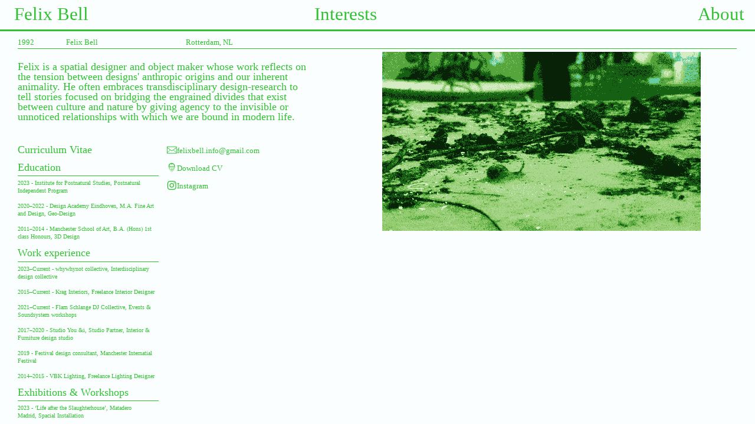

--- FILE ---
content_type: text/html; charset=UTF-8
request_url: https://felixbell.com/About-1
body_size: 73183
content:
<!DOCTYPE html>
<!-- 

        Running on cargo.site

-->
<html lang="en" data-predefined-style="true" data-css-presets="true" data-css-preset data-typography-preset>
	<head>
<script>
				var __cargo_context__ = 'live';
				var __cargo_js_ver__ = 'c=2623308505';
				var __cargo_maint__ = false;
				
				
			</script>
					<meta http-equiv="X-UA-Compatible" content="IE=edge,chrome=1">
		<meta http-equiv="Content-Type" content="text/html; charset=utf-8">
		<meta name="viewport" content="initial-scale=1.0, maximum-scale=1.0, user-scalable=no">
		
			<meta name="robots" content="index,follow">
		<title>About — felix </title>
		<meta name="description" content="">
				<meta name="twitter:card" content="summary_large_image">
		<meta name="twitter:title" content="About — felix ">
		<meta name="twitter:description" content="">
		<meta name="twitter:image" content="https://freight.cargo.site/w/540/i/759e9d9b960cf64c941727a623db50a25acba037d49660333b7cc330c175579e/ezgif.com-gif-maker.gif">
		<meta property="og:locale" content="en_US">
		<meta property="og:title" content="About — felix ">
		<meta property="og:description" content="">
		<meta property="og:url" content="https://felixbell.com/About-1">
		<meta property="og:image" content="https://freight.cargo.site/w/540/i/759e9d9b960cf64c941727a623db50a25acba037d49660333b7cc330c175579e/ezgif.com-gif-maker.gif">
		<meta property="og:type" content="website">

		<link rel="preconnect" href="https://static.cargo.site" crossorigin>
		<link rel="preconnect" href="https://freight.cargo.site" crossorigin>
		
		<!--<link rel="preload" href="https://static.cargo.site/assets/social/IconFont-Regular-0.9.3.woff2" as="font" type="font/woff" crossorigin>-->

		

		<link href="https://freight.cargo.site/t/original/i/71b67ae32286cc2aa772e02986fee7407183cb3976d0b34d433c559acaf48bdb/Untitled-3.ico" rel="shortcut icon">
		<link href="https://felixbell.com/rss" rel="alternate" type="application/rss+xml" title="felix  feed">

		<link href="https://felixbell.com/stylesheet?c=2623308505&1675332609" id="member_stylesheet" rel="stylesheet" type="text/css" />
<style id="">@font-face{font-family:Icons;src:url(https://static.cargo.site/assets/social/IconFont-Regular-0.9.3.woff2);unicode-range:U+E000-E15C,U+F0000,U+FE0E}@font-face{font-family:Icons;src:url(https://static.cargo.site/assets/social/IconFont-Regular-0.9.3.woff2);font-weight:240;unicode-range:U+E000-E15C,U+F0000,U+FE0E}@font-face{font-family:Icons;src:url(https://static.cargo.site/assets/social/IconFont-Regular-0.9.3.woff2);unicode-range:U+E000-E15C,U+F0000,U+FE0E;font-weight:400}@font-face{font-family:Icons;src:url(https://static.cargo.site/assets/social/IconFont-Regular-0.9.3.woff2);unicode-range:U+E000-E15C,U+F0000,U+FE0E;font-weight:600}@font-face{font-family:Icons;src:url(https://static.cargo.site/assets/social/IconFont-Regular-0.9.3.woff2);unicode-range:U+E000-E15C,U+F0000,U+FE0E;font-weight:800}@font-face{font-family:Icons;src:url(https://static.cargo.site/assets/social/IconFont-Regular-0.9.3.woff2);unicode-range:U+E000-E15C,U+F0000,U+FE0E;font-style:italic}@font-face{font-family:Icons;src:url(https://static.cargo.site/assets/social/IconFont-Regular-0.9.3.woff2);unicode-range:U+E000-E15C,U+F0000,U+FE0E;font-weight:200;font-style:italic}@font-face{font-family:Icons;src:url(https://static.cargo.site/assets/social/IconFont-Regular-0.9.3.woff2);unicode-range:U+E000-E15C,U+F0000,U+FE0E;font-weight:400;font-style:italic}@font-face{font-family:Icons;src:url(https://static.cargo.site/assets/social/IconFont-Regular-0.9.3.woff2);unicode-range:U+E000-E15C,U+F0000,U+FE0E;font-weight:600;font-style:italic}@font-face{font-family:Icons;src:url(https://static.cargo.site/assets/social/IconFont-Regular-0.9.3.woff2);unicode-range:U+E000-E15C,U+F0000,U+FE0E;font-weight:800;font-style:italic}body.iconfont-loading,body.iconfont-loading *{color:transparent!important}body{-moz-osx-font-smoothing:grayscale;-webkit-font-smoothing:antialiased;-webkit-text-size-adjust:none}body.no-scroll{overflow:hidden}/*!
 * Content
 */.page{word-wrap:break-word}:focus{outline:0}.pointer-events-none{pointer-events:none}.pointer-events-auto{pointer-events:auto}.pointer-events-none .page_content .audio-player,.pointer-events-none .page_content .shop_product,.pointer-events-none .page_content a,.pointer-events-none .page_content audio,.pointer-events-none .page_content button,.pointer-events-none .page_content details,.pointer-events-none .page_content iframe,.pointer-events-none .page_content img,.pointer-events-none .page_content input,.pointer-events-none .page_content video{pointer-events:auto}.pointer-events-none .page_content *>a,.pointer-events-none .page_content>a{position:relative}s *{text-transform:inherit}#toolset{position:fixed;bottom:10px;right:10px;z-index:8}.mobile #toolset,.template_site_inframe #toolset{display:none}#toolset a{display:block;height:24px;width:24px;margin:0;padding:0;text-decoration:none;background:rgba(0,0,0,.2)}#toolset a:hover{background:rgba(0,0,0,.8)}[data-adminview] #toolset a,[data-adminview] #toolset_admin a{background:rgba(0,0,0,.04);pointer-events:none;cursor:default}#toolset_admin a:active{background:rgba(0,0,0,.7)}#toolset_admin a svg>*{transform:scale(1.1) translate(0,-.5px);transform-origin:50% 50%}#toolset_admin a svg{pointer-events:none;width:100%!important;height:auto!important}#following-container{overflow:auto;-webkit-overflow-scrolling:touch}#following-container iframe{height:100%;width:100%;position:absolute;top:0;left:0;right:0;bottom:0}:root{--following-width:-400px;--following-animation-duration:450ms}@keyframes following-open{0%{transform:translateX(0)}100%{transform:translateX(var(--following-width))}}@keyframes following-open-inverse{0%{transform:translateX(0)}100%{transform:translateX(calc(-1 * var(--following-width)))}}@keyframes following-close{0%{transform:translateX(var(--following-width))}100%{transform:translateX(0)}}@keyframes following-close-inverse{0%{transform:translateX(calc(-1 * var(--following-width)))}100%{transform:translateX(0)}}body.animate-left{animation:following-open var(--following-animation-duration);animation-fill-mode:both;animation-timing-function:cubic-bezier(.24,1,.29,1)}#following-container.animate-left{animation:following-close-inverse var(--following-animation-duration);animation-fill-mode:both;animation-timing-function:cubic-bezier(.24,1,.29,1)}#following-container.animate-left #following-frame{animation:following-close var(--following-animation-duration);animation-fill-mode:both;animation-timing-function:cubic-bezier(.24,1,.29,1)}body.animate-right{animation:following-close var(--following-animation-duration);animation-fill-mode:both;animation-timing-function:cubic-bezier(.24,1,.29,1)}#following-container.animate-right{animation:following-open-inverse var(--following-animation-duration);animation-fill-mode:both;animation-timing-function:cubic-bezier(.24,1,.29,1)}#following-container.animate-right #following-frame{animation:following-open var(--following-animation-duration);animation-fill-mode:both;animation-timing-function:cubic-bezier(.24,1,.29,1)}.slick-slider{position:relative;display:block;-moz-box-sizing:border-box;box-sizing:border-box;-webkit-user-select:none;-moz-user-select:none;-ms-user-select:none;user-select:none;-webkit-touch-callout:none;-khtml-user-select:none;-ms-touch-action:pan-y;touch-action:pan-y;-webkit-tap-highlight-color:transparent}.slick-list{position:relative;display:block;overflow:hidden;margin:0;padding:0}.slick-list:focus{outline:0}.slick-list.dragging{cursor:pointer;cursor:hand}.slick-slider .slick-list,.slick-slider .slick-track{transform:translate3d(0,0,0);will-change:transform}.slick-track{position:relative;top:0;left:0;display:block}.slick-track:after,.slick-track:before{display:table;content:'';width:1px;height:1px;margin-top:-1px;margin-left:-1px}.slick-track:after{clear:both}.slick-loading .slick-track{visibility:hidden}.slick-slide{display:none;float:left;height:100%;min-height:1px}[dir=rtl] .slick-slide{float:right}.content .slick-slide img{display:inline-block}.content .slick-slide img:not(.image-zoom){cursor:pointer}.content .scrub .slick-list,.content .scrub .slick-slide img:not(.image-zoom){cursor:ew-resize}body.slideshow-scrub-dragging *{cursor:ew-resize!important}.content .slick-slide img:not([src]),.content .slick-slide img[src='']{width:100%;height:auto}.slick-slide.slick-loading img{display:none}.slick-slide.dragging img{pointer-events:none}.slick-initialized .slick-slide{display:block}.slick-loading .slick-slide{visibility:hidden}.slick-vertical .slick-slide{display:block;height:auto;border:1px solid transparent}.slick-arrow.slick-hidden{display:none}.slick-arrow{position:absolute;z-index:9;width:0;top:0;height:100%;cursor:pointer;will-change:opacity;-webkit-transition:opacity 333ms cubic-bezier(.4,0,.22,1);transition:opacity 333ms cubic-bezier(.4,0,.22,1)}.slick-arrow.hidden{opacity:0}.slick-arrow svg{position:absolute;width:36px;height:36px;top:0;left:0;right:0;bottom:0;margin:auto;transform:translate(.25px,.25px)}.slick-arrow svg.right-arrow{transform:translate(.25px,.25px) scaleX(-1)}.slick-arrow svg:active{opacity:.75}.slick-arrow svg .arrow-shape{fill:none!important;stroke:#fff;stroke-linecap:square}.slick-arrow svg .arrow-outline{fill:none!important;stroke-width:2.5px;stroke:rgba(0,0,0,.6);stroke-linecap:square}.slick-arrow.slick-next{right:0;text-align:right}.slick-next svg,.wallpaper-navigation .slick-next svg{margin-right:10px}.mobile .slick-next svg{margin-right:10px}.slick-arrow.slick-prev{text-align:left}.slick-prev svg,.wallpaper-navigation .slick-prev svg{margin-left:10px}.mobile .slick-prev svg{margin-left:10px}.loading_animation{display:none;vertical-align:middle;z-index:15;line-height:0;pointer-events:none;border-radius:100%}.loading_animation.hidden{display:none}.loading_animation.pulsing{opacity:0;display:inline-block;animation-delay:.1s;-webkit-animation-delay:.1s;-moz-animation-delay:.1s;animation-duration:12s;animation-iteration-count:infinite;animation:fade-pulse-in .5s ease-in-out;-moz-animation:fade-pulse-in .5s ease-in-out;-webkit-animation:fade-pulse-in .5s ease-in-out;-webkit-animation-fill-mode:forwards;-moz-animation-fill-mode:forwards;animation-fill-mode:forwards}.loading_animation.pulsing.no-delay{animation-delay:0s;-webkit-animation-delay:0s;-moz-animation-delay:0s}.loading_animation div{border-radius:100%}.loading_animation div svg{max-width:100%;height:auto}.loading_animation div,.loading_animation div svg{width:20px;height:20px}.loading_animation.full-width svg{width:100%;height:auto}.loading_animation.full-width.big svg{width:100px;height:100px}.loading_animation div svg>*{fill:#ccc}.loading_animation div{-webkit-animation:spin-loading 12s ease-out;-webkit-animation-iteration-count:infinite;-moz-animation:spin-loading 12s ease-out;-moz-animation-iteration-count:infinite;animation:spin-loading 12s ease-out;animation-iteration-count:infinite}.loading_animation.hidden{display:none}[data-backdrop] .loading_animation{position:absolute;top:15px;left:15px;z-index:99}.loading_animation.position-absolute.middle{top:calc(50% - 10px);left:calc(50% - 10px)}.loading_animation.position-absolute.topleft{top:0;left:0}.loading_animation.position-absolute.middleright{top:calc(50% - 10px);right:1rem}.loading_animation.position-absolute.middleleft{top:calc(50% - 10px);left:1rem}.loading_animation.gray div svg>*{fill:#999}.loading_animation.gray-dark div svg>*{fill:#666}.loading_animation.gray-darker div svg>*{fill:#555}.loading_animation.gray-light div svg>*{fill:#ccc}.loading_animation.white div svg>*{fill:rgba(255,255,255,.85)}.loading_animation.blue div svg>*{fill:#698fff}.loading_animation.inline{display:inline-block;margin-bottom:.5ex}.loading_animation.inline.left{margin-right:.5ex}@-webkit-keyframes fade-pulse-in{0%{opacity:0}50%{opacity:.5}100%{opacity:1}}@-moz-keyframes fade-pulse-in{0%{opacity:0}50%{opacity:.5}100%{opacity:1}}@keyframes fade-pulse-in{0%{opacity:0}50%{opacity:.5}100%{opacity:1}}@-webkit-keyframes pulsate{0%{opacity:1}50%{opacity:0}100%{opacity:1}}@-moz-keyframes pulsate{0%{opacity:1}50%{opacity:0}100%{opacity:1}}@keyframes pulsate{0%{opacity:1}50%{opacity:0}100%{opacity:1}}@-webkit-keyframes spin-loading{0%{transform:rotate(0)}9%{transform:rotate(1050deg)}18%{transform:rotate(-1090deg)}20%{transform:rotate(-1080deg)}23%{transform:rotate(-1080deg)}28%{transform:rotate(-1095deg)}29%{transform:rotate(-1065deg)}34%{transform:rotate(-1080deg)}35%{transform:rotate(-1050deg)}40%{transform:rotate(-1065deg)}41%{transform:rotate(-1035deg)}44%{transform:rotate(-1035deg)}47%{transform:rotate(-2160deg)}50%{transform:rotate(-2160deg)}56%{transform:rotate(45deg)}60%{transform:rotate(45deg)}80%{transform:rotate(6120deg)}100%{transform:rotate(0)}}@keyframes spin-loading{0%{transform:rotate(0)}9%{transform:rotate(1050deg)}18%{transform:rotate(-1090deg)}20%{transform:rotate(-1080deg)}23%{transform:rotate(-1080deg)}28%{transform:rotate(-1095deg)}29%{transform:rotate(-1065deg)}34%{transform:rotate(-1080deg)}35%{transform:rotate(-1050deg)}40%{transform:rotate(-1065deg)}41%{transform:rotate(-1035deg)}44%{transform:rotate(-1035deg)}47%{transform:rotate(-2160deg)}50%{transform:rotate(-2160deg)}56%{transform:rotate(45deg)}60%{transform:rotate(45deg)}80%{transform:rotate(6120deg)}100%{transform:rotate(0)}}[grid-row]{align-items:flex-start;box-sizing:border-box;display:-webkit-box;display:-webkit-flex;display:-ms-flexbox;display:flex;-webkit-flex-wrap:wrap;-ms-flex-wrap:wrap;flex-wrap:wrap}[grid-col]{box-sizing:border-box}[grid-row] [grid-col].empty:after{content:"\0000A0";cursor:text}body.mobile[data-adminview=content-editproject] [grid-row] [grid-col].empty:after{display:none}[grid-col=auto]{-webkit-box-flex:1;-webkit-flex:1;-ms-flex:1;flex:1}[grid-col=x12]{width:100%}[grid-col=x11]{width:50%}[grid-col=x10]{width:33.33%}[grid-col=x9]{width:25%}[grid-col=x8]{width:20%}[grid-col=x7]{width:16.666666667%}[grid-col=x6]{width:14.285714286%}[grid-col=x5]{width:12.5%}[grid-col=x4]{width:11.111111111%}[grid-col=x3]{width:10%}[grid-col=x2]{width:9.090909091%}[grid-col=x1]{width:8.333333333%}[grid-col="1"]{width:8.33333%}[grid-col="2"]{width:16.66667%}[grid-col="3"]{width:25%}[grid-col="4"]{width:33.33333%}[grid-col="5"]{width:41.66667%}[grid-col="6"]{width:50%}[grid-col="7"]{width:58.33333%}[grid-col="8"]{width:66.66667%}[grid-col="9"]{width:75%}[grid-col="10"]{width:83.33333%}[grid-col="11"]{width:91.66667%}[grid-col="12"]{width:100%}body.mobile [grid-responsive] [grid-col]{width:100%;-webkit-box-flex:none;-webkit-flex:none;-ms-flex:none;flex:none}[data-ce-host=true][contenteditable=true] [grid-pad]{pointer-events:none}[data-ce-host=true][contenteditable=true] [grid-pad]>*{pointer-events:auto}[grid-pad="0"]{padding:0}[grid-pad="0.25"]{padding:.125rem}[grid-pad="0.5"]{padding:.25rem}[grid-pad="0.75"]{padding:.375rem}[grid-pad="1"]{padding:.5rem}[grid-pad="1.25"]{padding:.625rem}[grid-pad="1.5"]{padding:.75rem}[grid-pad="1.75"]{padding:.875rem}[grid-pad="2"]{padding:1rem}[grid-pad="2.5"]{padding:1.25rem}[grid-pad="3"]{padding:1.5rem}[grid-pad="3.5"]{padding:1.75rem}[grid-pad="4"]{padding:2rem}[grid-pad="5"]{padding:2.5rem}[grid-pad="6"]{padding:3rem}[grid-pad="7"]{padding:3.5rem}[grid-pad="8"]{padding:4rem}[grid-pad="9"]{padding:4.5rem}[grid-pad="10"]{padding:5rem}[grid-gutter="0"]{margin:0}[grid-gutter="0.5"]{margin:-.25rem}[grid-gutter="1"]{margin:-.5rem}[grid-gutter="1.5"]{margin:-.75rem}[grid-gutter="2"]{margin:-1rem}[grid-gutter="2.5"]{margin:-1.25rem}[grid-gutter="3"]{margin:-1.5rem}[grid-gutter="3.5"]{margin:-1.75rem}[grid-gutter="4"]{margin:-2rem}[grid-gutter="5"]{margin:-2.5rem}[grid-gutter="6"]{margin:-3rem}[grid-gutter="7"]{margin:-3.5rem}[grid-gutter="8"]{margin:-4rem}[grid-gutter="10"]{margin:-5rem}[grid-gutter="12"]{margin:-6rem}[grid-gutter="14"]{margin:-7rem}[grid-gutter="16"]{margin:-8rem}[grid-gutter="18"]{margin:-9rem}[grid-gutter="20"]{margin:-10rem}small{max-width:100%;text-decoration:inherit}img:not([src]),img[src='']{outline:1px solid rgba(177,177,177,.4);outline-offset:-1px;content:url([data-uri])}img.image-zoom{cursor:-webkit-zoom-in;cursor:-moz-zoom-in;cursor:zoom-in}#imprimatur{color:#333;font-size:10px;font-family:-apple-system,BlinkMacSystemFont,"Segoe UI",Roboto,Oxygen,Ubuntu,Cantarell,"Open Sans","Helvetica Neue",sans-serif,"Sans Serif",Icons;/*!System*/position:fixed;opacity:.3;right:-28px;bottom:160px;transform:rotate(270deg);-ms-transform:rotate(270deg);-webkit-transform:rotate(270deg);z-index:8;text-transform:uppercase;color:#999;opacity:.5;padding-bottom:2px;text-decoration:none}.mobile #imprimatur{display:none}bodycopy cargo-link a{font-family:-apple-system,BlinkMacSystemFont,"Segoe UI",Roboto,Oxygen,Ubuntu,Cantarell,"Open Sans","Helvetica Neue",sans-serif,"Sans Serif",Icons;/*!System*/font-size:12px;font-style:normal;font-weight:400;transform:rotate(270deg);text-decoration:none;position:fixed!important;right:-27px;bottom:100px;text-decoration:none;letter-spacing:normal;background:0 0;border:0;border-bottom:0;outline:0}/*! PhotoSwipe Default UI CSS by Dmitry Semenov | photoswipe.com | MIT license */.pswp--has_mouse .pswp__button--arrow--left,.pswp--has_mouse .pswp__button--arrow--right,.pswp__ui{visibility:visible}.pswp--minimal--dark .pswp__top-bar,.pswp__button{background:0 0}.pswp,.pswp__bg,.pswp__container,.pswp__img--placeholder,.pswp__zoom-wrap,.quick-view-navigation{-webkit-backface-visibility:hidden}.pswp__button{cursor:pointer;opacity:1;-webkit-appearance:none;transition:opacity .2s;-webkit-box-shadow:none;box-shadow:none}.pswp__button-close>svg{top:10px;right:10px;margin-left:auto}.pswp--touch .quick-view-navigation{display:none}.pswp__ui{-webkit-font-smoothing:auto;opacity:1;z-index:1550}.quick-view-navigation{will-change:opacity;-webkit-transition:opacity 333ms cubic-bezier(.4,0,.22,1);transition:opacity 333ms cubic-bezier(.4,0,.22,1)}.quick-view-navigation .pswp__group .pswp__button{pointer-events:auto}.pswp__button>svg{position:absolute;width:36px;height:36px}.quick-view-navigation .pswp__group:active svg{opacity:.75}.pswp__button svg .shape-shape{fill:#fff}.pswp__button svg .shape-outline{fill:#000}.pswp__button-prev>svg{top:0;bottom:0;left:10px;margin:auto}.pswp__button-next>svg{top:0;bottom:0;right:10px;margin:auto}.quick-view-navigation .pswp__group .pswp__button-prev{position:absolute;left:0;top:0;width:0;height:100%}.quick-view-navigation .pswp__group .pswp__button-next{position:absolute;right:0;top:0;width:0;height:100%}.quick-view-navigation .close-button,.quick-view-navigation .left-arrow,.quick-view-navigation .right-arrow{transform:translate(.25px,.25px)}.quick-view-navigation .right-arrow{transform:translate(.25px,.25px) scaleX(-1)}.pswp__button svg .shape-outline{fill:transparent!important;stroke:#000;stroke-width:2.5px;stroke-linecap:square}.pswp__button svg .shape-shape{fill:transparent!important;stroke:#fff;stroke-width:1.5px;stroke-linecap:square}.pswp__bg,.pswp__scroll-wrap,.pswp__zoom-wrap{width:100%;position:absolute}.quick-view-navigation .pswp__group .pswp__button-close{margin:0}.pswp__container,.pswp__item,.pswp__zoom-wrap{right:0;bottom:0;top:0;position:absolute;left:0}.pswp__ui--hidden .pswp__button{opacity:.001}.pswp__ui--hidden .pswp__button,.pswp__ui--hidden .pswp__button *{pointer-events:none}.pswp .pswp__ui.pswp__ui--displaynone{display:none}.pswp__element--disabled{display:none!important}/*! PhotoSwipe main CSS by Dmitry Semenov | photoswipe.com | MIT license */.pswp{position:fixed;display:none;height:100%;width:100%;top:0;left:0;right:0;bottom:0;margin:auto;-ms-touch-action:none;touch-action:none;z-index:9999999;-webkit-text-size-adjust:100%;line-height:initial;letter-spacing:initial;outline:0}.pswp img{max-width:none}.pswp--zoom-disabled .pswp__img{cursor:default!important}.pswp--animate_opacity{opacity:.001;will-change:opacity;-webkit-transition:opacity 333ms cubic-bezier(.4,0,.22,1);transition:opacity 333ms cubic-bezier(.4,0,.22,1)}.pswp--open{display:block}.pswp--zoom-allowed .pswp__img{cursor:-webkit-zoom-in;cursor:-moz-zoom-in;cursor:zoom-in}.pswp--zoomed-in .pswp__img{cursor:-webkit-grab;cursor:-moz-grab;cursor:grab}.pswp--dragging .pswp__img{cursor:-webkit-grabbing;cursor:-moz-grabbing;cursor:grabbing}.pswp__bg{left:0;top:0;height:100%;opacity:0;transform:translateZ(0);will-change:opacity}.pswp__scroll-wrap{left:0;top:0;height:100%}.pswp__container,.pswp__zoom-wrap{-ms-touch-action:none;touch-action:none}.pswp__container,.pswp__img{-webkit-user-select:none;-moz-user-select:none;-ms-user-select:none;user-select:none;-webkit-tap-highlight-color:transparent;-webkit-touch-callout:none}.pswp__zoom-wrap{-webkit-transform-origin:left top;-ms-transform-origin:left top;transform-origin:left top;-webkit-transition:-webkit-transform 222ms cubic-bezier(.4,0,.22,1);transition:transform 222ms cubic-bezier(.4,0,.22,1)}.pswp__bg{-webkit-transition:opacity 222ms cubic-bezier(.4,0,.22,1);transition:opacity 222ms cubic-bezier(.4,0,.22,1)}.pswp--animated-in .pswp__bg,.pswp--animated-in .pswp__zoom-wrap{-webkit-transition:none;transition:none}.pswp--hide-overflow .pswp__scroll-wrap,.pswp--hide-overflow.pswp{overflow:hidden}.pswp__img{position:absolute;width:auto;height:auto;top:0;left:0}.pswp__img--placeholder--blank{background:#222}.pswp--ie .pswp__img{width:100%!important;height:auto!important;left:0;top:0}.pswp__ui--idle{opacity:0}.pswp__error-msg{position:absolute;left:0;top:50%;width:100%;text-align:center;font-size:14px;line-height:16px;margin-top:-8px;color:#ccc}.pswp__error-msg a{color:#ccc;text-decoration:underline}.pswp__error-msg{font-family:-apple-system,BlinkMacSystemFont,"Segoe UI",Roboto,Oxygen,Ubuntu,Cantarell,"Open Sans","Helvetica Neue",sans-serif}.quick-view.mouse-down .iframe-item{pointer-events:none!important}.quick-view-caption-positioner{pointer-events:none;width:100%;height:100%}.quick-view-caption-wrapper{margin:auto;position:absolute;bottom:0;left:0;right:0}.quick-view-horizontal-align-left .quick-view-caption-wrapper{margin-left:0}.quick-view-horizontal-align-right .quick-view-caption-wrapper{margin-right:0}[data-quick-view-caption]{transition:.1s opacity ease-in-out;position:absolute;bottom:0;left:0;right:0}.quick-view-horizontal-align-left [data-quick-view-caption]{text-align:left}.quick-view-horizontal-align-right [data-quick-view-caption]{text-align:right}.quick-view-caption{transition:.1s opacity ease-in-out}.quick-view-caption>*{display:inline-block}.quick-view-caption *{pointer-events:auto}.quick-view-caption.hidden{opacity:0}.shop_product .dropdown_wrapper{flex:0 0 100%;position:relative}.shop_product select{appearance:none;-moz-appearance:none;-webkit-appearance:none;outline:0;-webkit-font-smoothing:antialiased;-moz-osx-font-smoothing:grayscale;cursor:pointer;border-radius:0;white-space:nowrap;overflow:hidden!important;text-overflow:ellipsis}.shop_product select.dropdown::-ms-expand{display:none}.shop_product a{cursor:pointer;border-bottom:none;text-decoration:none}.shop_product a.out-of-stock{pointer-events:none}body.audio-player-dragging *{cursor:ew-resize!important}.audio-player{display:inline-flex;flex:1 0 calc(100% - 2px);width:calc(100% - 2px)}.audio-player .button{height:100%;flex:0 0 3.3rem;display:flex}.audio-player .separator{left:3.3rem;height:100%}.audio-player .buffer{width:0%;height:100%;transition:left .3s linear,width .3s linear}.audio-player.seeking .buffer{transition:left 0s,width 0s}.audio-player.seeking{user-select:none;-webkit-user-select:none;cursor:ew-resize}.audio-player.seeking *{user-select:none;-webkit-user-select:none;cursor:ew-resize}.audio-player .bar{overflow:hidden;display:flex;justify-content:space-between;align-content:center;flex-grow:1}.audio-player .progress{width:0%;height:100%;transition:width .3s linear}.audio-player.seeking .progress{transition:width 0s}.audio-player .pause,.audio-player .play{cursor:pointer;height:100%}.audio-player .note-icon{margin:auto 0;order:2;flex:0 1 auto}.audio-player .title{white-space:nowrap;overflow:hidden;text-overflow:ellipsis;pointer-events:none;user-select:none;padding:.5rem 0 .5rem 1rem;margin:auto auto auto 0;flex:0 3 auto;min-width:0;width:100%}.audio-player .total-time{flex:0 1 auto;margin:auto 0}.audio-player .current-time,.audio-player .play-text{flex:0 1 auto;margin:auto 0}.audio-player .stream-anim{user-select:none;margin:auto auto auto 0}.audio-player .stream-anim span{display:inline-block}.audio-player .buffer,.audio-player .current-time,.audio-player .note-svg,.audio-player .play-text,.audio-player .separator,.audio-player .total-time{user-select:none;pointer-events:none}.audio-player .buffer,.audio-player .play-text,.audio-player .progress{position:absolute}.audio-player,.audio-player .bar,.audio-player .button,.audio-player .current-time,.audio-player .note-icon,.audio-player .pause,.audio-player .play,.audio-player .total-time{position:relative}body.mobile .audio-player,body.mobile .audio-player *{-webkit-touch-callout:none}#standalone-admin-frame{border:0;width:400px;position:absolute;right:0;top:0;height:100vh;z-index:99}body[standalone-admin=true] #standalone-admin-frame{transform:translate(0,0)}body[standalone-admin=true] .main_container{width:calc(100% - 400px)}body[standalone-admin=false] #standalone-admin-frame{transform:translate(100%,0)}body[standalone-admin=false] .main_container{width:100%}.toggle_standaloneAdmin{position:fixed;top:0;right:400px;height:40px;width:40px;z-index:999;cursor:pointer;background-color:rgba(0,0,0,.4)}.toggle_standaloneAdmin:active{opacity:.7}body[standalone-admin=false] .toggle_standaloneAdmin{right:0}.toggle_standaloneAdmin *{color:#fff;fill:#fff}.toggle_standaloneAdmin svg{padding:6px;width:100%;height:100%;opacity:.85}body[standalone-admin=false] .toggle_standaloneAdmin #close,body[standalone-admin=true] .toggle_standaloneAdmin #backdropsettings{display:none}.toggle_standaloneAdmin>div{width:100%;height:100%}#admin_toggle_button{position:fixed;top:50%;transform:translate(0,-50%);right:400px;height:36px;width:12px;z-index:999;cursor:pointer;background-color:rgba(0,0,0,.09);padding-left:2px;margin-right:5px}#admin_toggle_button .bar{content:'';background:rgba(0,0,0,.09);position:fixed;width:5px;bottom:0;top:0;z-index:10}#admin_toggle_button:active{background:rgba(0,0,0,.065)}#admin_toggle_button *{color:#fff;fill:#fff}#admin_toggle_button svg{padding:0;width:16px;height:36px;margin-left:1px;opacity:1}#admin_toggle_button svg *{fill:#fff;opacity:1}#admin_toggle_button[data-state=closed] .toggle_admin_close{display:none}#admin_toggle_button[data-state=closed],#admin_toggle_button[data-state=closed] .toggle_admin_open{width:20px;cursor:pointer;margin:0}#admin_toggle_button[data-state=closed] svg{margin-left:2px}#admin_toggle_button[data-state=open] .toggle_admin_open{display:none}select,select *{text-rendering:auto!important}b b{font-weight:inherit}*{-webkit-box-sizing:border-box;-moz-box-sizing:border-box;box-sizing:border-box}customhtml>*{position:relative;z-index:10}body,html{min-height:100vh;margin:0;padding:0}html{touch-action:manipulation;position:relative;background-color:#fff}.main_container{min-height:100vh;width:100%;overflow:hidden}.container{display:-webkit-box;display:-webkit-flex;display:-moz-box;display:-ms-flexbox;display:flex;-webkit-flex-wrap:wrap;-moz-flex-wrap:wrap;-ms-flex-wrap:wrap;flex-wrap:wrap;max-width:100%;width:100%;overflow:visible}.container{align-items:flex-start;-webkit-align-items:flex-start}.page{z-index:2}.page ul li>text-limit{display:block}.content,.content_container,.pinned{-webkit-flex:1 0 auto;-moz-flex:1 0 auto;-ms-flex:1 0 auto;flex:1 0 auto;max-width:100%}.content_container{width:100%}.content_container.full_height{min-height:100vh}.page_background{position:absolute;top:0;left:0;width:100%;height:100%}.page_container{position:relative;overflow:visible;width:100%}.backdrop{position:absolute;top:0;z-index:1;width:100%;height:100%;max-height:100vh}.backdrop>div{position:absolute;top:0;left:0;width:100%;height:100%;-webkit-backface-visibility:hidden;backface-visibility:hidden;transform:translate3d(0,0,0);contain:strict}[data-backdrop].backdrop>div[data-overflowing]{max-height:100vh;position:absolute;top:0;left:0}body.mobile [split-responsive]{display:flex;flex-direction:column}body.mobile [split-responsive] .container{width:100%;order:2}body.mobile [split-responsive] .backdrop{position:relative;height:50vh;width:100%;order:1}body.mobile [split-responsive] [data-auxiliary].backdrop{position:absolute;height:50vh;width:100%;order:1}.page{position:relative;z-index:2}img[data-align=left]{float:left}img[data-align=right]{float:right}[data-rotation]{transform-origin:center center}.content .page_content:not([contenteditable=true]) [data-draggable]{pointer-events:auto!important;backface-visibility:hidden}.preserve-3d{-moz-transform-style:preserve-3d;transform-style:preserve-3d}.content .page_content:not([contenteditable=true]) [data-draggable] iframe{pointer-events:none!important}.dragging-active iframe{pointer-events:none!important}.content .page_content:not([contenteditable=true]) [data-draggable]:active{opacity:1}.content .scroll-transition-fade{transition:transform 1s ease-in-out,opacity .8s ease-in-out}.content .scroll-transition-fade.below-viewport{opacity:0;transform:translateY(40px)}.mobile.full_width .page_container:not([split-layout]) .container_width{width:100%}[data-view=pinned_bottom] .bottom_pin_invisibility{visibility:hidden}.pinned{position:relative;width:100%}.pinned .page_container.accommodate:not(.fixed):not(.overlay){z-index:2}.pinned .page_container.overlay{position:absolute;z-index:4}.pinned .page_container.overlay.fixed{position:fixed}.pinned .page_container.overlay.fixed .page{max-height:100vh;-webkit-overflow-scrolling:touch}.pinned .page_container.overlay.fixed .page.allow-scroll{overflow-y:auto;overflow-x:hidden}.pinned .page_container.overlay.fixed .page.allow-scroll{align-items:flex-start;-webkit-align-items:flex-start}.pinned .page_container .page.allow-scroll::-webkit-scrollbar{width:0;background:0 0;display:none}.pinned.pinned_top .page_container.overlay{left:0;top:0}.pinned.pinned_bottom .page_container.overlay{left:0;bottom:0}div[data-container=set]:empty{margin-top:1px}.thumbnails{position:relative;z-index:1}[thumbnails=grid]{align-items:baseline}[thumbnails=justify] .thumbnail{box-sizing:content-box}[thumbnails][data-padding-zero] .thumbnail{margin-bottom:-1px}[thumbnails=montessori] .thumbnail{pointer-events:auto;position:absolute}[thumbnails] .thumbnail>a{display:block;text-decoration:none}[thumbnails=montessori]{height:0}[thumbnails][data-resizing],[thumbnails][data-resizing] *{cursor:nwse-resize}[thumbnails] .thumbnail .resize-handle{cursor:nwse-resize;width:26px;height:26px;padding:5px;position:absolute;opacity:.75;right:-1px;bottom:-1px;z-index:100}[thumbnails][data-resizing] .resize-handle{display:none}[thumbnails] .thumbnail .resize-handle svg{position:absolute;top:0;left:0}[thumbnails] .thumbnail .resize-handle:hover{opacity:1}[data-can-move].thumbnail .resize-handle svg .resize_path_outline{fill:#fff}[data-can-move].thumbnail .resize-handle svg .resize_path{fill:#000}[thumbnails=montessori] .thumbnail_sizer{height:0;width:100%;position:relative;padding-bottom:100%;pointer-events:none}[thumbnails] .thumbnail img{display:block;min-height:3px;margin-bottom:0}[thumbnails] .thumbnail img:not([src]),img[src=""]{margin:0!important;width:100%;min-height:3px;height:100%!important;position:absolute}[aspect-ratio="1x1"].thumb_image{height:0;padding-bottom:100%;overflow:hidden}[aspect-ratio="4x3"].thumb_image{height:0;padding-bottom:75%;overflow:hidden}[aspect-ratio="16x9"].thumb_image{height:0;padding-bottom:56.25%;overflow:hidden}[thumbnails] .thumb_image{width:100%;position:relative}[thumbnails][thumbnail-vertical-align=top]{align-items:flex-start}[thumbnails][thumbnail-vertical-align=middle]{align-items:center}[thumbnails][thumbnail-vertical-align=bottom]{align-items:baseline}[thumbnails][thumbnail-horizontal-align=left]{justify-content:flex-start}[thumbnails][thumbnail-horizontal-align=middle]{justify-content:center}[thumbnails][thumbnail-horizontal-align=right]{justify-content:flex-end}.thumb_image.default_image>svg{position:absolute;top:0;left:0;bottom:0;right:0;width:100%;height:100%}.thumb_image.default_image{outline:1px solid #ccc;outline-offset:-1px;position:relative}.mobile.full_width [data-view=Thumbnail] .thumbnails_width{width:100%}.content [data-draggable] a:active,.content [data-draggable] img:active{opacity:initial}.content .draggable-dragging{opacity:initial}[data-draggable].draggable_visible{visibility:visible}[data-draggable].draggable_hidden{visibility:hidden}.gallery_card [data-draggable],.marquee [data-draggable]{visibility:inherit}[data-draggable]{visibility:visible;background-color:rgba(0,0,0,.003)}#site_menu_panel_container .image-gallery:not(.initialized){height:0;padding-bottom:100%;min-height:initial}.image-gallery:not(.initialized){min-height:100vh;visibility:hidden;width:100%}.image-gallery .gallery_card img{display:block;width:100%;height:auto}.image-gallery .gallery_card{transform-origin:center}.image-gallery .gallery_card.dragging{opacity:.1;transform:initial!important}.image-gallery:not([image-gallery=slideshow]) .gallery_card iframe:only-child,.image-gallery:not([image-gallery=slideshow]) .gallery_card video:only-child{width:100%;height:100%;top:0;left:0;position:absolute}.image-gallery[image-gallery=slideshow] .gallery_card video[muted][autoplay]:not([controls]),.image-gallery[image-gallery=slideshow] .gallery_card video[muted][data-autoplay]:not([controls]){pointer-events:none}.image-gallery [image-gallery-pad="0"] video:only-child{object-fit:cover;height:calc(100% + 1px)}div.image-gallery>a,div.image-gallery>iframe,div.image-gallery>img,div.image-gallery>video{display:none}[image-gallery-row]{align-items:flex-start;box-sizing:border-box;display:-webkit-box;display:-webkit-flex;display:-ms-flexbox;display:flex;-webkit-flex-wrap:wrap;-ms-flex-wrap:wrap;flex-wrap:wrap}.image-gallery .gallery_card_image{width:100%;position:relative}[data-predefined-style=true] .image-gallery a.gallery_card{display:block;border:none}[image-gallery-col]{box-sizing:border-box}[image-gallery-col=x12]{width:100%}[image-gallery-col=x11]{width:50%}[image-gallery-col=x10]{width:33.33%}[image-gallery-col=x9]{width:25%}[image-gallery-col=x8]{width:20%}[image-gallery-col=x7]{width:16.666666667%}[image-gallery-col=x6]{width:14.285714286%}[image-gallery-col=x5]{width:12.5%}[image-gallery-col=x4]{width:11.111111111%}[image-gallery-col=x3]{width:10%}[image-gallery-col=x2]{width:9.090909091%}[image-gallery-col=x1]{width:8.333333333%}.content .page_content [image-gallery-pad].image-gallery{pointer-events:none}.content .page_content [image-gallery-pad].image-gallery .gallery_card_image>*,.content .page_content [image-gallery-pad].image-gallery .gallery_image_caption{pointer-events:auto}.content .page_content [image-gallery-pad="0"]{padding:0}.content .page_content [image-gallery-pad="0.25"]{padding:.125rem}.content .page_content [image-gallery-pad="0.5"]{padding:.25rem}.content .page_content [image-gallery-pad="0.75"]{padding:.375rem}.content .page_content [image-gallery-pad="1"]{padding:.5rem}.content .page_content [image-gallery-pad="1.25"]{padding:.625rem}.content .page_content [image-gallery-pad="1.5"]{padding:.75rem}.content .page_content [image-gallery-pad="1.75"]{padding:.875rem}.content .page_content [image-gallery-pad="2"]{padding:1rem}.content .page_content [image-gallery-pad="2.5"]{padding:1.25rem}.content .page_content [image-gallery-pad="3"]{padding:1.5rem}.content .page_content [image-gallery-pad="3.5"]{padding:1.75rem}.content .page_content [image-gallery-pad="4"]{padding:2rem}.content .page_content [image-gallery-pad="5"]{padding:2.5rem}.content .page_content [image-gallery-pad="6"]{padding:3rem}.content .page_content [image-gallery-pad="7"]{padding:3.5rem}.content .page_content [image-gallery-pad="8"]{padding:4rem}.content .page_content [image-gallery-pad="9"]{padding:4.5rem}.content .page_content [image-gallery-pad="10"]{padding:5rem}.content .page_content [image-gallery-gutter="0"]{margin:0}.content .page_content [image-gallery-gutter="0.5"]{margin:-.25rem}.content .page_content [image-gallery-gutter="1"]{margin:-.5rem}.content .page_content [image-gallery-gutter="1.5"]{margin:-.75rem}.content .page_content [image-gallery-gutter="2"]{margin:-1rem}.content .page_content [image-gallery-gutter="2.5"]{margin:-1.25rem}.content .page_content [image-gallery-gutter="3"]{margin:-1.5rem}.content .page_content [image-gallery-gutter="3.5"]{margin:-1.75rem}.content .page_content [image-gallery-gutter="4"]{margin:-2rem}.content .page_content [image-gallery-gutter="5"]{margin:-2.5rem}.content .page_content [image-gallery-gutter="6"]{margin:-3rem}.content .page_content [image-gallery-gutter="7"]{margin:-3.5rem}.content .page_content [image-gallery-gutter="8"]{margin:-4rem}.content .page_content [image-gallery-gutter="10"]{margin:-5rem}.content .page_content [image-gallery-gutter="12"]{margin:-6rem}.content .page_content [image-gallery-gutter="14"]{margin:-7rem}.content .page_content [image-gallery-gutter="16"]{margin:-8rem}.content .page_content [image-gallery-gutter="18"]{margin:-9rem}.content .page_content [image-gallery-gutter="20"]{margin:-10rem}[image-gallery=slideshow]:not(.initialized)>*{min-height:1px;opacity:0;min-width:100%}[image-gallery=slideshow][data-constrained-by=height] [image-gallery-vertical-align].slick-track{align-items:flex-start}[image-gallery=slideshow] img.image-zoom:active{opacity:initial}[image-gallery=slideshow].slick-initialized .gallery_card{pointer-events:none}[image-gallery=slideshow].slick-initialized .gallery_card.slick-current{pointer-events:auto}[image-gallery=slideshow] .gallery_card:not(.has_caption){line-height:0}.content .page_content [image-gallery=slideshow].image-gallery>*{pointer-events:auto}.content [image-gallery=slideshow].image-gallery.slick-initialized .gallery_card{overflow:hidden;margin:0;display:flex;flex-flow:row wrap;flex-shrink:0}.content [image-gallery=slideshow].image-gallery.slick-initialized .gallery_card.slick-current{overflow:visible}[image-gallery=slideshow] .gallery_image_caption{opacity:1;transition:opacity .3s;-webkit-transition:opacity .3s;width:100%;margin-left:auto;margin-right:auto;clear:both}[image-gallery-horizontal-align=left] .gallery_image_caption{text-align:left}[image-gallery-horizontal-align=middle] .gallery_image_caption{text-align:center}[image-gallery-horizontal-align=right] .gallery_image_caption{text-align:right}[image-gallery=slideshow][data-slideshow-in-transition] .gallery_image_caption{opacity:0;transition:opacity .3s;-webkit-transition:opacity .3s}[image-gallery=slideshow] .gallery_card_image{width:initial;margin:0;display:inline-block}[image-gallery=slideshow] .gallery_card img{margin:0;display:block}[image-gallery=slideshow][data-exploded]{align-items:flex-start;box-sizing:border-box;display:-webkit-box;display:-webkit-flex;display:-ms-flexbox;display:flex;-webkit-flex-wrap:wrap;-ms-flex-wrap:wrap;flex-wrap:wrap;justify-content:flex-start;align-content:flex-start}[image-gallery=slideshow][data-exploded] .gallery_card{padding:1rem;width:16.666%}[image-gallery=slideshow][data-exploded] .gallery_card_image{height:0;display:block;width:100%}[image-gallery=grid]{align-items:baseline}[image-gallery=grid] .gallery_card.has_caption .gallery_card_image{display:block}[image-gallery=grid] [image-gallery-pad="0"].gallery_card{margin-bottom:-1px}[image-gallery=grid] .gallery_card img{margin:0}[image-gallery=columns] .gallery_card img{margin:0}[image-gallery=justify]{align-items:flex-start}[image-gallery=justify] .gallery_card img{margin:0}[image-gallery=montessori][image-gallery-row]{display:block}[image-gallery=montessori] a.gallery_card,[image-gallery=montessori] div.gallery_card{position:absolute;pointer-events:auto}[image-gallery=montessori][data-can-move] .gallery_card,[image-gallery=montessori][data-can-move] .gallery_card .gallery_card_image,[image-gallery=montessori][data-can-move] .gallery_card .gallery_card_image>*{cursor:move}[image-gallery=montessori]{position:relative;height:0}[image-gallery=freeform] .gallery_card{position:relative}[image-gallery=freeform] [image-gallery-pad="0"].gallery_card{margin-bottom:-1px}[image-gallery-vertical-align]{display:flex;flex-flow:row wrap}[image-gallery-vertical-align].slick-track{display:flex;flex-flow:row nowrap}.image-gallery .slick-list{margin-bottom:-.3px}[image-gallery-vertical-align=top]{align-content:flex-start;align-items:flex-start}[image-gallery-vertical-align=middle]{align-items:center;align-content:center}[image-gallery-vertical-align=bottom]{align-content:flex-end;align-items:flex-end}[image-gallery-horizontal-align=left]{justify-content:flex-start}[image-gallery-horizontal-align=middle]{justify-content:center}[image-gallery-horizontal-align=right]{justify-content:flex-end}.image-gallery[data-resizing],.image-gallery[data-resizing] *{cursor:nwse-resize!important}.image-gallery .gallery_card .resize-handle,.image-gallery .gallery_card .resize-handle *{cursor:nwse-resize!important}.image-gallery .gallery_card .resize-handle{width:26px;height:26px;padding:5px;position:absolute;opacity:.75;right:-1px;bottom:-1px;z-index:10}.image-gallery[data-resizing] .resize-handle{display:none}.image-gallery .gallery_card .resize-handle svg{cursor:nwse-resize!important;position:absolute;top:0;left:0}.image-gallery .gallery_card .resize-handle:hover{opacity:1}[data-can-move].gallery_card .resize-handle svg .resize_path_outline{fill:#fff}[data-can-move].gallery_card .resize-handle svg .resize_path{fill:#000}[image-gallery=montessori] .thumbnail_sizer{height:0;width:100%;position:relative;padding-bottom:100%;pointer-events:none}#site_menu_button{display:block;text-decoration:none;pointer-events:auto;z-index:9;vertical-align:top;cursor:pointer;box-sizing:content-box;font-family:Icons}#site_menu_button.custom_icon{padding:0;line-height:0}#site_menu_button.custom_icon img{width:100%;height:auto}#site_menu_wrapper.disabled #site_menu_button{display:none}#site_menu_wrapper.mobile_only #site_menu_button{display:none}body.mobile #site_menu_wrapper.mobile_only:not(.disabled) #site_menu_button:not(.active){display:block}#site_menu_panel_container[data-type=cargo_menu] #site_menu_panel{display:block;position:fixed;top:0;right:0;bottom:0;left:0;z-index:10;cursor:default}.site_menu{pointer-events:auto;position:absolute;z-index:11;top:0;bottom:0;line-height:0;max-width:400px;min-width:300px;font-size:20px;text-align:left;background:rgba(20,20,20,.95);padding:20px 30px 90px 30px;overflow-y:auto;overflow-x:hidden;display:-webkit-box;display:-webkit-flex;display:-ms-flexbox;display:flex;-webkit-box-orient:vertical;-webkit-box-direction:normal;-webkit-flex-direction:column;-ms-flex-direction:column;flex-direction:column;-webkit-box-pack:start;-webkit-justify-content:flex-start;-ms-flex-pack:start;justify-content:flex-start}body.mobile #site_menu_wrapper .site_menu{-webkit-overflow-scrolling:touch;min-width:auto;max-width:100%;width:100%;padding:20px}#site_menu_wrapper[data-sitemenu-position=bottom-left] #site_menu,#site_menu_wrapper[data-sitemenu-position=top-left] #site_menu{left:0}#site_menu_wrapper[data-sitemenu-position=bottom-right] #site_menu,#site_menu_wrapper[data-sitemenu-position=top-right] #site_menu{right:0}#site_menu_wrapper[data-type=page] .site_menu{right:0;left:0;width:100%;padding:0;margin:0;background:0 0}.site_menu_wrapper.open .site_menu{display:block}.site_menu div{display:block}.site_menu a{text-decoration:none;display:inline-block;color:rgba(255,255,255,.75);max-width:100%;overflow:hidden;white-space:nowrap;text-overflow:ellipsis;line-height:1.4}.site_menu div a.active{color:rgba(255,255,255,.4)}.site_menu div.set-link>a{font-weight:700}.site_menu div.hidden{display:none}.site_menu .close{display:block;position:absolute;top:0;right:10px;font-size:60px;line-height:50px;font-weight:200;color:rgba(255,255,255,.4);cursor:pointer;user-select:none}#site_menu_panel_container .page_container{position:relative;overflow:hidden;background:0 0;z-index:2}#site_menu_panel_container .site_menu_page_wrapper{position:fixed;top:0;left:0;overflow-y:auto;-webkit-overflow-scrolling:touch;height:100%;width:100%;z-index:100}#site_menu_panel_container .site_menu_page_wrapper .backdrop{pointer-events:none}#site_menu_panel_container #site_menu_page_overlay{position:fixed;top:0;right:0;bottom:0;left:0;cursor:default;z-index:1}#shop_button{display:block;text-decoration:none;pointer-events:auto;z-index:9;vertical-align:top;cursor:pointer;box-sizing:content-box;font-family:Icons}#shop_button.custom_icon{padding:0;line-height:0}#shop_button.custom_icon img{width:100%;height:auto}#shop_button.disabled{display:none}.loading[data-loading]{display:none;position:fixed;bottom:8px;left:8px;z-index:100}.new_site_button_wrapper{font-size:1.8rem;font-weight:400;color:rgba(0,0,0,.85);font-family:-apple-system,BlinkMacSystemFont,'Segoe UI',Roboto,Oxygen,Ubuntu,Cantarell,'Open Sans','Helvetica Neue',sans-serif,'Sans Serif',Icons;font-style:normal;line-height:1.4;color:#fff;position:fixed;bottom:0;right:0;z-index:999}body.template_site #toolset{display:none!important}body.mobile .new_site_button{display:none}.new_site_button{display:flex;height:44px;cursor:pointer}.new_site_button .plus{width:44px;height:100%}.new_site_button .plus svg{width:100%;height:100%}.new_site_button .plus svg line{stroke:#000;stroke-width:2px}.new_site_button .plus:after,.new_site_button .plus:before{content:'';width:30px;height:2px}.new_site_button .text{background:#0fce83;display:none;padding:7.5px 15px 7.5px 15px;height:100%;font-size:20px;color:#222}.new_site_button:active{opacity:.8}.new_site_button.show_full .text{display:block}.new_site_button.show_full .plus{display:none}html:not(.admin-wrapper) .template_site #confirm_modal [data-progress] .progress-indicator:after{content:'Generating Site...';padding:7.5px 15px;right:-200px;color:#000}bodycopy svg.marker-overlay,bodycopy svg.marker-overlay *{transform-origin:0 0;-webkit-transform-origin:0 0;box-sizing:initial}bodycopy svg#svgroot{box-sizing:initial}bodycopy svg.marker-overlay{padding:inherit;position:absolute;left:0;top:0;width:100%;height:100%;min-height:1px;overflow:visible;pointer-events:none;z-index:999}bodycopy svg.marker-overlay *{pointer-events:initial}bodycopy svg.marker-overlay text{letter-spacing:initial}bodycopy svg.marker-overlay a{cursor:pointer}.marquee:not(.torn-down){overflow:hidden;width:100%;position:relative;padding-bottom:.25em;padding-top:.25em;margin-bottom:-.25em;margin-top:-.25em;contain:layout}.marquee .marquee_contents{will-change:transform;display:flex;flex-direction:column}.marquee[behavior][direction].torn-down{white-space:normal}.marquee[behavior=bounce] .marquee_contents{display:block;float:left;clear:both}.marquee[behavior=bounce] .marquee_inner{display:block}.marquee[behavior=bounce][direction=vertical] .marquee_contents{width:100%}.marquee[behavior=bounce][direction=diagonal] .marquee_inner:last-child,.marquee[behavior=bounce][direction=vertical] .marquee_inner:last-child{position:relative;visibility:hidden}.marquee[behavior=bounce][direction=horizontal],.marquee[behavior=scroll][direction=horizontal]{white-space:pre}.marquee[behavior=scroll][direction=horizontal] .marquee_contents{display:inline-flex;white-space:nowrap;min-width:100%}.marquee[behavior=scroll][direction=horizontal] .marquee_inner{min-width:100%}.marquee[behavior=scroll] .marquee_inner:first-child{will-change:transform;position:absolute;width:100%;top:0;left:0}.cycle{display:none}</style>
<script type="text/json" data-set="defaults" >{"current_offset":0,"current_page":1,"cargo_url":"felixbell","is_domain":true,"is_mobile":false,"is_tablet":false,"is_phone":false,"api_path":"https:\/\/felixbell.com\/_api","is_editor":false,"is_template":false,"is_direct_link":true,"direct_link_pid":29564204}</script>
<script type="text/json" data-set="DisplayOptions" >{"user_id":1690004,"pagination_count":24,"title_in_project":true,"disable_project_scroll":false,"learning_cargo_seen":true,"resource_url":null,"use_sets":null,"sets_are_clickable":null,"set_links_position":null,"sticky_pages":null,"total_projects":0,"slideshow_responsive":false,"slideshow_thumbnails_header":true,"layout_options":{"content_position":"right_cover","content_width":"60","content_margin":"5","main_margin":"2.5","text_alignment":"text_left","vertical_position":"vertical_top","bgcolor":"#fbfeff","WebFontConfig":{"system":{"families":{"Times New Roman":{"variants":["n4","i4","n7","i7"]},"Helvetica Neue":{"variants":["n4","i4","n7","i7"]},"-apple-system":{"variants":["n4"]}}}},"links_orientation":"links_horizontal","viewport_size":"phone","mobile_zoom":"19","mobile_view":"desktop","mobile_padding":"-6.1","mobile_formatting":false,"width_unit":"rem","text_width":"66","is_feed":false,"limit_vertical_images":false,"image_zoom":false,"mobile_images_full_width":true,"responsive_columns":"1","responsive_thumbnails_padding":"0.7","enable_sitemenu":false,"sitemenu_mobileonly":false,"menu_position":"top-left","sitemenu_option":"cargo_menu","responsive_row_height":"75","advanced_padding_enabled":false,"main_margin_top":"2.5","main_margin_right":"2.5","main_margin_bottom":"2.5","main_margin_left":"2.5","mobile_pages_full_width":true,"scroll_transition":false,"image_full_zoom":false,"quick_view_height":"100","quick_view_width":"100","quick_view_alignment":"quick_view_center_center","advanced_quick_view_padding_enabled":false,"quick_view_padding":"0","quick_view_padding_top":"0","quick_view_padding_bottom":"0","quick_view_padding_left":"0","quick_view_padding_right":"0","quick_content_alignment":"quick_content_center_center","close_quick_view_on_scroll":true,"show_quick_view_ui":true,"quick_view_bgcolor":"transparent","quick_view_caption":false},"element_sort":{"no-group":[{"name":"Navigation","isActive":true},{"name":"Header Text","isActive":true},{"name":"Content","isActive":true},{"name":"Header Image","isActive":false}]},"site_menu_options":{"display_type":"page","enable":false,"mobile_only":true,"position":"top-right","single_page_id":29219457,"icon":null,"show_homepage":true,"single_page_url":"Menu","custom_icon":"\/\/freight.cargo.site\/t\/original\/i\/77945b3029376d7165200eaa24a0f774c534ee0ee3529ac1cb9decc6d57d1d62\/Untitled-3.png","overlay_sitemenu_page":true},"ecommerce_options":{"enable_ecommerce_button":false,"shop_button_position":"top-right","shop_icon":"text","custom_icon":false,"shop_icon_text":"Cart &lt;(#)&gt;","icon":"","enable_geofencing":false,"enabled_countries":["AF","AX","AL","DZ","AS","AD","AO","AI","AQ","AG","AR","AM","AW","AU","AT","AZ","BS","BH","BD","BB","BY","BE","BZ","BJ","BM","BT","BO","BQ","BA","BW","BV","BR","IO","BN","BG","BF","BI","KH","CM","CA","CV","KY","CF","TD","CL","CN","CX","CC","CO","KM","CG","CD","CK","CR","CI","HR","CU","CW","CY","CZ","DK","DJ","DM","DO","EC","EG","SV","GQ","ER","EE","ET","FK","FO","FJ","FI","FR","GF","PF","TF","GA","GM","GE","DE","GH","GI","GR","GL","GD","GP","GU","GT","GG","GN","GW","GY","HT","HM","VA","HN","HK","HU","IS","IN","ID","IR","IQ","IE","IM","IL","IT","JM","JP","JE","JO","KZ","KE","KI","KP","KR","KW","KG","LA","LV","LB","LS","LR","LY","LI","LT","LU","MO","MK","MG","MW","MY","MV","ML","MT","MH","MQ","MR","MU","YT","MX","FM","MD","MC","MN","ME","MS","MA","MZ","MM","NA","NR","NP","NL","NC","NZ","NI","NE","NG","NU","NF","MP","NO","OM","PK","PW","PS","PA","PG","PY","PE","PH","PN","PL","PT","PR","QA","RE","RO","RU","RW","BL","SH","KN","LC","MF","PM","VC","WS","SM","ST","SA","SN","RS","SC","SL","SG","SX","SK","SI","SB","SO","ZA","GS","SS","ES","LK","SD","SR","SJ","SZ","SE","CH","SY","TW","TJ","TZ","TH","TL","TG","TK","TO","TT","TN","TR","TM","TC","TV","UG","UA","AE","GB","US","UM","UY","UZ","VU","VE","VN","VG","VI","WF","EH","YE","ZM","ZW"]}}</script>
<script type="text/json" data-set="Site" >{"id":"1690004","direct_link":"https:\/\/felixbell.com","display_url":"felixbell.com","site_url":"felixbell","account_shop_id":null,"has_ecommerce":false,"has_shop":false,"ecommerce_key_public":null,"cargo_spark_button":false,"following_url":null,"website_title":"felix ","meta_tags":"","meta_description":"","meta_head":"","homepage_id":"29973934","css_url":"https:\/\/felixbell.com\/stylesheet","rss_url":"https:\/\/felixbell.com\/rss","js_url":"\/_jsapps\/design\/design.js","favicon_url":"https:\/\/freight.cargo.site\/t\/original\/i\/71b67ae32286cc2aa772e02986fee7407183cb3976d0b34d433c559acaf48bdb\/Untitled-3.ico","home_url":"https:\/\/cargo.site","auth_url":"https:\/\/cargo.site","profile_url":null,"profile_width":0,"profile_height":0,"social_image_url":null,"social_width":0,"social_height":0,"social_description":"Cargo","social_has_image":false,"social_has_description":false,"site_menu_icon":"https:\/\/freight.cargo.site\/i\/77945b3029376d7165200eaa24a0f774c534ee0ee3529ac1cb9decc6d57d1d62\/Untitled-3.png","site_menu_has_image":true,"custom_html":"<customhtml><\/customhtml>","filter":null,"is_editor":false,"use_hi_res":false,"hiq":null,"progenitor_site":"object","files":{"Felix_CV_2023.pdf":"https:\/\/files.cargocollective.com\/c1690004\/Felix_CV_2023.pdf?1689760637","Felix_CV_2022.pdf":"https:\/\/files.cargocollective.com\/c1690004\/Felix_CV_2022.pdf?1673353775"},"resource_url":"felixbell.com\/_api\/v0\/site\/1690004"}</script>
<script type="text/json" data-set="ScaffoldingData" >{"id":0,"title":"felix ","project_url":0,"set_id":0,"is_homepage":false,"pin":false,"is_set":true,"in_nav":false,"stack":false,"sort":0,"index":0,"page_count":4,"pin_position":null,"thumbnail_options":null,"pages":[{"id":29368740,"site_id":1690004,"project_url":"Home-Bar-copy","direct_link":"https:\/\/felixbell.com\/Home-Bar-copy","type":"page","title":"Home Bar copy","title_no_html":"Home Bar copy","tags":"","display":false,"pin":true,"pin_options":{"position":"top","overlay":true,"exclude_mobile":false,"fixed":true,"accommodate":true},"in_nav":false,"is_homepage":false,"backdrop_enabled":false,"is_set":false,"stack":false,"excerpt":"\u00a0 \u00a0Felix Bell\n\tInterests\n\tAbout\u00a0\u00a0","content":"<div grid-row=\"\" grid-pad=\"0\" grid-gutter=\"0\">\n\t<div grid-col=\"5\" grid-pad=\"0\"><div style=\"text-align: left\"><h1><a href=\"#\" rel=\"home_page\">&nbsp; &nbsp;Felix Bell<\/a><\/h1><\/div><\/div>\n\t<div grid-col=\"3\" grid-pad=\"0\"><div style=\"text-align: left\"><h1><span><a href=\"https:\/\/www.are.na\/felix-bell\" target=\"_blank\">Interests<\/a><\/span><\/h1><\/div><\/div>\n\t<div grid-col=\"4\" grid-pad=\"0\"><h1><a href=\"About-1\" rel=\"history\">About<\/a>&nbsp;&nbsp;<\/h1><\/div>\n<\/div>\n<hr class=\"hr1\">","content_no_html":"\n\t&nbsp; &nbsp;Felix Bell\n\tInterests\n\tAbout&nbsp;&nbsp;\n\n","content_partial_html":"\n\t<h1><a href=\"#\" rel=\"home_page\">&nbsp; &nbsp;Felix Bell<\/a><\/h1>\n\t<h1><span><a href=\"https:\/\/www.are.na\/felix-bell\" target=\"_blank\">Interests<\/a><\/span><\/h1>\n\t<h1><a href=\"About-1\" rel=\"history\">About<\/a>&nbsp;&nbsp;<\/h1>\n\n<hr class=\"hr1\">","thumb":"","thumb_meta":null,"thumb_is_visible":false,"sort":1,"index":0,"set_id":0,"page_options":{"using_local_css":true,"local_css":"[local-style=\"29368740\"] .container_width {\n\twidth: 100% \/*!variable_defaults*\/;\n}\n\n[local-style=\"29368740\"] body {\n\tbackground-color: initial \/*!variable_defaults*\/;\n}\n\n[local-style=\"29368740\"] .backdrop {\n\twidth: 100% \/*!background_cover*\/;\n}\n\n[local-style=\"29368740\"] .page {\n\tmin-height: auto \/*!page_height_default*\/;\n}\n\n[local-style=\"29368740\"] .page_background {\n\tbackground-color: rgb(251, 254, 255) \/*!page_container_bgcolor*\/;\n}\n\n[local-style=\"29368740\"] .content_padding {\n\t;\n\t;\n\t;\n\t;\n\tpadding-top: 0rem \/*!main_margin*\/;\n\tpadding-bottom: 0rem \/*!main_margin*\/;\n\tpadding-left: 0rem \/*!main_margin*\/;\n\tpadding-right: 0rem \/*!main_margin*\/;\n}\n\n[data-predefined-style=\"true\"] [local-style=\"29368740\"] bodycopy {\n\tfont-size: 1rem;\n\tline-height: 0.5;\n}\n\n[data-predefined-style=\"true\"] [local-style=\"29368740\"] bodycopy a {\n}\n\n[data-predefined-style=\"true\"] [local-style=\"29368740\"] h1 {\n}\n\n[data-predefined-style=\"true\"] [local-style=\"29368740\"] h1 a {\n}\n\n[data-predefined-style=\"true\"] [local-style=\"29368740\"] h2 {\n}\n\n[data-predefined-style=\"true\"] [local-style=\"29368740\"] h2 a {\n}\n\n[data-predefined-style=\"true\"] [local-style=\"29368740\"] small {\n}\n\n[data-predefined-style=\"true\"] [local-style=\"29368740\"] small a {\n}\n\n[local-style=\"29368740\"] .container {\n\ttext-align: right \/*!text_right*\/;\n\tmargin-left: 0 \/*!content_left*\/;\n\tmargin-right: auto \/*!content_left*\/;\n}\n\n[data-predefined-style=\"true\"] [local-style=\"29368740\"] bodycopy a:hover {\n}\n\n[data-predefined-style=\"true\"] [local-style=\"29368740\"] h1 a:hover {\n}\n\n[data-predefined-style=\"true\"] [local-style=\"29368740\"] h2 a:hover {\n}\n\n[data-predefined-style=\"true\"] [local-style=\"29368740\"] small a:hover {\n}","local_layout_options":{"split_layout":false,"split_responsive":false,"full_height":false,"advanced_padding_enabled":false,"page_container_bgcolor":"rgb(251, 254, 255)","show_local_thumbs":false,"page_bgcolor":"","text_alignment":"text_right","content_position":"left_cover","content_width":"100","main_margin":"0","main_margin_top":"0","main_margin_right":"0","main_margin_bottom":"0","main_margin_left":"0"},"pin_options":{"position":"top","overlay":true,"exclude_mobile":false,"fixed":true,"accommodate":true}},"set_open":false,"images":[],"backdrop":{"id":5005981,"site_id":1690004,"page_id":29368740,"backdrop_id":3,"backdrop_path":"wallpaper","is_active":true,"data":{"scale_option":"cover","repeat_image":false,"image_alignment":"image_center_center","margin":0,"pattern_size":0,"limit_size":false,"overlay_color":"transparent","bg_color":"transparent","cycle_images":false,"autoplay":true,"slideshow_transition":"slide","transition_timeout":2.5,"transition_duration":1,"randomize":false,"arrow_navigation":false,"focus_object":"{}","backdrop_viewport_lock":false,"use_image_focus":"false","image":"\/\/static.cargo.site\/assets\/backdrop\/default.jpg","requires_webgl":"false"}}},{"id":29368686,"title":"Home","project_url":"Home","set_id":0,"is_homepage":false,"pin":false,"is_set":true,"in_nav":false,"stack":false,"sort":2,"index":0,"page_count":0,"pin_position":null,"thumbnail_options":null,"pages":[{"id":29973934,"site_id":1690004,"project_url":"Home-page-copy","direct_link":"https:\/\/felixbell.com\/Home-page-copy","type":"page","title":"Home page copy","title_no_html":"Home page copy","tags":"","display":false,"pin":false,"pin_options":{"position":"top","overlay":true,"fixed":true,"accommodate":true},"in_nav":false,"is_homepage":true,"backdrop_enabled":false,"is_set":false,"stack":false,"excerpt":"*On behalf of the environment\n      \n\t\n    \n     \n      \n        \n        *urban nature sonic pavilion\n      \n\t\n \n    \n      \n        \n ...","content":"<div grid-row=\"\" grid-pad=\"1.5\" grid-gutter=\"3\" grid-responsive=\"\">\n\n <div grid-col=\"6\" grid-pad=\"1.5\">\n      <div class=\"img_dither\">\n        <div class=\"first\"><img width=\"800\" height=\"533\" width_o=\"800\" height_o=\"533\" data-src=\"https:\/\/freight.cargo.site\/t\/original\/i\/5c20bf9f4fba7786eb41fdd48d1801b671245b0e65f38ca7670cf5b5530c4cc5\/dither_it_Bauhaus_Dither-1.png\" data-mid=\"220191789\" border=\"0\" \/><\/div>\n        <div class=\"second\" style=\"height: auto; max-height: none;\"><a href=\"on-behalf-of-the-environment\" rel=\"history\" class=\"image-link\"><img width=\"800\" height=\"533\" width_o=\"800\" height_o=\"533\" data-src=\"https:\/\/freight.cargo.site\/t\/original\/i\/6f6512ec15a24a94113a63e56c43fe3a0ca2899540ba658e89628825c09f0872\/dither_it_Bauhaus_Dither.png\" data-mid=\"220191790\" border=\"0\" \/><\/a><\/div>*On behalf of the environment\n      <\/div>\n\t<\/div>\n    \n     <div grid-col=\"6\" grid-pad=\"1.5\">\n      <div class=\"img_dither\">\n        <div class=\"first\"><img width=\"800\" height=\"533\" width_o=\"800\" height_o=\"533\" data-src=\"https:\/\/freight.cargo.site\/t\/original\/i\/16c2cd50e59c05540a7061b9a1d601b3d300cc4e51ca288799e00eac09c4ab49\/dither_it_IB_Dither-1.png\" data-mid=\"220194636\" border=\"0\" \/><\/div>\n        <div class=\"second\" style=\"height: auto; max-height: none;\"><a href=\"Urban-Nature\" rel=\"history\" class=\"image-link\"><img width=\"800\" height=\"533\" width_o=\"800\" height_o=\"533\" data-src=\"https:\/\/freight.cargo.site\/t\/original\/i\/7a74e4b9f758b19a3f27baff3f4289c759f09ba477d73e849c3832d7ce954057\/dither_it_IB_Dither.png\" data-mid=\"220194638\" border=\"0\" \/><\/a><\/div>*urban nature sonic pavilion\n      <\/div>\n\t<\/div>\n \n    <div grid-col=\"6\" grid-pad=\"1.5\">\n      <div class=\"img_dither\">\n        <div class=\"first\"><img width=\"800\" height=\"533\" width_o=\"800\" height_o=\"533\" data-src=\"https:\/\/freight.cargo.site\/t\/original\/i\/34df900d49d1ab5c932b2716a39b8decb25501da48597f20675003653be8d199\/dither_it_hover-interiorlandscape.png\" data-mid=\"166528914\" border=\"0\" \/><\/div>\n        <div class=\"second\" style=\"height: auto; max-height: none;\"><a href=\"Interior-Landscape\" rel=\"history\" class=\"image-link\"><img width=\"800\" height=\"533\" width_o=\"800\" height_o=\"533\" data-src=\"https:\/\/freight.cargo.site\/t\/original\/i\/5d1958c784d0c05f68f0b332ef2cf56d4f1864db77043ef0d5ce355805fef110\/dither_it_hover-interiorlandscape.png\" data-mid=\"166912004\" border=\"0\" \/><\/a><\/div>*Interior Landscape\n      <\/div>\n\t<\/div>\n    \n    <div grid-col=\"6\" grid-pad=\"1.5\">\n      <div class=\"img_dither\">\n        <div class=\"first\"><img width=\"800\" height=\"533\" width_o=\"800\" height_o=\"533\" data-src=\"https:\/\/freight.cargo.site\/t\/original\/i\/2a82a60787743e5b7eee978ba89b3e3d3f0f72c9091bba7fe1e969f83c1cb1e1\/dither_it_dither_it_hover-anotherone-1-1.png\" data-mid=\"221213978\" border=\"0\" \/><\/div>\n        <div class=\"second\" style=\"height: auto; max-height: none;\"><a href=\"Pressing-Matter\" rel=\"history\" class=\"image-link\"><img width=\"800\" height=\"533\" width_o=\"800\" height_o=\"533\" data-src=\"https:\/\/freight.cargo.site\/t\/original\/i\/ad3638404f8d0dff4f43d54f18c38e539aa20d496f8bbd9d79d9dff93f3120a9\/dither_it_dither_it_hover-anotherone-1.png\" data-mid=\"221213979\" border=\"0\" \/><\/a><\/div>*Pressing Matters #2\n      <\/div>\n\t<\/div>\n  \n  <div grid-col=\"6\" grid-pad=\"1.5\">\n      <div class=\"img_dither\">\n        <div class=\"first\"><img width=\"800\" height=\"533\" width_o=\"800\" height_o=\"533\" data-src=\"https:\/\/freight.cargo.site\/t\/original\/i\/908fa9a41a98a5125ce762f55f9823eb663d427686e609199ffddfc28e484173\/dither_it_Dommel4-1.png\" data-mid=\"196001307\" border=\"0\" \/><\/div>\n        <div class=\"second\"><a href=\"Dommel-1\" rel=\"history\" class=\"image-link\"><img width=\"800\" height=\"533\" width_o=\"800\" height_o=\"533\" data-src=\"https:\/\/freight.cargo.site\/t\/original\/i\/c0db92103aff5122b952d672b85d74346c67aad24426effa272079ad1cf3cec1\/dither_it_Dommel4.png\" data-mid=\"196001308\" border=\"0\" \/><\/a><a href=\"Shimmering-Architecture\" rel=\"history\"><\/a><\/div>*Stewards of the Dommel<\/div>\n\t<\/div>\n  \n     <div grid-col=\"6\" grid-pad=\"1.5\">\n      <div class=\"img_dither\">\n        <div class=\"first\"><img width=\"800\" height=\"533\" width_o=\"800\" height_o=\"533\" data-src=\"https:\/\/freight.cargo.site\/t\/original\/i\/46ab48e88f2f6ff3b1060364e86516ba745af009dd44b64941cc455b5c11ddd3\/dither_it_MTH-1.png\" data-mid=\"195752651\" border=\"0\" \/><\/div>\n        <div class=\"second\"><a href=\"MTH\" rel=\"history\" class=\"image-link\"><img width=\"800\" height=\"533\" width_o=\"800\" height_o=\"533\" data-src=\"https:\/\/freight.cargo.site\/t\/original\/i\/941018d658e270bed056918b8aecbdacb9b26b89e6a370f3c4184da89dfa039e\/dither_it_MTH.png\" data-mid=\"195752652\" border=\"0\" \/><\/a><a href=\"Shimmering-Architecture\" rel=\"history\"><\/a><\/div>*Design Dialogues with the more-than-human<\/div>\n\t<\/div>\n  \n   <div grid-col=\"6\" grid-pad=\"1.5\">\n      <div class=\"img_dither\">\n        <div class=\"first\"><img width=\"1000\" height=\"667\" width_o=\"1000\" height_o=\"667\" data-src=\"https:\/\/freight.cargo.site\/t\/original\/i\/3520f9c6eaae063a6d19be9f17ecb07f2f2454ac8a1b7085c29cd2fb6eb61922\/dither_it_slaughter-1.png\" data-mid=\"195663384\" border=\"0\" \/><\/div>\n        <div class=\"second\"><a href=\"Life-After-Slaughterhouse\" rel=\"history\" class=\"image-link\"><img width=\"1000\" height=\"667\" width_o=\"1000\" height_o=\"667\" data-src=\"https:\/\/freight.cargo.site\/t\/original\/i\/0dd92272a099c07cfdee58c7e03efbaf304cc55ff8a095ca15299dfef055b350\/dither_it_slaughter.png\" data-mid=\"195663383\" border=\"0\" \/><\/a><a href=\"Shimmering-Architecture\" rel=\"history\"><\/a><\/div>*Life after the Slaughterhouse<\/div>\n\t<\/div>\n    \n<div grid-col=\"6\" grid-pad=\"1.5\">\n      <div class=\"img_dither\">\n        <div class=\"first\"><img width=\"800\" height=\"533\" width_o=\"800\" height_o=\"533\" data-src=\"https:\/\/freight.cargo.site\/t\/original\/i\/cf5514f5151ccc1ba455e42160fb341d3f7ed3bb83cc3498987006e3283a792d\/dither_it_we-3.png\" data-mid=\"195742798\" border=\"0\" \/><\/div>\n        <div class=\"second\"><a href=\"We-1\" rel=\"history\" class=\"image-link\"><img width=\"800\" height=\"533\" width_o=\"800\" height_o=\"533\" data-src=\"https:\/\/freight.cargo.site\/t\/original\/i\/fb7143ef03b95a0f1c012dd66ea3bde49eabbab804ade57fba756546e8764fcd\/dither_it_we-2.png\" data-mid=\"195742797\" border=\"0\" \/><\/a><a href=\"Shimmering-Architecture\" rel=\"history\"><\/a><\/div>*We?\n      <\/div>\n\t<\/div>\n    \n    <div grid-col=\"6\" grid-pad=\"1.5\">\n      <div class=\"img_dither\">\n        <div class=\"first\"><img width=\"800\" height=\"533\" width_o=\"800\" height_o=\"533\" data-src=\"https:\/\/freight.cargo.site\/t\/original\/i\/85be89ed226b036ca4199d234d788245dd93df94e45fe3f6c5e05c67898d01ee\/dither_it_dither_it_hover-GS23-1-1.png\" data-mid=\"221221545\" border=\"0\" \/><\/div>\n        <div class=\"second\"><a href=\"GS23-4\" rel=\"history\" class=\"image-link\"><img width=\"800\" height=\"533\" width_o=\"800\" height_o=\"533\" data-src=\"https:\/\/freight.cargo.site\/t\/original\/i\/09e00e6aae0922dc34d9385b32db464d99cf20e6c6b8b35e268635a20433b11f\/dither_it_dither_it_hover-GS23-1.png\" data-mid=\"221221546\" border=\"0\" \/><\/a><a href=\"Shimmering-Architecture\" rel=\"history\"><\/a><\/div>*GS23 Wayfinding\n      <\/div>\n\t<\/div>\n    \n\t<div grid-col=\"6\" grid-pad=\"1.5\">\n      <div class=\"img_dither\">\n        <div class=\"first\"><img width=\"800\" height=\"533\" width_o=\"800\" height_o=\"533\" data-src=\"https:\/\/freight.cargo.site\/t\/original\/i\/331c550ccb0bbf7f393721cb39b559ae79fed13dc657a17b069cb179f2aa8e79\/dither_it_shim.png\" data-mid=\"166533014\" border=\"0\" \/><\/div>\n        <div class=\"second\"><a href=\"shimmering-architecture-1\" rel=\"history\" class=\"image-link\"><img width=\"800\" height=\"533\" width_o=\"800\" height_o=\"533\" data-src=\"https:\/\/freight.cargo.site\/t\/original\/i\/a56072c673e71a3c071832b79b50d7b2c1860e9b9cda704ed81dcdd4ff659817\/dither_it_shim-1.png\" data-mid=\"166904300\" border=\"0\" \/><\/a><a href=\"Shimmering-Architecture\" rel=\"history\"><\/a><\/div>*Shimmering Architecture\n      <\/div>\n\t<\/div>\n    \n    <div grid-col=\"6\" grid-pad=\"1.5\">\n      <div class=\"img_dither\">\n        <div class=\"first\"><img width=\"800\" height=\"533\" width_o=\"800\" height_o=\"533\" data-src=\"https:\/\/freight.cargo.site\/t\/original\/i\/d3cb243e81fca50daaab81db91529bb97ccb5613b95b671d3a4973bf0a20a5f5\/dither_it_hover-Oddmatter.png\" data-mid=\"166528917\" border=\"0\" \/><\/div>\n        <div class=\"second\"><img width=\"800\" height=\"533\" width_o=\"800\" height_o=\"533\" data-src=\"https:\/\/freight.cargo.site\/t\/original\/i\/bdb6930f4e12ffe093f1becd9fa6bf8d9456cd4143b244697577871658cfe09b\/dither_it_hover-Oddmatter.png\" data-mid=\"166994843\" border=\"0\" \/><\/div>\n      Fendi Christmas Display\n      <\/div>\n\t<\/div>\n\n\n   <div grid-col=\"6\" grid-pad=\"1.5\">\n      <div class=\"img_dither\">\n        <div class=\"first\"><img width=\"800\" height=\"533\" width_o=\"800\" height_o=\"533\" data-src=\"https:\/\/freight.cargo.site\/t\/original\/i\/e5a1061832955f231ea0fa92a149e35a9c4a7959bb4a60c9ec37c4c628c26ac0\/dither_it_hover-FieldGuide.png\" data-mid=\"166528910\" border=\"0\" \/><\/div>\n        <div class=\"second\" style=\"height: auto; max-height: none;\"><a href=\"Field-Guide-1\" rel=\"history\" class=\"image-link\"><img width=\"800\" height=\"533\" width_o=\"800\" height_o=\"533\" data-src=\"https:\/\/freight.cargo.site\/t\/original\/i\/352b728d3d4b266990b60175a3bdde6e2eb9dc3d7d48d0cc6bef8b94e1f02494\/dither_it_hover-FieldGuide.png\" data-mid=\"166994873\" border=\"0\" \/><\/a><\/div>*Field Guide\n      <\/div>\n\t<\/div>\n\n   <div grid-col=\"6\" grid-pad=\"1.5\">\n      <div class=\"img_dither\">\n        <div class=\"first\"><img width=\"800\" height=\"533\" width_o=\"800\" height_o=\"533\" data-src=\"https:\/\/freight.cargo.site\/t\/original\/i\/9946a0e038a0b9b5d21c542f8b7a8770827b25263d12d265698dbad3cde9ecc3\/dither_it_hover-ILLecture.png\" data-mid=\"166528913\" border=\"0\" \/><\/div>\n        <div class=\"second\" style=\"height: auto; max-height: none;\"><img width=\"800\" height=\"533\" width_o=\"800\" height_o=\"533\" data-src=\"https:\/\/freight.cargo.site\/t\/original\/i\/d6ec66d47589e6fe3a2c29a441138234742633a1e49f96def9785bf06f992447\/dither_it_hover-ILLecture.png\" data-mid=\"166904293\" border=\"0\" \/><\/div>\n        Interior Landscape Lecture\n      <\/div>\n\t<\/div>\n\n   <div grid-col=\"6\" grid-pad=\"1.5\">\n      <div class=\"img_dither\">\n        <div class=\"first\"><img width=\"800\" height=\"533\" width_o=\"800\" height_o=\"533\" data-src=\"https:\/\/freight.cargo.site\/t\/original\/i\/171a45a9babbc26b583cb9063c25d7eacee7ac251df7319f711be544741bcfcc\/dither_it_hover-beyondmodernity.png\" data-mid=\"166528906\" border=\"0\" \/><\/div>\n        <div class=\"second\" style=\"height: auto; max-height: none;\"><a href=\"Beyond-Modenity\" rel=\"history\" class=\"image-link\"><img width=\"800\" height=\"533\" width_o=\"800\" height_o=\"533\" data-src=\"https:\/\/freight.cargo.site\/t\/original\/i\/6ee94044957bd90ee34c6a08f1d5a14fda69905bb885d9681549cfc589d1b972\/dither_it_hover-beyondmodernity.png\" data-mid=\"166996939\" border=\"0\" \/><\/a><\/div>*Beyond Modernity\n      <\/div>\n\t<\/div>\n\n   <div grid-col=\"6\" grid-pad=\"1.5\">\n      <div class=\"img_dither\">\n        <div class=\"first\"><img width=\"800\" height=\"533\" width_o=\"800\" height_o=\"533\" data-src=\"https:\/\/freight.cargo.site\/t\/original\/i\/5cf5a11e6ffd3248e34b844fe9bc3db93b2834ce65722dab011b9f032abcd064\/dither_it_hover-isthisstillme-Brighter.png\" data-mid=\"166528916\" border=\"0\" \/><\/div>\n        <div class=\"second\" style=\"height: auto; max-height: none;\"><a href=\"Is-this-still-me-1\" rel=\"history\" class=\"image-link\"><img width=\"800\" height=\"533\" width_o=\"800\" height_o=\"533\" data-src=\"https:\/\/freight.cargo.site\/t\/original\/i\/811daa290524dada1568bb83d7dc5123d090cb44233e53df0a8b06e3e6499947\/dither_it_hover-isthisstillme-Brighter.png\" data-mid=\"166994899\" border=\"0\" \/><\/a><\/div>*Is this still me?\n      <\/div>\n\t<\/div>\n\n   <div grid-col=\"6\" grid-pad=\"1.5\">\n      <div class=\"img_dither\">\n        <div class=\"first\"><img width=\"800\" height=\"533\" width_o=\"800\" height_o=\"533\" data-src=\"https:\/\/freight.cargo.site\/t\/original\/i\/c6c7940b8ca633ec0097924a8521d67753a7df16ad052e52386c5dc1dfac58ec\/dither_it_hover-invisiblespace.png\" data-mid=\"166528915\" border=\"0\" \/><\/div>\n        <div class=\"second\" style=\"height: auto; max-height: none;\"><a href=\"Invisible-space-1\" rel=\"history\" class=\"image-link\"><img width=\"800\" height=\"533\" width_o=\"800\" height_o=\"533\" data-src=\"https:\/\/freight.cargo.site\/t\/original\/i\/a5e524cd4469df0452bdf143c904143da3e8383eee3fd7f45cb5263e4715afaf\/dither_it_hover-invisiblespace.png\" data-mid=\"166994917\" border=\"0\" \/><\/a><\/div>*Invisible Space\n      <\/div>\n\t<\/div>\n\n   <div grid-col=\"6\" grid-pad=\"1.5\">\n      <div class=\"img_dither\">\n        <div class=\"first\"><img width=\"800\" height=\"533\" width_o=\"800\" height_o=\"533\" data-src=\"https:\/\/freight.cargo.site\/t\/original\/i\/8dd1da848490cd3d277fc815a440f55094f5ef33aa05a54e63112d225f18375f\/dither_it_hover-boar.png\" data-mid=\"166528907\" border=\"0\" \/><\/div>\n        <div class=\"second\" style=\"height: auto; max-height: none;\"><img width=\"800\" height=\"533\" width_o=\"800\" height_o=\"533\" data-src=\"https:\/\/freight.cargo.site\/t\/original\/i\/7a94415df073425813da678b623ff56bc6a6dc1aa5ab1f9915c9153ba1415cfd\/dither_it_hover-boar-1.png\" data-mid=\"166997339\" border=\"0\" \/><\/div>\n        Boar 6597J\n      <\/div>\n\t<\/div>\n\n   <div grid-col=\"6\" grid-pad=\"1.5\">\n      <div class=\"img_dither\">\n        <div class=\"first\"><img width=\"800\" height=\"533\" width_o=\"800\" height_o=\"533\" data-src=\"https:\/\/freight.cargo.site\/t\/original\/i\/adfe8ca709f8b81ca38a3c193a8576a04c077495de2003b613be24d2b35b7924\/dither_it_hover-should.png\" data-mid=\"166528919\" border=\"0\" \/><\/div>\n        <div class=\"second\" style=\"height: auto; max-height: none;\"><a href=\"should-1\" rel=\"history\" class=\"image-link\"><img width=\"800\" height=\"533\" width_o=\"800\" height_o=\"533\" data-src=\"https:\/\/freight.cargo.site\/t\/original\/i\/1052bc803bb6c9e25b4baa9bf197c1f01ac4561b5467a09fa297ce8b30c80a6e\/dither_it_hover-should.png\" data-mid=\"166994996\" border=\"0\" \/><\/a><a href=\"should-1\" rel=\"history\"><\/a><\/div>*Should\n      <\/div>\n\t<\/div>\n\n  <div grid-col=\"6\" grid-pad=\"1.5\">\n      <div class=\"img_dither\">\n        <div class=\"first\"><img width=\"800\" height=\"533\" width_o=\"800\" height_o=\"533\" data-src=\"https:\/\/freight.cargo.site\/t\/original\/i\/f2f1786d8b4a22b85a0fb75cd75a2c0fbd81fc4b42838f7e02bf5e95053aaffd\/dither_it_hover-flam.png\" data-mid=\"166528911\" border=\"0\" \/><\/div>\n        <div class=\"second\" style=\"height: auto; max-height: none;\"><img width=\"800\" height=\"533\" width_o=\"800\" height_o=\"533\" data-src=\"https:\/\/freight.cargo.site\/t\/original\/i\/c2acfb4d3830bbc87484b08905eaf5040ea6c3f238b549b7d98f6d703e8e1d63\/dither_it_hover-flam.png\" data-mid=\"166995069\" border=\"0\" \/><\/div>\n        Flam Schlange\n      <\/div>\n\t<\/div>\n\n  <div grid-col=\"6\" grid-pad=\"1.5\">\n      <div class=\"img_dither\">\n        <div class=\"first\"><img width=\"800\" height=\"533\" width_o=\"800\" height_o=\"533\" data-src=\"https:\/\/freight.cargo.site\/t\/original\/i\/017a8fb16843394e54822069e262a8a8c32dc5c5c10c0a0f8df41580177ab7e4\/dither_it_hover-RPB.png\" data-mid=\"166528918\" border=\"0\" \/><\/div>\n        <div class=\"second\" style=\"height: auto; max-height: none;\"><img width=\"800\" height=\"533\" width_o=\"800\" height_o=\"533\" data-src=\"https:\/\/freight.cargo.site\/t\/original\/i\/d222869f538b5c5b65b8ec6bf58be502ada260fa69c2b86da4fe9d843cd0a0e4\/dither_it_hover-RPB.png\" data-mid=\"166995092\" border=\"0\" \/><\/div>\n        RPB\n      <\/div>\n\t<\/div>\n\n  <div grid-col=\"6\" grid-pad=\"1.5\">\n      <div class=\"img_dither\">\n        <div class=\"first\"><img width=\"800\" height=\"533\" width_o=\"800\" height_o=\"533\" data-src=\"https:\/\/freight.cargo.site\/t\/original\/i\/155ca01f5117427660864fa546e8cc684f5309c8574e34fe86a5d76ebb484ad7\/dither_it_hover-anotherone.png\" data-mid=\"166528905\" border=\"0\" \/><\/div>\n        <div class=\"second\" style=\"height: auto; max-height: none;\"><img width=\"800\" height=\"533\" width_o=\"800\" height_o=\"533\" data-src=\"https:\/\/freight.cargo.site\/t\/original\/i\/b84f33e31f094ced21f97bcef331e605db319d29a706497868fe25c1b18c8a17\/dither_it_hover-anotherone-1.png\" data-mid=\"166997500\" border=\"0\" \/><\/div>\n        Another one\n      <\/div>\n\t<\/div>\n    \n  <div grid-col=\"6\" grid-pad=\"1.5\">\n      <div class=\"img_dither\">\n        <div class=\"first\"><img width=\"800\" height=\"533\" width_o=\"800\" height_o=\"533\" data-src=\"https:\/\/freight.cargo.site\/t\/original\/i\/93d2b84ea55aad65bbfaf4cee25e961b846ffbd6bbd8c42d750bfeca09217504\/dither_it_hover-CW.png\" data-mid=\"166528909\" border=\"0\" \/><\/div>\n        <div class=\"second\" style=\"height: auto; max-height: none;\"><img width=\"800\" height=\"533\" width_o=\"800\" height_o=\"533\" data-src=\"https:\/\/freight.cargo.site\/t\/original\/i\/e3009f2a6b6fae7dee04d6029a51f4d2c0c7cab8877a18fddb3a2727a518fd6c\/dither_it_hover-CW.png\" data-mid=\"166996265\" border=\"0\" \/><\/div>\n        Cloudwater Brew Co.\n      <\/div>\n\t<\/div>\n\n  <div grid-col=\"6\" grid-pad=\"1.5\">\n      <div class=\"img_dither\">\n        <div class=\"first\"><img width=\"800\" height=\"533\" width_o=\"800\" height_o=\"533\" data-src=\"https:\/\/freight.cargo.site\/t\/original\/i\/432290590ad09b826f13e78a71ddb73cadd389351a538e779118dbe6cd227d7b\/dither_it_hover-bunkie.png\" data-mid=\"166528908\" border=\"0\" \/><\/div>\n        <div class=\"second\" style=\"height: auto; max-height: none;\"><img width=\"800\" height=\"533\" width_o=\"800\" height_o=\"533\" data-src=\"https:\/\/freight.cargo.site\/t\/original\/i\/c1acdc07298b33c980795bedae438ecbdaea19731f23994fe4330529203aa7a2\/dither_it_hover-bunkie.png\" data-mid=\"166528924\" border=\"0\" \/><\/div>\n        Bunkie\n      <\/div>\n\t<\/div>\n\n  <div grid-col=\"6\" grid-pad=\"1.5\">\n      <div class=\"img_dither\">\n        <div class=\"first\"><img width=\"800\" height=\"533\" width_o=\"800\" height_o=\"533\" data-src=\"https:\/\/freight.cargo.site\/t\/original\/i\/4b735b22ec60c05526277bd2a9da0823b1757cd71361a6434d0ef180a70599d5\/dither_it_hover-workstation.png\" data-mid=\"166528921\" border=\"0\" \/><\/div>\n        <div class=\"second\" style=\"height: auto; max-height: none;\"><img width=\"800\" height=\"533\" width_o=\"800\" height_o=\"533\" data-src=\"https:\/\/freight.cargo.site\/t\/original\/i\/50a1a92520d6e96218dc3634421c0ca2ebb728ac37c8518dd5467a828818a19f\/dither_it_hover-workstation.png\" data-mid=\"166996409\" border=\"0\" \/><\/div>\n        Studio Workstation\n      <\/div>\n\t<\/div>\n\n  <div grid-col=\"6\" grid-pad=\"1.5\">\n      <div class=\"img_dither\">\n        <div class=\"first\"><img width=\"800\" height=\"533\" width_o=\"800\" height_o=\"533\" data-src=\"https:\/\/freight.cargo.site\/t\/original\/i\/fdbcaec1421d3195a2e81762290e112cbd57ba2dde337b568aa087f5357476d4\/dither_it_hover-wobble.png\" data-mid=\"166528920\" border=\"0\" \/><\/div>\n        <div class=\"second\" style=\"height: auto; max-height: none;\"><img width=\"800\" height=\"533\" width_o=\"800\" height_o=\"533\" data-src=\"https:\/\/freight.cargo.site\/t\/original\/i\/3db8739541397adf297493bcc18eafc2a9c82d80b4ffe1fae8a0d85017eaca6c\/dither_it_hover-wobble.png\" data-mid=\"166996445\" border=\"0\" \/><\/div>\n        Wobble\n      <\/div>\n\t<\/div>\n\n  <div grid-col=\"6\" grid-pad=\"1.5\">\n      <div class=\"img_dither\">\n        <div class=\"first\"><img width=\"800\" height=\"533\" width_o=\"800\" height_o=\"533\" data-src=\"https:\/\/freight.cargo.site\/t\/original\/i\/abbef9f19fa6d1e1f185fde8428758912ae72eb3076b73d6f87d1eb04d4c9f18\/dither_it_hover-gardenisland.png\" data-mid=\"166528912\" border=\"0\" \/><\/div>\n        <div class=\"second\" style=\"height: auto; max-height: none;\"><img width=\"800\" height=\"533\" width_o=\"800\" height_o=\"533\" data-src=\"https:\/\/freight.cargo.site\/t\/original\/i\/c2b7f97d474af1beb69258ee4d68dc114c748448d744b5ca626f0f4312af05b8\/dither_it_hover-gardenisland.png\" data-mid=\"166996447\" border=\"0\" \/><\/div>\n        Garden Island\n      <\/div>\n\t<\/div>\n\n\n<\/div>","content_no_html":"\n\n \n      \n        {image 75}\n        {image 76}*On behalf of the environment\n      \n\t\n    \n     \n      \n        {image 77}\n        {image 78}*urban nature sonic pavilion\n      \n\t\n \n    \n      \n        {image 17}\n        {image 48}*Interior Landscape\n      \n\t\n    \n    \n      \n        {image 79}\n        {image 80}*Pressing Matters #2\n      \n\t\n  \n  \n      \n        {image 73}\n        {image 74}*Stewards of the Dommel\n\t\n  \n     \n      \n        {image 71}\n        {image 72}*Design Dialogues with the more-than-human\n\t\n  \n   \n      \n        {image 66}\n        {image 65}*Life after the Slaughterhouse\n\t\n    \n\n      \n        {image 70}\n        {image 69}*We?\n      \n\t\n    \n    \n      \n        {image 81}\n        {image 82}*GS23 Wayfinding\n      \n\t\n    \n\t\n      \n        {image 44}\n        {image 47}*Shimmering Architecture\n      \n\t\n    \n    \n      \n        {image 20}\n        {image 49}\n      Fendi Christmas Display\n      \n\t\n\n\n   \n      \n        {image 13}\n        {image 50}*Field Guide\n      \n\t\n\n   \n      \n        {image 16}\n        {image 46}\n        Interior Landscape Lecture\n      \n\t\n\n   \n      \n        {image 9}\n        {image 62}*Beyond Modernity\n      \n\t\n\n   \n      \n        {image 19}\n        {image 51}*Is this still me?\n      \n\t\n\n   \n      \n        {image 18}\n        {image 52}*Invisible Space\n      \n\t\n\n   \n      \n        {image 10}\n        {image 63}\n        Boar 6597J\n      \n\t\n\n   \n      \n        {image 22}\n        {image 54}*Should\n      \n\t\n\n  \n      \n        {image 14}\n        {image 55}\n        Flam Schlange\n      \n\t\n\n  \n      \n        {image 21}\n        {image 56}\n        RPB\n      \n\t\n\n  \n      \n        {image 8}\n        {image 64}\n        Another one\n      \n\t\n    \n  \n      \n        {image 12}\n        {image 58}\n        Cloudwater Brew Co.\n      \n\t\n\n  \n      \n        {image 11}\n        {image 27}\n        Bunkie\n      \n\t\n\n  \n      \n        {image 24}\n        {image 59}\n        Studio Workstation\n      \n\t\n\n  \n      \n        {image 23}\n        {image 60}\n        Wobble\n      \n\t\n\n  \n      \n        {image 15}\n        {image 61}\n        Garden Island\n      \n\t\n\n\n","content_partial_html":"\n\n \n      \n        <img width=\"800\" height=\"533\" width_o=\"800\" height_o=\"533\" data-src=\"https:\/\/freight.cargo.site\/t\/original\/i\/5c20bf9f4fba7786eb41fdd48d1801b671245b0e65f38ca7670cf5b5530c4cc5\/dither_it_Bauhaus_Dither-1.png\" data-mid=\"220191789\" border=\"0\" \/>\n        <a href=\"on-behalf-of-the-environment\" rel=\"history\" class=\"image-link\"><img width=\"800\" height=\"533\" width_o=\"800\" height_o=\"533\" data-src=\"https:\/\/freight.cargo.site\/t\/original\/i\/6f6512ec15a24a94113a63e56c43fe3a0ca2899540ba658e89628825c09f0872\/dither_it_Bauhaus_Dither.png\" data-mid=\"220191790\" border=\"0\" \/><\/a>*On behalf of the environment\n      \n\t\n    \n     \n      \n        <img width=\"800\" height=\"533\" width_o=\"800\" height_o=\"533\" data-src=\"https:\/\/freight.cargo.site\/t\/original\/i\/16c2cd50e59c05540a7061b9a1d601b3d300cc4e51ca288799e00eac09c4ab49\/dither_it_IB_Dither-1.png\" data-mid=\"220194636\" border=\"0\" \/>\n        <a href=\"Urban-Nature\" rel=\"history\" class=\"image-link\"><img width=\"800\" height=\"533\" width_o=\"800\" height_o=\"533\" data-src=\"https:\/\/freight.cargo.site\/t\/original\/i\/7a74e4b9f758b19a3f27baff3f4289c759f09ba477d73e849c3832d7ce954057\/dither_it_IB_Dither.png\" data-mid=\"220194638\" border=\"0\" \/><\/a>*urban nature sonic pavilion\n      \n\t\n \n    \n      \n        <img width=\"800\" height=\"533\" width_o=\"800\" height_o=\"533\" data-src=\"https:\/\/freight.cargo.site\/t\/original\/i\/34df900d49d1ab5c932b2716a39b8decb25501da48597f20675003653be8d199\/dither_it_hover-interiorlandscape.png\" data-mid=\"166528914\" border=\"0\" \/>\n        <a href=\"Interior-Landscape\" rel=\"history\" class=\"image-link\"><img width=\"800\" height=\"533\" width_o=\"800\" height_o=\"533\" data-src=\"https:\/\/freight.cargo.site\/t\/original\/i\/5d1958c784d0c05f68f0b332ef2cf56d4f1864db77043ef0d5ce355805fef110\/dither_it_hover-interiorlandscape.png\" data-mid=\"166912004\" border=\"0\" \/><\/a>*Interior Landscape\n      \n\t\n    \n    \n      \n        <img width=\"800\" height=\"533\" width_o=\"800\" height_o=\"533\" data-src=\"https:\/\/freight.cargo.site\/t\/original\/i\/2a82a60787743e5b7eee978ba89b3e3d3f0f72c9091bba7fe1e969f83c1cb1e1\/dither_it_dither_it_hover-anotherone-1-1.png\" data-mid=\"221213978\" border=\"0\" \/>\n        <a href=\"Pressing-Matter\" rel=\"history\" class=\"image-link\"><img width=\"800\" height=\"533\" width_o=\"800\" height_o=\"533\" data-src=\"https:\/\/freight.cargo.site\/t\/original\/i\/ad3638404f8d0dff4f43d54f18c38e539aa20d496f8bbd9d79d9dff93f3120a9\/dither_it_dither_it_hover-anotherone-1.png\" data-mid=\"221213979\" border=\"0\" \/><\/a>*Pressing Matters #2\n      \n\t\n  \n  \n      \n        <img width=\"800\" height=\"533\" width_o=\"800\" height_o=\"533\" data-src=\"https:\/\/freight.cargo.site\/t\/original\/i\/908fa9a41a98a5125ce762f55f9823eb663d427686e609199ffddfc28e484173\/dither_it_Dommel4-1.png\" data-mid=\"196001307\" border=\"0\" \/>\n        <a href=\"Dommel-1\" rel=\"history\" class=\"image-link\"><img width=\"800\" height=\"533\" width_o=\"800\" height_o=\"533\" data-src=\"https:\/\/freight.cargo.site\/t\/original\/i\/c0db92103aff5122b952d672b85d74346c67aad24426effa272079ad1cf3cec1\/dither_it_Dommel4.png\" data-mid=\"196001308\" border=\"0\" \/><\/a><a href=\"Shimmering-Architecture\" rel=\"history\"><\/a>*Stewards of the Dommel\n\t\n  \n     \n      \n        <img width=\"800\" height=\"533\" width_o=\"800\" height_o=\"533\" data-src=\"https:\/\/freight.cargo.site\/t\/original\/i\/46ab48e88f2f6ff3b1060364e86516ba745af009dd44b64941cc455b5c11ddd3\/dither_it_MTH-1.png\" data-mid=\"195752651\" border=\"0\" \/>\n        <a href=\"MTH\" rel=\"history\" class=\"image-link\"><img width=\"800\" height=\"533\" width_o=\"800\" height_o=\"533\" data-src=\"https:\/\/freight.cargo.site\/t\/original\/i\/941018d658e270bed056918b8aecbdacb9b26b89e6a370f3c4184da89dfa039e\/dither_it_MTH.png\" data-mid=\"195752652\" border=\"0\" \/><\/a><a href=\"Shimmering-Architecture\" rel=\"history\"><\/a>*Design Dialogues with the more-than-human\n\t\n  \n   \n      \n        <img width=\"1000\" height=\"667\" width_o=\"1000\" height_o=\"667\" data-src=\"https:\/\/freight.cargo.site\/t\/original\/i\/3520f9c6eaae063a6d19be9f17ecb07f2f2454ac8a1b7085c29cd2fb6eb61922\/dither_it_slaughter-1.png\" data-mid=\"195663384\" border=\"0\" \/>\n        <a href=\"Life-After-Slaughterhouse\" rel=\"history\" class=\"image-link\"><img width=\"1000\" height=\"667\" width_o=\"1000\" height_o=\"667\" data-src=\"https:\/\/freight.cargo.site\/t\/original\/i\/0dd92272a099c07cfdee58c7e03efbaf304cc55ff8a095ca15299dfef055b350\/dither_it_slaughter.png\" data-mid=\"195663383\" border=\"0\" \/><\/a><a href=\"Shimmering-Architecture\" rel=\"history\"><\/a>*Life after the Slaughterhouse\n\t\n    \n\n      \n        <img width=\"800\" height=\"533\" width_o=\"800\" height_o=\"533\" data-src=\"https:\/\/freight.cargo.site\/t\/original\/i\/cf5514f5151ccc1ba455e42160fb341d3f7ed3bb83cc3498987006e3283a792d\/dither_it_we-3.png\" data-mid=\"195742798\" border=\"0\" \/>\n        <a href=\"We-1\" rel=\"history\" class=\"image-link\"><img width=\"800\" height=\"533\" width_o=\"800\" height_o=\"533\" data-src=\"https:\/\/freight.cargo.site\/t\/original\/i\/fb7143ef03b95a0f1c012dd66ea3bde49eabbab804ade57fba756546e8764fcd\/dither_it_we-2.png\" data-mid=\"195742797\" border=\"0\" \/><\/a><a href=\"Shimmering-Architecture\" rel=\"history\"><\/a>*We?\n      \n\t\n    \n    \n      \n        <img width=\"800\" height=\"533\" width_o=\"800\" height_o=\"533\" data-src=\"https:\/\/freight.cargo.site\/t\/original\/i\/85be89ed226b036ca4199d234d788245dd93df94e45fe3f6c5e05c67898d01ee\/dither_it_dither_it_hover-GS23-1-1.png\" data-mid=\"221221545\" border=\"0\" \/>\n        <a href=\"GS23-4\" rel=\"history\" class=\"image-link\"><img width=\"800\" height=\"533\" width_o=\"800\" height_o=\"533\" data-src=\"https:\/\/freight.cargo.site\/t\/original\/i\/09e00e6aae0922dc34d9385b32db464d99cf20e6c6b8b35e268635a20433b11f\/dither_it_dither_it_hover-GS23-1.png\" data-mid=\"221221546\" border=\"0\" \/><\/a><a href=\"Shimmering-Architecture\" rel=\"history\"><\/a>*GS23 Wayfinding\n      \n\t\n    \n\t\n      \n        <img width=\"800\" height=\"533\" width_o=\"800\" height_o=\"533\" data-src=\"https:\/\/freight.cargo.site\/t\/original\/i\/331c550ccb0bbf7f393721cb39b559ae79fed13dc657a17b069cb179f2aa8e79\/dither_it_shim.png\" data-mid=\"166533014\" border=\"0\" \/>\n        <a href=\"shimmering-architecture-1\" rel=\"history\" class=\"image-link\"><img width=\"800\" height=\"533\" width_o=\"800\" height_o=\"533\" data-src=\"https:\/\/freight.cargo.site\/t\/original\/i\/a56072c673e71a3c071832b79b50d7b2c1860e9b9cda704ed81dcdd4ff659817\/dither_it_shim-1.png\" data-mid=\"166904300\" border=\"0\" \/><\/a><a href=\"Shimmering-Architecture\" rel=\"history\"><\/a>*Shimmering Architecture\n      \n\t\n    \n    \n      \n        <img width=\"800\" height=\"533\" width_o=\"800\" height_o=\"533\" data-src=\"https:\/\/freight.cargo.site\/t\/original\/i\/d3cb243e81fca50daaab81db91529bb97ccb5613b95b671d3a4973bf0a20a5f5\/dither_it_hover-Oddmatter.png\" data-mid=\"166528917\" border=\"0\" \/>\n        <img width=\"800\" height=\"533\" width_o=\"800\" height_o=\"533\" data-src=\"https:\/\/freight.cargo.site\/t\/original\/i\/bdb6930f4e12ffe093f1becd9fa6bf8d9456cd4143b244697577871658cfe09b\/dither_it_hover-Oddmatter.png\" data-mid=\"166994843\" border=\"0\" \/>\n      Fendi Christmas Display\n      \n\t\n\n\n   \n      \n        <img width=\"800\" height=\"533\" width_o=\"800\" height_o=\"533\" data-src=\"https:\/\/freight.cargo.site\/t\/original\/i\/e5a1061832955f231ea0fa92a149e35a9c4a7959bb4a60c9ec37c4c628c26ac0\/dither_it_hover-FieldGuide.png\" data-mid=\"166528910\" border=\"0\" \/>\n        <a href=\"Field-Guide-1\" rel=\"history\" class=\"image-link\"><img width=\"800\" height=\"533\" width_o=\"800\" height_o=\"533\" data-src=\"https:\/\/freight.cargo.site\/t\/original\/i\/352b728d3d4b266990b60175a3bdde6e2eb9dc3d7d48d0cc6bef8b94e1f02494\/dither_it_hover-FieldGuide.png\" data-mid=\"166994873\" border=\"0\" \/><\/a>*Field Guide\n      \n\t\n\n   \n      \n        <img width=\"800\" height=\"533\" width_o=\"800\" height_o=\"533\" data-src=\"https:\/\/freight.cargo.site\/t\/original\/i\/9946a0e038a0b9b5d21c542f8b7a8770827b25263d12d265698dbad3cde9ecc3\/dither_it_hover-ILLecture.png\" data-mid=\"166528913\" border=\"0\" \/>\n        <img width=\"800\" height=\"533\" width_o=\"800\" height_o=\"533\" data-src=\"https:\/\/freight.cargo.site\/t\/original\/i\/d6ec66d47589e6fe3a2c29a441138234742633a1e49f96def9785bf06f992447\/dither_it_hover-ILLecture.png\" data-mid=\"166904293\" border=\"0\" \/>\n        Interior Landscape Lecture\n      \n\t\n\n   \n      \n        <img width=\"800\" height=\"533\" width_o=\"800\" height_o=\"533\" data-src=\"https:\/\/freight.cargo.site\/t\/original\/i\/171a45a9babbc26b583cb9063c25d7eacee7ac251df7319f711be544741bcfcc\/dither_it_hover-beyondmodernity.png\" data-mid=\"166528906\" border=\"0\" \/>\n        <a href=\"Beyond-Modenity\" rel=\"history\" class=\"image-link\"><img width=\"800\" height=\"533\" width_o=\"800\" height_o=\"533\" data-src=\"https:\/\/freight.cargo.site\/t\/original\/i\/6ee94044957bd90ee34c6a08f1d5a14fda69905bb885d9681549cfc589d1b972\/dither_it_hover-beyondmodernity.png\" data-mid=\"166996939\" border=\"0\" \/><\/a>*Beyond Modernity\n      \n\t\n\n   \n      \n        <img width=\"800\" height=\"533\" width_o=\"800\" height_o=\"533\" data-src=\"https:\/\/freight.cargo.site\/t\/original\/i\/5cf5a11e6ffd3248e34b844fe9bc3db93b2834ce65722dab011b9f032abcd064\/dither_it_hover-isthisstillme-Brighter.png\" data-mid=\"166528916\" border=\"0\" \/>\n        <a href=\"Is-this-still-me-1\" rel=\"history\" class=\"image-link\"><img width=\"800\" height=\"533\" width_o=\"800\" height_o=\"533\" data-src=\"https:\/\/freight.cargo.site\/t\/original\/i\/811daa290524dada1568bb83d7dc5123d090cb44233e53df0a8b06e3e6499947\/dither_it_hover-isthisstillme-Brighter.png\" data-mid=\"166994899\" border=\"0\" \/><\/a>*Is this still me?\n      \n\t\n\n   \n      \n        <img width=\"800\" height=\"533\" width_o=\"800\" height_o=\"533\" data-src=\"https:\/\/freight.cargo.site\/t\/original\/i\/c6c7940b8ca633ec0097924a8521d67753a7df16ad052e52386c5dc1dfac58ec\/dither_it_hover-invisiblespace.png\" data-mid=\"166528915\" border=\"0\" \/>\n        <a href=\"Invisible-space-1\" rel=\"history\" class=\"image-link\"><img width=\"800\" height=\"533\" width_o=\"800\" height_o=\"533\" data-src=\"https:\/\/freight.cargo.site\/t\/original\/i\/a5e524cd4469df0452bdf143c904143da3e8383eee3fd7f45cb5263e4715afaf\/dither_it_hover-invisiblespace.png\" data-mid=\"166994917\" border=\"0\" \/><\/a>*Invisible Space\n      \n\t\n\n   \n      \n        <img width=\"800\" height=\"533\" width_o=\"800\" height_o=\"533\" data-src=\"https:\/\/freight.cargo.site\/t\/original\/i\/8dd1da848490cd3d277fc815a440f55094f5ef33aa05a54e63112d225f18375f\/dither_it_hover-boar.png\" data-mid=\"166528907\" border=\"0\" \/>\n        <img width=\"800\" height=\"533\" width_o=\"800\" height_o=\"533\" data-src=\"https:\/\/freight.cargo.site\/t\/original\/i\/7a94415df073425813da678b623ff56bc6a6dc1aa5ab1f9915c9153ba1415cfd\/dither_it_hover-boar-1.png\" data-mid=\"166997339\" border=\"0\" \/>\n        Boar 6597J\n      \n\t\n\n   \n      \n        <img width=\"800\" height=\"533\" width_o=\"800\" height_o=\"533\" data-src=\"https:\/\/freight.cargo.site\/t\/original\/i\/adfe8ca709f8b81ca38a3c193a8576a04c077495de2003b613be24d2b35b7924\/dither_it_hover-should.png\" data-mid=\"166528919\" border=\"0\" \/>\n        <a href=\"should-1\" rel=\"history\" class=\"image-link\"><img width=\"800\" height=\"533\" width_o=\"800\" height_o=\"533\" data-src=\"https:\/\/freight.cargo.site\/t\/original\/i\/1052bc803bb6c9e25b4baa9bf197c1f01ac4561b5467a09fa297ce8b30c80a6e\/dither_it_hover-should.png\" data-mid=\"166994996\" border=\"0\" \/><\/a><a href=\"should-1\" rel=\"history\"><\/a>*Should\n      \n\t\n\n  \n      \n        <img width=\"800\" height=\"533\" width_o=\"800\" height_o=\"533\" data-src=\"https:\/\/freight.cargo.site\/t\/original\/i\/f2f1786d8b4a22b85a0fb75cd75a2c0fbd81fc4b42838f7e02bf5e95053aaffd\/dither_it_hover-flam.png\" data-mid=\"166528911\" border=\"0\" \/>\n        <img width=\"800\" height=\"533\" width_o=\"800\" height_o=\"533\" data-src=\"https:\/\/freight.cargo.site\/t\/original\/i\/c2acfb4d3830bbc87484b08905eaf5040ea6c3f238b549b7d98f6d703e8e1d63\/dither_it_hover-flam.png\" data-mid=\"166995069\" border=\"0\" \/>\n        Flam Schlange\n      \n\t\n\n  \n      \n        <img width=\"800\" height=\"533\" width_o=\"800\" height_o=\"533\" data-src=\"https:\/\/freight.cargo.site\/t\/original\/i\/017a8fb16843394e54822069e262a8a8c32dc5c5c10c0a0f8df41580177ab7e4\/dither_it_hover-RPB.png\" data-mid=\"166528918\" border=\"0\" \/>\n        <img width=\"800\" height=\"533\" width_o=\"800\" height_o=\"533\" data-src=\"https:\/\/freight.cargo.site\/t\/original\/i\/d222869f538b5c5b65b8ec6bf58be502ada260fa69c2b86da4fe9d843cd0a0e4\/dither_it_hover-RPB.png\" data-mid=\"166995092\" border=\"0\" \/>\n        RPB\n      \n\t\n\n  \n      \n        <img width=\"800\" height=\"533\" width_o=\"800\" height_o=\"533\" data-src=\"https:\/\/freight.cargo.site\/t\/original\/i\/155ca01f5117427660864fa546e8cc684f5309c8574e34fe86a5d76ebb484ad7\/dither_it_hover-anotherone.png\" data-mid=\"166528905\" border=\"0\" \/>\n        <img width=\"800\" height=\"533\" width_o=\"800\" height_o=\"533\" data-src=\"https:\/\/freight.cargo.site\/t\/original\/i\/b84f33e31f094ced21f97bcef331e605db319d29a706497868fe25c1b18c8a17\/dither_it_hover-anotherone-1.png\" data-mid=\"166997500\" border=\"0\" \/>\n        Another one\n      \n\t\n    \n  \n      \n        <img width=\"800\" height=\"533\" width_o=\"800\" height_o=\"533\" data-src=\"https:\/\/freight.cargo.site\/t\/original\/i\/93d2b84ea55aad65bbfaf4cee25e961b846ffbd6bbd8c42d750bfeca09217504\/dither_it_hover-CW.png\" data-mid=\"166528909\" border=\"0\" \/>\n        <img width=\"800\" height=\"533\" width_o=\"800\" height_o=\"533\" data-src=\"https:\/\/freight.cargo.site\/t\/original\/i\/e3009f2a6b6fae7dee04d6029a51f4d2c0c7cab8877a18fddb3a2727a518fd6c\/dither_it_hover-CW.png\" data-mid=\"166996265\" border=\"0\" \/>\n        Cloudwater Brew Co.\n      \n\t\n\n  \n      \n        <img width=\"800\" height=\"533\" width_o=\"800\" height_o=\"533\" data-src=\"https:\/\/freight.cargo.site\/t\/original\/i\/432290590ad09b826f13e78a71ddb73cadd389351a538e779118dbe6cd227d7b\/dither_it_hover-bunkie.png\" data-mid=\"166528908\" border=\"0\" \/>\n        <img width=\"800\" height=\"533\" width_o=\"800\" height_o=\"533\" data-src=\"https:\/\/freight.cargo.site\/t\/original\/i\/c1acdc07298b33c980795bedae438ecbdaea19731f23994fe4330529203aa7a2\/dither_it_hover-bunkie.png\" data-mid=\"166528924\" border=\"0\" \/>\n        Bunkie\n      \n\t\n\n  \n      \n        <img width=\"800\" height=\"533\" width_o=\"800\" height_o=\"533\" data-src=\"https:\/\/freight.cargo.site\/t\/original\/i\/4b735b22ec60c05526277bd2a9da0823b1757cd71361a6434d0ef180a70599d5\/dither_it_hover-workstation.png\" data-mid=\"166528921\" border=\"0\" \/>\n        <img width=\"800\" height=\"533\" width_o=\"800\" height_o=\"533\" data-src=\"https:\/\/freight.cargo.site\/t\/original\/i\/50a1a92520d6e96218dc3634421c0ca2ebb728ac37c8518dd5467a828818a19f\/dither_it_hover-workstation.png\" data-mid=\"166996409\" border=\"0\" \/>\n        Studio Workstation\n      \n\t\n\n  \n      \n        <img width=\"800\" height=\"533\" width_o=\"800\" height_o=\"533\" data-src=\"https:\/\/freight.cargo.site\/t\/original\/i\/fdbcaec1421d3195a2e81762290e112cbd57ba2dde337b568aa087f5357476d4\/dither_it_hover-wobble.png\" data-mid=\"166528920\" border=\"0\" \/>\n        <img width=\"800\" height=\"533\" width_o=\"800\" height_o=\"533\" data-src=\"https:\/\/freight.cargo.site\/t\/original\/i\/3db8739541397adf297493bcc18eafc2a9c82d80b4ffe1fae8a0d85017eaca6c\/dither_it_hover-wobble.png\" data-mid=\"166996445\" border=\"0\" \/>\n        Wobble\n      \n\t\n\n  \n      \n        <img width=\"800\" height=\"533\" width_o=\"800\" height_o=\"533\" data-src=\"https:\/\/freight.cargo.site\/t\/original\/i\/abbef9f19fa6d1e1f185fde8428758912ae72eb3076b73d6f87d1eb04d4c9f18\/dither_it_hover-gardenisland.png\" data-mid=\"166528912\" border=\"0\" \/>\n        <img width=\"800\" height=\"533\" width_o=\"800\" height_o=\"533\" data-src=\"https:\/\/freight.cargo.site\/t\/original\/i\/c2b7f97d474af1beb69258ee4d68dc114c748448d744b5ca626f0f4312af05b8\/dither_it_hover-gardenisland.png\" data-mid=\"166996447\" border=\"0\" \/>\n        Garden Island\n      \n\t\n\n\n","thumb":"166528905","thumb_meta":{"thumbnail_crop":{"percentWidth":"100","marginLeft":0,"marginTop":0,"imageModel":{"id":166528905,"project_id":29973934,"image_ref":"{image 8}","name":"dither_it_hover-anotherone.png","hash":"155ca01f5117427660864fa546e8cc684f5309c8574e34fe86a5d76ebb484ad7","width":800,"height":533,"sort":0,"exclude_from_backdrop":false,"date_added":"1675016569"},"stored":{"ratio":66.625,"crop_ratio":"16x9"},"cropManuallySet":false}},"thumb_is_visible":false,"sort":3,"index":0,"set_id":29368686,"page_options":{"using_local_css":true,"local_css":"[local-style=\"29973934\"] .container_width {\n\twidth: 58% \/*!variable_defaults*\/;\n}\n\n[local-style=\"29973934\"] body {\n\tbackground-color: initial \/*!variable_defaults*\/;\n}\n\n[local-style=\"29973934\"] .backdrop {\n\twidth: 100% \/*!background_cover*\/;\n}\n\n[local-style=\"29973934\"] .page {\n\tmin-height: 100vh \/*!page_height_100vh*\/;\n}\n\n[local-style=\"29973934\"] .page_background {\n\tbackground-color: transparent \/*!page_container_bgcolor*\/;\n}\n\n[local-style=\"29973934\"] .content_padding {\n\tpadding-top: 3.4rem \/*!main_margin*\/;\n\tpadding-bottom: 0rem \/*!main_margin*\/;\n\tpadding-left: 0rem \/*!main_margin*\/;\n\tpadding-right: 1.2rem \/*!main_margin*\/;\n}\n\n[data-predefined-style=\"true\"] [local-style=\"29973934\"] bodycopy {\n}\n\n[data-predefined-style=\"true\"] [local-style=\"29973934\"] bodycopy a {\n}\n\n[data-predefined-style=\"true\"] [local-style=\"29973934\"] h1 {\n}\n\n[data-predefined-style=\"true\"] [local-style=\"29973934\"] h1 a {\n}\n\n[data-predefined-style=\"true\"] [local-style=\"29973934\"] h2 {\n}\n\n[data-predefined-style=\"true\"] [local-style=\"29973934\"] h2 a {\n}\n\n[data-predefined-style=\"true\"] [local-style=\"29973934\"] small {\n}\n\n[data-predefined-style=\"true\"] [local-style=\"29973934\"] small a {\n}\n\n[data-predefined-style=\"true\"] [local-style=\"29973934\"] bodycopy a:hover {\n}\n\n[data-predefined-style=\"true\"] [local-style=\"29973934\"] h1 a:hover {\n}\n\n[data-predefined-style=\"true\"] [local-style=\"29973934\"] h2 a:hover {\n}\n\n[data-predefined-style=\"true\"] [local-style=\"29973934\"] small a:hover {\n}\n\n[local-style=\"29973934\"] .container {\n\ttext-align: right \/*!text_right*\/;\n\talign-items: flex-start \/*!vertical_top*\/;\n\t-webkit-align-items: flex-start \/*!vertical_top*\/;\n}","local_layout_options":{"split_layout":false,"split_responsive":false,"full_height":true,"advanced_padding_enabled":true,"page_container_bgcolor":"transparent","show_local_thumbs":false,"page_bgcolor":"","content_width":"58","main_margin":"10","main_margin_top":"3.4","main_margin_right":"1.2","main_margin_bottom":"0","main_margin_left":"0","text_alignment":"text_right"},"svg_overlay":"<svg width=\"1\" height=\"1\" xmlns=\"http:\/\/www.w3.org\/2000\/svg\" xmlns:svg=\"http:\/\/www.w3.org\/2000\/svg\" class=\"marker-overlay\">\n <!-- Created with SVG-edit - https:\/\/github.com\/SVG-Edit\/svgedit-->\n <g class=\"layer\" transform=\"translate(82.81249237060547, -164.1875)\">\n  <title>Mark<\/title>\n <\/g>\n<\/svg>","svg_fonts":{},"pin_options":{"position":"top","overlay":true,"fixed":true,"accommodate":true}},"set_open":false,"images":[{"id":166528905,"project_id":29973934,"image_ref":"{image 8}","name":"dither_it_hover-anotherone.png","hash":"155ca01f5117427660864fa546e8cc684f5309c8574e34fe86a5d76ebb484ad7","width":800,"height":533,"sort":0,"exclude_from_backdrop":false,"date_added":"1675016569"},{"id":166528906,"project_id":29973934,"image_ref":"{image 9}","name":"dither_it_hover-beyondmodernity.png","hash":"171a45a9babbc26b583cb9063c25d7eacee7ac251df7319f711be544741bcfcc","width":800,"height":533,"sort":0,"exclude_from_backdrop":false,"date_added":"1675016569"},{"id":166528907,"project_id":29973934,"image_ref":"{image 10}","name":"dither_it_hover-boar.png","hash":"8dd1da848490cd3d277fc815a440f55094f5ef33aa05a54e63112d225f18375f","width":800,"height":533,"sort":0,"exclude_from_backdrop":false,"date_added":"1675016569"},{"id":166528908,"project_id":29973934,"image_ref":"{image 11}","name":"dither_it_hover-bunkie.png","hash":"432290590ad09b826f13e78a71ddb73cadd389351a538e779118dbe6cd227d7b","width":800,"height":533,"sort":0,"exclude_from_backdrop":false,"date_added":"1675016569"},{"id":166528909,"project_id":29973934,"image_ref":"{image 12}","name":"dither_it_hover-CW.png","hash":"93d2b84ea55aad65bbfaf4cee25e961b846ffbd6bbd8c42d750bfeca09217504","width":800,"height":533,"sort":0,"exclude_from_backdrop":false,"date_added":"1675016569"},{"id":166528910,"project_id":29973934,"image_ref":"{image 13}","name":"dither_it_hover-FieldGuide.png","hash":"e5a1061832955f231ea0fa92a149e35a9c4a7959bb4a60c9ec37c4c628c26ac0","width":800,"height":533,"sort":0,"exclude_from_backdrop":false,"date_added":"1675016569"},{"id":166528911,"project_id":29973934,"image_ref":"{image 14}","name":"dither_it_hover-flam.png","hash":"f2f1786d8b4a22b85a0fb75cd75a2c0fbd81fc4b42838f7e02bf5e95053aaffd","width":800,"height":533,"sort":0,"exclude_from_backdrop":false,"date_added":"1675016569"},{"id":166528912,"project_id":29973934,"image_ref":"{image 15}","name":"dither_it_hover-gardenisland.png","hash":"abbef9f19fa6d1e1f185fde8428758912ae72eb3076b73d6f87d1eb04d4c9f18","width":800,"height":533,"sort":0,"exclude_from_backdrop":false,"date_added":"1675016569"},{"id":166528913,"project_id":29973934,"image_ref":"{image 16}","name":"dither_it_hover-ILLecture.png","hash":"9946a0e038a0b9b5d21c542f8b7a8770827b25263d12d265698dbad3cde9ecc3","width":800,"height":533,"sort":0,"exclude_from_backdrop":false,"date_added":"1675016570"},{"id":166528914,"project_id":29973934,"image_ref":"{image 17}","name":"dither_it_hover-interiorlandscape.png","hash":"34df900d49d1ab5c932b2716a39b8decb25501da48597f20675003653be8d199","width":800,"height":533,"sort":0,"exclude_from_backdrop":false,"date_added":"1675016570"},{"id":166528915,"project_id":29973934,"image_ref":"{image 18}","name":"dither_it_hover-invisiblespace.png","hash":"c6c7940b8ca633ec0097924a8521d67753a7df16ad052e52386c5dc1dfac58ec","width":800,"height":533,"sort":0,"exclude_from_backdrop":false,"date_added":"1675016570"},{"id":166528916,"project_id":29973934,"image_ref":"{image 19}","name":"dither_it_hover-isthisstillme-Brighter.png","hash":"5cf5a11e6ffd3248e34b844fe9bc3db93b2834ce65722dab011b9f032abcd064","width":800,"height":533,"sort":0,"exclude_from_backdrop":false,"date_added":"1675016570"},{"id":166528917,"project_id":29973934,"image_ref":"{image 20}","name":"dither_it_hover-Oddmatter.png","hash":"d3cb243e81fca50daaab81db91529bb97ccb5613b95b671d3a4973bf0a20a5f5","width":800,"height":533,"sort":0,"exclude_from_backdrop":false,"date_added":"1675016570"},{"id":166528918,"project_id":29973934,"image_ref":"{image 21}","name":"dither_it_hover-RPB.png","hash":"017a8fb16843394e54822069e262a8a8c32dc5c5c10c0a0f8df41580177ab7e4","width":800,"height":533,"sort":0,"exclude_from_backdrop":false,"date_added":"1675016570"},{"id":166528919,"project_id":29973934,"image_ref":"{image 22}","name":"dither_it_hover-should.png","hash":"adfe8ca709f8b81ca38a3c193a8576a04c077495de2003b613be24d2b35b7924","width":800,"height":533,"sort":0,"exclude_from_backdrop":false,"date_added":"1675016570"},{"id":166528920,"project_id":29973934,"image_ref":"{image 23}","name":"dither_it_hover-wobble.png","hash":"fdbcaec1421d3195a2e81762290e112cbd57ba2dde337b568aa087f5357476d4","width":800,"height":533,"sort":0,"exclude_from_backdrop":false,"date_added":"1675016570"},{"id":166528921,"project_id":29973934,"image_ref":"{image 24}","name":"dither_it_hover-workstation.png","hash":"4b735b22ec60c05526277bd2a9da0823b1757cd71361a6434d0ef180a70599d5","width":800,"height":533,"sort":0,"exclude_from_backdrop":false,"date_added":"1675016570"},{"id":166528923,"project_id":29973934,"image_ref":"{image 26}","name":"dither_it_hover-boar.png","hash":"08fd7e16bca2b66160292e1bf4c601edef09fdbb95c1fcbd272b571562fd9db1","width":800,"height":533,"sort":0,"exclude_from_backdrop":false,"date_added":"1675016570"},{"id":166528924,"project_id":29973934,"image_ref":"{image 27}","name":"dither_it_hover-bunkie.png","hash":"c1acdc07298b33c980795bedae438ecbdaea19731f23994fe4330529203aa7a2","width":800,"height":533,"sort":0,"exclude_from_backdrop":false,"date_added":"1675016570"},{"id":166533014,"project_id":29973934,"image_ref":"{image 44}","name":"dither_it_shim.png","hash":"331c550ccb0bbf7f393721cb39b559ae79fed13dc657a17b069cb179f2aa8e79","width":800,"height":533,"sort":0,"exclude_from_backdrop":false,"date_added":"1675018648"},{"id":166904293,"project_id":29973934,"image_ref":"{image 46}","name":"dither_it_hover-ILLecture.png","hash":"d6ec66d47589e6fe3a2c29a441138234742633a1e49f96def9785bf06f992447","width":800,"height":533,"sort":0,"exclude_from_backdrop":false,"date_added":"1675265594"},{"id":166904300,"project_id":29973934,"image_ref":"{image 47}","name":"dither_it_shim-1.png","hash":"a56072c673e71a3c071832b79b50d7b2c1860e9b9cda704ed81dcdd4ff659817","width":800,"height":533,"sort":0,"exclude_from_backdrop":false,"date_added":"1675265608"},{"id":166912004,"project_id":29973934,"image_ref":"{image 48}","name":"dither_it_hover-interiorlandscape.png","hash":"5d1958c784d0c05f68f0b332ef2cf56d4f1864db77043ef0d5ce355805fef110","width":800,"height":533,"sort":0,"exclude_from_backdrop":false,"date_added":"1675268143"},{"id":166994843,"project_id":29973934,"image_ref":"{image 49}","name":"dither_it_hover-Oddmatter.png","hash":"bdb6930f4e12ffe093f1becd9fa6bf8d9456cd4143b244697577871658cfe09b","width":800,"height":533,"sort":0,"exclude_from_backdrop":false,"date_added":"1675329147"},{"id":166994873,"project_id":29973934,"image_ref":"{image 50}","name":"dither_it_hover-FieldGuide.png","hash":"352b728d3d4b266990b60175a3bdde6e2eb9dc3d7d48d0cc6bef8b94e1f02494","width":800,"height":533,"sort":0,"exclude_from_backdrop":false,"date_added":"1675329178"},{"id":166994899,"project_id":29973934,"image_ref":"{image 51}","name":"dither_it_hover-isthisstillme-Brighter.png","hash":"811daa290524dada1568bb83d7dc5123d090cb44233e53df0a8b06e3e6499947","width":800,"height":533,"sort":0,"exclude_from_backdrop":false,"date_added":"1675329270"},{"id":166994917,"project_id":29973934,"image_ref":"{image 52}","name":"dither_it_hover-invisiblespace.png","hash":"a5e524cd4469df0452bdf143c904143da3e8383eee3fd7f45cb5263e4715afaf","width":800,"height":533,"sort":0,"exclude_from_backdrop":false,"date_added":"1675329364"},{"id":166994996,"project_id":29973934,"image_ref":"{image 54}","name":"dither_it_hover-should.png","hash":"1052bc803bb6c9e25b4baa9bf197c1f01ac4561b5467a09fa297ce8b30c80a6e","width":800,"height":533,"sort":0,"exclude_from_backdrop":false,"date_added":"1675329424"},{"id":166995069,"project_id":29973934,"image_ref":"{image 55}","name":"dither_it_hover-flam.png","hash":"c2acfb4d3830bbc87484b08905eaf5040ea6c3f238b549b7d98f6d703e8e1d63","width":800,"height":533,"sort":0,"exclude_from_backdrop":false,"date_added":"1675329509"},{"id":166995092,"project_id":29973934,"image_ref":"{image 56}","name":"dither_it_hover-RPB.png","hash":"d222869f538b5c5b65b8ec6bf58be502ada260fa69c2b86da4fe9d843cd0a0e4","width":800,"height":533,"sort":0,"exclude_from_backdrop":false,"date_added":"1675329547"},{"id":166996265,"project_id":29973934,"image_ref":"{image 58}","name":"dither_it_hover-CW.png","hash":"e3009f2a6b6fae7dee04d6029a51f4d2c0c7cab8877a18fddb3a2727a518fd6c","width":800,"height":533,"sort":0,"exclude_from_backdrop":false,"date_added":"1675330392"},{"id":166996409,"project_id":29973934,"image_ref":"{image 59}","name":"dither_it_hover-workstation.png","hash":"50a1a92520d6e96218dc3634421c0ca2ebb728ac37c8518dd5467a828818a19f","width":800,"height":533,"sort":0,"exclude_from_backdrop":false,"date_added":"1675330497"},{"id":166996445,"project_id":29973934,"image_ref":"{image 60}","name":"dither_it_hover-wobble.png","hash":"3db8739541397adf297493bcc18eafc2a9c82d80b4ffe1fae8a0d85017eaca6c","width":800,"height":533,"sort":0,"exclude_from_backdrop":false,"date_added":"1675330527"},{"id":166996447,"project_id":29973934,"image_ref":"{image 61}","name":"dither_it_hover-gardenisland.png","hash":"c2b7f97d474af1beb69258ee4d68dc114c748448d744b5ca626f0f4312af05b8","width":800,"height":533,"sort":0,"exclude_from_backdrop":false,"date_added":"1675330549"},{"id":166996939,"project_id":29973934,"image_ref":"{image 62}","name":"dither_it_hover-beyondmodernity.png","hash":"6ee94044957bd90ee34c6a08f1d5a14fda69905bb885d9681549cfc589d1b972","width":800,"height":533,"sort":0,"exclude_from_backdrop":false,"date_added":"1675330799"},{"id":166997339,"project_id":29973934,"image_ref":"{image 63}","name":"dither_it_hover-boar-1.png","hash":"7a94415df073425813da678b623ff56bc6a6dc1aa5ab1f9915c9153ba1415cfd","width":800,"height":533,"sort":0,"exclude_from_backdrop":false,"date_added":"1675331002"},{"id":166997500,"project_id":29973934,"image_ref":"{image 64}","name":"dither_it_hover-anotherone-1.png","hash":"b84f33e31f094ced21f97bcef331e605db319d29a706497868fe25c1b18c8a17","width":800,"height":533,"sort":0,"exclude_from_backdrop":false,"date_added":"1675331121"},{"id":195663383,"project_id":29973934,"image_ref":"{image 65}","name":"dither_it_slaughter.png","hash":"0dd92272a099c07cfdee58c7e03efbaf304cc55ff8a095ca15299dfef055b350","width":1000,"height":667,"sort":0,"exclude_from_backdrop":false,"date_added":"1698933471"},{"id":195663384,"project_id":29973934,"image_ref":"{image 66}","name":"dither_it_slaughter-1.png","hash":"3520f9c6eaae063a6d19be9f17ecb07f2f2454ac8a1b7085c29cd2fb6eb61922","width":1000,"height":667,"sort":0,"exclude_from_backdrop":false,"date_added":"1698933474"},{"id":195742797,"project_id":29973934,"image_ref":"{image 69}","name":"dither_it_we-2.png","hash":"fb7143ef03b95a0f1c012dd66ea3bde49eabbab804ade57fba756546e8764fcd","width":800,"height":533,"sort":0,"exclude_from_backdrop":false,"date_added":"1699004169"},{"id":195742798,"project_id":29973934,"image_ref":"{image 70}","name":"dither_it_we-3.png","hash":"cf5514f5151ccc1ba455e42160fb341d3f7ed3bb83cc3498987006e3283a792d","width":800,"height":533,"sort":0,"exclude_from_backdrop":false,"date_added":"1699004169"},{"id":195752651,"project_id":29973934,"image_ref":"{image 71}","name":"dither_it_MTH-1.png","hash":"46ab48e88f2f6ff3b1060364e86516ba745af009dd44b64941cc455b5c11ddd3","width":800,"height":533,"sort":0,"exclude_from_backdrop":false,"date_added":"1699011992"},{"id":195752652,"project_id":29973934,"image_ref":"{image 72}","name":"dither_it_MTH.png","hash":"941018d658e270bed056918b8aecbdacb9b26b89e6a370f3c4184da89dfa039e","width":800,"height":533,"sort":0,"exclude_from_backdrop":false,"date_added":"1699011993"},{"id":196001307,"project_id":29973934,"image_ref":"{image 73}","name":"dither_it_Dommel4-1.png","hash":"908fa9a41a98a5125ce762f55f9823eb663d427686e609199ffddfc28e484173","width":800,"height":533,"sort":0,"exclude_from_backdrop":false,"date_added":"1699271633"},{"id":196001308,"project_id":29973934,"image_ref":"{image 74}","name":"dither_it_Dommel4.png","hash":"c0db92103aff5122b952d672b85d74346c67aad24426effa272079ad1cf3cec1","width":800,"height":533,"sort":0,"exclude_from_backdrop":false,"date_added":"1699271633"},{"id":220191789,"project_id":29973934,"image_ref":"{image 75}","name":"dither_it_Bauhaus_Dither-1.png","hash":"5c20bf9f4fba7786eb41fdd48d1801b671245b0e65f38ca7670cf5b5530c4cc5","width":800,"height":533,"sort":0,"exclude_from_backdrop":false,"date_added":"1729689625"},{"id":220191790,"project_id":29973934,"image_ref":"{image 76}","name":"dither_it_Bauhaus_Dither.png","hash":"6f6512ec15a24a94113a63e56c43fe3a0ca2899540ba658e89628825c09f0872","width":800,"height":533,"sort":0,"exclude_from_backdrop":false,"date_added":"1729689626"},{"id":220194636,"project_id":29973934,"image_ref":"{image 77}","name":"dither_it_IB_Dither-1.png","hash":"16c2cd50e59c05540a7061b9a1d601b3d300cc4e51ca288799e00eac09c4ab49","width":800,"height":533,"sort":0,"exclude_from_backdrop":false,"date_added":"1729691766"},{"id":220194638,"project_id":29973934,"image_ref":"{image 78}","name":"dither_it_IB_Dither.png","hash":"7a74e4b9f758b19a3f27baff3f4289c759f09ba477d73e849c3832d7ce954057","width":800,"height":533,"sort":0,"exclude_from_backdrop":false,"date_added":"1729691766"},{"id":221213978,"project_id":29973934,"image_ref":"{image 79}","name":"dither_it_dither_it_hover-anotherone-1-1.png","hash":"2a82a60787743e5b7eee978ba89b3e3d3f0f72c9091bba7fe1e969f83c1cb1e1","width":800,"height":533,"sort":0,"exclude_from_backdrop":false,"date_added":"1730807046"},{"id":221213979,"project_id":29973934,"image_ref":"{image 80}","name":"dither_it_dither_it_hover-anotherone-1.png","hash":"ad3638404f8d0dff4f43d54f18c38e539aa20d496f8bbd9d79d9dff93f3120a9","width":800,"height":533,"sort":0,"exclude_from_backdrop":false,"date_added":"1730807046"},{"id":221221545,"project_id":29973934,"image_ref":"{image 81}","name":"dither_it_dither_it_hover-GS23-1-1.png","hash":"85be89ed226b036ca4199d234d788245dd93df94e45fe3f6c5e05c67898d01ee","width":800,"height":533,"sort":0,"exclude_from_backdrop":false,"date_added":"1730819914"},{"id":221221546,"project_id":29973934,"image_ref":"{image 82}","name":"dither_it_dither_it_hover-GS23-1.png","hash":"09e00e6aae0922dc34d9385b32db464d99cf20e6c6b8b35e268635a20433b11f","width":800,"height":533,"sort":0,"exclude_from_backdrop":false,"date_added":"1730819914"}],"backdrop":{"id":5110521,"site_id":1690004,"page_id":29973934,"backdrop_id":3,"backdrop_path":"wallpaper","is_active":true,"data":{"scale_option":"cover","repeat_image":false,"image_alignment":"image_center_center","margin":0,"pattern_size":0,"limit_size":false,"overlay_color":"transparent","bg_color":"transparent","cycle_images":false,"autoplay":true,"slideshow_transition":"slide","transition_timeout":2.5,"transition_duration":1,"randomize":false,"arrow_navigation":false,"focus_object":"{}","backdrop_viewport_lock":false,"use_image_focus":"false","image":"162010592","requires_webgl":"false"}}},{"id":29288070,"site_id":1690004,"project_url":"Date-Project-Type","direct_link":"https:\/\/felixbell.com\/Date-Project-Type","type":"page","title":"Date Project Type","title_no_html":"Date Project Type","tags":"","display":false,"pin":true,"pin_options":{"position":"top","overlay":true,"fixed":true,"exclude_mobile":true},"in_nav":false,"is_homepage":false,"backdrop_enabled":false,"is_set":false,"stack":false,"excerpt":"Date\n    *\n\tProject\n    With\n\tType","content":"<div grid-row=\"\" grid-pad=\"0\" grid-gutter=\"0\">\n\t<div grid-col=\"1\" grid-pad=\"0\">Date<\/div>\n    <div grid-col=\"1\" grid-pad=\"0\">*<\/div>\n\t<div grid-col=\"5\" grid-pad=\"0\" class=\"\">Project<\/div>\n    <div grid-col=\"3\" grid-pad=\"0\" class=\"\">With<\/div>\n\t<div grid-col=\"2\" grid-pad=\"0\" class=\"\"><div style=\"text-align: right\">Type<\/div><\/div>\n<\/div>","content_no_html":"\n\tDate\n    *\n\tProject\n    With\n\tType\n","content_partial_html":"\n\tDate\n    *\n\tProject\n    With\n\tType\n","thumb":"162405482","thumb_meta":{"thumbnail_crop":{"percentWidth":"100","marginLeft":0,"marginTop":0,"imageModel":{"id":162405482,"project_id":29288070,"image_ref":"{image 2}","name":"aaa.jpg","hash":"66303584544fb48a22200ca159ded6f920008f2a28fa28ade954194c696226db","width":2000,"height":3000,"sort":0,"exclude_from_backdrop":false,"date_added":"1671544900"},"stored":{"ratio":150,"crop_ratio":"16x9"},"cropManuallySet":false}},"thumb_is_visible":false,"sort":4,"index":0,"set_id":29368686,"page_options":{"using_local_css":true,"local_css":"[local-style=\"29288070\"] .container_width {\n\twidth: 43% \/*!variable_defaults*\/;\n}\n\n[local-style=\"29288070\"] body {\n}\n\n[local-style=\"29288070\"] .backdrop {\n\twidth: 100% \/*!background_cover*\/;\n}\n\n[local-style=\"29288070\"] .page {\n\tmin-height: auto \/*!page_height_default*\/;\n}\n\n[local-style=\"29288070\"] .page_background {\n\tbackground-color: transparent \/*!page_container_bgcolor*\/;\n}\n\n[local-style=\"29288070\"] .content_padding {\n\tpadding-top: 6.1rem \/*!main_margin*\/;\n\tpadding-bottom: 0rem \/*!main_margin*\/;\n\tpadding-left: 2.9rem \/*!main_margin*\/;\n\tpadding-right: 3rem \/*!main_margin*\/;\n}\n\n[data-predefined-style=\"true\"] [local-style=\"29288070\"] bodycopy {\n}\n\n[data-predefined-style=\"true\"] [local-style=\"29288070\"] bodycopy a {\n}\n\n[data-predefined-style=\"true\"] [local-style=\"29288070\"] h1 {\n}\n\n[data-predefined-style=\"true\"] [local-style=\"29288070\"] h1 a {\n}\n\n[data-predefined-style=\"true\"] [local-style=\"29288070\"] h2 {\n}\n\n[data-predefined-style=\"true\"] [local-style=\"29288070\"] h2 a {\n}\n\n[data-predefined-style=\"true\"] [local-style=\"29288070\"] small {\n}\n\n[data-predefined-style=\"true\"] [local-style=\"29288070\"] small a {\n}\n\n[data-predefined-style=\"true\"] [local-style=\"29288070\"] bodycopy a:hover {\n}\n\n[data-predefined-style=\"true\"] [local-style=\"29288070\"] h1 a:hover {\n}\n\n[data-predefined-style=\"true\"] [local-style=\"29288070\"] h2 a:hover {\n}\n\n[data-predefined-style=\"true\"] [local-style=\"29288070\"] small a:hover {\n}\n\n[local-style=\"29288070\"] .container {\n\tmargin-left: 0 \/*!content_left*\/;\n\tmargin-right: auto \/*!content_left*\/;\n}","local_layout_options":{"split_layout":false,"split_responsive":false,"full_height":false,"advanced_padding_enabled":true,"page_container_bgcolor":"transparent","show_local_thumbs":false,"page_bgcolor":"","content_width":"43","main_margin":"0","main_margin_top":"6.1","main_margin_right":"3","main_margin_bottom":"0","main_margin_left":"2.9","content_position":"left_cover"},"svg_overlay":"<svg width=\"1\" height=\"1\" xmlns=\"http:\/\/www.w3.org\/2000\/svg\" xmlns:svg=\"http:\/\/www.w3.org\/2000\/svg\" class=\"marker-overlay\">\n <!-- Created with SVG-edit - https:\/\/github.com\/SVG-Edit\/svgedit-->\n <g class=\"layer\" transform=\"translate(82.81249237060547, -164.1875)\">\n  <title>Mark<\/title>\n <\/g>\n<\/svg>","svg_fonts":{},"pin_options":{"position":"top","overlay":true,"fixed":true,"exclude_mobile":true}},"set_open":false,"images":[{"id":162405482,"project_id":29288070,"image_ref":"{image 2}","name":"aaa.jpg","hash":"66303584544fb48a22200ca159ded6f920008f2a28fa28ade954194c696226db","width":2000,"height":3000,"sort":0,"exclude_from_backdrop":false,"date_added":"1671544900"},{"id":162405484,"project_id":29288070,"image_ref":"{image 3}","name":"r2.jpg","hash":"fda6a412240d787c0bd3c99938413fb1257682784bc6f7ff64b3b23678d1f0d9","width":2000,"height":3000,"sort":0,"exclude_from_backdrop":false,"date_added":"1671544900"},{"id":162405486,"project_id":29288070,"image_ref":"{image 4}","name":"a.jpg","hash":"29e71568ecef7a96e92062f9fc6b3789e9c8277e6d7568b1558bef41cf2e66bc","width":2000,"height":3000,"sort":0,"exclude_from_backdrop":false,"date_added":"1671544900"},{"id":162405488,"project_id":29288070,"image_ref":"{image 5}","name":"c.jpg","hash":"17fc6c7312e692340c7e67b299a41656814c387a1efd6b6e1cbbdd62121801ac","width":2000,"height":3000,"sort":0,"exclude_from_backdrop":false,"date_added":"1671544900"},{"id":162405490,"project_id":29288070,"image_ref":"{image 6}","name":"b.jpg","hash":"319490a738d912d27878f6875bc4088f80ca548ddf7d9641c46228fa3d6f59c8","width":2000,"height":3000,"sort":0,"exclude_from_backdrop":false,"date_added":"1671544900"},{"id":162405492,"project_id":29288070,"image_ref":"{image 8}","name":"Interior_Landscape_Garden.jpeg","hash":"fc5646f0f0036ce169fc58592be895d64380b250a3ff7066fa0805067b9530da","width":2000,"height":1334,"sort":0,"exclude_from_backdrop":false,"date_added":"1671544900"}],"backdrop":{"id":4991420,"site_id":1690004,"page_id":29288070,"backdrop_id":3,"backdrop_path":"wallpaper","is_active":true,"data":{"scale_option":"cover","repeat_image":false,"image_alignment":"image_center_center","margin":0,"pattern_size":0,"limit_size":false,"overlay_color":"transparent","bg_color":"transparent","cycle_images":false,"autoplay":true,"slideshow_transition":"slide","transition_timeout":2.5,"transition_duration":1,"randomize":false,"arrow_navigation":false,"focus_object":"{}","backdrop_viewport_lock":false,"use_image_focus":"false","image":"162405482","requires_webgl":"false"}}},{"id":29288112,"site_id":1690004,"project_url":"Top-Bar","direct_link":"https:\/\/felixbell.com\/Top-Bar","type":"page","title":"Top Bar","title_no_html":"Top Bar","tags":"","display":false,"pin":true,"pin_options":{"position":"top","overlay":true,"fixed":true,"exclude_mobile":true},"in_nav":false,"is_homepage":false,"backdrop_enabled":false,"is_set":false,"stack":false,"excerpt":"","content":"<hr class=\"hr2\">","content_no_html":"","content_partial_html":"<hr class=\"hr2\">","thumb":"162405909","thumb_meta":{"thumbnail_crop":{"percentWidth":"100","marginLeft":0,"marginTop":0,"imageModel":{"id":162405909,"project_id":29288112,"image_ref":"{image 2}","name":"aaa.jpg","hash":"66303584544fb48a22200ca159ded6f920008f2a28fa28ade954194c696226db","width":2000,"height":3000,"sort":0,"exclude_from_backdrop":false,"date_added":"1671545340"},"stored":{"ratio":150,"crop_ratio":"16x9"},"cropManuallySet":false}},"thumb_is_visible":false,"sort":5,"index":0,"set_id":29368686,"page_options":{"using_local_css":true,"local_css":"[local-style=\"29288112\"] .container_width {\n\twidth: 100% \/*!variable_defaults*\/;\n}\n\n[local-style=\"29288112\"] body {\n}\n\n[local-style=\"29288112\"] .backdrop {\n\twidth: 100% \/*!background_cover*\/;\n}\n\n[local-style=\"29288112\"] .page {\n\tmin-height: auto \/*!page_height_default*\/;\n}\n\n[local-style=\"29288112\"] .page_background {\n\tbackground-color: #fbfeff \/*!page_container_bgcolor*\/;\n}\n\n[local-style=\"29288112\"] .content_padding {\n\tpadding-top: 7.3rem \/*!main_margin*\/;\n\tpadding-bottom: 0rem \/*!main_margin*\/;\n\tpadding-left: 2.9rem \/*!main_margin*\/;\n\tpadding-right: 1.2rem \/*!main_margin*\/;\n}\n\n[data-predefined-style=\"true\"] [local-style=\"29288112\"] bodycopy {\n}\n\n[data-predefined-style=\"true\"] [local-style=\"29288112\"] bodycopy a {\n}\n\n[data-predefined-style=\"true\"] [local-style=\"29288112\"] h1 {\n}\n\n[data-predefined-style=\"true\"] [local-style=\"29288112\"] h1 a {\n}\n\n[data-predefined-style=\"true\"] [local-style=\"29288112\"] h2 {\n}\n\n[data-predefined-style=\"true\"] [local-style=\"29288112\"] h2 a {\n}\n\n[data-predefined-style=\"true\"] [local-style=\"29288112\"] small {\n}\n\n[data-predefined-style=\"true\"] [local-style=\"29288112\"] small a {\n}\n\n[data-predefined-style=\"true\"] [local-style=\"29288112\"] bodycopy a:hover {\n}\n\n[data-predefined-style=\"true\"] [local-style=\"29288112\"] h1 a:hover {\n}\n\n[data-predefined-style=\"true\"] [local-style=\"29288112\"] h2 a:hover {\n}\n\n[data-predefined-style=\"true\"] [local-style=\"29288112\"] small a:hover {\n}\n\n[local-style=\"29288112\"] .container {\n\tmargin-left: 0 \/*!content_left*\/;\n\tmargin-right: auto \/*!content_left*\/;\n}","local_layout_options":{"split_layout":false,"split_responsive":false,"full_height":false,"advanced_padding_enabled":true,"page_container_bgcolor":"#fbfeff","show_local_thumbs":false,"page_bgcolor":"","content_width":"100","main_margin":"0","main_margin_top":"7.3","main_margin_right":"1.2","main_margin_bottom":"0","main_margin_left":"2.9","content_position":"left_cover"},"svg_overlay":"<svg width=\"1\" height=\"1\" xmlns=\"http:\/\/www.w3.org\/2000\/svg\" xmlns:svg=\"http:\/\/www.w3.org\/2000\/svg\" class=\"marker-overlay\">\n <!-- Created with SVG-edit - https:\/\/github.com\/SVG-Edit\/svgedit-->\n <g class=\"layer\" transform=\"translate(82.81249237060547, -164.1875)\">\n  <title>Mark<\/title>\n <\/g>\n<\/svg>","svg_fonts":{},"pin_options":{"position":"top","overlay":true,"fixed":true,"exclude_mobile":true}},"set_open":false,"images":[{"id":162405909,"project_id":29288112,"image_ref":"{image 2}","name":"aaa.jpg","hash":"66303584544fb48a22200ca159ded6f920008f2a28fa28ade954194c696226db","width":2000,"height":3000,"sort":0,"exclude_from_backdrop":false,"date_added":"1671545340"},{"id":162405910,"project_id":29288112,"image_ref":"{image 3}","name":"r2.jpg","hash":"fda6a412240d787c0bd3c99938413fb1257682784bc6f7ff64b3b23678d1f0d9","width":2000,"height":3000,"sort":0,"exclude_from_backdrop":false,"date_added":"1671545340"},{"id":162405911,"project_id":29288112,"image_ref":"{image 4}","name":"a.jpg","hash":"29e71568ecef7a96e92062f9fc6b3789e9c8277e6d7568b1558bef41cf2e66bc","width":2000,"height":3000,"sort":0,"exclude_from_backdrop":false,"date_added":"1671545340"},{"id":162405912,"project_id":29288112,"image_ref":"{image 5}","name":"c.jpg","hash":"17fc6c7312e692340c7e67b299a41656814c387a1efd6b6e1cbbdd62121801ac","width":2000,"height":3000,"sort":0,"exclude_from_backdrop":false,"date_added":"1671545340"},{"id":162405913,"project_id":29288112,"image_ref":"{image 6}","name":"b.jpg","hash":"319490a738d912d27878f6875bc4088f80ca548ddf7d9641c46228fa3d6f59c8","width":2000,"height":3000,"sort":0,"exclude_from_backdrop":false,"date_added":"1671545340"},{"id":162405914,"project_id":29288112,"image_ref":"{image 8}","name":"Interior_Landscape_Garden.jpeg","hash":"fc5646f0f0036ce169fc58592be895d64380b250a3ff7066fa0805067b9530da","width":2000,"height":1334,"sort":0,"exclude_from_backdrop":false,"date_added":"1671545340"}],"backdrop":{"id":4991432,"site_id":1690004,"page_id":29288112,"backdrop_id":3,"backdrop_path":"wallpaper","is_active":true,"data":{"scale_option":"cover","repeat_image":false,"image_alignment":"image_center_center","margin":0,"pattern_size":0,"limit_size":false,"overlay_color":"transparent","bg_color":"transparent","cycle_images":false,"autoplay":true,"slideshow_transition":"slide","transition_timeout":2.5,"transition_duration":1,"randomize":false,"arrow_navigation":false,"focus_object":"{}","backdrop_viewport_lock":false,"use_image_focus":"false","image":"162405909","requires_webgl":"false"}}},{"id":29411810,"site_id":1690004,"project_url":"Left-side-Navigation-copy","direct_link":"https:\/\/felixbell.com\/Left-side-Navigation-copy","type":"page","title":"Left-side Navigation copy","title_no_html":"Left-side Navigation copy","tags":"","display":false,"pin":true,"pin_options":{"position":"top","overlay":true,"fixed":true,"exclude_mobile":true,"accommodate":false,"exclude_desktop":false},"in_nav":false,"is_homepage":false,"backdrop_enabled":false,"is_set":false,"stack":false,"excerpt":"2024 \n    * \n    On behalf of the environment\n    Bauhaus Dessau\n    \n    \tExhibition, Research\n        \n\n   \n                \n\n\n\t\n    2024 \n    * \n    Urban...","content":"<a class=\"ExhibitionDesign\" href=\"on-behalf-of-the-environment\" rel=\"history\">\n\t<div grid-row=\"\" grid-pad=\"0\" grid-gutter=\"0\">\n    <div grid-col=\"1\" grid-pad=\"0\" class=\"\">2024<\/div> \n    <div grid-col=\"1\" grid-pad=\"0\" class=\"\"><b>*<\/b><\/div> \n    <div grid-col=\"5\" grid-pad=\"0\">On behalf of the environment<\/div>\n    <div grid-col=\"3\" grid-pad=\"0\">Bauhaus Dessau<\/div>\n    <div grid-col=\"2\" grid-pad=\"0\" class=\"\">\n    \t<div style=\"text-align: right\">Exhibition, Research<\/div><\/div><\/div>\n        <\/a>\n\n   \n                <hr>\n\n<a class=\"DJ\" href=\"Urban-Nature\" rel=\"history\">\n\t<div grid-row=\"\" grid-pad=\"0\" grid-gutter=\"0\">\n    <div grid-col=\"1\" grid-pad=\"0\" class=\"\">2024<\/div> \n    <div grid-col=\"1\" grid-pad=\"0\" class=\"\"><b>*<\/b><\/div> \n    <div grid-col=\"5\" grid-pad=\"0\">Urban Nature Sonic Pavilion<\/div>\n    <div grid-col=\"3\" grid-pad=\"0\">Jay Pritzker Pavilion<\/div>\n    <div grid-col=\"2\" grid-pad=\"0\" class=\"\">\n    \t<div style=\"text-align: right\">Sound<\/div><\/div><\/div>\n        <\/a>\n        \n               <hr>\n\n<a class=\"ProductDesign\" href=\"Pressing-Matter\" rel=\"history\">\n\t<div grid-row=\"\" grid-pad=\"0\" grid-gutter=\"0\">\n    <div grid-col=\"1\" grid-pad=\"0\" class=\"\">2024<\/div> \n    <div grid-col=\"1\" grid-pad=\"0\" class=\"\"><b>*<\/b><\/div> \n    <div grid-col=\"5\" grid-pad=\"0\">Pressing Matter #2<\/div>\n    <div grid-col=\"3\" grid-pad=\"0\">Dopo?<\/div>\n    <div grid-col=\"2\" grid-pad=\"0\" class=\"\">\n    \t<div style=\"text-align: right\">Product, Exhibition<\/div><\/div><\/div>\n        <\/a>\n        \n   \n                <hr>\n\n<a class=\"Publication\" href=\"We?\" rel=\"history\">\n\t<div grid-row=\"\" grid-pad=\"0\" grid-gutter=\"0\">\n    <div grid-col=\"1\" grid-pad=\"0\" class=\"\">2023<\/div> \n    <div grid-col=\"1\" grid-pad=\"0\"><b>*<\/b><\/div> \n    <div grid-col=\"5\" grid-pad=\"0\">we?<\/div>\n    <div grid-col=\"3\" grid-pad=\"0\">Institute for Postnatural Studies<\/div>\n    <div grid-col=\"2\" grid-pad=\"0\" class=\"\">\n    \t<div style=\"text-align: right\">Publication<\/div><\/div><\/div>\n        <\/a>\n\n     <hr>\n\n<a class=\"SpacialDesign\" href=\"GS23-4\" rel=\"history\">\n\t<div grid-row=\"\" grid-pad=\"0\" grid-gutter=\"0\">\n    <div grid-col=\"1\" grid-pad=\"0\" class=\"\">2023<\/div> \n    <div grid-col=\"1\" grid-pad=\"0\"><b>*<\/b><\/div> \n    <div grid-col=\"5\" grid-pad=\"0\">GS23 Wayfinding<\/div>\n    <div grid-col=\"3\" grid-pad=\"0\">Design Academy Eindhoven<\/div>\n    <div grid-col=\"2\" grid-pad=\"0\" class=\"\">\n    \t<div style=\"text-align: right\">Spatial<\/div><\/div><\/div>\n        <\/a>\n   \n                <hr>\n\n<a class=\"ExhibitionDesign\" href=\"Dommel-1\" rel=\"history\">\n\t<div grid-row=\"\" grid-pad=\"0\" grid-gutter=\"0\">\n    <div grid-col=\"1\" grid-pad=\"0\" class=\"\">2023<\/div> \n    <div grid-col=\"1\" grid-pad=\"0\"><b><\/b>*<\/div> \n    <div grid-col=\"5\" grid-pad=\"0\">Stewards of the Dommel<br>a Gentle Manifesto<\/div>\n    <div grid-col=\"3\" grid-pad=\"0\">Studio Kornelia Dimitrova<\/div>\n    <div grid-col=\"2\" grid-pad=\"0\" class=\"\">\n    \t<div style=\"text-align: right\">Exhibition, Research<\/div><\/div><\/div>\n        <\/a>\n\n   \n                <hr>\n\n<a class=\"DJ\" href=\"MTH\" rel=\"history\">\n\t<div grid-row=\"\" grid-pad=\"0\" grid-gutter=\"0\">\n    <div grid-col=\"1\" grid-pad=\"0\" class=\"\">2023<\/div> \n    <div grid-col=\"1\" grid-pad=\"0\"><b>*<\/b><\/div> \n    <div grid-col=\"5\" grid-pad=\"0\">Design Dialogues with the more-than-human<\/div>\n    <div grid-col=\"3\" grid-pad=\"0\">Erasmus Rotterdam<\/div>\n    <div grid-col=\"2\" grid-pad=\"0\" class=\"\">\n    \t<div style=\"text-align: right\">Education<\/div><\/div><\/div>\n        <\/a>\n\n   \n                <hr>\n\n<a class=\"ExhibitionDesign\" href=\"Life-After-Slaughterhouse\" rel=\"history\">\n\t<div grid-row=\"\" grid-pad=\"0\" grid-gutter=\"0\">\n    <div grid-col=\"1\" grid-pad=\"0\" class=\"\">2023<\/div> \n    <div grid-col=\"1\" grid-pad=\"0\" class=\"\"><b>*<\/b><\/div> \n    <div grid-col=\"5\" grid-pad=\"0\">Life after the Slaughterhouse<\/div>\n    <div grid-col=\"3\" grid-pad=\"0\">Matadero Madrid<\/div>\n    <div grid-col=\"2\" grid-pad=\"0\" class=\"\">\n    \t<div style=\"text-align: right\">Exhibition, Research<\/div><\/div><\/div>\n        <\/a>\n\n   \n                <hr>\n                              \n                \n<a class=\"Publication\" href=\"https:\/\/www.onomatopee.net\/\">\n\t<div grid-row=\"\" grid-pad=\"0\" grid-gutter=\"0\">\n    <div grid-col=\"1\" grid-pad=\"0\" class=\"\">2023<\/div> \n    <div grid-col=\"1\" grid-pad=\"0\"><b><\/b><\/div> \n    <div grid-col=\"5\" grid-pad=\"0\">What Spills?<\/div>\n    <div grid-col=\"3\" grid-pad=\"0\">onomatopee<\/div>\n    <div grid-col=\"2\" grid-pad=\"0\" class=\"\">\n    \t<div style=\"text-align: right\">Publication<\/div><\/div><\/div>\n        <\/a>\n\n                <hr>\n\n\n<a class=\"Publication\" href=\"https:\/\/panoramicthemagazine.square.site\/product\/print-issue-02-concealed\/6?cp=true&amp;sa=true&amp;sbp=false&amp;q=false\" target=\"_blank\">\n\t<div grid-row=\"\" grid-pad=\"0\" grid-gutter=\"0\">\n    <div grid-col=\"1\" grid-pad=\"0\" class=\"\">2023<\/div> \n    <div grid-col=\"1\" grid-pad=\"0\"><b><\/b><\/div> \n    <div grid-col=\"5\" grid-pad=\"0\">The ecological fissures<br>in modern design<\/div>\n    <div grid-col=\"3\" grid-pad=\"0\">Panoramic the Magazine<\/div>\n    <div grid-col=\"2\" grid-pad=\"0\" class=\"\">\n    \t<div style=\"text-align: right\">Publication<\/div><\/div><\/div>\n        <\/a>\n\n                <hr>\n\n<a class=\"Publication\" href=\"shimmering-architecture-1\" rel=\"history\">\n\t<div grid-row=\"\" grid-pad=\"0\" grid-gutter=\"0\">\n    <div grid-col=\"1\" grid-pad=\"0\" class=\"\">2022<\/div> \n    <div grid-col=\"1\" grid-pad=\"0\" class=\"\"><b>*<\/b><\/div> \n    <div grid-col=\"5\" grid-pad=\"0\">Shimmering Architecture<\/div>\n    <div grid-col=\"3\" grid-pad=\"0\">Design Academy Eindhoven<\/div>\n    <div grid-col=\"2\" grid-pad=\"0\" class=\"\">\n    \t<div style=\"text-align: right\">Publication<\/div><\/div><\/div>\n        <\/a>\n\n   \n                <hr>\n              \n<a class=\"SpacialDesign active\" href=\"\" rel=\"history\">\n\t<div grid-row=\"\" grid-pad=\"0\" grid-gutter=\"0\">\n    <div grid-col=\"2\" grid-pad=\"0\" class=\"\">2022<br>\n<\/div> \n    <div grid-col=\"5\" grid-pad=\"0\">Fendi Christmas Display <\/div>\n    <div grid-col=\"3\" grid-pad=\"0\">Oddmatter<\/div>\n    <div grid-col=\"2\" grid-pad=\"0\" class=\"\">\n    \t<div style=\"text-align: right\">Spatial<\/div><\/div><\/div>\n        <\/a>\n\n\n                <hr>\n\n<a class=\"ExhibitionDesign\" href=\"Interior-Landscape\" rel=\"history\">\n\t<div grid-row=\"\" grid-pad=\"0\" grid-gutter=\"0\">\n    <div grid-col=\"1\" grid-pad=\"0\" class=\"\">2022<\/div> \n     <div grid-col=\"1\" grid-pad=\"0\" class=\"\"><b>*<\/b><\/div> \n    <div grid-col=\"5\" grid-pad=\"0\">Interior Landscape<\/div>\n    <div grid-col=\"3\" grid-pad=\"0\">Dutch Design Week<\/div>\n    <div grid-col=\"2\" grid-pad=\"0\" class=\"\">\n    \t<div style=\"text-align: right\">Exhibition, Research<\/div><\/div><\/div>\n        <\/a>\n\n \n\n                <hr>\n\n<a class=\"Publication\" href=\"Field-Guide-1\" rel=\"history\">\n\t<div grid-row=\"\" grid-pad=\"0\" grid-gutter=\"0\">\n    <div grid-col=\"1\" grid-pad=\"0\" class=\"\">2022<\/div> \n     <div grid-col=\"1\" grid-pad=\"0\" class=\"\"><b>*<\/b><\/div> \n    <div grid-col=\"5\" grid-pad=\"0\">Field Guide<\/div>\n    <div grid-col=\"3\" grid-pad=\"0\">Self-initiated <\/div>\n    <div grid-col=\"2\" grid-pad=\"0\" class=\"\">\n    \t<div style=\"text-align: right\">Publication<\/div><\/div><\/div>\n        <\/a>\n\n\n\n                <hr>\n   \n\n<a class=\"Lecture active\" href=\"\" rel=\"history\">\n\t<div grid-row=\"\" grid-pad=\"0\" grid-gutter=\"0\">\n    <div grid-col=\"2\" grid-pad=\"0\" class=\"\">2022<br>\n<\/div> \n    <div grid-col=\"5\" grid-pad=\"0\">Interior Landscape Lecture <\/div>\n        <div grid-col=\"3\" grid-pad=\"0\">Florence Institute of Design <\/div>\n    <div grid-col=\"2\" grid-pad=\"0\" class=\"\">\n    \t<div style=\"text-align: right\">Education<\/div><\/div><\/div>\n        <\/a>\n\n                <hr>\n        \n\n<a class=\"Lecture\" href=\"Beyond-Modenity\" rel=\"history\">\n\t<div grid-row=\"\" grid-pad=\"0\" grid-gutter=\"0\">\n    <div grid-col=\"2\" grid-pad=\"0\" class=\"\">2022<br>\n<\/div> \n    <div grid-col=\"5\" grid-pad=\"0\">Beyond Modernity <\/div>\n    <div grid-col=\"3\" grid-pad=\"0\">The Arena <\/div>\n    <div grid-col=\"2\" grid-pad=\"0\" class=\"\">\n    \t<div style=\"text-align: right\">Education<\/div><\/div><\/div>\n        <\/a>\n\n                <hr>\n    \n               \n     \n      \n<a class=\"MovingImage\" href=\"Is-this-still-me-1\" rel=\"history\">\n\t<div grid-row=\"\" grid-pad=\"0\" grid-gutter=\"0\">\n    <div grid-col=\"2\" grid-pad=\"0\" class=\"\">2021<br>\n<\/div> \n    <div grid-col=\"5\" grid-pad=\"0\">Is this still me? <\/div>\n    <div grid-col=\"3\" grid-pad=\"0\">Milano Design Film Festival <\/div>\n    <div grid-col=\"2\" grid-pad=\"0\" class=\"\">\n    \t<div style=\"text-align: right\">Moving Image<\/div><\/div><\/div>\n        <\/a>\n\n  \n                <hr>\n                \n\n<a class=\"MovingImage\" href=\"Invisible-space-1\" rel=\"history\">\n\t<div grid-row=\"\" grid-pad=\"0\" grid-gutter=\"0\">\n    <div grid-col=\"1\" grid-pad=\"0\" class=\"\">2021<\/div>\n     <div grid-col=\"1\" grid-pad=\"0\" class=\"\"><b>*<\/b><\/div> \n    <div grid-col=\"5\" grid-pad=\"0\">Invisible Space <\/div>\n    <div grid-col=\"3\" grid-pad=\"0\">MAAT gallery Lisbon <\/div>\n    <div grid-col=\"2\" grid-pad=\"0\" class=\"\">\n    \t<div style=\"text-align: right\">Moving Image<\/div><\/div><\/div>\n        <\/a>\n\n                <hr>\n                \n\n<a class=\"Publication active\" href=\"\" rel=\"history\">\n\t<div grid-row=\"\" grid-pad=\"0\" grid-gutter=\"0\">\n    <div grid-col=\"2\" grid-pad=\"0\" class=\"\">2021<br>\n<\/div> \n    <div grid-col=\"5\" grid-pad=\"0\">Boar 6597J<\/div>\n    <div grid-col=\"3\" grid-pad=\"0\">ARK Nature<\/div>\n    <div grid-col=\"2\" grid-pad=\"0\" class=\"\">\n    \t<div style=\"text-align: right\">Publication<\/div><\/div><\/div>\n        <\/a>\n\n  \n                <hr>\n                \n\n<a class=\"ExhibitionDesign\" href=\"should-1\" rel=\"history\">\n\t<div grid-row=\"\" grid-pad=\"0\" grid-gutter=\"0\">\n    <div grid-col=\"1\" grid-pad=\"0\" class=\"\">2021<\/div> \n     <div grid-col=\"1\" grid-pad=\"0\" class=\"\"><b>*<\/b><\/div> \n    <div grid-col=\"5\" grid-pad=\"0\">Should<\/div>\n    <div grid-col=\"3\" grid-pad=\"0\">Design Academy Eindhoven<\/div>\n    <div grid-col=\"2\" grid-pad=\"0\" class=\"\">\n    \t<div style=\"text-align: right\">Exhibition, Research<\/div><\/div><\/div>\n        <\/a>\n\n  \n                <hr>\n                \n          \n<a class=\"DJ active\" href=\"\" rel=\"history\">\n\t<div grid-row=\"\" grid-pad=\"0\" grid-gutter=\"0\">\n    <div grid-col=\"2\" grid-pad=\"0\" class=\"\">2021<br>\n<\/div> \n    <div grid-col=\"5\" grid-pad=\"0\">Flam Schlange<\/div>\n    <div grid-col=\"3\" grid-pad=\"0\">Self-initiated<\/div>\n    <div grid-col=\"2\" grid-pad=\"0\" class=\"\">\n    \t<div style=\"text-align: right\">Music<\/div><\/div><\/div>\n        <\/a>\n\n         \n \n                <hr>\n                    \n\n<a class=\"SpacialDesign active\" href=\"\" rel=\"history\">\n\t<div grid-row=\"\" grid-pad=\"0\" grid-gutter=\"0\">\n    <div grid-col=\"2\" grid-pad=\"0\" class=\"\">2020<br>\n<\/div> \n    <div grid-col=\"5\" grid-pad=\"0\">RPB<\/div>\n    <div grid-col=\"3\" grid-pad=\"0\">You &amp;i<\/div>\n    <div grid-col=\"2\" grid-pad=\"0\" class=\"\">\n    \t<div style=\"text-align: right\">Spatial<\/div><\/div><\/div>\n        <\/a>\n\n \n         <hr>\n    \n                     \n<a class=\"ProductDesign active\" href=\"\" rel=\"history\">\n\t<div grid-row=\"\" grid-pad=\"0\" grid-gutter=\"0\">\n    <div grid-col=\"2\" grid-pad=\"0\" class=\"\">2020<br>\n<\/div> \n    <div grid-col=\"5\" grid-pad=\"0\">Another one<\/div>\n    <div grid-col=\"3\" grid-pad=\"0\">You &amp;i<\/div>\n    <div grid-col=\"2\" grid-pad=\"0\" class=\"\">\n    \t<div style=\"text-align: right\">Product<\/div><\/div><\/div>\n        <\/a>\n\n                <hr>\n                                      \n    \n                 \n<a class=\"SpacialDesign active\" href=\"\" rel=\"history\">\n\t<div grid-row=\"\" grid-pad=\"0\" grid-gutter=\"0\">\n    <div grid-col=\"2\" grid-pad=\"0\" class=\"\">2019<br>\n<\/div> \n    <div grid-col=\"5\" grid-pad=\"0\">Cloudwater Brew Co.<\/div>\n    <div grid-col=\"3\" grid-pad=\"0\">You &amp;i<\/div>\n    <div grid-col=\"2\" grid-pad=\"0\" class=\"\">\n    \t<div style=\"text-align: right\">Spatial<\/div><\/div><\/div>\n        <\/a>\n\n         <hr>\n         \n\n<a class=\"SpacialDesign active\" href=\"\" rel=\"history\">\n\t<div grid-row=\"\" grid-pad=\"0\" grid-gutter=\"0\">\n    <div grid-col=\"2\" grid-pad=\"0\" class=\"\">2019<br>\n<\/div> \n    <div grid-col=\"5\" grid-pad=\"0\">Bunkie<\/div>\n    <div grid-col=\"3\" grid-pad=\"0\">Krag Interiors<\/div>\n    <div grid-col=\"2\" grid-pad=\"0\" class=\"\">\n    \t<div style=\"text-align: right\">Spatial<\/div><\/div><\/div>\n        <\/a>\n\n                <hr>\n                \n       \n             \n                            \n<a class=\"ProductDesign active\" href=\"\" rel=\"history\">\n\t<div grid-row=\"\" grid-pad=\"0\" grid-gutter=\"0\">\n    <div grid-col=\"2\" grid-pad=\"0\" class=\"\">2019<br>\n<\/div> \n    <div grid-col=\"5\" grid-pad=\"0\">Studio Workstation<\/div>\n    <div grid-col=\"3\" grid-pad=\"0\">You &amp;i<\/div>\n    <div grid-col=\"2\" grid-pad=\"0\" class=\"\">\n    \t<div style=\"text-align: right\">Product<\/div><\/div><\/div>\n        <\/a>\n \n         <hr>\n             \n                          \n<a class=\"ProductDesign active\" href=\"\" rel=\"history\">\n\t<div grid-row=\"\" grid-pad=\"0\" grid-gutter=\"0\">\n    <div grid-col=\"2\" grid-pad=\"0\" class=\"\">2019<br>\n<\/div> \n    <div grid-col=\"5\" grid-pad=\"0\">Wobble<\/div>\n    <div grid-col=\"3\" grid-pad=\"0\">You &amp;i<\/div>\n    <div grid-col=\"2\" grid-pad=\"0\" class=\"\">\n    \t<div style=\"text-align: right\">Product<\/div><\/div><\/div>\n        <\/a>\n\n  \n         <hr>\n         \n   \n<a class=\"SpacialDesign active\" href=\"\" rel=\"history\">\n\t<div grid-row=\"\" grid-pad=\"0\" grid-gutter=\"0\">\n    <div grid-col=\"2\" grid-pad=\"0\" class=\"\">2016<br>\n<\/div> \n    <div grid-col=\"5\" grid-pad=\"0\">Garden Island<\/div>\n    <div grid-col=\"3\" grid-pad=\"0\">Krag Interiors<\/div>\n    <div grid-col=\"2\" grid-pad=\"0\" class=\"\">\n    \t<div style=\"text-align: right\">Spatial<\/div><\/div><\/div>\n        <\/a>\n\n               <hr>","content_no_html":"\n\t\n    2024 \n    * \n    On behalf of the environment\n    Bauhaus Dessau\n    \n    \tExhibition, Research\n        \n\n   \n                \n\n\n\t\n    2024 \n    * \n    Urban Nature Sonic Pavilion\n    Jay Pritzker Pavilion\n    \n    \tSound\n        \n        \n               \n\n\n\t\n    2024 \n    * \n    Pressing Matter #2\n    Dopo?\n    \n    \tProduct, Exhibition\n        \n        \n   \n                \n\n\n\t\n    2023 \n    * \n    we?\n    Institute for Postnatural Studies\n    \n    \tPublication\n        \n\n     \n\n\n\t\n    2023 \n    * \n    GS23 Wayfinding\n    Design Academy Eindhoven\n    \n    \tSpatial\n        \n   \n                \n\n\n\t\n    2023 \n    * \n    Stewards of the Dommela Gentle Manifesto\n    Studio Kornelia Dimitrova\n    \n    \tExhibition, Research\n        \n\n   \n                \n\n\n\t\n    2023 \n    * \n    Design Dialogues with the more-than-human\n    Erasmus Rotterdam\n    \n    \tEducation\n        \n\n   \n                \n\n\n\t\n    2023 \n    * \n    Life after the Slaughterhouse\n    Matadero Madrid\n    \n    \tExhibition, Research\n        \n\n   \n                \n                              \n                \n\n\t\n    2023 \n     \n    What Spills?\n    onomatopee\n    \n    \tPublication\n        \n\n                \n\n\n\n\t\n    2023 \n     \n    The ecological fissuresin modern design\n    Panoramic the Magazine\n    \n    \tPublication\n        \n\n                \n\n\n\t\n    2022 \n    * \n    Shimmering Architecture\n    Design Academy Eindhoven\n    \n    \tPublication\n        \n\n   \n                \n              \n\n\t\n    2022\n \n    Fendi Christmas Display \n    Oddmatter\n    \n    \tSpatial\n        \n\n\n                \n\n\n\t\n    2022 \n     * \n    Interior Landscape\n    Dutch Design Week\n    \n    \tExhibition, Research\n        \n\n \n\n                \n\n\n\t\n    2022 \n     * \n    Field Guide\n    Self-initiated \n    \n    \tPublication\n        \n\n\n\n                \n   \n\n\n\t\n    2022\n \n    Interior Landscape Lecture \n        Florence Institute of Design \n    \n    \tEducation\n        \n\n                \n        \n\n\n\t\n    2022\n \n    Beyond Modernity \n    The Arena \n    \n    \tEducation\n        \n\n                \n    \n               \n     \n      \n\n\t\n    2021\n \n    Is this still me? \n    Milano Design Film Festival \n    \n    \tMoving Image\n        \n\n  \n                \n                \n\n\n\t\n    2021\n     * \n    Invisible Space \n    MAAT gallery Lisbon \n    \n    \tMoving Image\n        \n\n                \n                \n\n\n\t\n    2021\n \n    Boar 6597J\n    ARK Nature\n    \n    \tPublication\n        \n\n  \n                \n                \n\n\n\t\n    2021 \n     * \n    Should\n    Design Academy Eindhoven\n    \n    \tExhibition, Research\n        \n\n  \n                \n                \n          \n\n\t\n    2021\n \n    Flam Schlange\n    Self-initiated\n    \n    \tMusic\n        \n\n         \n \n                \n                    \n\n\n\t\n    2020\n \n    RPB\n    You &amp;i\n    \n    \tSpatial\n        \n\n \n         \n    \n                     \n\n\t\n    2020\n \n    Another one\n    You &amp;i\n    \n    \tProduct\n        \n\n                \n                                      \n    \n                 \n\n\t\n    2019\n \n    Cloudwater Brew Co.\n    You &amp;i\n    \n    \tSpatial\n        \n\n         \n         \n\n\n\t\n    2019\n \n    Bunkie\n    Krag Interiors\n    \n    \tSpatial\n        \n\n                \n                \n       \n             \n                            \n\n\t\n    2019\n \n    Studio Workstation\n    You &amp;i\n    \n    \tProduct\n        \n \n         \n             \n                          \n\n\t\n    2019\n \n    Wobble\n    You &amp;i\n    \n    \tProduct\n        \n\n  \n         \n         \n   \n\n\t\n    2016\n \n    Garden Island\n    Krag Interiors\n    \n    \tSpatial\n        \n\n               ","content_partial_html":"<a class=\"ExhibitionDesign\" href=\"on-behalf-of-the-environment\" rel=\"history\">\n\t\n    2024 \n    <b>*<\/b> \n    On behalf of the environment\n    Bauhaus Dessau\n    \n    \tExhibition, Research\n        <\/a>\n\n   \n                <hr>\n\n<a class=\"DJ\" href=\"Urban-Nature\" rel=\"history\">\n\t\n    2024 \n    <b>*<\/b> \n    Urban Nature Sonic Pavilion\n    Jay Pritzker Pavilion\n    \n    \tSound\n        <\/a>\n        \n               <hr>\n\n<a class=\"ProductDesign\" href=\"Pressing-Matter\" rel=\"history\">\n\t\n    2024 \n    <b>*<\/b> \n    Pressing Matter #2\n    Dopo?\n    \n    \tProduct, Exhibition\n        <\/a>\n        \n   \n                <hr>\n\n<a class=\"Publication\" href=\"We?\" rel=\"history\">\n\t\n    2023 \n    <b>*<\/b> \n    we?\n    Institute for Postnatural Studies\n    \n    \tPublication\n        <\/a>\n\n     <hr>\n\n<a class=\"SpacialDesign\" href=\"GS23-4\" rel=\"history\">\n\t\n    2023 \n    <b>*<\/b> \n    GS23 Wayfinding\n    Design Academy Eindhoven\n    \n    \tSpatial\n        <\/a>\n   \n                <hr>\n\n<a class=\"ExhibitionDesign\" href=\"Dommel-1\" rel=\"history\">\n\t\n    2023 \n    <b><\/b>* \n    Stewards of the Dommel<br>a Gentle Manifesto\n    Studio Kornelia Dimitrova\n    \n    \tExhibition, Research\n        <\/a>\n\n   \n                <hr>\n\n<a class=\"DJ\" href=\"MTH\" rel=\"history\">\n\t\n    2023 \n    <b>*<\/b> \n    Design Dialogues with the more-than-human\n    Erasmus Rotterdam\n    \n    \tEducation\n        <\/a>\n\n   \n                <hr>\n\n<a class=\"ExhibitionDesign\" href=\"Life-After-Slaughterhouse\" rel=\"history\">\n\t\n    2023 \n    <b>*<\/b> \n    Life after the Slaughterhouse\n    Matadero Madrid\n    \n    \tExhibition, Research\n        <\/a>\n\n   \n                <hr>\n                              \n                \n<a class=\"Publication\" href=\"https:\/\/www.onomatopee.net\/\">\n\t\n    2023 \n    <b><\/b> \n    What Spills?\n    onomatopee\n    \n    \tPublication\n        <\/a>\n\n                <hr>\n\n\n<a class=\"Publication\" href=\"https:\/\/panoramicthemagazine.square.site\/product\/print-issue-02-concealed\/6?cp=true&amp;sa=true&amp;sbp=false&amp;q=false\" target=\"_blank\">\n\t\n    2023 \n    <b><\/b> \n    The ecological fissures<br>in modern design\n    Panoramic the Magazine\n    \n    \tPublication\n        <\/a>\n\n                <hr>\n\n<a class=\"Publication\" href=\"shimmering-architecture-1\" rel=\"history\">\n\t\n    2022 \n    <b>*<\/b> \n    Shimmering Architecture\n    Design Academy Eindhoven\n    \n    \tPublication\n        <\/a>\n\n   \n                <hr>\n              \n<a class=\"SpacialDesign active\" href=\"\" rel=\"history\">\n\t\n    2022<br>\n \n    Fendi Christmas Display \n    Oddmatter\n    \n    \tSpatial\n        <\/a>\n\n\n                <hr>\n\n<a class=\"ExhibitionDesign\" href=\"Interior-Landscape\" rel=\"history\">\n\t\n    2022 \n     <b>*<\/b> \n    Interior Landscape\n    Dutch Design Week\n    \n    \tExhibition, Research\n        <\/a>\n\n \n\n                <hr>\n\n<a class=\"Publication\" href=\"Field-Guide-1\" rel=\"history\">\n\t\n    2022 \n     <b>*<\/b> \n    Field Guide\n    Self-initiated \n    \n    \tPublication\n        <\/a>\n\n\n\n                <hr>\n   \n\n<a class=\"Lecture active\" href=\"\" rel=\"history\">\n\t\n    2022<br>\n \n    Interior Landscape Lecture \n        Florence Institute of Design \n    \n    \tEducation\n        <\/a>\n\n                <hr>\n        \n\n<a class=\"Lecture\" href=\"Beyond-Modenity\" rel=\"history\">\n\t\n    2022<br>\n \n    Beyond Modernity \n    The Arena \n    \n    \tEducation\n        <\/a>\n\n                <hr>\n    \n               \n     \n      \n<a class=\"MovingImage\" href=\"Is-this-still-me-1\" rel=\"history\">\n\t\n    2021<br>\n \n    Is this still me? \n    Milano Design Film Festival \n    \n    \tMoving Image\n        <\/a>\n\n  \n                <hr>\n                \n\n<a class=\"MovingImage\" href=\"Invisible-space-1\" rel=\"history\">\n\t\n    2021\n     <b>*<\/b> \n    Invisible Space \n    MAAT gallery Lisbon \n    \n    \tMoving Image\n        <\/a>\n\n                <hr>\n                \n\n<a class=\"Publication active\" href=\"\" rel=\"history\">\n\t\n    2021<br>\n \n    Boar 6597J\n    ARK Nature\n    \n    \tPublication\n        <\/a>\n\n  \n                <hr>\n                \n\n<a class=\"ExhibitionDesign\" href=\"should-1\" rel=\"history\">\n\t\n    2021 \n     <b>*<\/b> \n    Should\n    Design Academy Eindhoven\n    \n    \tExhibition, Research\n        <\/a>\n\n  \n                <hr>\n                \n          \n<a class=\"DJ active\" href=\"\" rel=\"history\">\n\t\n    2021<br>\n \n    Flam Schlange\n    Self-initiated\n    \n    \tMusic\n        <\/a>\n\n         \n \n                <hr>\n                    \n\n<a class=\"SpacialDesign active\" href=\"\" rel=\"history\">\n\t\n    2020<br>\n \n    RPB\n    You &amp;i\n    \n    \tSpatial\n        <\/a>\n\n \n         <hr>\n    \n                     \n<a class=\"ProductDesign active\" href=\"\" rel=\"history\">\n\t\n    2020<br>\n \n    Another one\n    You &amp;i\n    \n    \tProduct\n        <\/a>\n\n                <hr>\n                                      \n    \n                 \n<a class=\"SpacialDesign active\" href=\"\" rel=\"history\">\n\t\n    2019<br>\n \n    Cloudwater Brew Co.\n    You &amp;i\n    \n    \tSpatial\n        <\/a>\n\n         <hr>\n         \n\n<a class=\"SpacialDesign active\" href=\"\" rel=\"history\">\n\t\n    2019<br>\n \n    Bunkie\n    Krag Interiors\n    \n    \tSpatial\n        <\/a>\n\n                <hr>\n                \n       \n             \n                            \n<a class=\"ProductDesign active\" href=\"\" rel=\"history\">\n\t\n    2019<br>\n \n    Studio Workstation\n    You &amp;i\n    \n    \tProduct\n        <\/a>\n \n         <hr>\n             \n                          \n<a class=\"ProductDesign active\" href=\"\" rel=\"history\">\n\t\n    2019<br>\n \n    Wobble\n    You &amp;i\n    \n    \tProduct\n        <\/a>\n\n  \n         <hr>\n         \n   \n<a class=\"SpacialDesign active\" href=\"\" rel=\"history\">\n\t\n    2016<br>\n \n    Garden Island\n    Krag Interiors\n    \n    \tSpatial\n        <\/a>\n\n               <hr>","thumb":"163128087","thumb_meta":{"thumbnail_crop":{"percentWidth":"100","marginLeft":0,"marginTop":0,"imageModel":{"id":163128087,"project_id":29411810,"image_ref":"{image 2}","name":"front-cover.png","hash":"16843184f708e3aae18522b0e3c87debfe41358d69e43b42af490f061b3794d4","width":1982,"height":1328,"sort":0,"exclude_from_backdrop":false,"date_added":"1672416645"},"stored":{"ratio":67.003027245207,"crop_ratio":"16x9"},"cropManuallySet":false}},"thumb_is_visible":false,"sort":6,"index":0,"set_id":29368686,"page_options":{"using_local_css":true,"local_css":"[local-style=\"29411810\"] .container_width {\n\twidth: 43% \/*!variable_defaults*\/;\n}\n\n[local-style=\"29411810\"] body {\n\tbackground-color: initial \/*!variable_defaults*\/;\n}\n\n[local-style=\"29411810\"] .backdrop {\n\twidth: 100% \/*!background_cover*\/;\n}\n\n[local-style=\"29411810\"] .page {\n\tmin-height: auto \/*!page_height_default*\/;\n}\n\n[local-style=\"29411810\"] .page_background {\n\tbackground-color: transparent \/*!page_container_bgcolor*\/;\n}\n\n[local-style=\"29411810\"] .content_padding {\n\tpadding-top: 8.2rem \/*!main_margin*\/;\n\tpadding-bottom: 2.9rem \/*!main_margin*\/;\n\tpadding-left: 2.9rem \/*!main_margin*\/;\n\tpadding-right: 2.9rem \/*!main_margin*\/;\n}\n\n[data-predefined-style=\"true\"] [local-style=\"29411810\"] bodycopy {\n\tfont-size: 1rem;\n\tline-height: 1.3;\n}\n\n[data-predefined-style=\"true\"] [local-style=\"29411810\"] bodycopy a {\n}\n\n[data-predefined-style=\"true\"] [local-style=\"29411810\"] h1 {\n}\n\n[data-predefined-style=\"true\"] [local-style=\"29411810\"] h1 a {\n}\n\n[data-predefined-style=\"true\"] [local-style=\"29411810\"] h2 {\n}\n\n[data-predefined-style=\"true\"] [local-style=\"29411810\"] h2 a {\n}\n\n[data-predefined-style=\"true\"] [local-style=\"29411810\"] small {\n}\n\n[data-predefined-style=\"true\"] [local-style=\"29411810\"] small a {\n}\n\n[local-style=\"29411810\"] .container {\n\tmargin-left: 0 \/*!content_left*\/;\n\tmargin-right: auto \/*!content_left*\/;\n}\n\n[data-predefined-style=\"true\"] [local-style=\"29411810\"] bodycopy a:hover {\n}\n\n[data-predefined-style=\"true\"] [local-style=\"29411810\"] h1 a:hover {\n}\n\n[data-predefined-style=\"true\"] [local-style=\"29411810\"] h2 a:hover {\n}\n\n[data-predefined-style=\"true\"] [local-style=\"29411810\"] small a:hover {\n}","local_layout_options":{"split_layout":false,"split_responsive":false,"full_height":true,"advanced_padding_enabled":true,"page_container_bgcolor":"transparent","show_local_thumbs":false,"page_bgcolor":"","main_margin":"2.9","main_margin_top":"8.2","main_margin_right":"2.9","main_margin_bottom":"2.9","main_margin_left":"2.9","content_position":"left_cover","content_width":"43"},"pin_options":{"position":"top","overlay":true,"fixed":true,"exclude_mobile":true,"accommodate":false,"exclude_desktop":false},"svg_overlay":"<svg width=\"1\" height=\"1\" xmlns=\"http:\/\/www.w3.org\/2000\/svg\" xmlns:svg=\"http:\/\/www.w3.org\/2000\/svg\" class=\"marker-overlay\">\n <!-- Created with SVG-edit - https:\/\/github.com\/SVG-Edit\/svgedit-->\n <g transform=\"translate(196.4992218017578, 231.9065399169922)\" class=\"layer\">\n  <title>Mark<\/title>\n <\/g>\n<\/svg>","svg_fonts":{}},"set_open":false,"images":[{"id":163128087,"project_id":29411810,"image_ref":"{image 2}","name":"front-cover.png","hash":"16843184f708e3aae18522b0e3c87debfe41358d69e43b42af490f061b3794d4","width":1982,"height":1328,"sort":0,"exclude_from_backdrop":false,"date_added":"1672416645"},{"id":163129095,"project_id":29411810,"image_ref":"{image 5}","name":"hover-interiorlandscape.png","hash":"606e46d5472e54a78ad68a02f84c339489c54d88751b54a0c614db4cffd91b9d","width":2000,"height":1333,"sort":0,"exclude_from_backdrop":false,"date_added":"1672417405"},{"id":163132103,"project_id":29411810,"image_ref":"{image 6}","name":"hover-FieldGuide.png","hash":"c637984fbb36ace956f4dd503249c91b0f2aa424c0fdf1475b94c347b8a20d31","width":1000,"height":667,"sort":0,"exclude_from_backdrop":false,"date_added":"1672418177"},{"id":163155303,"project_id":29411810,"image_ref":"{image 7}","name":"hover-anotherone.png","hash":"53655c0980a7ec0e4352b14fba48f8538b196986337c96d5f488fc130b7726f7","width":1000,"height":667,"sort":0,"exclude_from_backdrop":false,"date_added":"1672440914"},{"id":163155304,"project_id":29411810,"image_ref":"{image 8}","name":"hover-beyondmodernity.png","hash":"38b0fe88f6379d5ad6e31ae8a911af073e0c32b9cced7474d469b7cc90444c59","width":1000,"height":667,"sort":0,"exclude_from_backdrop":false,"date_added":"1672440914"},{"id":163155305,"project_id":29411810,"image_ref":"{image 9}","name":"hover-boar.png","hash":"064f64bf5581c6355626b00bc03192789a81f03591d228eb426492d5cebecd22","width":1000,"height":667,"sort":0,"exclude_from_backdrop":false,"date_added":"1672440917"},{"id":163155306,"project_id":29411810,"image_ref":"{image 10}","name":"hover-bunkie.png","hash":"b7a394dc86971817ba6d2402c35c33a8c47ed9d8d8009b3cf9b30ce5608c76ec","width":1000,"height":667,"sort":0,"exclude_from_backdrop":false,"date_added":"1672440917"},{"id":163155307,"project_id":29411810,"image_ref":"{image 11}","name":"hover-CW.png","hash":"5a9b83f2e695c731f4b619b466c569c7c8732200b90332ca523c435c678d4bc1","width":1000,"height":667,"sort":0,"exclude_from_backdrop":false,"date_added":"1672440914"},{"id":163155308,"project_id":29411810,"image_ref":"{image 12}","name":"hover-FieldGuide.png","hash":"61bd59aadd40997942f8c9728ffea4d9eb0bc2b428b07f76247e9c59d894384e","width":1000,"height":667,"sort":0,"exclude_from_backdrop":false,"date_added":"1672440914"},{"id":163155309,"project_id":29411810,"image_ref":"{image 13}","name":"hover-flam.png","hash":"565438eccf32e749cfed27ccb39a791a85438a2ef3d5c0de9fd77aa0cd3ef24a","width":1000,"height":667,"sort":0,"exclude_from_backdrop":false,"date_added":"1672440914"},{"id":163155310,"project_id":29411810,"image_ref":"{image 14}","name":"hover-gardenisland.png","hash":"ce1be732ecb482d492f431761afc08d18a7ac366fece775fb6acc91f102df5f7","width":1000,"height":667,"sort":0,"exclude_from_backdrop":false,"date_added":"1672440918"},{"id":163155311,"project_id":29411810,"image_ref":"{image 15}","name":"hover-interiorlandscape.png","hash":"7f7e0e4aac11a3eeb8d2ca6c904c1310592e60f24fbff8700f27bba6ea81e804","width":2000,"height":1333,"sort":0,"exclude_from_backdrop":false,"date_added":"1672440916"},{"id":163155312,"project_id":29411810,"image_ref":"{image 16}","name":"hover-invisiblespace.png","hash":"52aa13c9b75ec792f8ed169ee5d41473ea2e2cfe4f996d18831f25a8df0431b9","width":1000,"height":667,"sort":0,"exclude_from_backdrop":false,"date_added":"1672440916"},{"id":163155313,"project_id":29411810,"image_ref":"{image 17}","name":"hover-isthisstillme.png","hash":"b158b062e3302342f850240898e657f6a24d93a304fc668035e33639605f6d21","width":1000,"height":667,"sort":0,"exclude_from_backdrop":false,"date_added":"1672440916"},{"id":163155314,"project_id":29411810,"image_ref":"{image 18}","name":"hover-Oddmatter.png","hash":"05d6157978e3b56aed140839bdc1e2a1c3de50e13eaa2404a936b92db681274e","width":1000,"height":667,"sort":0,"exclude_from_backdrop":false,"date_added":"1672440916"},{"id":163155315,"project_id":29411810,"image_ref":"{image 19}","name":"hover-RPB.png","hash":"5ea31111d2a523d741d31d56a449992a83ad0b7569a4057d9bc73be5f48d8694","width":1000,"height":667,"sort":0,"exclude_from_backdrop":false,"date_added":"1672440916"},{"id":163155316,"project_id":29411810,"image_ref":"{image 20}","name":"hover-should.png","hash":"0e9b6ddc5384b6891eed5f6f6762a478f81c59fd94fecba2b219b057643002b3","width":1000,"height":667,"sort":0,"exclude_from_backdrop":false,"date_added":"1672440916"},{"id":163155317,"project_id":29411810,"image_ref":"{image 21}","name":"hover-wobble.png","hash":"11e8745994170d75072789f29d1a6b5f82db3de389cb6b1df575df105a783068","width":1000,"height":667,"sort":0,"exclude_from_backdrop":false,"date_added":"1672440916"},{"id":163155318,"project_id":29411810,"image_ref":"{image 22}","name":"hover-workstation.png","hash":"26e5a85571266b36be21ddf4b9886457e5c09e8670fb20453b91a84e3e4d62e3","width":1000,"height":667,"sort":0,"exclude_from_backdrop":false,"date_added":"1672440917"},{"id":163245495,"project_id":29411810,"image_ref":"{image 23}","name":"Untitled-3.png","hash":"261b8de1064effbb098e6a93a4c92ec55042ad9d594449671506a17d0f873483","width":1200,"height":1200,"sort":0,"exclude_from_backdrop":false,"date_added":"1672611686"},{"id":163778761,"project_id":29411810,"image_ref":"{image 24}","name":"hover-ILLecture.png","hash":"93a0d8284550ba237b28e78cfeef03176893cfe6cf823899c4fe70bb3432a2a3","width":1000,"height":667,"sort":0,"exclude_from_backdrop":false,"date_added":"1673015815"},{"id":164241017,"project_id":29411810,"image_ref":"{image 25}","name":"readmore.png","hash":"d047b0de0d7dd292352039d53f545859988aaf2aefc4d5d9e4738882489f47c9","width":1200,"height":1200,"sort":0,"exclude_from_backdrop":false,"date_added":"1673368830"},{"id":166508993,"project_id":29411810,"image_ref":"{image 26}","name":"dither_it_hover-anotherone.png","hash":"50dc0279113bcee0fd90cebaa94faa381153a4ade4e33be6459015e9d4d9a2cc","width":800,"height":533,"sort":0,"exclude_from_backdrop":false,"date_added":"1675004078"},{"id":166508994,"project_id":29411810,"image_ref":"{image 27}","name":"dither_it_hover-beyondmodernity.png","hash":"c46b2a5eb9c7a18dcece5aca76ea29e620899804938e161b04b32b2f6152737b","width":800,"height":533,"sort":0,"exclude_from_backdrop":false,"date_added":"1675004078"},{"id":166508995,"project_id":29411810,"image_ref":"{image 28}","name":"dither_it_hover-boar.png","hash":"4dd287536c8fedca2decceecc739917eaca53d201c07c87862bab159202eb585","width":800,"height":533,"sort":0,"exclude_from_backdrop":false,"date_added":"1675004079"},{"id":166508996,"project_id":29411810,"image_ref":"{image 29}","name":"dither_it_hover-bunkie.png","hash":"13a0f3d5725bcf651f203ac10248bf13a211de479fefc4d293b7801d62f3d6ae","width":800,"height":533,"sort":0,"exclude_from_backdrop":false,"date_added":"1675004080"},{"id":166508997,"project_id":29411810,"image_ref":"{image 30}","name":"dither_it_hover-CW.png","hash":"09f6086b67a05bb2d6bce473c4f6bc66e39e0c46d624275a6d413b3ce009afbc","width":800,"height":533,"sort":0,"exclude_from_backdrop":false,"date_added":"1675004079"},{"id":166508998,"project_id":29411810,"image_ref":"{image 31}","name":"dither_it_hover-FieldGuide.png","hash":"9b3a5cae477f978301a0184275d3dc2d88d51f6ae4aab5741f673dd2b5312082","width":800,"height":533,"sort":0,"exclude_from_backdrop":false,"date_added":"1675004079"},{"id":166508999,"project_id":29411810,"image_ref":"{image 32}","name":"dither_it_hover-flam.png","hash":"cdf397f03f8549b0d46c1b8b5693399578bf47375b188dcc8fe2c99cdc1ffaee","width":800,"height":533,"sort":0,"exclude_from_backdrop":false,"date_added":"1675004079"},{"id":166509000,"project_id":29411810,"image_ref":"{image 33}","name":"dither_it_hover-gardenisland.png","hash":"eddc8dd8bbc2e33fbacecfe899df020e2746742843afe13e2a6a7830379073a1","width":800,"height":533,"sort":0,"exclude_from_backdrop":false,"date_added":"1675004080"},{"id":166509001,"project_id":29411810,"image_ref":"{image 34}","name":"dither_it_hover-ILLecture.png","hash":"8570eccfa7a056a1f35655c00b03717c3f9c9e0d873a0d509d43f0e656f0eca1","width":800,"height":533,"sort":0,"exclude_from_backdrop":false,"date_added":"1675004080"},{"id":166509002,"project_id":29411810,"image_ref":"{image 35}","name":"dither_it_hover-interiorlandscape.png","hash":"c5f52c02dbb011bcdebe65bdb603635ddea154fbc9d0393c17fb673b88442487","width":800,"height":533,"sort":0,"exclude_from_backdrop":false,"date_added":"1675004080"},{"id":166509003,"project_id":29411810,"image_ref":"{image 36}","name":"dither_it_hover-invisiblespace.png","hash":"e27e08fe5ab7b5dc6927ebb45cca531471f10b79dc0e0fae3f0e448640b76573","width":800,"height":533,"sort":0,"exclude_from_backdrop":false,"date_added":"1675004081"},{"id":166509004,"project_id":29411810,"image_ref":"{image 37}","name":"dither_it_hover-isthisstillme-Brighter.png","hash":"228625f5c17510448e70eca3e63c3bde937a192664bdb4dc9205bc6fd2e3c24b","width":800,"height":533,"sort":0,"exclude_from_backdrop":false,"date_added":"1675004081"},{"id":166509005,"project_id":29411810,"image_ref":"{image 38}","name":"dither_it_hover-Oddmatter.png","hash":"3b55bb42557985b995b2c14e93124fc1ddf9587012b291dd599b2605a77f6472","width":800,"height":533,"sort":0,"exclude_from_backdrop":false,"date_added":"1675004081"},{"id":166509006,"project_id":29411810,"image_ref":"{image 39}","name":"dither_it_hover-RPB.png","hash":"1c0db4f72f23ba1c9092f53d7ff4e69f473e85447f54891a95b51631b29151ee","width":800,"height":533,"sort":0,"exclude_from_backdrop":false,"date_added":"1675004081"},{"id":166509007,"project_id":29411810,"image_ref":"{image 40}","name":"dither_it_hover-should.png","hash":"abf296f1bbd69762f0819cc3eff0bfdb4fa00201f592cc4d91c8fb5a88d5a4ac","width":800,"height":533,"sort":0,"exclude_from_backdrop":false,"date_added":"1675004082"},{"id":166509008,"project_id":29411810,"image_ref":"{image 41}","name":"dither_it_hover-wobble.png","hash":"3fee231406a636004a69444634f26106d50c2b3b504eb5ce459ad9ccdcff8fc2","width":800,"height":533,"sort":0,"exclude_from_backdrop":false,"date_added":"1675004082"},{"id":166509009,"project_id":29411810,"image_ref":"{image 42}","name":"dither_it_hover-workstation.png","hash":"09d9d3249f29093f43a848c11580dae7f1683281e2ec752cd4b0b3516f48b8b9","width":800,"height":533,"sort":0,"exclude_from_backdrop":false,"date_added":"1675004082"}],"backdrop":null}]},{"id":34976141,"title":"Interiors","project_url":"Interiors","set_id":0,"is_homepage":false,"pin":false,"is_set":true,"in_nav":false,"stack":false,"sort":7,"index":1,"page_count":0,"pin_position":null,"thumbnail_options":null,"pages":[]},{"id":29219445,"title":"Main","project_url":"Main","set_id":0,"is_homepage":false,"pin":false,"is_set":true,"in_nav":false,"stack":false,"sort":8,"index":2,"page_count":15,"pin_position":null,"thumbnail_options":null,"pages":[{"id":36896897,"title":"GS23","project_url":"GS23","set_id":29219445,"is_homepage":false,"pin":false,"is_set":true,"in_nav":false,"stack":false,"sort":9,"index":0,"page_count":1,"pin_position":null,"thumbnail_options":null,"pages":[{"id":36896898,"site_id":1690004,"project_url":"Date-Project-3","direct_link":"https:\/\/felixbell.com\/Date-Project-3","type":"page","title":"Date Project","title_no_html":"Date Project","tags":"","display":false,"pin":true,"pin_options":{"position":"top","overlay":true,"fixed":true,"exclude_mobile":true},"in_nav":false,"is_homepage":false,"backdrop_enabled":false,"is_set":false,"stack":false,"excerpt":"2023\/4\n\tGS23\n\tSpatial","content":"<div grid-row=\"\" grid-pad=\"0\" grid-gutter=\"0\">\n\t<div grid-col=\"2\" grid-pad=\"0\">2023\/4<\/div>\n\t<div grid-col=\"6\" grid-pad=\"0\" class=\"\">GS23<\/div>\n\t<div grid-col=\"4\" grid-pad=\"0\" class=\"\">Spatial<\/div>\n<\/div>","content_no_html":"\n\t2023\/4\n\tGS23\n\tSpatial\n","content_partial_html":"\n\t2023\/4\n\tGS23\n\tSpatial\n","thumb":"","thumb_meta":null,"thumb_is_visible":false,"sort":10,"index":0,"set_id":36896897,"page_options":{"using_local_css":true,"local_css":"[local-style=\"36896898\"] .container_width {\n\twidth: 43% \/*!variable_defaults*\/;\n}\n\n[local-style=\"36896898\"] body {\n\tbackground-color: initial \/*!variable_defaults*\/;\n}\n\n[local-style=\"36896898\"] .backdrop {\n\twidth: 100% \/*!background_cover*\/;\n}\n\n[local-style=\"36896898\"] .page {\n\tmin-height: auto \/*!page_height_default*\/;\n}\n\n[local-style=\"36896898\"] .page_background {\n\tbackground-color: transparent \/*!page_container_bgcolor*\/;\n}\n\n[local-style=\"36896898\"] .content_padding {\n\tpadding-top: 6.1rem \/*!main_margin*\/;\n\tpadding-bottom: 0rem \/*!main_margin*\/;\n\tpadding-left: 2.9rem \/*!main_margin*\/;\n\tpadding-right: 3rem \/*!main_margin*\/;\n}\n\n[data-predefined-style=\"true\"] [local-style=\"36896898\"] bodycopy {\n}\n\n[data-predefined-style=\"true\"] [local-style=\"36896898\"] bodycopy a {\n}\n\n[data-predefined-style=\"true\"] [local-style=\"36896898\"] h1 {\n}\n\n[data-predefined-style=\"true\"] [local-style=\"36896898\"] h1 a {\n}\n\n[data-predefined-style=\"true\"] [local-style=\"36896898\"] h2 {\n}\n\n[data-predefined-style=\"true\"] [local-style=\"36896898\"] h2 a {\n}\n\n[data-predefined-style=\"true\"] [local-style=\"36896898\"] small {\n}\n\n[data-predefined-style=\"true\"] [local-style=\"36896898\"] small a {\n}\n\n[data-predefined-style=\"true\"] [local-style=\"36896898\"] bodycopy a:hover {\n}\n\n[data-predefined-style=\"true\"] [local-style=\"36896898\"] h1 a:hover {\n}\n\n[data-predefined-style=\"true\"] [local-style=\"36896898\"] h2 a:hover {\n}\n\n[data-predefined-style=\"true\"] [local-style=\"36896898\"] small a:hover {\n}\n\n[local-style=\"36896898\"] .container {\n\tmargin-left: 0 \/*!content_left*\/;\n\tmargin-right: auto \/*!content_left*\/;\n}","local_layout_options":{"split_layout":false,"split_responsive":false,"full_height":false,"advanced_padding_enabled":true,"page_container_bgcolor":"transparent","show_local_thumbs":false,"page_bgcolor":"","content_width":"43","main_margin":"0","main_margin_top":"6.1","main_margin_right":"3","main_margin_bottom":"0","main_margin_left":"2.9","content_position":"left_cover"},"svg_overlay":"<svg width=\"1\" height=\"1\" xmlns=\"http:\/\/www.w3.org\/2000\/svg\" xmlns:svg=\"http:\/\/www.w3.org\/2000\/svg\" class=\"marker-overlay\">\n <!-- Created with SVG-edit - https:\/\/github.com\/SVG-Edit\/svgedit-->\n <g class=\"layer\" transform=\"translate(82.81249237060547, -164.1875)\">\n  <title>Mark<\/title>\n <\/g>\n<\/svg>","svg_fonts":{},"pin_options":{"position":"top","overlay":true,"fixed":true,"exclude_mobile":true}},"set_open":false,"images":[],"backdrop":{"id":6466080,"site_id":1690004,"page_id":36896898,"backdrop_id":3,"backdrop_path":"wallpaper","is_active":true,"data":{"scale_option":"cover","repeat_image":false,"image_alignment":"image_center_center","margin":0,"pattern_size":0,"limit_size":false,"overlay_color":"transparent","bg_color":"transparent","cycle_images":false,"autoplay":true,"slideshow_transition":"slide","transition_timeout":2.5,"transition_duration":1,"randomize":false,"arrow_navigation":false,"focus_object":"{}","backdrop_viewport_lock":false,"use_image_focus":"false","image":"163321280","requires_webgl":"false"}}},{"id":36896899,"site_id":1690004,"project_url":"Top-Bar-7","direct_link":"https:\/\/felixbell.com\/Top-Bar-7","type":"page","title":"Top Bar ","title_no_html":"Top Bar ","tags":"","display":false,"pin":true,"pin_options":{"position":"top","overlay":true,"fixed":true,"exclude_mobile":true},"in_nav":false,"is_homepage":false,"backdrop_enabled":false,"is_set":false,"stack":false,"excerpt":"","content":"<hr class=\"hr2\">","content_no_html":"","content_partial_html":"<hr class=\"hr2\">","thumb":"221221133","thumb_meta":{"thumbnail_crop":{"percentWidth":"100","marginLeft":0,"marginTop":0,"imageModel":{"id":221221133,"project_id":36896899,"image_ref":"{image 2}","name":"aaa.jpg","hash":"66303584544fb48a22200ca159ded6f920008f2a28fa28ade954194c696226db","width":2000,"height":3000,"sort":0,"exclude_from_backdrop":false,"date_added":1730819139},"stored":{"ratio":150,"crop_ratio":"16x9"},"cropManuallySet":false}},"thumb_is_visible":false,"sort":11,"index":0,"set_id":36896897,"page_options":{"using_local_css":true,"local_css":"[local-style=\"36896899\"] .container_width {\n\twidth: 100% \/*!variable_defaults*\/;\n}\n\n[local-style=\"36896899\"] body {\n\tbackground-color: initial \/*!variable_defaults*\/;\n}\n\n[local-style=\"36896899\"] .backdrop {\n\twidth: 100% \/*!background_cover*\/;\n}\n\n[local-style=\"36896899\"] .page {\n\tmin-height: auto \/*!page_height_default*\/;\n}\n\n[local-style=\"36896899\"] .page_background {\n\tbackground-color: #fbfeff \/*!page_container_bgcolor*\/;\n}\n\n[local-style=\"36896899\"] .content_padding {\n\tpadding-top: 7.3rem \/*!main_margin*\/;\n\tpadding-bottom: 0rem \/*!main_margin*\/;\n\tpadding-left: 2.9rem \/*!main_margin*\/;\n\tpadding-right: 3rem \/*!main_margin*\/;\n}\n\n[data-predefined-style=\"true\"] [local-style=\"36896899\"] bodycopy {\n}\n\n[data-predefined-style=\"true\"] [local-style=\"36896899\"] bodycopy a {\n}\n\n[data-predefined-style=\"true\"] [local-style=\"36896899\"] h1 {\n}\n\n[data-predefined-style=\"true\"] [local-style=\"36896899\"] h1 a {\n}\n\n[data-predefined-style=\"true\"] [local-style=\"36896899\"] h2 {\n}\n\n[data-predefined-style=\"true\"] [local-style=\"36896899\"] h2 a {\n}\n\n[data-predefined-style=\"true\"] [local-style=\"36896899\"] small {\n}\n\n[data-predefined-style=\"true\"] [local-style=\"36896899\"] small a {\n}\n\n[data-predefined-style=\"true\"] [local-style=\"36896899\"] bodycopy a:hover {\n}\n\n[data-predefined-style=\"true\"] [local-style=\"36896899\"] h1 a:hover {\n}\n\n[data-predefined-style=\"true\"] [local-style=\"36896899\"] h2 a:hover {\n}\n\n[data-predefined-style=\"true\"] [local-style=\"36896899\"] small a:hover {\n}\n\n[local-style=\"36896899\"] .container {\n\tmargin-left: 0 \/*!content_left*\/;\n\tmargin-right: auto \/*!content_left*\/;\n}","local_layout_options":{"split_layout":false,"split_responsive":false,"full_height":false,"advanced_padding_enabled":true,"page_container_bgcolor":"#fbfeff","show_local_thumbs":false,"page_bgcolor":"","content_width":"100","main_margin":"0","main_margin_top":"7.3","main_margin_right":"3","main_margin_bottom":"0","main_margin_left":"2.9","content_position":"left_cover"},"svg_overlay":"<svg width=\"1\" height=\"1\" xmlns=\"http:\/\/www.w3.org\/2000\/svg\" xmlns:svg=\"http:\/\/www.w3.org\/2000\/svg\" class=\"marker-overlay\">\n <!-- Created with SVG-edit - https:\/\/github.com\/SVG-Edit\/svgedit-->\n <g class=\"layer\" transform=\"translate(82.81249237060547, -164.1875)\">\n  <title>Mark<\/title>\n <\/g>\n<\/svg>","svg_fonts":{},"pin_options":{"position":"top","overlay":true,"fixed":true,"exclude_mobile":true}},"set_open":false,"images":[{"id":221221133,"project_id":36896899,"image_ref":"{image 2}","name":"aaa.jpg","hash":"66303584544fb48a22200ca159ded6f920008f2a28fa28ade954194c696226db","width":2000,"height":3000,"sort":0,"exclude_from_backdrop":false,"date_added":"1730819139"},{"id":221221134,"project_id":36896899,"image_ref":"{image 3}","name":"r2.jpg","hash":"fda6a412240d787c0bd3c99938413fb1257682784bc6f7ff64b3b23678d1f0d9","width":2000,"height":3000,"sort":0,"exclude_from_backdrop":false,"date_added":"1730819139"},{"id":221221135,"project_id":36896899,"image_ref":"{image 4}","name":"a.jpg","hash":"29e71568ecef7a96e92062f9fc6b3789e9c8277e6d7568b1558bef41cf2e66bc","width":2000,"height":3000,"sort":0,"exclude_from_backdrop":false,"date_added":"1730819139"},{"id":221221136,"project_id":36896899,"image_ref":"{image 5}","name":"c.jpg","hash":"17fc6c7312e692340c7e67b299a41656814c387a1efd6b6e1cbbdd62121801ac","width":2000,"height":3000,"sort":0,"exclude_from_backdrop":false,"date_added":"1730819139"},{"id":221221137,"project_id":36896899,"image_ref":"{image 6}","name":"b.jpg","hash":"319490a738d912d27878f6875bc4088f80ca548ddf7d9641c46228fa3d6f59c8","width":2000,"height":3000,"sort":0,"exclude_from_backdrop":false,"date_added":"1730819140"},{"id":221221138,"project_id":36896899,"image_ref":"{image 8}","name":"Interior_Landscape_Garden.jpeg","hash":"fc5646f0f0036ce169fc58592be895d64380b250a3ff7066fa0805067b9530da","width":2000,"height":1334,"sort":0,"exclude_from_backdrop":false,"date_added":"1730819140"}],"backdrop":{"id":6466081,"site_id":1690004,"page_id":36896899,"backdrop_id":3,"backdrop_path":"wallpaper","is_active":true,"data":{"scale_option":"cover","repeat_image":false,"image_alignment":"image_center_center","margin":0,"pattern_size":0,"limit_size":false,"overlay_color":"transparent","bg_color":"transparent","cycle_images":false,"autoplay":true,"slideshow_transition":"slide","transition_timeout":2.5,"transition_duration":1,"randomize":false,"arrow_navigation":false,"focus_object":"{}","backdrop_viewport_lock":false,"use_image_focus":"false","image":"221221133","requires_webgl":"false"}}},{"id":36896900,"site_id":1690004,"project_url":"Mobile-text-10","direct_link":"https:\/\/felixbell.com\/Mobile-text-10","type":"page","title":"Mobile text","title_no_html":"Mobile text","tags":"","display":false,"pin":true,"pin_options":{"position":"top","overlay":false,"fixed":false,"exclude_mobile":false,"accommodate":true,"exclude_desktop":true},"in_nav":false,"is_homepage":false,"backdrop_enabled":false,"is_set":false,"stack":false,"excerpt":"Louisa Wolf and I were the wayfinding design team and strategists for the Design Academy Eindhoven Graduation Show in 2023 and 2024. Each year, the show takes place...","content":"<h2><\/h2><h2><i><\/i><h2>Louisa Wolf and I were the wayfinding design team and strategists for the <i>Design Academy Eindhoven Graduation Show<\/i> in 2023 and 2024. Each year, the show takes place in a different venue, presenting a unique set of challenges to solve. With around 50,000 attendees annually, our role was crucial in ensuring smooth navigation and an engaging experience for visitors.<br><\/h2><br>\n\n\t<div grid-row=\"\" grid-pad=\"1.25\" grid-gutter=\"2.5\">\n\t<div grid-col=\"x11\" grid-pad=\"1.25\" class=\"\">\n\n\n\n<br><br>\n<br>\n \n<\/div>\n\t<div grid-col=\"x11\" grid-pad=\"1.25\">Project Lead<hr><a href=\"https:\/\/ceciliacasabona.cargo.site\/CECILIA-CASABONA\">Nikita Hurkmans<br><\/a><br>Design Team<hr><a href=\"https:\/\/louisawolf.com\/\"><span style=\"font-size: 26.1144px;\">Louisa Wolf<\/span><br><\/a>\n\n<br>Consultant<hr><a href=\"https:\/\/www.mijksenaar.com\/about\/\">Hannah Bonjer, Mijksenaar<\/a><\/div><\/div><\/h2><div grid-row=\"\" grid-pad=\"1.25\" grid-gutter=\"2.5\">\n\t<div grid-col=\"x11\" grid-pad=\"1.25\"><\/div>\n\t<div grid-col=\"x11\" grid-pad=\"1.25\">\n<small><small><\/small><\/small>\n<br><small><\/small>\n\n<\/div>\n<\/div>","content_no_html":"Louisa Wolf and I were the wayfinding design team and strategists for the Design Academy Eindhoven Graduation Show in 2023 and 2024. Each year, the show takes place in a different venue, presenting a unique set of challenges to solve. With around 50,000 attendees annually, our role was crucial in ensuring smooth navigation and an engaging experience for visitors.\n\n\t\n\t\n\n\n\n\n\n \n\n\tProject LeadNikita HurkmansDesign TeamLouisa Wolf\n\nConsultantHannah Bonjer, Mijksenaar\n\t\n\t\n\n\n\n\n","content_partial_html":"<h2><\/h2><h2><i><\/i><h2>Louisa Wolf and I were the wayfinding design team and strategists for the <i>Design Academy Eindhoven Graduation Show<\/i> in 2023 and 2024. Each year, the show takes place in a different venue, presenting a unique set of challenges to solve. With around 50,000 attendees annually, our role was crucial in ensuring smooth navigation and an engaging experience for visitors.<br><\/h2><br>\n\n\t\n\t\n\n\n\n<br><br>\n<br>\n \n\n\tProject Lead<hr><a href=\"https:\/\/ceciliacasabona.cargo.site\/CECILIA-CASABONA\">Nikita Hurkmans<br><\/a><br>Design Team<hr><a href=\"https:\/\/louisawolf.com\/\"><span style=\"font-size: 26.1144px;\">Louisa Wolf<\/span><br><\/a>\n\n<br>Consultant<hr><a href=\"https:\/\/www.mijksenaar.com\/about\/\">Hannah Bonjer, Mijksenaar<\/a><\/h2>\n\t\n\t\n\n<br>\n\n\n","thumb":"","thumb_meta":null,"thumb_is_visible":false,"sort":12,"index":0,"set_id":36896897,"page_options":{"using_local_css":true,"local_css":"[local-style=\"36896900\"] .container_width {\n\twidth: 100% \/*!variable_defaults*\/;\n}\n\n[local-style=\"36896900\"] body {\n\tbackground-color: initial \/*!variable_defaults*\/;\n}\n\n[local-style=\"36896900\"] .backdrop {\n\twidth: 100% \/*!background_cover*\/;\n}\n\n[local-style=\"36896900\"] .page {\n\tmin-height: auto \/*!page_height_default*\/;\n}\n\n[local-style=\"36896900\"] .page_background {\n\tbackground-color: transparent \/*!page_container_bgcolor*\/;\n}\n\n[local-style=\"36896900\"] .content_padding {\n\tpadding-top: 2.9rem \/*!main_margin*\/;\n\tpadding-bottom: 0rem \/*!main_margin*\/;\n\tpadding-left: 2.9rem \/*!main_margin*\/;\n\tpadding-right: 2.9rem \/*!main_margin*\/;\n}\n\n[data-predefined-style=\"true\"] [local-style=\"36896900\"] bodycopy {\n\tfont-size: 1rem;\n\tline-height: 1.3;\n}\n\n[data-predefined-style=\"true\"] [local-style=\"36896900\"] bodycopy a {\n}\n\n[data-predefined-style=\"true\"] [local-style=\"36896900\"] h1 {\n}\n\n[data-predefined-style=\"true\"] [local-style=\"36896900\"] h1 a {\n}\n\n[data-predefined-style=\"true\"] [local-style=\"36896900\"] h2 {\n\tfont-size: 1.7rem;\n\tline-height: 1;\n}\n\n[data-predefined-style=\"true\"] [local-style=\"36896900\"] h2 a {\n}\n\n[data-predefined-style=\"true\"] [local-style=\"36896900\"] small {\n\tfont-size: .8rem;\n}\n\n[data-predefined-style=\"true\"] [local-style=\"36896900\"] small a {\n}\n\n[local-style=\"36896900\"] .container {\n\tmargin-left: 0 \/*!content_left*\/;\n\tmargin-right: auto \/*!content_left*\/;\n\talign-items: center \/*!vertical_middle*\/;\n\t-webkit-align-items: center \/*!vertical_middle*\/;\n}\n\n[data-predefined-style=\"true\"] [local-style=\"36896900\"] bodycopy a:hover {\n}\n\n[data-predefined-style=\"true\"] [local-style=\"36896900\"] h1 a:hover {\n}\n\n[data-predefined-style=\"true\"] [local-style=\"36896900\"] h2 a:hover {\n}\n\n[data-predefined-style=\"true\"] [local-style=\"36896900\"] small a:hover {\n}","local_layout_options":{"split_layout":false,"split_responsive":false,"full_height":false,"advanced_padding_enabled":true,"page_container_bgcolor":"transparent","show_local_thumbs":false,"page_bgcolor":"","main_margin":"2.9","main_margin_top":"2.9","main_margin_right":"2.9","main_margin_bottom":"0","main_margin_left":"2.9","content_position":"left_cover","content_width":"100","vertical_position":"vertical_middle"},"pin_options":{"position":"top","overlay":false,"fixed":false,"exclude_mobile":false,"accommodate":true,"exclude_desktop":true},"svg_overlay":"<svg width=\"1\" height=\"1\" xmlns=\"http:\/\/www.w3.org\/2000\/svg\" xmlns:svg=\"http:\/\/www.w3.org\/2000\/svg\" class=\"marker-overlay\">\n <!-- Created with SVG-edit - https:\/\/github.com\/SVG-Edit\/svgedit-->\n <g transform=\"translate(196.4992218017578, 231.9065399169922)\" class=\"layer\">\n  <title>Mark<\/title>\n <\/g>\n<\/svg>","svg_fonts":{}},"set_open":false,"images":[],"backdrop":null},{"id":36896903,"site_id":1690004,"project_url":"Web-text-7","direct_link":"https:\/\/felixbell.com\/Web-text-7","type":"page","title":"Web text","title_no_html":"Web text","tags":"","display":false,"pin":true,"pin_options":{"position":"top","overlay":true,"fixed":true,"exclude_mobile":true,"accommodate":false},"in_nav":false,"is_homepage":false,"backdrop_enabled":false,"is_set":false,"stack":false,"excerpt":"Louisa Wolf and I were the wayfinding design team and strategists for the Design Academy Graduation Shows in 2023 and 2024. Each year, the show takes place in a...","content":"<i><\/i><h2>Louisa Wolf and I were the wayfinding design team and strategists for the Design Academy Graduation Shows in 2023 and 2024. Each year, the show takes place in a different venue, presenting a unique set of challenges to solve. With around 50,000 attendees annually, our role was crucial in ensuring smooth navigation and an engaging experience for visitors.<br><\/h2><br>\n\n\t<div grid-row=\"\" grid-pad=\"1.25\" grid-gutter=\"2.5\">\n\t<div grid-col=\"x11\" grid-pad=\"1.25\" class=\"\"><i><\/i>\n\n\n\n<br><br>\n<br>\n \n<\/div>\n\t<div grid-col=\"x11\" grid-pad=\"1.25\">Project Lead<hr>Nikita Hurkmans<br><br>Design Team<hr><a href=\"https:\/\/louisawolf.com\/\"><span>Louisa Wolf<\/span><br><\/a>\n\n<br>Consultant<hr><a href=\"https:\/\/www.mijksenaar.com\/about\/\">Hannah Bonjer, Mijksenaar<\/a><\/div><\/div><div grid-row=\"\" grid-pad=\"1.25\" grid-gutter=\"2.5\">\n\t<div grid-col=\"x11\" grid-pad=\"1.25\"><\/div>\n\t<div grid-col=\"x11\" grid-pad=\"1.25\"><br><\/div><\/div>","content_no_html":"Louisa Wolf and I were the wayfinding design team and strategists for the Design Academy Graduation Shows in 2023 and 2024. Each year, the show takes place in a different venue, presenting a unique set of challenges to solve. With around 50,000 attendees annually, our role was crucial in ensuring smooth navigation and an engaging experience for visitors.\n\n\t\n\t\n\n\n\n\n\n \n\n\tProject LeadNikita HurkmansDesign TeamLouisa Wolf\n\nConsultantHannah Bonjer, Mijksenaar\n\t\n\t","content_partial_html":"<i><\/i><h2>Louisa Wolf and I were the wayfinding design team and strategists for the Design Academy Graduation Shows in 2023 and 2024. Each year, the show takes place in a different venue, presenting a unique set of challenges to solve. With around 50,000 attendees annually, our role was crucial in ensuring smooth navigation and an engaging experience for visitors.<br><\/h2><br>\n\n\t\n\t<i><\/i>\n\n\n\n<br><br>\n<br>\n \n\n\tProject Lead<hr>Nikita Hurkmans<br><br>Design Team<hr><a href=\"https:\/\/louisawolf.com\/\"><span>Louisa Wolf<\/span><br><\/a>\n\n<br>Consultant<hr><a href=\"https:\/\/www.mijksenaar.com\/about\/\">Hannah Bonjer, Mijksenaar<\/a>\n\t\n\t<br>","thumb":"","thumb_meta":null,"thumb_is_visible":false,"sort":14,"index":0,"set_id":36896897,"page_options":{"using_local_css":true,"local_css":"[local-style=\"36896903\"] .container_width {\n\twidth: 43% \/*!variable_defaults*\/;\n}\n\n[local-style=\"36896903\"] body {\n\tbackground-color: initial \/*!variable_defaults*\/;\n}\n\n[local-style=\"36896903\"] .backdrop {\n\twidth: 100% \/*!background_cover*\/;\n}\n\n[local-style=\"36896903\"] .page {\n\tmin-height: auto \/*!page_height_default*\/;\n}\n\n[local-style=\"36896903\"] .page_background {\n\tbackground-color: transparent \/*!page_container_bgcolor*\/;\n}\n\n[local-style=\"36896903\"] .content_padding {\n\tpadding-top: 8.5rem \/*!main_margin*\/;\n\tpadding-bottom: 2.9rem \/*!main_margin*\/;\n\tpadding-left: 2.9rem \/*!main_margin*\/;\n\tpadding-right: 2.9rem \/*!main_margin*\/;\n}\n\n[data-predefined-style=\"true\"] [local-style=\"36896903\"] bodycopy {\n\tfont-size: 1.2rem;\n\tline-height: 1.2;\n}\n\n[data-predefined-style=\"true\"] [local-style=\"36896903\"] bodycopy a {\n}\n\n[data-predefined-style=\"true\"] [local-style=\"36896903\"] h1 {\n}\n\n[data-predefined-style=\"true\"] [local-style=\"36896903\"] h1 a {\n}\n\n[data-predefined-style=\"true\"] [local-style=\"36896903\"] h2 {\n\tfont-size: 1.7rem;\n\tline-height: 1;\n}\n\n[data-predefined-style=\"true\"] [local-style=\"36896903\"] h2 a {\n}\n\n[data-predefined-style=\"true\"] [local-style=\"36896903\"] small {\n\tfont-size: .8rem;\n}\n\n[data-predefined-style=\"true\"] [local-style=\"36896903\"] small a {\n}\n\n[local-style=\"36896903\"] .container {\n\tmargin-left: 0 \/*!content_left*\/;\n\tmargin-right: auto \/*!content_left*\/;\n\talign-items: flex-start \/*!vertical_top*\/;\n\t-webkit-align-items: flex-start \/*!vertical_top*\/;\n}\n\n[data-predefined-style=\"true\"] [local-style=\"36896903\"] bodycopy a:hover {\n}\n\n[data-predefined-style=\"true\"] [local-style=\"36896903\"] h1 a:hover {\n}\n\n[data-predefined-style=\"true\"] [local-style=\"36896903\"] h2 a:hover {\n}\n\n[data-predefined-style=\"true\"] [local-style=\"36896903\"] small a:hover {\n}","local_layout_options":{"split_layout":false,"split_responsive":false,"full_height":false,"advanced_padding_enabled":true,"page_container_bgcolor":"transparent","show_local_thumbs":false,"page_bgcolor":"","main_margin":"2.9","main_margin_top":"8.5","main_margin_right":"2.9","main_margin_bottom":"2.9","main_margin_left":"2.9","content_position":"left_cover","content_width":"43"},"pin_options":{"position":"top","overlay":true,"fixed":true,"exclude_mobile":true,"accommodate":false},"svg_overlay":"<svg width=\"1\" height=\"1\" xmlns=\"http:\/\/www.w3.org\/2000\/svg\" xmlns:svg=\"http:\/\/www.w3.org\/2000\/svg\" class=\"marker-overlay\">\n <!-- Created with SVG-edit - https:\/\/github.com\/SVG-Edit\/svgedit-->\n <g transform=\"translate(196.4992218017578, 231.9065399169922)\" class=\"layer\">\n  <title>Mark<\/title>\n <\/g>\n<\/svg>","svg_fonts":{}},"set_open":false,"images":[],"backdrop":null}]},{"id":36896832,"title":"Pressing Matters #2","project_url":"Pressing-Matters-2","set_id":29219445,"is_homepage":false,"pin":false,"is_set":true,"in_nav":false,"stack":false,"sort":15,"index":1,"page_count":1,"pin_position":null,"thumbnail_options":null,"pages":[{"id":36896834,"site_id":1690004,"project_url":"Date-Project-2","direct_link":"https:\/\/felixbell.com\/Date-Project-2","type":"page","title":"Date Project","title_no_html":"Date Project","tags":"","display":false,"pin":true,"pin_options":{"position":"top","overlay":true,"fixed":true,"exclude_mobile":true},"in_nav":false,"is_homepage":false,"backdrop_enabled":false,"is_set":false,"stack":false,"excerpt":"2024\n\tPressing Matters #2\n\tProduct","content":"<div grid-row=\"\" grid-pad=\"0\" grid-gutter=\"0\">\n\t<div grid-col=\"2\" grid-pad=\"0\">2024<\/div>\n\t<div grid-col=\"6\" grid-pad=\"0\" class=\"\">Pressing Matters #2<\/div>\n\t<div grid-col=\"4\" grid-pad=\"0\" class=\"\">Product<\/div>\n<\/div>","content_no_html":"\n\t2024\n\tPressing Matters #2\n\tProduct\n","content_partial_html":"\n\t2024\n\tPressing Matters #2\n\tProduct\n","thumb":"","thumb_meta":null,"thumb_is_visible":false,"sort":16,"index":0,"set_id":36896832,"page_options":{"using_local_css":true,"local_css":"[local-style=\"36896834\"] .container_width {\n\twidth: 43% \/*!variable_defaults*\/;\n}\n\n[local-style=\"36896834\"] body {\n}\n\n[local-style=\"36896834\"] .backdrop {\n\twidth: 100% \/*!background_cover*\/;\n}\n\n[local-style=\"36896834\"] .page {\n\tmin-height: auto \/*!page_height_default*\/;\n}\n\n[local-style=\"36896834\"] .page_background {\n\tbackground-color: transparent \/*!page_container_bgcolor*\/;\n}\n\n[local-style=\"36896834\"] .content_padding {\n\tpadding-top: 6.1rem \/*!main_margin*\/;\n\tpadding-bottom: 0rem \/*!main_margin*\/;\n\tpadding-left: 2.9rem \/*!main_margin*\/;\n\tpadding-right: 3rem \/*!main_margin*\/;\n}\n\n[data-predefined-style=\"true\"] [local-style=\"36896834\"] bodycopy {\n}\n\n[data-predefined-style=\"true\"] [local-style=\"36896834\"] bodycopy a {\n}\n\n[data-predefined-style=\"true\"] [local-style=\"36896834\"] h1 {\n}\n\n[data-predefined-style=\"true\"] [local-style=\"36896834\"] h1 a {\n}\n\n[data-predefined-style=\"true\"] [local-style=\"36896834\"] h2 {\n}\n\n[data-predefined-style=\"true\"] [local-style=\"36896834\"] h2 a {\n}\n\n[data-predefined-style=\"true\"] [local-style=\"36896834\"] small {\n}\n\n[data-predefined-style=\"true\"] [local-style=\"36896834\"] small a {\n}\n\n[data-predefined-style=\"true\"] [local-style=\"36896834\"] bodycopy a:hover {\n}\n\n[data-predefined-style=\"true\"] [local-style=\"36896834\"] h1 a:hover {\n}\n\n[data-predefined-style=\"true\"] [local-style=\"36896834\"] h2 a:hover {\n}\n\n[data-predefined-style=\"true\"] [local-style=\"36896834\"] small a:hover {\n}\n\n[local-style=\"36896834\"] .container {\n\tmargin-left: 0 \/*!content_left*\/;\n\tmargin-right: auto \/*!content_left*\/;\n}","local_layout_options":{"split_layout":false,"split_responsive":false,"full_height":false,"advanced_padding_enabled":true,"page_container_bgcolor":"transparent","show_local_thumbs":false,"page_bgcolor":"","content_width":"43","main_margin":"0","main_margin_top":"6.1","main_margin_right":"3","main_margin_bottom":"0","main_margin_left":"2.9","content_position":"left_cover"},"svg_overlay":"<svg width=\"1\" height=\"1\" xmlns=\"http:\/\/www.w3.org\/2000\/svg\" xmlns:svg=\"http:\/\/www.w3.org\/2000\/svg\" class=\"marker-overlay\">\n <!-- Created with SVG-edit - https:\/\/github.com\/SVG-Edit\/svgedit-->\n <g class=\"layer\" transform=\"translate(82.81249237060547, -164.1875)\">\n  <title>Mark<\/title>\n <\/g>\n<\/svg>","svg_fonts":{},"pin_options":{"position":"top","overlay":true,"fixed":true,"exclude_mobile":true}},"set_open":false,"images":[],"backdrop":{"id":6466060,"site_id":1690004,"page_id":36896834,"backdrop_id":3,"backdrop_path":"wallpaper","is_active":true,"data":{"scale_option":"cover","repeat_image":false,"image_alignment":"image_center_center","margin":0,"pattern_size":0,"limit_size":false,"overlay_color":"transparent","bg_color":"transparent","cycle_images":false,"autoplay":true,"slideshow_transition":"slide","transition_timeout":2.5,"transition_duration":1,"randomize":false,"arrow_navigation":false,"focus_object":"{}","backdrop_viewport_lock":false,"use_image_focus":"false","image":"163321280","requires_webgl":"false"}}},{"id":36896835,"site_id":1690004,"project_url":"Top-Bar-6","direct_link":"https:\/\/felixbell.com\/Top-Bar-6","type":"page","title":"Top Bar ","title_no_html":"Top Bar ","tags":"","display":false,"pin":true,"pin_options":{"position":"top","overlay":true,"fixed":true,"exclude_mobile":true},"in_nav":false,"is_homepage":false,"backdrop_enabled":false,"is_set":false,"stack":false,"excerpt":"","content":"<hr class=\"hr2\">","content_no_html":"","content_partial_html":"<hr class=\"hr2\">","thumb":"221219546","thumb_meta":{"thumbnail_crop":{"percentWidth":"100","marginLeft":0,"marginTop":0,"imageModel":{"id":221219546,"project_id":36896835,"image_ref":"{image 2}","name":"aaa.jpg","hash":"66303584544fb48a22200ca159ded6f920008f2a28fa28ade954194c696226db","width":2000,"height":3000,"sort":0,"exclude_from_backdrop":false,"date_added":1730815663},"stored":{"ratio":150,"crop_ratio":"16x9"},"cropManuallySet":false}},"thumb_is_visible":false,"sort":17,"index":0,"set_id":36896832,"page_options":{"using_local_css":true,"local_css":"[local-style=\"36896835\"] .container_width {\n\twidth: 100% \/*!variable_defaults*\/;\n}\n\n[local-style=\"36896835\"] body {\n\tbackground-color: initial \/*!variable_defaults*\/;\n}\n\n[local-style=\"36896835\"] .backdrop {\n\twidth: 100% \/*!background_cover*\/;\n}\n\n[local-style=\"36896835\"] .page {\n\tmin-height: auto \/*!page_height_default*\/;\n}\n\n[local-style=\"36896835\"] .page_background {\n\tbackground-color: #fbfeff \/*!page_container_bgcolor*\/;\n}\n\n[local-style=\"36896835\"] .content_padding {\n\tpadding-top: 7.3rem \/*!main_margin*\/;\n\tpadding-bottom: 0rem \/*!main_margin*\/;\n\tpadding-left: 2.9rem \/*!main_margin*\/;\n\tpadding-right: 3rem \/*!main_margin*\/;\n}\n\n[data-predefined-style=\"true\"] [local-style=\"36896835\"] bodycopy {\n}\n\n[data-predefined-style=\"true\"] [local-style=\"36896835\"] bodycopy a {\n}\n\n[data-predefined-style=\"true\"] [local-style=\"36896835\"] h1 {\n}\n\n[data-predefined-style=\"true\"] [local-style=\"36896835\"] h1 a {\n}\n\n[data-predefined-style=\"true\"] [local-style=\"36896835\"] h2 {\n}\n\n[data-predefined-style=\"true\"] [local-style=\"36896835\"] h2 a {\n}\n\n[data-predefined-style=\"true\"] [local-style=\"36896835\"] small {\n}\n\n[data-predefined-style=\"true\"] [local-style=\"36896835\"] small a {\n}\n\n[data-predefined-style=\"true\"] [local-style=\"36896835\"] bodycopy a:hover {\n}\n\n[data-predefined-style=\"true\"] [local-style=\"36896835\"] h1 a:hover {\n}\n\n[data-predefined-style=\"true\"] [local-style=\"36896835\"] h2 a:hover {\n}\n\n[data-predefined-style=\"true\"] [local-style=\"36896835\"] small a:hover {\n}\n\n[local-style=\"36896835\"] .container {\n\tmargin-left: 0 \/*!content_left*\/;\n\tmargin-right: auto \/*!content_left*\/;\n}","local_layout_options":{"split_layout":false,"split_responsive":false,"full_height":false,"advanced_padding_enabled":true,"page_container_bgcolor":"#fbfeff","show_local_thumbs":false,"page_bgcolor":"","content_width":"100","main_margin":"0","main_margin_top":"7.3","main_margin_right":"3","main_margin_bottom":"0","main_margin_left":"2.9","content_position":"left_cover"},"svg_overlay":"<svg width=\"1\" height=\"1\" xmlns=\"http:\/\/www.w3.org\/2000\/svg\" xmlns:svg=\"http:\/\/www.w3.org\/2000\/svg\" class=\"marker-overlay\">\n <!-- Created with SVG-edit - https:\/\/github.com\/SVG-Edit\/svgedit-->\n <g class=\"layer\" transform=\"translate(82.81249237060547, -164.1875)\">\n  <title>Mark<\/title>\n <\/g>\n<\/svg>","svg_fonts":{},"pin_options":{"position":"top","overlay":true,"fixed":true,"exclude_mobile":true}},"set_open":false,"images":[{"id":221219546,"project_id":36896835,"image_ref":"{image 2}","name":"aaa.jpg","hash":"66303584544fb48a22200ca159ded6f920008f2a28fa28ade954194c696226db","width":2000,"height":3000,"sort":0,"exclude_from_backdrop":false,"date_added":"1730815663"},{"id":221219547,"project_id":36896835,"image_ref":"{image 3}","name":"r2.jpg","hash":"fda6a412240d787c0bd3c99938413fb1257682784bc6f7ff64b3b23678d1f0d9","width":2000,"height":3000,"sort":0,"exclude_from_backdrop":false,"date_added":"1730815663"},{"id":221219548,"project_id":36896835,"image_ref":"{image 4}","name":"a.jpg","hash":"29e71568ecef7a96e92062f9fc6b3789e9c8277e6d7568b1558bef41cf2e66bc","width":2000,"height":3000,"sort":0,"exclude_from_backdrop":false,"date_added":"1730815664"},{"id":221219549,"project_id":36896835,"image_ref":"{image 5}","name":"c.jpg","hash":"17fc6c7312e692340c7e67b299a41656814c387a1efd6b6e1cbbdd62121801ac","width":2000,"height":3000,"sort":0,"exclude_from_backdrop":false,"date_added":"1730815664"},{"id":221219550,"project_id":36896835,"image_ref":"{image 6}","name":"b.jpg","hash":"319490a738d912d27878f6875bc4088f80ca548ddf7d9641c46228fa3d6f59c8","width":2000,"height":3000,"sort":0,"exclude_from_backdrop":false,"date_added":"1730815665"},{"id":221219551,"project_id":36896835,"image_ref":"{image 8}","name":"Interior_Landscape_Garden.jpeg","hash":"fc5646f0f0036ce169fc58592be895d64380b250a3ff7066fa0805067b9530da","width":2000,"height":1334,"sort":0,"exclude_from_backdrop":false,"date_added":"1730815665"}],"backdrop":{"id":6466061,"site_id":1690004,"page_id":36896835,"backdrop_id":3,"backdrop_path":"wallpaper","is_active":true,"data":{"scale_option":"cover","repeat_image":false,"image_alignment":"image_center_center","margin":0,"pattern_size":0,"limit_size":false,"overlay_color":"transparent","bg_color":"transparent","cycle_images":false,"autoplay":true,"slideshow_transition":"slide","transition_timeout":2.5,"transition_duration":1,"randomize":false,"arrow_navigation":false,"focus_object":"{}","backdrop_viewport_lock":false,"use_image_focus":"false","image":"221219546","requires_webgl":"false"}}},{"id":36896836,"site_id":1690004,"project_url":"Mobile-text-9","direct_link":"https:\/\/felixbell.com\/Mobile-text-9","type":"page","title":"Mobile text ","title_no_html":"Mobile text ","tags":"","display":false,"pin":true,"pin_options":{"position":"top","overlay":false,"fixed":false,"exclude_mobile":false,"accommodate":true,"exclude_desktop":true},"in_nav":false,"is_homepage":false,"backdrop_enabled":false,"is_set":false,"stack":false,"excerpt":"To explore the challenges of the housing crisis and the uncertainties of contemporary living, Pressing Matters #2 looked at the urbanscape through the lens of...","content":"<h2><\/h2><h2>To explore the challenges of the housing crisis and the uncertainties of contemporary living, <i>Pressing Matters #2<\/i> looked at the urbanscape through the lens of abandoned objects, furniture, and materials.<\/h2><br>\n\n\t<div grid-row=\"\" grid-pad=\"1.25\" grid-gutter=\"2.5\">\n\t<div grid-col=\"x11\" grid-pad=\"1.25\" class=\"\">&nbsp; &nbsp;&nbsp; \n\n\n\n\n\n\n\n\n\n\nFor Milan Design Week 2024 whywhynot continued working on the project \u2018Pressing Matters\u2019, this time finding the form of a functional outdoor shower for the exhibition \u2018The Dutch Embassy of Living\u2019 curated by Cecilia Casabona at Dopo?. Along with other installations and objects the shower addressed the housing crisis and dwelling displacement happening in Milan and throughout Europe. This culminated in an intervention using experimental printing techniques on recovered objects found throughout the city of Rotterdam.<br>\n\n\n\n. <br><br>\n<br>\n \n<\/div>\n\t<div grid-col=\"x11\" grid-pad=\"1.25\"><h2>Curator<\/h2><hr><span style=\"font-size: 18.6077px;\">Cecilia Casabona<\/span><br><br>\n\n<br><h2>WhyWhyNot<\/h2><hr><small><a href=\"https:\/\/gaiadrr.com\/\">Gaia D\u2019Arrigo<br><\/a>\n <a href=\"https:\/\/louisawolf.com\/\">Louisa Wolf<br><\/a>\n <a href=\"https:\/\/nickmonromeares.com\/Pressing-matters\">Nick Monro-Meares<br><\/a>\n<a href=\"https:\/\/www.juliaurrea.com\/\">Julia Urreaga Aizarna<br><\/a>\n<a href=\"https:\/\/hannahkansy.de\/\">Hannah Kansy<\/a><\/small><small><\/small><br>\n<small><small><\/small><\/small>\n<br><small><\/small>\n\n<\/div>\n<\/div>","content_no_html":"To explore the challenges of the housing crisis and the uncertainties of contemporary living, Pressing Matters #2 looked at the urbanscape through the lens of abandoned objects, furniture, and materials.\n\n\t\n\t&nbsp; &nbsp;&nbsp; \n\n\n\n\n\n\n\n\n\n\nFor Milan Design Week 2024 whywhynot continued working on the project \u2018Pressing Matters\u2019, this time finding the form of a functional outdoor shower for the exhibition \u2018The Dutch Embassy of Living\u2019 curated by Cecilia Casabona at Dopo?. Along with other installations and objects the shower addressed the housing crisis and dwelling displacement happening in Milan and throughout Europe. This culminated in an intervention using experimental printing techniques on recovered objects found throughout the city of Rotterdam.\n\n\n\n. \n\n \n\n\tCuratorCecilia Casabona\n\nWhyWhyNotGaia D\u2019Arrigo\n Louisa Wolf\n Nick Monro-Meares\nJulia Urreaga Aizarna\nHannah Kansy\n\n\n\n\n","content_partial_html":"<h2><\/h2><h2>To explore the challenges of the housing crisis and the uncertainties of contemporary living, <i>Pressing Matters #2<\/i> looked at the urbanscape through the lens of abandoned objects, furniture, and materials.<\/h2><br>\n\n\t\n\t&nbsp; &nbsp;&nbsp; \n\n\n\n\n\n\n\n\n\n\nFor Milan Design Week 2024 whywhynot continued working on the project \u2018Pressing Matters\u2019, this time finding the form of a functional outdoor shower for the exhibition \u2018The Dutch Embassy of Living\u2019 curated by Cecilia Casabona at Dopo?. Along with other installations and objects the shower addressed the housing crisis and dwelling displacement happening in Milan and throughout Europe. This culminated in an intervention using experimental printing techniques on recovered objects found throughout the city of Rotterdam.<br>\n\n\n\n. <br><br>\n<br>\n \n\n\t<h2>Curator<\/h2><hr><span style=\"font-size: 18.6077px;\">Cecilia Casabona<\/span><br><br>\n\n<br><h2>WhyWhyNot<\/h2><hr><a href=\"https:\/\/gaiadrr.com\/\">Gaia D\u2019Arrigo<br><\/a>\n <a href=\"https:\/\/louisawolf.com\/\">Louisa Wolf<br><\/a>\n <a href=\"https:\/\/nickmonromeares.com\/Pressing-matters\">Nick Monro-Meares<br><\/a>\n<a href=\"https:\/\/www.juliaurrea.com\/\">Julia Urreaga Aizarna<br><\/a>\n<a href=\"https:\/\/hannahkansy.de\/\">Hannah Kansy<\/a><br>\n\n<br>\n\n\n","thumb":"","thumb_meta":null,"thumb_is_visible":false,"sort":18,"index":0,"set_id":36896832,"page_options":{"using_local_css":true,"local_css":"[local-style=\"36896836\"] .container_width {\n\twidth: 100% \/*!variable_defaults*\/;\n}\n\n[local-style=\"36896836\"] body {\n\tbackground-color: initial \/*!variable_defaults*\/;\n}\n\n[local-style=\"36896836\"] .backdrop {\n\twidth: 100% \/*!background_cover*\/;\n}\n\n[local-style=\"36896836\"] .page {\n\tmin-height: auto \/*!page_height_default*\/;\n}\n\n[local-style=\"36896836\"] .page_background {\n\tbackground-color: transparent \/*!page_container_bgcolor*\/;\n}\n\n[local-style=\"36896836\"] .content_padding {\n\tpadding-top: 2.9rem \/*!main_margin*\/;\n\tpadding-bottom: 0rem \/*!main_margin*\/;\n\tpadding-left: 2.9rem \/*!main_margin*\/;\n\tpadding-right: 2.9rem \/*!main_margin*\/;\n}\n\n[data-predefined-style=\"true\"] [local-style=\"36896836\"] bodycopy {\n\tfont-size: 1rem;\n\tline-height: 1.3;\n}\n\n[data-predefined-style=\"true\"] [local-style=\"36896836\"] bodycopy a {\n}\n\n[data-predefined-style=\"true\"] [local-style=\"36896836\"] h1 {\n}\n\n[data-predefined-style=\"true\"] [local-style=\"36896836\"] h1 a {\n}\n\n[data-predefined-style=\"true\"] [local-style=\"36896836\"] h2 {\n\tfont-size: 1.7rem;\n\tline-height: 1;\n}\n\n[data-predefined-style=\"true\"] [local-style=\"36896836\"] h2 a {\n}\n\n[data-predefined-style=\"true\"] [local-style=\"36896836\"] small {\n\tfont-size: .8rem;\n}\n\n[data-predefined-style=\"true\"] [local-style=\"36896836\"] small a {\n}\n\n[local-style=\"36896836\"] .container {\n\tmargin-left: 0 \/*!content_left*\/;\n\tmargin-right: auto \/*!content_left*\/;\n\talign-items: center \/*!vertical_middle*\/;\n\t-webkit-align-items: center \/*!vertical_middle*\/;\n}\n\n[data-predefined-style=\"true\"] [local-style=\"36896836\"] bodycopy a:hover {\n}\n\n[data-predefined-style=\"true\"] [local-style=\"36896836\"] h1 a:hover {\n}\n\n[data-predefined-style=\"true\"] [local-style=\"36896836\"] h2 a:hover {\n}\n\n[data-predefined-style=\"true\"] [local-style=\"36896836\"] small a:hover {\n}","local_layout_options":{"split_layout":false,"split_responsive":false,"full_height":false,"advanced_padding_enabled":true,"page_container_bgcolor":"transparent","show_local_thumbs":false,"page_bgcolor":"","main_margin":"2.9","main_margin_top":"2.9","main_margin_right":"2.9","main_margin_bottom":"0","main_margin_left":"2.9","content_position":"left_cover","content_width":"100","vertical_position":"vertical_middle"},"pin_options":{"position":"top","overlay":false,"fixed":false,"exclude_mobile":false,"accommodate":true,"exclude_desktop":true},"svg_overlay":"<svg width=\"1\" height=\"1\" xmlns=\"http:\/\/www.w3.org\/2000\/svg\" xmlns:svg=\"http:\/\/www.w3.org\/2000\/svg\" class=\"marker-overlay\">\n <!-- Created with SVG-edit - https:\/\/github.com\/SVG-Edit\/svgedit-->\n <g transform=\"translate(196.4992218017578, 231.9065399169922)\" class=\"layer\">\n  <title>Mark<\/title>\n <\/g>\n<\/svg>","svg_fonts":{}},"set_open":false,"images":[],"backdrop":null},{"id":36896850,"site_id":1690004,"project_url":"Web-text-6","direct_link":"https:\/\/felixbell.com\/Web-text-6","type":"page","title":"Web text","title_no_html":"Web text","tags":"","display":false,"pin":true,"pin_options":{"position":"top","overlay":true,"fixed":true,"exclude_mobile":true,"accommodate":false},"in_nav":false,"is_homepage":false,"backdrop_enabled":false,"is_set":false,"stack":false,"excerpt":"To explore the challenges of the housing crisis and the uncertainties of contemporary living, Pressing Matters #2 looked at the urbanscape through the lens of...","content":"<i><\/i><h2>To explore the challenges of the housing crisis and the uncertainties of contemporary living, <i>Pressing Matters #2<\/i> looked at the urbanscape through the lens of abandoned objects, furniture, and materials.<\/h2><br>\n\n\t<div grid-row=\"\" grid-pad=\"1.25\" grid-gutter=\"2.5\">\n\t<div grid-col=\"x11\" grid-pad=\"1.25\" class=\"\"><i>&nbsp; &nbsp;<\/i>&nbsp; For Milan Design Week 2024 whywhynot continued working on the project \u2018Pressing Matters\u2019, this time finding the form of a functional outdoor shower for the exhibition \u2018The Dutch Embassy of Living\u2019 curated by Cecilia Casabona at Dopo?. Along with other installations and objects the shower addressed the housing crisis and dwelling displacement happening in Milan and throughout Europe. This culminated in an intervention using experimental printing techniques on recovered objects found throughout the city of Rotterdam.&nbsp;<br><br>\n<br>\n \n<\/div>\n\t<div grid-col=\"x11\" grid-pad=\"1.25\"><h2>Curator<\/h2><hr><a href=\"https:\/\/ceciliacasabona.cargo.site\/CECILIA-CASABONA\">Cecilia Casabona<br><\/a><br>\n\n<br><h2>whywhynot<\/h2><hr><a href=\"https:\/\/gaiadrr.com\/\">Gaia D\u2019Arrigo<br><\/a>\n <a href=\"https:\/\/louisawolf.com\/\">Louisa Wolf<br><\/a>\n <a href=\"https:\/\/nickmonromeares.com\/Pressing-matters\">Nick Monro-Meares<br><\/a>\n<a href=\"https:\/\/www.juliaurrea.com\/\">Julia Urreaga Aizarna<br><\/a>\n<a href=\"https:\/\/hannahkansy.de\/\">Hannah Kansy<\/a><br><\/div><\/div><div grid-row=\"\" grid-pad=\"1.25\" grid-gutter=\"2.5\">\n\t<div grid-col=\"x11\" grid-pad=\"1.25\"><\/div>\n\t<div grid-col=\"x11\" grid-pad=\"1.25\"><small><\/small><br><\/div><\/div>","content_no_html":"To explore the challenges of the housing crisis and the uncertainties of contemporary living, Pressing Matters #2 looked at the urbanscape through the lens of abandoned objects, furniture, and materials.\n\n\t\n\t&nbsp; &nbsp;&nbsp; For Milan Design Week 2024 whywhynot continued working on the project \u2018Pressing Matters\u2019, this time finding the form of a functional outdoor shower for the exhibition \u2018The Dutch Embassy of Living\u2019 curated by Cecilia Casabona at Dopo?. Along with other installations and objects the shower addressed the housing crisis and dwelling displacement happening in Milan and throughout Europe. This culminated in an intervention using experimental printing techniques on recovered objects found throughout the city of Rotterdam.&nbsp;\n\n \n\n\tCuratorCecilia Casabona\n\nwhywhynotGaia D\u2019Arrigo\n Louisa Wolf\n Nick Monro-Meares\nJulia Urreaga Aizarna\nHannah Kansy\n\t\n\t","content_partial_html":"<i><\/i><h2>To explore the challenges of the housing crisis and the uncertainties of contemporary living, <i>Pressing Matters #2<\/i> looked at the urbanscape through the lens of abandoned objects, furniture, and materials.<\/h2><br>\n\n\t\n\t<i>&nbsp; &nbsp;<\/i>&nbsp; For Milan Design Week 2024 whywhynot continued working on the project \u2018Pressing Matters\u2019, this time finding the form of a functional outdoor shower for the exhibition \u2018The Dutch Embassy of Living\u2019 curated by Cecilia Casabona at Dopo?. Along with other installations and objects the shower addressed the housing crisis and dwelling displacement happening in Milan and throughout Europe. This culminated in an intervention using experimental printing techniques on recovered objects found throughout the city of Rotterdam.&nbsp;<br><br>\n<br>\n \n\n\t<h2>Curator<\/h2><hr><a href=\"https:\/\/ceciliacasabona.cargo.site\/CECILIA-CASABONA\">Cecilia Casabona<br><\/a><br>\n\n<br><h2>whywhynot<\/h2><hr><a href=\"https:\/\/gaiadrr.com\/\">Gaia D\u2019Arrigo<br><\/a>\n <a href=\"https:\/\/louisawolf.com\/\">Louisa Wolf<br><\/a>\n <a href=\"https:\/\/nickmonromeares.com\/Pressing-matters\">Nick Monro-Meares<br><\/a>\n<a href=\"https:\/\/www.juliaurrea.com\/\">Julia Urreaga Aizarna<br><\/a>\n<a href=\"https:\/\/hannahkansy.de\/\">Hannah Kansy<\/a><br>\n\t\n\t<br>","thumb":"","thumb_meta":null,"thumb_is_visible":false,"sort":20,"index":0,"set_id":36896832,"page_options":{"using_local_css":true,"local_css":"[local-style=\"36896850\"] .container_width {\n\twidth: 43% \/*!variable_defaults*\/;\n}\n\n[local-style=\"36896850\"] body {\n\tbackground-color: initial \/*!variable_defaults*\/;\n}\n\n[local-style=\"36896850\"] .backdrop {\n\twidth: 100% \/*!background_cover*\/;\n}\n\n[local-style=\"36896850\"] .page {\n\tmin-height: auto \/*!page_height_default*\/;\n}\n\n[local-style=\"36896850\"] .page_background {\n\tbackground-color: transparent \/*!page_container_bgcolor*\/;\n}\n\n[local-style=\"36896850\"] .content_padding {\n\tpadding-top: 8.5rem \/*!main_margin*\/;\n\tpadding-bottom: 2.9rem \/*!main_margin*\/;\n\tpadding-left: 2.9rem \/*!main_margin*\/;\n\tpadding-right: 2.9rem \/*!main_margin*\/;\n}\n\n[data-predefined-style=\"true\"] [local-style=\"36896850\"] bodycopy {\n\tfont-size: 1.2rem;\n\tline-height: 1.2;\n}\n\n[data-predefined-style=\"true\"] [local-style=\"36896850\"] bodycopy a {\n}\n\n[data-predefined-style=\"true\"] [local-style=\"36896850\"] h1 {\n}\n\n[data-predefined-style=\"true\"] [local-style=\"36896850\"] h1 a {\n}\n\n[data-predefined-style=\"true\"] [local-style=\"36896850\"] h2 {\n\tfont-size: 1.7rem;\n\tline-height: 1;\n}\n\n[data-predefined-style=\"true\"] [local-style=\"36896850\"] h2 a {\n}\n\n[data-predefined-style=\"true\"] [local-style=\"36896850\"] small {\n\tfont-size: .8rem;\n}\n\n[data-predefined-style=\"true\"] [local-style=\"36896850\"] small a {\n}\n\n[local-style=\"36896850\"] .container {\n\tmargin-left: 0 \/*!content_left*\/;\n\tmargin-right: auto \/*!content_left*\/;\n\talign-items: flex-start \/*!vertical_top*\/;\n\t-webkit-align-items: flex-start \/*!vertical_top*\/;\n}\n\n[data-predefined-style=\"true\"] [local-style=\"36896850\"] bodycopy a:hover {\n}\n\n[data-predefined-style=\"true\"] [local-style=\"36896850\"] h1 a:hover {\n}\n\n[data-predefined-style=\"true\"] [local-style=\"36896850\"] h2 a:hover {\n}\n\n[data-predefined-style=\"true\"] [local-style=\"36896850\"] small a:hover {\n}","local_layout_options":{"split_layout":false,"split_responsive":false,"full_height":false,"advanced_padding_enabled":true,"page_container_bgcolor":"transparent","show_local_thumbs":false,"page_bgcolor":"","main_margin":"2.9","main_margin_top":"8.5","main_margin_right":"2.9","main_margin_bottom":"2.9","main_margin_left":"2.9","content_position":"left_cover","content_width":"43"},"pin_options":{"position":"top","overlay":true,"fixed":true,"exclude_mobile":true,"accommodate":false},"svg_overlay":"<svg width=\"1\" height=\"1\" xmlns=\"http:\/\/www.w3.org\/2000\/svg\" xmlns:svg=\"http:\/\/www.w3.org\/2000\/svg\" class=\"marker-overlay\">\n <!-- Created with SVG-edit - https:\/\/github.com\/SVG-Edit\/svgedit-->\n <g transform=\"translate(196.4992218017578, 231.9065399169922)\" class=\"layer\">\n  <title>Mark<\/title>\n <\/g>\n<\/svg>","svg_fonts":{}},"set_open":false,"images":[],"backdrop":null}]},{"id":36836664,"title":"Interior Biome","project_url":"Interior-Biome","set_id":29219445,"is_homepage":false,"pin":false,"is_set":true,"in_nav":false,"stack":false,"sort":21,"index":2,"page_count":1,"pin_position":null,"thumbnail_options":null,"pages":[{"id":36836809,"site_id":1690004,"project_url":"Date-Project-1","direct_link":"https:\/\/felixbell.com\/Date-Project-1","type":"page","title":"Date Project","title_no_html":"Date Project","tags":"","display":false,"pin":true,"pin_options":{"position":"top","overlay":true,"fixed":true,"exclude_mobile":true},"in_nav":false,"is_homepage":false,"backdrop_enabled":false,"is_set":false,"stack":false,"excerpt":"2024\n\turban+nature sonic pavilion\n\tSound Design","content":"<div grid-row=\"\" grid-pad=\"0\" grid-gutter=\"0\">\n\t<div grid-col=\"2\" grid-pad=\"0\">2024<\/div>\n\t<div grid-col=\"6\" grid-pad=\"0\" class=\"\">urban+nature sonic pavilion<\/div>\n\t<div grid-col=\"4\" grid-pad=\"0\" class=\"\">Sound Design<\/div>\n<\/div>","content_no_html":"\n\t2024\n\turban+nature sonic pavilion\n\tSound Design\n","content_partial_html":"\n\t2024\n\turban+nature sonic pavilion\n\tSound Design\n","thumb":"","thumb_meta":null,"thumb_is_visible":false,"sort":22,"index":0,"set_id":36836664,"page_options":{"using_local_css":true,"local_css":"[local-style=\"36836809\"] .container_width {\n\twidth: 43% \/*!variable_defaults*\/;\n}\n\n[local-style=\"36836809\"] body {\n\tbackground-color: initial \/*!variable_defaults*\/;\n}\n\n[local-style=\"36836809\"] .backdrop {\n\twidth: 100% \/*!background_cover*\/;\n}\n\n[local-style=\"36836809\"] .page {\n\tmin-height: auto \/*!page_height_default*\/;\n}\n\n[local-style=\"36836809\"] .page_background {\n\tbackground-color: transparent \/*!page_container_bgcolor*\/;\n}\n\n[local-style=\"36836809\"] .content_padding {\n\tpadding-top: 6.1rem \/*!main_margin*\/;\n\tpadding-bottom: 0rem \/*!main_margin*\/;\n\tpadding-left: 2.9rem \/*!main_margin*\/;\n\tpadding-right: 3rem \/*!main_margin*\/;\n}\n\n[data-predefined-style=\"true\"] [local-style=\"36836809\"] bodycopy {\n}\n\n[data-predefined-style=\"true\"] [local-style=\"36836809\"] bodycopy a {\n}\n\n[data-predefined-style=\"true\"] [local-style=\"36836809\"] h1 {\n}\n\n[data-predefined-style=\"true\"] [local-style=\"36836809\"] h1 a {\n}\n\n[data-predefined-style=\"true\"] [local-style=\"36836809\"] h2 {\n}\n\n[data-predefined-style=\"true\"] [local-style=\"36836809\"] h2 a {\n}\n\n[data-predefined-style=\"true\"] [local-style=\"36836809\"] small {\n}\n\n[data-predefined-style=\"true\"] [local-style=\"36836809\"] small a {\n}\n\n[data-predefined-style=\"true\"] [local-style=\"36836809\"] bodycopy a:hover {\n}\n\n[data-predefined-style=\"true\"] [local-style=\"36836809\"] h1 a:hover {\n}\n\n[data-predefined-style=\"true\"] [local-style=\"36836809\"] h2 a:hover {\n}\n\n[data-predefined-style=\"true\"] [local-style=\"36836809\"] small a:hover {\n}\n\n[local-style=\"36836809\"] .container {\n\tmargin-left: 0 \/*!content_left*\/;\n\tmargin-right: auto \/*!content_left*\/;\n}","local_layout_options":{"split_layout":false,"split_responsive":false,"full_height":false,"advanced_padding_enabled":true,"page_container_bgcolor":"transparent","show_local_thumbs":false,"page_bgcolor":"","content_width":"43","main_margin":"0","main_margin_top":"6.1","main_margin_right":"3","main_margin_bottom":"0","main_margin_left":"2.9","content_position":"left_cover"},"svg_overlay":"<svg width=\"1\" height=\"1\" xmlns=\"http:\/\/www.w3.org\/2000\/svg\" xmlns:svg=\"http:\/\/www.w3.org\/2000\/svg\" class=\"marker-overlay\">\n <!-- Created with SVG-edit - https:\/\/github.com\/SVG-Edit\/svgedit-->\n <g class=\"layer\" transform=\"translate(82.81249237060547, -164.1875)\">\n  <title>Mark<\/title>\n <\/g>\n<\/svg>","svg_fonts":{},"pin_options":{"position":"top","overlay":true,"fixed":true,"exclude_mobile":true}},"set_open":false,"images":[],"backdrop":{"id":6441140,"site_id":1690004,"page_id":36836809,"backdrop_id":3,"backdrop_path":"wallpaper","is_active":true,"data":{"scale_option":"cover","repeat_image":false,"image_alignment":"image_center_center","margin":0,"pattern_size":0,"limit_size":false,"overlay_color":"transparent","bg_color":"transparent","cycle_images":false,"autoplay":true,"slideshow_transition":"slide","transition_timeout":2.5,"transition_duration":1,"randomize":false,"arrow_navigation":false,"focus_object":"{}","backdrop_viewport_lock":false,"use_image_focus":"false","image":"163321280","requires_webgl":"false"}}},{"id":36836810,"site_id":1690004,"project_url":"Top-Bar-5","direct_link":"https:\/\/felixbell.com\/Top-Bar-5","type":"page","title":"Top Bar","title_no_html":"Top Bar","tags":"","display":false,"pin":true,"pin_options":{"position":"top","overlay":true,"fixed":true,"exclude_mobile":true},"in_nav":false,"is_homepage":false,"backdrop_enabled":false,"is_set":false,"stack":false,"excerpt":"","content":"<hr class=\"hr2\">","content_no_html":"","content_partial_html":"<hr class=\"hr2\">","thumb":"220194710","thumb_meta":{"thumbnail_crop":{"percentWidth":"100","marginLeft":0,"marginTop":0,"imageModel":{"id":220194710,"project_id":36836810,"image_ref":"{image 2}","name":"aaa.jpg","hash":"66303584544fb48a22200ca159ded6f920008f2a28fa28ade954194c696226db","width":2000,"height":3000,"sort":0,"exclude_from_backdrop":false,"date_added":1729691875},"stored":{"ratio":150,"crop_ratio":"16x9"},"cropManuallySet":false}},"thumb_is_visible":false,"sort":23,"index":0,"set_id":36836664,"page_options":{"using_local_css":true,"local_css":"[local-style=\"36836810\"] .container_width {\n\twidth: 100% \/*!variable_defaults*\/;\n}\n\n[local-style=\"36836810\"] body {\n\tbackground-color: initial \/*!variable_defaults*\/;\n}\n\n[local-style=\"36836810\"] .backdrop {\n\twidth: 100% \/*!background_cover*\/;\n}\n\n[local-style=\"36836810\"] .page {\n\tmin-height: auto \/*!page_height_default*\/;\n}\n\n[local-style=\"36836810\"] .page_background {\n\tbackground-color: #fbfeff \/*!page_container_bgcolor*\/;\n}\n\n[local-style=\"36836810\"] .content_padding {\n\tpadding-top: 7.3rem \/*!main_margin*\/;\n\tpadding-bottom: 0rem \/*!main_margin*\/;\n\tpadding-left: 2.9rem \/*!main_margin*\/;\n\tpadding-right: 3rem \/*!main_margin*\/;\n}\n\n[data-predefined-style=\"true\"] [local-style=\"36836810\"] bodycopy {\n}\n\n[data-predefined-style=\"true\"] [local-style=\"36836810\"] bodycopy a {\n}\n\n[data-predefined-style=\"true\"] [local-style=\"36836810\"] h1 {\n}\n\n[data-predefined-style=\"true\"] [local-style=\"36836810\"] h1 a {\n}\n\n[data-predefined-style=\"true\"] [local-style=\"36836810\"] h2 {\n}\n\n[data-predefined-style=\"true\"] [local-style=\"36836810\"] h2 a {\n}\n\n[data-predefined-style=\"true\"] [local-style=\"36836810\"] small {\n}\n\n[data-predefined-style=\"true\"] [local-style=\"36836810\"] small a {\n}\n\n[data-predefined-style=\"true\"] [local-style=\"36836810\"] bodycopy a:hover {\n}\n\n[data-predefined-style=\"true\"] [local-style=\"36836810\"] h1 a:hover {\n}\n\n[data-predefined-style=\"true\"] [local-style=\"36836810\"] h2 a:hover {\n}\n\n[data-predefined-style=\"true\"] [local-style=\"36836810\"] small a:hover {\n}\n\n[local-style=\"36836810\"] .container {\n\tmargin-left: 0 \/*!content_left*\/;\n\tmargin-right: auto \/*!content_left*\/;\n}","local_layout_options":{"split_layout":false,"split_responsive":false,"full_height":false,"advanced_padding_enabled":true,"page_container_bgcolor":"#fbfeff","show_local_thumbs":false,"page_bgcolor":"","content_width":"100","main_margin":"0","main_margin_top":"7.3","main_margin_right":"3","main_margin_bottom":"0","main_margin_left":"2.9","content_position":"left_cover"},"svg_overlay":"<svg width=\"1\" height=\"1\" xmlns=\"http:\/\/www.w3.org\/2000\/svg\" xmlns:svg=\"http:\/\/www.w3.org\/2000\/svg\" class=\"marker-overlay\">\n <!-- Created with SVG-edit - https:\/\/github.com\/SVG-Edit\/svgedit-->\n <g class=\"layer\" transform=\"translate(82.81249237060547, -164.1875)\">\n  <title>Mark<\/title>\n <\/g>\n<\/svg>","svg_fonts":{},"pin_options":{"position":"top","overlay":true,"fixed":true,"exclude_mobile":true}},"set_open":false,"images":[{"id":220194710,"project_id":36836810,"image_ref":"{image 2}","name":"aaa.jpg","hash":"66303584544fb48a22200ca159ded6f920008f2a28fa28ade954194c696226db","width":2000,"height":3000,"sort":0,"exclude_from_backdrop":false,"date_added":"1729691875"},{"id":220194711,"project_id":36836810,"image_ref":"{image 3}","name":"r2.jpg","hash":"fda6a412240d787c0bd3c99938413fb1257682784bc6f7ff64b3b23678d1f0d9","width":2000,"height":3000,"sort":0,"exclude_from_backdrop":false,"date_added":"1729691875"},{"id":220194712,"project_id":36836810,"image_ref":"{image 4}","name":"a.jpg","hash":"29e71568ecef7a96e92062f9fc6b3789e9c8277e6d7568b1558bef41cf2e66bc","width":2000,"height":3000,"sort":0,"exclude_from_backdrop":false,"date_added":"1729691875"},{"id":220194713,"project_id":36836810,"image_ref":"{image 5}","name":"c.jpg","hash":"17fc6c7312e692340c7e67b299a41656814c387a1efd6b6e1cbbdd62121801ac","width":2000,"height":3000,"sort":0,"exclude_from_backdrop":false,"date_added":"1729691875"},{"id":220194714,"project_id":36836810,"image_ref":"{image 6}","name":"b.jpg","hash":"319490a738d912d27878f6875bc4088f80ca548ddf7d9641c46228fa3d6f59c8","width":2000,"height":3000,"sort":0,"exclude_from_backdrop":false,"date_added":"1729691876"},{"id":220194715,"project_id":36836810,"image_ref":"{image 8}","name":"Interior_Landscape_Garden.jpeg","hash":"fc5646f0f0036ce169fc58592be895d64380b250a3ff7066fa0805067b9530da","width":2000,"height":1334,"sort":0,"exclude_from_backdrop":false,"date_added":"1729691876"}],"backdrop":{"id":6441141,"site_id":1690004,"page_id":36836810,"backdrop_id":3,"backdrop_path":"wallpaper","is_active":true,"data":{"scale_option":"cover","repeat_image":false,"image_alignment":"image_center_center","margin":0,"pattern_size":0,"limit_size":false,"overlay_color":"transparent","bg_color":"transparent","cycle_images":false,"autoplay":true,"slideshow_transition":"slide","transition_timeout":2.5,"transition_duration":1,"randomize":false,"arrow_navigation":false,"focus_object":"{}","backdrop_viewport_lock":false,"use_image_focus":"false","image":"220194710","requires_webgl":"false"}}},{"id":36836834,"site_id":1690004,"project_url":"Mobile-text-8","direct_link":"https:\/\/felixbell.com\/Mobile-text-8","type":"page","title":"Mobile text","title_no_html":"Mobile text","tags":"","display":false,"pin":true,"pin_options":{"position":"top","overlay":false,"fixed":false,"exclude_mobile":false,"accommodate":true,"exclude_desktop":true},"in_nav":false,"is_homepage":false,"backdrop_enabled":false,"is_set":false,"stack":false,"excerpt":"Interior Biome is a soundscape composed with Nuno Lobo and arthropods found around the home. What sounds can\n\nyou hear in silence?\n\n\n\t\n\t\u00a0 \u00a0\u00a0 I developed...","content":"<h2><\/h2><h2><i>Interior Biome <\/i>is a soundscape composed with Nuno Lobo and arthropods found around the home. What sounds can<br>\nyou hear in silence?<\/h2><br>\n\n\t<div grid-row=\"\" grid-pad=\"1.25\" grid-gutter=\"2.5\">\n\t<div grid-col=\"x11\" grid-pad=\"1.25\" class=\"\">&nbsp; &nbsp;&nbsp; I developed incredibly sensitive contact microphones and placed them throughout my house, where they remained operational. You can additionally hear my footsteps as a deep bass rumble as I go about my day in other rooms transporting you to the perspective of a micro entity who coexists with humanity.&nbsp;<br><br>\nThe urban+nature sonic pavilion was an auditory exhibition at the Jay Pritzker Pavilion in Chicago that explores how the sounds of nature are hidden and embedded in the soundtrack of the city. Bringing together 10 multichannel compositions from an international roster of sound artists, the program invited visitors to actively listen to the nature rooted in the urban, and to reconsider the obsolete notion that the human and more-than-human cannot be beautifully reciprocal and entwined. <br><br>\n<br>\n \n<\/div>\n\t<div grid-col=\"x11\" grid-pad=\"1.25\"><h2>Composer<\/h2><hr><small><small><small><\/small><\/small><\/small><a href=\"https:\/\/www.nunolobo.com\/\">Nuno Lobo<\/a><br><br>\n\n<br><h2>Curated by<\/h2><hr><small><a href=\"https:\/\/www.instagram.com\/dr.aloi\/?hl=en\">Giovanni Aloi&nbsp;<\/a>\n<br>\nFounder and Editor in Chief of&nbsp;Antennae\n<br>\n <\/small><br><br>\nChris Hunter<br>\n<small>Executive Creative Director<\/small><br>\n<small><small><\/small><\/small>\n<br><small><\/small>\n\n<\/div>\n<\/div>","content_no_html":"Interior Biome is a soundscape composed with Nuno Lobo and arthropods found around the home. What sounds can\nyou hear in silence?\n\n\t\n\t&nbsp; &nbsp;&nbsp; I developed incredibly sensitive contact microphones and placed them throughout my house, where they remained operational. You can additionally hear my footsteps as a deep bass rumble as I go about my day in other rooms transporting you to the perspective of a micro entity who coexists with humanity.&nbsp;\nThe urban+nature sonic pavilion was an auditory exhibition at the Jay Pritzker Pavilion in Chicago that explores how the sounds of nature are hidden and embedded in the soundtrack of the city. Bringing together 10 multichannel compositions from an international roster of sound artists, the program invited visitors to actively listen to the nature rooted in the urban, and to reconsider the obsolete notion that the human and more-than-human cannot be beautifully reciprocal and entwined. \n\n \n\n\tComposerNuno Lobo\n\nCurated byGiovanni Aloi&nbsp;\n\nFounder and Editor in Chief of&nbsp;Antennae\n\n \nChris Hunter\nExecutive Creative Director\n\n\n\n\n","content_partial_html":"<h2><\/h2><h2><i>Interior Biome <\/i>is a soundscape composed with Nuno Lobo and arthropods found around the home. What sounds can<br>\nyou hear in silence?<\/h2><br>\n\n\t\n\t&nbsp; &nbsp;&nbsp; I developed incredibly sensitive contact microphones and placed them throughout my house, where they remained operational. You can additionally hear my footsteps as a deep bass rumble as I go about my day in other rooms transporting you to the perspective of a micro entity who coexists with humanity.&nbsp;<br><br>\nThe urban+nature sonic pavilion was an auditory exhibition at the Jay Pritzker Pavilion in Chicago that explores how the sounds of nature are hidden and embedded in the soundtrack of the city. Bringing together 10 multichannel compositions from an international roster of sound artists, the program invited visitors to actively listen to the nature rooted in the urban, and to reconsider the obsolete notion that the human and more-than-human cannot be beautifully reciprocal and entwined. <br><br>\n<br>\n \n\n\t<h2>Composer<\/h2><hr><a href=\"https:\/\/www.nunolobo.com\/\">Nuno Lobo<\/a><br><br>\n\n<br><h2>Curated by<\/h2><hr><a href=\"https:\/\/www.instagram.com\/dr.aloi\/?hl=en\">Giovanni Aloi&nbsp;<\/a>\n<br>\nFounder and Editor in Chief of&nbsp;Antennae\n<br>\n <br><br>\nChris Hunter<br>\nExecutive Creative Director<br>\n\n<br>\n\n\n","thumb":"","thumb_meta":null,"thumb_is_visible":false,"sort":24,"index":0,"set_id":36836664,"page_options":{"using_local_css":true,"local_css":"[local-style=\"36836834\"] .container_width {\n\twidth: 100% \/*!variable_defaults*\/;\n}\n\n[local-style=\"36836834\"] body {\n\tbackground-color: initial \/*!variable_defaults*\/;\n}\n\n[local-style=\"36836834\"] .backdrop {\n\twidth: 100% \/*!background_cover*\/;\n}\n\n[local-style=\"36836834\"] .page {\n\tmin-height: auto \/*!page_height_default*\/;\n}\n\n[local-style=\"36836834\"] .page_background {\n\tbackground-color: transparent \/*!page_container_bgcolor*\/;\n}\n\n[local-style=\"36836834\"] .content_padding {\n\tpadding-top: 2.9rem \/*!main_margin*\/;\n\tpadding-bottom: 0rem \/*!main_margin*\/;\n\tpadding-left: 2.9rem \/*!main_margin*\/;\n\tpadding-right: 2.9rem \/*!main_margin*\/;\n}\n\n[data-predefined-style=\"true\"] [local-style=\"36836834\"] bodycopy {\n\tfont-size: 1rem;\n\tline-height: 1.3;\n}\n\n[data-predefined-style=\"true\"] [local-style=\"36836834\"] bodycopy a {\n}\n\n[data-predefined-style=\"true\"] [local-style=\"36836834\"] h1 {\n}\n\n[data-predefined-style=\"true\"] [local-style=\"36836834\"] h1 a {\n}\n\n[data-predefined-style=\"true\"] [local-style=\"36836834\"] h2 {\n\tfont-size: 1.7rem;\n\tline-height: 1;\n}\n\n[data-predefined-style=\"true\"] [local-style=\"36836834\"] h2 a {\n}\n\n[data-predefined-style=\"true\"] [local-style=\"36836834\"] small {\n\tfont-size: .8rem;\n}\n\n[data-predefined-style=\"true\"] [local-style=\"36836834\"] small a {\n}\n\n[local-style=\"36836834\"] .container {\n\tmargin-left: 0 \/*!content_left*\/;\n\tmargin-right: auto \/*!content_left*\/;\n\talign-items: center \/*!vertical_middle*\/;\n\t-webkit-align-items: center \/*!vertical_middle*\/;\n}\n\n[data-predefined-style=\"true\"] [local-style=\"36836834\"] bodycopy a:hover {\n}\n\n[data-predefined-style=\"true\"] [local-style=\"36836834\"] h1 a:hover {\n}\n\n[data-predefined-style=\"true\"] [local-style=\"36836834\"] h2 a:hover {\n}\n\n[data-predefined-style=\"true\"] [local-style=\"36836834\"] small a:hover {\n}","local_layout_options":{"split_layout":false,"split_responsive":false,"full_height":false,"advanced_padding_enabled":true,"page_container_bgcolor":"transparent","show_local_thumbs":false,"page_bgcolor":"","main_margin":"2.9","main_margin_top":"2.9","main_margin_right":"2.9","main_margin_bottom":"0","main_margin_left":"2.9","content_position":"left_cover","content_width":"100","vertical_position":"vertical_middle"},"pin_options":{"position":"top","overlay":false,"fixed":false,"exclude_mobile":false,"accommodate":true,"exclude_desktop":true},"svg_overlay":"<svg width=\"1\" height=\"1\" xmlns=\"http:\/\/www.w3.org\/2000\/svg\" xmlns:svg=\"http:\/\/www.w3.org\/2000\/svg\" class=\"marker-overlay\">\n <!-- Created with SVG-edit - https:\/\/github.com\/SVG-Edit\/svgedit-->\n <g transform=\"translate(196.4992218017578, 231.9065399169922)\" class=\"layer\">\n  <title>Mark<\/title>\n <\/g>\n<\/svg>","svg_fonts":{}},"set_open":false,"images":[],"backdrop":null},{"id":36836992,"site_id":1690004,"project_url":"Web-text-copy","direct_link":"https:\/\/felixbell.com\/Web-text-copy","type":"page","title":"Web text  copy","title_no_html":"Web text  copy","tags":"","display":false,"pin":true,"pin_options":{"position":"top","overlay":true,"fixed":true,"exclude_mobile":true,"accommodate":false},"in_nav":false,"is_homepage":false,"backdrop_enabled":false,"is_set":false,"stack":false,"excerpt":"Interior Biome is a soundscape composed with Nuno Lobo and arthropods found around the home. What sounds can you hear in silence?\n\n\n\t\n\t\u00a0 \u00a0\u00a0 I developed...","content":"<i><\/i><h2><i>Interior Biome <\/i>is a soundscape composed with Nuno Lobo and arthropods found around the home. What sounds can you hear in silence?<\/h2><br>\n\n\t<div grid-row=\"\" grid-pad=\"1.25\" grid-gutter=\"2.5\">\n\t<div grid-col=\"x11\" grid-pad=\"1.25\" class=\"\"><i>&nbsp; &nbsp;&nbsp; <\/i>I developed incredibly sensitive contact microphones and placed them throughout my house, where they remained operational. You can additionally hear my footsteps as a deep bass rumble as I go about my day in other rooms transporting you to the perspective of a micro entity who coexists with humanity. <br><br>The urban+nature sonic pavilion was an auditory exhibition at the Jay Pritzker Pavilion in Chicago that explores how the sounds of nature are hidden and embedded in the soundtrack of the city. Bringing together 10 multichannel compositions from an international roster of sound artists, the program invited visitors to actively listen to the nature rooted in the urban, and to reconsider the obsolete notion that the human and more-than-human cannot be beautifully reciprocal and entwined. <br><br>\n<br>\n \n<\/div>\n\t<div grid-col=\"x11\" grid-pad=\"1.25\"><h2>Composer<\/h2><hr><a href=\"https:\/\/www.nunolobo.com\/\">Nuno Lobo<\/a><br><br><br>\n<br>\n<h2>Curated by<\/h2><hr><small><a href=\"https:\/\/www.instagram.com\/dr.aloi\/?hl=en\">Giovanni Aloi <\/a>\n<br>Founder and Editor in Chief of Antennae<br>\n <\/small><br><br>Chris Hunter<br>\n<small>Executive Creative Director<\/small><br><\/div><\/div>","content_no_html":"Interior Biome is a soundscape composed with Nuno Lobo and arthropods found around the home. What sounds can you hear in silence?\n\n\t\n\t&nbsp; &nbsp;&nbsp; I developed incredibly sensitive contact microphones and placed them throughout my house, where they remained operational. You can additionally hear my footsteps as a deep bass rumble as I go about my day in other rooms transporting you to the perspective of a micro entity who coexists with humanity. The urban+nature sonic pavilion was an auditory exhibition at the Jay Pritzker Pavilion in Chicago that explores how the sounds of nature are hidden and embedded in the soundtrack of the city. Bringing together 10 multichannel compositions from an international roster of sound artists, the program invited visitors to actively listen to the nature rooted in the urban, and to reconsider the obsolete notion that the human and more-than-human cannot be beautifully reciprocal and entwined. \n\n \n\n\tComposerNuno Lobo\n\nCurated byGiovanni Aloi \nFounder and Editor in Chief of Antennae\n Chris Hunter\nExecutive Creative Director","content_partial_html":"<i><\/i><h2><i>Interior Biome <\/i>is a soundscape composed with Nuno Lobo and arthropods found around the home. What sounds can you hear in silence?<\/h2><br>\n\n\t\n\t<i>&nbsp; &nbsp;&nbsp; <\/i>I developed incredibly sensitive contact microphones and placed them throughout my house, where they remained operational. You can additionally hear my footsteps as a deep bass rumble as I go about my day in other rooms transporting you to the perspective of a micro entity who coexists with humanity. <br><br>The urban+nature sonic pavilion was an auditory exhibition at the Jay Pritzker Pavilion in Chicago that explores how the sounds of nature are hidden and embedded in the soundtrack of the city. Bringing together 10 multichannel compositions from an international roster of sound artists, the program invited visitors to actively listen to the nature rooted in the urban, and to reconsider the obsolete notion that the human and more-than-human cannot be beautifully reciprocal and entwined. <br><br>\n<br>\n \n\n\t<h2>Composer<\/h2><hr><a href=\"https:\/\/www.nunolobo.com\/\">Nuno Lobo<\/a><br><br><br>\n<br>\n<h2>Curated by<\/h2><hr><a href=\"https:\/\/www.instagram.com\/dr.aloi\/?hl=en\">Giovanni Aloi <\/a>\n<br>Founder and Editor in Chief of Antennae<br>\n <br><br>Chris Hunter<br>\nExecutive Creative Director<br>","thumb":"","thumb_meta":null,"thumb_is_visible":false,"sort":26,"index":0,"set_id":36836664,"page_options":{"using_local_css":true,"local_css":"[local-style=\"36836992\"] .container_width {\n\twidth: 43% \/*!variable_defaults*\/;\n}\n\n[local-style=\"36836992\"] body {\n\tbackground-color: initial \/*!variable_defaults*\/;\n}\n\n[local-style=\"36836992\"] .backdrop {\n\twidth: 100% \/*!background_cover*\/;\n}\n\n[local-style=\"36836992\"] .page {\n\tmin-height: auto \/*!page_height_default*\/;\n}\n\n[local-style=\"36836992\"] .page_background {\n\tbackground-color: transparent \/*!page_container_bgcolor*\/;\n}\n\n[local-style=\"36836992\"] .content_padding {\n\tpadding-top: 8.5rem \/*!main_margin*\/;\n\tpadding-bottom: 2.9rem \/*!main_margin*\/;\n\tpadding-left: 2.9rem \/*!main_margin*\/;\n\tpadding-right: 2.9rem \/*!main_margin*\/;\n}\n\n[data-predefined-style=\"true\"] [local-style=\"36836992\"] bodycopy {\n\tfont-size: 1.2rem;\n\tline-height: 1.2;\n}\n\n[data-predefined-style=\"true\"] [local-style=\"36836992\"] bodycopy a {\n}\n\n[data-predefined-style=\"true\"] [local-style=\"36836992\"] h1 {\n}\n\n[data-predefined-style=\"true\"] [local-style=\"36836992\"] h1 a {\n}\n\n[data-predefined-style=\"true\"] [local-style=\"36836992\"] h2 {\n\tfont-size: 1.7rem;\n\tline-height: 1;\n}\n\n[data-predefined-style=\"true\"] [local-style=\"36836992\"] h2 a {\n}\n\n[data-predefined-style=\"true\"] [local-style=\"36836992\"] small {\n\tfont-size: .8rem;\n}\n\n[data-predefined-style=\"true\"] [local-style=\"36836992\"] small a {\n}\n\n[local-style=\"36836992\"] .container {\n\tmargin-left: 0 \/*!content_left*\/;\n\tmargin-right: auto \/*!content_left*\/;\n\talign-items: flex-start \/*!vertical_top*\/;\n\t-webkit-align-items: flex-start \/*!vertical_top*\/;\n}\n\n[data-predefined-style=\"true\"] [local-style=\"36836992\"] bodycopy a:hover {\n}\n\n[data-predefined-style=\"true\"] [local-style=\"36836992\"] h1 a:hover {\n}\n\n[data-predefined-style=\"true\"] [local-style=\"36836992\"] h2 a:hover {\n}\n\n[data-predefined-style=\"true\"] [local-style=\"36836992\"] small a:hover {\n}","local_layout_options":{"split_layout":false,"split_responsive":false,"full_height":false,"advanced_padding_enabled":true,"page_container_bgcolor":"transparent","show_local_thumbs":false,"page_bgcolor":"","main_margin":"2.9","main_margin_top":"8.5","main_margin_right":"2.9","main_margin_bottom":"2.9","main_margin_left":"2.9","content_position":"left_cover","content_width":"43"},"pin_options":{"position":"top","overlay":true,"fixed":true,"exclude_mobile":true,"accommodate":false},"svg_overlay":"<svg width=\"1\" height=\"1\" xmlns=\"http:\/\/www.w3.org\/2000\/svg\" xmlns:svg=\"http:\/\/www.w3.org\/2000\/svg\" class=\"marker-overlay\">\n <!-- Created with SVG-edit - https:\/\/github.com\/SVG-Edit\/svgedit-->\n <g transform=\"translate(196.4992218017578, 231.9065399169922)\" class=\"layer\">\n  <title>Mark<\/title>\n <\/g>\n<\/svg>","svg_fonts":{}},"set_open":false,"images":[],"backdrop":null}]},{"id":36836510,"title":"On behalf of the Env","project_url":"On-behalf-of-the-Env","set_id":29219445,"is_homepage":false,"pin":false,"is_set":true,"in_nav":false,"stack":false,"sort":27,"index":3,"page_count":1,"pin_position":null,"thumbnail_options":null,"pages":[{"id":36836268,"site_id":1690004,"project_url":"Date-Project","direct_link":"https:\/\/felixbell.com\/Date-Project","type":"page","title":"Date Project ","title_no_html":"Date Project ","tags":"","display":false,"pin":true,"pin_options":{"position":"top","overlay":true,"fixed":true,"exclude_mobile":true},"in_nav":false,"is_homepage":false,"backdrop_enabled":false,"is_set":false,"stack":false,"excerpt":"2024\n\tOn behalf of the environment\n\n\n\n\tResearch Exhibition","content":"<div grid-row=\"\" grid-pad=\"0\" grid-gutter=\"0\">\n\t<div grid-col=\"2\" grid-pad=\"0\">2024<\/div>\n\t<div grid-col=\"6\" grid-pad=\"0\" class=\"\">On behalf of the environment\n<br>\n<\/div>\n\t<div grid-col=\"4\" grid-pad=\"0\" class=\"\">Research Exhibition<\/div>\n<\/div>","content_no_html":"\n\t2024\n\tOn behalf of the environment\n\n\n\tResearch Exhibition\n","content_partial_html":"\n\t2024\n\tOn behalf of the environment\n<br>\n\n\tResearch Exhibition\n","thumb":"","thumb_meta":null,"thumb_is_visible":false,"sort":28,"index":0,"set_id":36836510,"page_options":{"using_local_css":true,"local_css":"[local-style=\"36836268\"] .container_width {\n\twidth: 43% \/*!variable_defaults*\/;\n}\n\n[local-style=\"36836268\"] body {\n\tbackground-color: initial \/*!variable_defaults*\/;\n}\n\n[local-style=\"36836268\"] .backdrop {\n\twidth: 100% \/*!background_cover*\/;\n}\n\n[local-style=\"36836268\"] .page {\n\tmin-height: auto \/*!page_height_default*\/;\n}\n\n[local-style=\"36836268\"] .page_background {\n\tbackground-color: transparent \/*!page_container_bgcolor*\/;\n}\n\n[local-style=\"36836268\"] .content_padding {\n\tpadding-top: 6.1rem \/*!main_margin*\/;\n\tpadding-bottom: 0rem \/*!main_margin*\/;\n\tpadding-left: 2.9rem \/*!main_margin*\/;\n\tpadding-right: 3rem \/*!main_margin*\/;\n}\n\n[data-predefined-style=\"true\"] [local-style=\"36836268\"] bodycopy {\n}\n\n[data-predefined-style=\"true\"] [local-style=\"36836268\"] bodycopy a {\n}\n\n[data-predefined-style=\"true\"] [local-style=\"36836268\"] h1 {\n}\n\n[data-predefined-style=\"true\"] [local-style=\"36836268\"] h1 a {\n}\n\n[data-predefined-style=\"true\"] [local-style=\"36836268\"] h2 {\n}\n\n[data-predefined-style=\"true\"] [local-style=\"36836268\"] h2 a {\n}\n\n[data-predefined-style=\"true\"] [local-style=\"36836268\"] small {\n}\n\n[data-predefined-style=\"true\"] [local-style=\"36836268\"] small a {\n}\n\n[data-predefined-style=\"true\"] [local-style=\"36836268\"] bodycopy a:hover {\n}\n\n[data-predefined-style=\"true\"] [local-style=\"36836268\"] h1 a:hover {\n}\n\n[data-predefined-style=\"true\"] [local-style=\"36836268\"] h2 a:hover {\n}\n\n[data-predefined-style=\"true\"] [local-style=\"36836268\"] small a:hover {\n}\n\n[local-style=\"36836268\"] .container {\n\tmargin-left: 0 \/*!content_left*\/;\n\tmargin-right: auto \/*!content_left*\/;\n}","local_layout_options":{"split_layout":false,"split_responsive":false,"full_height":false,"advanced_padding_enabled":true,"page_container_bgcolor":"transparent","show_local_thumbs":false,"page_bgcolor":"","content_width":"43","main_margin":"0","main_margin_top":"6.1","main_margin_right":"3","main_margin_bottom":"0","main_margin_left":"2.9","content_position":"left_cover"},"svg_overlay":"<svg width=\"1\" height=\"1\" xmlns=\"http:\/\/www.w3.org\/2000\/svg\" xmlns:svg=\"http:\/\/www.w3.org\/2000\/svg\" class=\"marker-overlay\">\n <!-- Created with SVG-edit - https:\/\/github.com\/SVG-Edit\/svgedit-->\n <g class=\"layer\" transform=\"translate(82.81249237060547, -164.1875)\">\n  <title>Mark<\/title>\n <\/g>\n<\/svg>","svg_fonts":{},"pin_options":{"position":"top","overlay":true,"fixed":true,"exclude_mobile":true}},"set_open":false,"images":[],"backdrop":{"id":6441009,"site_id":1690004,"page_id":36836268,"backdrop_id":3,"backdrop_path":"wallpaper","is_active":true,"data":{"scale_option":"cover","repeat_image":false,"image_alignment":"image_center_center","margin":0,"pattern_size":0,"limit_size":false,"overlay_color":"transparent","bg_color":"transparent","cycle_images":false,"autoplay":true,"slideshow_transition":"slide","transition_timeout":2.5,"transition_duration":1,"randomize":false,"arrow_navigation":false,"focus_object":"{}","backdrop_viewport_lock":false,"use_image_focus":"false","image":"163321280","requires_webgl":"false"}}},{"id":36836660,"site_id":1690004,"project_url":"Top-Bar-4","direct_link":"https:\/\/felixbell.com\/Top-Bar-4","type":"page","title":"Top Bar ","title_no_html":"Top Bar ","tags":"","display":false,"pin":true,"pin_options":{"position":"top","overlay":true,"fixed":true,"exclude_mobile":true},"in_nav":false,"is_homepage":false,"backdrop_enabled":false,"is_set":false,"stack":false,"excerpt":"","content":"<hr class=\"hr2\">","content_no_html":"","content_partial_html":"<hr class=\"hr2\">","thumb":"220193075","thumb_meta":{"thumbnail_crop":{"percentWidth":"100","marginLeft":0,"marginTop":0,"imageModel":{"id":220193075,"project_id":36836660,"image_ref":"{image 2}","name":"aaa.jpg","hash":"66303584544fb48a22200ca159ded6f920008f2a28fa28ade954194c696226db","width":2000,"height":3000,"sort":0,"exclude_from_backdrop":false,"date_added":1729690806},"stored":{"ratio":150,"crop_ratio":"16x9"},"cropManuallySet":false}},"thumb_is_visible":false,"sort":29,"index":0,"set_id":36836510,"page_options":{"using_local_css":true,"local_css":"[local-style=\"36836660\"] .container_width {\n\twidth: 100% \/*!variable_defaults*\/;\n}\n\n[local-style=\"36836660\"] body {\n\tbackground-color: initial \/*!variable_defaults*\/;\n}\n\n[local-style=\"36836660\"] .backdrop {\n\twidth: 100% \/*!background_cover*\/;\n}\n\n[local-style=\"36836660\"] .page {\n\tmin-height: auto \/*!page_height_default*\/;\n}\n\n[local-style=\"36836660\"] .page_background {\n\tbackground-color: #fbfeff \/*!page_container_bgcolor*\/;\n}\n\n[local-style=\"36836660\"] .content_padding {\n\tpadding-top: 7.3rem \/*!main_margin*\/;\n\tpadding-bottom: 0rem \/*!main_margin*\/;\n\tpadding-left: 2.9rem \/*!main_margin*\/;\n\tpadding-right: 3rem \/*!main_margin*\/;\n}\n\n[data-predefined-style=\"true\"] [local-style=\"36836660\"] bodycopy {\n}\n\n[data-predefined-style=\"true\"] [local-style=\"36836660\"] bodycopy a {\n}\n\n[data-predefined-style=\"true\"] [local-style=\"36836660\"] h1 {\n}\n\n[data-predefined-style=\"true\"] [local-style=\"36836660\"] h1 a {\n}\n\n[data-predefined-style=\"true\"] [local-style=\"36836660\"] h2 {\n}\n\n[data-predefined-style=\"true\"] [local-style=\"36836660\"] h2 a {\n}\n\n[data-predefined-style=\"true\"] [local-style=\"36836660\"] small {\n}\n\n[data-predefined-style=\"true\"] [local-style=\"36836660\"] small a {\n}\n\n[data-predefined-style=\"true\"] [local-style=\"36836660\"] bodycopy a:hover {\n}\n\n[data-predefined-style=\"true\"] [local-style=\"36836660\"] h1 a:hover {\n}\n\n[data-predefined-style=\"true\"] [local-style=\"36836660\"] h2 a:hover {\n}\n\n[data-predefined-style=\"true\"] [local-style=\"36836660\"] small a:hover {\n}\n\n[local-style=\"36836660\"] .container {\n\tmargin-left: 0 \/*!content_left*\/;\n\tmargin-right: auto \/*!content_left*\/;\n}","local_layout_options":{"split_layout":false,"split_responsive":false,"full_height":false,"advanced_padding_enabled":true,"page_container_bgcolor":"#fbfeff","show_local_thumbs":false,"page_bgcolor":"","content_width":"100","main_margin":"0","main_margin_top":"7.3","main_margin_right":"3","main_margin_bottom":"0","main_margin_left":"2.9","content_position":"left_cover"},"svg_overlay":"<svg width=\"1\" height=\"1\" xmlns=\"http:\/\/www.w3.org\/2000\/svg\" xmlns:svg=\"http:\/\/www.w3.org\/2000\/svg\" class=\"marker-overlay\">\n <!-- Created with SVG-edit - https:\/\/github.com\/SVG-Edit\/svgedit-->\n <g class=\"layer\" transform=\"translate(82.81249237060547, -164.1875)\">\n  <title>Mark<\/title>\n <\/g>\n<\/svg>","svg_fonts":{},"pin_options":{"position":"top","overlay":true,"fixed":true,"exclude_mobile":true}},"set_open":false,"images":[{"id":220193075,"project_id":36836660,"image_ref":"{image 2}","name":"aaa.jpg","hash":"66303584544fb48a22200ca159ded6f920008f2a28fa28ade954194c696226db","width":2000,"height":3000,"sort":0,"exclude_from_backdrop":false,"date_added":"1729690806"},{"id":220193076,"project_id":36836660,"image_ref":"{image 3}","name":"r2.jpg","hash":"fda6a412240d787c0bd3c99938413fb1257682784bc6f7ff64b3b23678d1f0d9","width":2000,"height":3000,"sort":0,"exclude_from_backdrop":false,"date_added":"1729690806"},{"id":220193077,"project_id":36836660,"image_ref":"{image 4}","name":"a.jpg","hash":"29e71568ecef7a96e92062f9fc6b3789e9c8277e6d7568b1558bef41cf2e66bc","width":2000,"height":3000,"sort":0,"exclude_from_backdrop":false,"date_added":"1729690806"},{"id":220193078,"project_id":36836660,"image_ref":"{image 5}","name":"c.jpg","hash":"17fc6c7312e692340c7e67b299a41656814c387a1efd6b6e1cbbdd62121801ac","width":2000,"height":3000,"sort":0,"exclude_from_backdrop":false,"date_added":"1729690806"},{"id":220193079,"project_id":36836660,"image_ref":"{image 6}","name":"b.jpg","hash":"319490a738d912d27878f6875bc4088f80ca548ddf7d9641c46228fa3d6f59c8","width":2000,"height":3000,"sort":0,"exclude_from_backdrop":false,"date_added":"1729690806"},{"id":220193080,"project_id":36836660,"image_ref":"{image 8}","name":"Interior_Landscape_Garden.jpeg","hash":"fc5646f0f0036ce169fc58592be895d64380b250a3ff7066fa0805067b9530da","width":2000,"height":1334,"sort":0,"exclude_from_backdrop":false,"date_added":"1729690806"}],"backdrop":{"id":6441113,"site_id":1690004,"page_id":36836660,"backdrop_id":3,"backdrop_path":"wallpaper","is_active":true,"data":{"scale_option":"cover","repeat_image":false,"image_alignment":"image_center_center","margin":0,"pattern_size":0,"limit_size":false,"overlay_color":"transparent","bg_color":"transparent","cycle_images":false,"autoplay":true,"slideshow_transition":"slide","transition_timeout":2.5,"transition_duration":1,"randomize":false,"arrow_navigation":false,"focus_object":"{}","backdrop_viewport_lock":false,"use_image_focus":"false","image":"220193075","requires_webgl":"false"}}},{"id":36836335,"site_id":1690004,"project_url":"Mobile-text-7","direct_link":"https:\/\/felixbell.com\/Mobile-text-7","type":"page","title":"Mobile text","title_no_html":"Mobile text","tags":"","display":false,"pin":true,"pin_options":{"position":"top","overlay":false,"fixed":false,"exclude_mobile":false,"accommodate":true,"exclude_desktop":true},"in_nav":false,"is_homepage":false,"backdrop_enabled":false,"is_set":false,"stack":false,"excerpt":"On behalf of the environment. Pedagogies of\n\nunrest\u00a0is an exhibition which investigates both\n\nthe internal activities of a short lived design\n\nschool called the...","content":"<h2><\/h2><h2><i>On behalf of the environment. Pedagogies of<br>\nunrest<\/i>&nbsp;is an exhibition which investigates both<br>\nthe internal activities of a short lived design<br>\nschool called the Institut de l\u2019Environnement and<br>\nthe cultural context of the time.<\/h2><br>\n\n\t<div grid-row=\"\" grid-pad=\"1.25\" grid-gutter=\"2.5\">\n\t<div grid-col=\"x11\" grid-pad=\"1.25\" class=\"\">&nbsp; &nbsp; The Bauhaus Lab Program is a collective work<br>\ndeveloped by an international group of architects, designers, curators and researchers within the frame-<br>\nwork of the 2024 edition of the Bauhaus Lab programme in Global Modernism Studies.<br>\n<br>\nDuring the three month period we explored the modular fa\u00e7ade of the institutes building is thereby understood as a necessary membrane of exchange between inside and outside. In the exhibition, the history of the Institut de l\u2019Environnement is presented through a series of situ-<br>\nated perspectives of the Bauhaus Lab researchers, inter-<br>\nconnected by the question: what is the environment? This question continues to resonate today, allowing for conversations between archival material, personal experiences and contemporary debates. <br><br>\n<br>\n \n<\/div>\n\t<div grid-col=\"x11\" grid-pad=\"1.25\"><h2>Research contributors<\/h2><hr><small><small><small><a href=\"https:\/\/elenafalomo.com\/\">Elena Falomo<br><\/a>\nJie Shen<br>\n <a href=\"https:\/\/www.instagram.com\/loui_zet\/\">Louise Mazet<br><\/a>\n<a href=\"https:\/\/www.instagram.com\/soledad_paszkiewicz\/?hl=en\">Mar\u00eda Paszkiewicz<br><\/a>\n<a href=\"https:\/\/www.instagram.com\/or.c.ha.klai\/\">Or Haklai<br><\/a>\n <a href=\"https:\/\/amatorafael.com\/?fbclid=PAZXh0bgNhZW0CMTEAAaZC9kzvrhwRIZhjA2kneeghaleBaiFmLxmXx3AMQMakGuQLvjMXg4hcjp4_aem_sjpyZZ5M9PI1dikUbgS4hw\">Rafael Amato<br><\/a>\n <a href=\"https:\/\/www.teresahaeussler.com\/\">Teresa H\u00e4u\u00dfler<\/a><\/small><\/small><\/small><br><br><h2>With the support of<\/h2><hr><small><small><small><a href=\"https:\/\/bauhaus-dessau.de\/\" target=\"_blank\">Dr. Regina Bittner<\/a><\/small>\n<br>Bauhaus Dessau Foundation<\/small><\/small><br>\n<small><small><small><a href=\"https:\/\/bauhaus-dessau.de\/\" target=\"_blank\">Philipp Sack<\/a><\/small>\n<br>Bauhaus Dessau Foundation<\/small><\/small>\n<br><small><\/small>\n\n<\/div>\n<\/div>","content_no_html":"On behalf of the environment. Pedagogies of\nunrest&nbsp;is an exhibition which investigates both\nthe internal activities of a short lived design\nschool called the Institut de l\u2019Environnement and\nthe cultural context of the time.\n\n\t\n\t&nbsp; &nbsp; The Bauhaus Lab Program is a collective work\ndeveloped by an international group of architects, designers, curators and researchers within the frame-\nwork of the 2024 edition of the Bauhaus Lab programme in Global Modernism Studies.\n\nDuring the three month period we explored the modular fa\u00e7ade of the institutes building is thereby understood as a necessary membrane of exchange between inside and outside. In the exhibition, the history of the Institut de l\u2019Environnement is presented through a series of situ-\nated perspectives of the Bauhaus Lab researchers, inter-\nconnected by the question: what is the environment? This question continues to resonate today, allowing for conversations between archival material, personal experiences and contemporary debates. \n\n \n\n\tResearch contributorsElena Falomo\nJie Shen\n Louise Mazet\nMar\u00eda Paszkiewicz\nOr Haklai\n Rafael Amato\n Teresa H\u00e4u\u00dflerWith the support ofDr. Regina Bittner\nBauhaus Dessau Foundation\nPhilipp Sack\nBauhaus Dessau Foundation\n\n\n\n","content_partial_html":"<h2><\/h2><h2><i>On behalf of the environment. Pedagogies of<br>\nunrest<\/i>&nbsp;is an exhibition which investigates both<br>\nthe internal activities of a short lived design<br>\nschool called the Institut de l\u2019Environnement and<br>\nthe cultural context of the time.<\/h2><br>\n\n\t\n\t&nbsp; &nbsp; The Bauhaus Lab Program is a collective work<br>\ndeveloped by an international group of architects, designers, curators and researchers within the frame-<br>\nwork of the 2024 edition of the Bauhaus Lab programme in Global Modernism Studies.<br>\n<br>\nDuring the three month period we explored the modular fa\u00e7ade of the institutes building is thereby understood as a necessary membrane of exchange between inside and outside. In the exhibition, the history of the Institut de l\u2019Environnement is presented through a series of situ-<br>\nated perspectives of the Bauhaus Lab researchers, inter-<br>\nconnected by the question: what is the environment? This question continues to resonate today, allowing for conversations between archival material, personal experiences and contemporary debates. <br><br>\n<br>\n \n\n\t<h2>Research contributors<\/h2><hr><a href=\"https:\/\/elenafalomo.com\/\">Elena Falomo<br><\/a>\nJie Shen<br>\n <a href=\"https:\/\/www.instagram.com\/loui_zet\/\">Louise Mazet<br><\/a>\n<a href=\"https:\/\/www.instagram.com\/soledad_paszkiewicz\/?hl=en\">Mar\u00eda Paszkiewicz<br><\/a>\n<a href=\"https:\/\/www.instagram.com\/or.c.ha.klai\/\">Or Haklai<br><\/a>\n <a href=\"https:\/\/amatorafael.com\/?fbclid=PAZXh0bgNhZW0CMTEAAaZC9kzvrhwRIZhjA2kneeghaleBaiFmLxmXx3AMQMakGuQLvjMXg4hcjp4_aem_sjpyZZ5M9PI1dikUbgS4hw\">Rafael Amato<br><\/a>\n <a href=\"https:\/\/www.teresahaeussler.com\/\">Teresa H\u00e4u\u00dfler<\/a><br><br><h2>With the support of<\/h2><hr><a href=\"https:\/\/bauhaus-dessau.de\/\" target=\"_blank\">Dr. Regina Bittner<\/a>\n<br>Bauhaus Dessau Foundation<br>\n<a href=\"https:\/\/bauhaus-dessau.de\/\" target=\"_blank\">Philipp Sack<\/a>\n<br>Bauhaus Dessau Foundation\n<br>\n\n\n","thumb":"","thumb_meta":null,"thumb_is_visible":false,"sort":30,"index":0,"set_id":36836510,"page_options":{"using_local_css":true,"local_css":"[local-style=\"36836335\"] .container_width {\n\twidth: 100% \/*!variable_defaults*\/;\n}\n\n[local-style=\"36836335\"] body {\n\tbackground-color: initial \/*!variable_defaults*\/;\n}\n\n[local-style=\"36836335\"] .backdrop {\n\twidth: 100% \/*!background_cover*\/;\n}\n\n[local-style=\"36836335\"] .page {\n\tmin-height: auto \/*!page_height_default*\/;\n}\n\n[local-style=\"36836335\"] .page_background {\n\tbackground-color: transparent \/*!page_container_bgcolor*\/;\n}\n\n[local-style=\"36836335\"] .content_padding {\n\tpadding-top: 2.9rem \/*!main_margin*\/;\n\tpadding-bottom: 0rem \/*!main_margin*\/;\n\tpadding-left: 2.9rem \/*!main_margin*\/;\n\tpadding-right: 2.9rem \/*!main_margin*\/;\n}\n\n[data-predefined-style=\"true\"] [local-style=\"36836335\"] bodycopy {\n\tfont-size: 1rem;\n\tline-height: 1.3;\n}\n\n[data-predefined-style=\"true\"] [local-style=\"36836335\"] bodycopy a {\n}\n\n[data-predefined-style=\"true\"] [local-style=\"36836335\"] h1 {\n}\n\n[data-predefined-style=\"true\"] [local-style=\"36836335\"] h1 a {\n}\n\n[data-predefined-style=\"true\"] [local-style=\"36836335\"] h2 {\n\tfont-size: 1.7rem;\n\tline-height: 1;\n}\n\n[data-predefined-style=\"true\"] [local-style=\"36836335\"] h2 a {\n}\n\n[data-predefined-style=\"true\"] [local-style=\"36836335\"] small {\n\tfont-size: .8rem;\n}\n\n[data-predefined-style=\"true\"] [local-style=\"36836335\"] small a {\n}\n\n[local-style=\"36836335\"] .container {\n\tmargin-left: 0 \/*!content_left*\/;\n\tmargin-right: auto \/*!content_left*\/;\n\talign-items: center \/*!vertical_middle*\/;\n\t-webkit-align-items: center \/*!vertical_middle*\/;\n}\n\n[data-predefined-style=\"true\"] [local-style=\"36836335\"] bodycopy a:hover {\n}\n\n[data-predefined-style=\"true\"] [local-style=\"36836335\"] h1 a:hover {\n}\n\n[data-predefined-style=\"true\"] [local-style=\"36836335\"] h2 a:hover {\n}\n\n[data-predefined-style=\"true\"] [local-style=\"36836335\"] small a:hover {\n}","local_layout_options":{"split_layout":false,"split_responsive":false,"full_height":false,"advanced_padding_enabled":true,"page_container_bgcolor":"transparent","show_local_thumbs":false,"page_bgcolor":"","main_margin":"2.9","main_margin_top":"2.9","main_margin_right":"2.9","main_margin_bottom":"0","main_margin_left":"2.9","content_position":"left_cover","content_width":"100","vertical_position":"vertical_middle"},"pin_options":{"position":"top","overlay":false,"fixed":false,"exclude_mobile":false,"accommodate":true,"exclude_desktop":true},"svg_overlay":"<svg width=\"1\" height=\"1\" xmlns=\"http:\/\/www.w3.org\/2000\/svg\" xmlns:svg=\"http:\/\/www.w3.org\/2000\/svg\" class=\"marker-overlay\">\n <!-- Created with SVG-edit - https:\/\/github.com\/SVG-Edit\/svgedit-->\n <g transform=\"translate(196.4992218017578, 231.9065399169922)\" class=\"layer\">\n  <title>Mark<\/title>\n <\/g>\n<\/svg>","svg_fonts":{}},"set_open":false,"images":[],"backdrop":null},{"id":36836496,"site_id":1690004,"project_url":"Web-text-5","direct_link":"https:\/\/felixbell.com\/Web-text-5","type":"page","title":"Web text ","title_no_html":"Web text ","tags":"","display":false,"pin":true,"pin_options":{"position":"top","overlay":true,"fixed":true,"exclude_mobile":true,"accommodate":false},"in_nav":false,"is_homepage":false,"backdrop_enabled":false,"is_set":false,"stack":false,"excerpt":"On behalf of the environment. Pedagogies of\nunrest\u00a0is an exhibition which investigates both\nthe internal activities of a short lived design\nschool called the...","content":"<h2><i>On behalf of the environment. Pedagogies of<br>unrest<\/i>&nbsp;is an exhibition which investigates both<br>the internal activities of a short lived design<br>school called the Institut de l\u2019Environnement and<br>the cultural context of the time.<\/h2><br>\n\n\t<div grid-row=\"\" grid-pad=\"1.25\" grid-gutter=\"2.5\">\n\t<div grid-col=\"x11\" grid-pad=\"1.25\" class=\"\">&nbsp; &nbsp; The Bauhaus Lab Program is a collective wor developed by an international group of architects, designers, curators and researchers within the framework of the 2024 edition of the Bauhaus Lab programme in Global Modernism Studies.<br>\n<br>During the three month period we explored the modular fa\u00e7ade of the institutes building is thereby understood as a necessary membrane of exchange between inside and outside. In the exhibition, the history of the Institut de l\u2019Environnement is presented through a series of situated perspectives of the Bauhaus Lab researchers, interconnected by the question: what is the environment? This question continues to resonate today, allowing for conversations between archival material, personal experiences and contemporary debates.&nbsp;<br>\n \n<\/div>\n\t<div grid-col=\"x11\" grid-pad=\"1.25\"><h2>Research contributors<\/h2><hr><small><small><small><a href=\"https:\/\/elenafalomo.com\/\">Elena Falomo<br><\/a>Jie Shen<br>\n <a href=\"https:\/\/www.instagram.com\/loui_zet\/\">Louise Mazet<br><\/a>\n<a href=\"https:\/\/www.instagram.com\/soledad_paszkiewicz\/?hl=en\">Mar\u00eda Paszkiewicz<br><\/a>\n<a href=\"https:\/\/www.instagram.com\/or.c.ha.klai\/\">Or Haklai<br><\/a>\n <a href=\"https:\/\/amatorafael.com\/?fbclid=PAZXh0bgNhZW0CMTEAAaZC9kzvrhwRIZhjA2kneeghaleBaiFmLxmXx3AMQMakGuQLvjMXg4hcjp4_aem_sjpyZZ5M9PI1dikUbgS4hw\">Rafael Amato<br><\/a>\n <a href=\"https:\/\/www.teresahaeussler.com\/\">Teresa H\u00e4u\u00dfler<\/a><\/small><\/small><\/small><br><br><h2>With the support of<\/h2><hr><small><small><small><a href=\"https:\/\/bauhaus-dessau.de\/\" target=\"_blank\">Dr. Regina Bittner<\/a><\/small>\n<br>Bauhaus Dessau Foundation<\/small><\/small><br>\n<small><small><small><a href=\"https:\/\/bauhaus-dessau.de\/\" target=\"_blank\">Philipp Sack<\/a><\/small>\n<br>Bauhaus Dessau Foundatio<\/small><\/small>\n\n<\/div><\/div>","content_no_html":"On behalf of the environment. Pedagogies ofunrest&nbsp;is an exhibition which investigates boththe internal activities of a short lived designschool called the Institut de l\u2019Environnement andthe cultural context of the time.\n\n\t\n\t&nbsp; &nbsp; The Bauhaus Lab Program is a collective wor developed by an international group of architects, designers, curators and researchers within the framework of the 2024 edition of the Bauhaus Lab programme in Global Modernism Studies.\nDuring the three month period we explored the modular fa\u00e7ade of the institutes building is thereby understood as a necessary membrane of exchange between inside and outside. In the exhibition, the history of the Institut de l\u2019Environnement is presented through a series of situated perspectives of the Bauhaus Lab researchers, interconnected by the question: what is the environment? This question continues to resonate today, allowing for conversations between archival material, personal experiences and contemporary debates.&nbsp;\n \n\n\tResearch contributorsElena FalomoJie Shen\n Louise Mazet\nMar\u00eda Paszkiewicz\nOr Haklai\n Rafael Amato\n Teresa H\u00e4u\u00dflerWith the support ofDr. Regina Bittner\nBauhaus Dessau Foundation\nPhilipp Sack\nBauhaus Dessau Foundatio\n\n","content_partial_html":"<h2><i>On behalf of the environment. Pedagogies of<br>unrest<\/i>&nbsp;is an exhibition which investigates both<br>the internal activities of a short lived design<br>school called the Institut de l\u2019Environnement and<br>the cultural context of the time.<\/h2><br>\n\n\t\n\t&nbsp; &nbsp; The Bauhaus Lab Program is a collective wor developed by an international group of architects, designers, curators and researchers within the framework of the 2024 edition of the Bauhaus Lab programme in Global Modernism Studies.<br>\n<br>During the three month period we explored the modular fa\u00e7ade of the institutes building is thereby understood as a necessary membrane of exchange between inside and outside. In the exhibition, the history of the Institut de l\u2019Environnement is presented through a series of situated perspectives of the Bauhaus Lab researchers, interconnected by the question: what is the environment? This question continues to resonate today, allowing for conversations between archival material, personal experiences and contemporary debates.&nbsp;<br>\n \n\n\t<h2>Research contributors<\/h2><hr><a href=\"https:\/\/elenafalomo.com\/\">Elena Falomo<br><\/a>Jie Shen<br>\n <a href=\"https:\/\/www.instagram.com\/loui_zet\/\">Louise Mazet<br><\/a>\n<a href=\"https:\/\/www.instagram.com\/soledad_paszkiewicz\/?hl=en\">Mar\u00eda Paszkiewicz<br><\/a>\n<a href=\"https:\/\/www.instagram.com\/or.c.ha.klai\/\">Or Haklai<br><\/a>\n <a href=\"https:\/\/amatorafael.com\/?fbclid=PAZXh0bgNhZW0CMTEAAaZC9kzvrhwRIZhjA2kneeghaleBaiFmLxmXx3AMQMakGuQLvjMXg4hcjp4_aem_sjpyZZ5M9PI1dikUbgS4hw\">Rafael Amato<br><\/a>\n <a href=\"https:\/\/www.teresahaeussler.com\/\">Teresa H\u00e4u\u00dfler<\/a><br><br><h2>With the support of<\/h2><hr><a href=\"https:\/\/bauhaus-dessau.de\/\" target=\"_blank\">Dr. Regina Bittner<\/a>\n<br>Bauhaus Dessau Foundation<br>\n<a href=\"https:\/\/bauhaus-dessau.de\/\" target=\"_blank\">Philipp Sack<\/a>\n<br>Bauhaus Dessau Foundatio\n\n","thumb":"","thumb_meta":null,"thumb_is_visible":false,"sort":32,"index":0,"set_id":36836510,"page_options":{"using_local_css":true,"local_css":"[local-style=\"36836496\"] .container_width {\n\twidth: 43% \/*!variable_defaults*\/;\n}\n\n[local-style=\"36836496\"] body {\n}\n\n[local-style=\"36836496\"] .backdrop {\n\twidth: 100% \/*!background_cover*\/;\n}\n\n[local-style=\"36836496\"] .page {\n\tmin-height: auto \/*!page_height_default*\/;\n}\n\n[local-style=\"36836496\"] .page_background {\n\tbackground-color: transparent \/*!page_container_bgcolor*\/;\n}\n\n[local-style=\"36836496\"] .content_padding {\n\tpadding-top: 8.5rem \/*!main_margin*\/;\n\tpadding-bottom: 2.9rem \/*!main_margin*\/;\n\tpadding-left: 2.9rem \/*!main_margin*\/;\n\tpadding-right: 2.9rem \/*!main_margin*\/;\n}\n\n[data-predefined-style=\"true\"] [local-style=\"36836496\"] bodycopy {\n\tfont-size: 1.2rem;\n\tline-height: 1.2;\n}\n\n[data-predefined-style=\"true\"] [local-style=\"36836496\"] bodycopy a {\n}\n\n[data-predefined-style=\"true\"] [local-style=\"36836496\"] h1 {\n}\n\n[data-predefined-style=\"true\"] [local-style=\"36836496\"] h1 a {\n}\n\n[data-predefined-style=\"true\"] [local-style=\"36836496\"] h2 {\n\tfont-size: 1.7rem;\n\tline-height: 1;\n}\n\n[data-predefined-style=\"true\"] [local-style=\"36836496\"] h2 a {\n}\n\n[data-predefined-style=\"true\"] [local-style=\"36836496\"] small {\n\tfont-size: .8rem;\n}\n\n[data-predefined-style=\"true\"] [local-style=\"36836496\"] small a {\n}\n\n[local-style=\"36836496\"] .container {\n\tmargin-left: 0 \/*!content_left*\/;\n\tmargin-right: auto \/*!content_left*\/;\n\talign-items: flex-start \/*!vertical_top*\/;\n\t-webkit-align-items: flex-start \/*!vertical_top*\/;\n}\n\n[data-predefined-style=\"true\"] [local-style=\"36836496\"] bodycopy a:hover {\n}\n\n[data-predefined-style=\"true\"] [local-style=\"36836496\"] h1 a:hover {\n}\n\n[data-predefined-style=\"true\"] [local-style=\"36836496\"] h2 a:hover {\n}\n\n[data-predefined-style=\"true\"] [local-style=\"36836496\"] small a:hover {\n}","local_layout_options":{"split_layout":false,"split_responsive":false,"full_height":false,"advanced_padding_enabled":true,"page_container_bgcolor":"transparent","show_local_thumbs":false,"page_bgcolor":"","main_margin":"2.9","main_margin_top":"8.5","main_margin_right":"2.9","main_margin_bottom":"2.9","main_margin_left":"2.9","content_position":"left_cover","content_width":"43"},"pin_options":{"position":"top","overlay":true,"fixed":true,"exclude_mobile":true,"accommodate":false},"svg_overlay":"<svg width=\"1\" height=\"1\" xmlns=\"http:\/\/www.w3.org\/2000\/svg\" xmlns:svg=\"http:\/\/www.w3.org\/2000\/svg\" class=\"marker-overlay\">\n <!-- Created with SVG-edit - https:\/\/github.com\/SVG-Edit\/svgedit-->\n <g transform=\"translate(196.4992218017578, 231.9065399169922)\" class=\"layer\">\n  <title>Mark<\/title>\n <\/g>\n<\/svg>","svg_fonts":{}},"set_open":false,"images":[],"backdrop":null}]},{"id":34797963,"title":"Dommel","project_url":"Dommel","set_id":29219445,"is_homepage":false,"pin":false,"is_set":true,"in_nav":false,"stack":false,"sort":33,"index":4,"page_count":1,"pin_position":null,"thumbnail_options":null,"pages":[{"id":34797969,"site_id":1690004,"project_url":"Date-Project-Type-6","direct_link":"https:\/\/felixbell.com\/Date-Project-Type-6","type":"page","title":"Date Project Type","title_no_html":"Date Project Type","tags":"","display":false,"pin":true,"pin_options":{"position":"top","overlay":true,"fixed":true,"exclude_mobile":true},"in_nav":false,"is_homepage":false,"backdrop_enabled":false,"is_set":false,"stack":false,"excerpt":"2023\n\tStewards of the Dommel\n\tDesign Research","content":"<div grid-row=\"\" grid-pad=\"0\" grid-gutter=\"0\">\n\t<div grid-col=\"2\" grid-pad=\"0\">2023<\/div>\n\t<div grid-col=\"6\" grid-pad=\"0\" class=\"\">Stewards of the Dommel<\/div>\n\t<div grid-col=\"4\" grid-pad=\"0\" class=\"\"><div style=\"text-align: right\">Design Research<\/div><\/div>\n<\/div>","content_no_html":"\n\t2023\n\tStewards of the Dommel\n\tDesign Research\n","content_partial_html":"\n\t2023\n\tStewards of the Dommel\n\tDesign Research\n","thumb":"","thumb_meta":null,"thumb_is_visible":false,"sort":34,"index":0,"set_id":34797963,"page_options":{"using_local_css":true,"local_css":"[local-style=\"34797969\"] .container_width {\n\twidth: 43% \/*!variable_defaults*\/;\n}\n\n[local-style=\"34797969\"] body {\n\tbackground-color: initial \/*!variable_defaults*\/;\n}\n\n[local-style=\"34797969\"] .backdrop {\n\twidth: 100% \/*!background_cover*\/;\n}\n\n[local-style=\"34797969\"] .page {\n\tmin-height: auto \/*!page_height_default*\/;\n}\n\n[local-style=\"34797969\"] .page_background {\n\tbackground-color: transparent \/*!page_container_bgcolor*\/;\n}\n\n[local-style=\"34797969\"] .content_padding {\n\tpadding-top: 6.1rem \/*!main_margin*\/;\n\tpadding-bottom: 0rem \/*!main_margin*\/;\n\tpadding-left: 2.9rem \/*!main_margin*\/;\n\tpadding-right: 3rem \/*!main_margin*\/;\n}\n\n[data-predefined-style=\"true\"] [local-style=\"34797969\"] bodycopy {\n}\n\n[data-predefined-style=\"true\"] [local-style=\"34797969\"] bodycopy a {\n}\n\n[data-predefined-style=\"true\"] [local-style=\"34797969\"] h1 {\n}\n\n[data-predefined-style=\"true\"] [local-style=\"34797969\"] h1 a {\n}\n\n[data-predefined-style=\"true\"] [local-style=\"34797969\"] h2 {\n}\n\n[data-predefined-style=\"true\"] [local-style=\"34797969\"] h2 a {\n}\n\n[data-predefined-style=\"true\"] [local-style=\"34797969\"] small {\n}\n\n[data-predefined-style=\"true\"] [local-style=\"34797969\"] small a {\n}\n\n[data-predefined-style=\"true\"] [local-style=\"34797969\"] bodycopy a:hover {\n}\n\n[data-predefined-style=\"true\"] [local-style=\"34797969\"] h1 a:hover {\n}\n\n[data-predefined-style=\"true\"] [local-style=\"34797969\"] h2 a:hover {\n}\n\n[data-predefined-style=\"true\"] [local-style=\"34797969\"] small a:hover {\n}\n\n[local-style=\"34797969\"] .container {\n\tmargin-left: 0 \/*!content_left*\/;\n\tmargin-right: auto \/*!content_left*\/;\n}","local_layout_options":{"split_layout":false,"split_responsive":false,"full_height":false,"advanced_padding_enabled":true,"page_container_bgcolor":"transparent","show_local_thumbs":false,"page_bgcolor":"","content_width":"43","main_margin":"0","main_margin_top":"6.1","main_margin_right":"3","main_margin_bottom":"0","main_margin_left":"2.9","content_position":"left_cover"},"svg_overlay":"<svg width=\"1\" height=\"1\" xmlns=\"http:\/\/www.w3.org\/2000\/svg\" xmlns:svg=\"http:\/\/www.w3.org\/2000\/svg\" class=\"marker-overlay\">\n <!-- Created with SVG-edit - https:\/\/github.com\/SVG-Edit\/svgedit-->\n <g class=\"layer\" transform=\"translate(82.81249237060547, -164.1875)\">\n  <title>Mark<\/title>\n <\/g>\n<\/svg>","svg_fonts":{},"pin_options":{"position":"top","overlay":true,"fixed":true,"exclude_mobile":true}},"set_open":false,"images":[],"backdrop":{"id":5969056,"site_id":1690004,"page_id":34797969,"backdrop_id":3,"backdrop_path":"wallpaper","is_active":true,"data":{"scale_option":"cover","repeat_image":false,"image_alignment":"image_center_center","margin":0,"pattern_size":0,"limit_size":false,"overlay_color":"transparent","bg_color":"transparent","cycle_images":false,"autoplay":true,"slideshow_transition":"slide","transition_timeout":2.5,"transition_duration":1,"randomize":false,"arrow_navigation":false,"focus_object":"{}","backdrop_viewport_lock":false,"use_image_focus":"false","image":"163321280","requires_webgl":"false"}}},{"id":34797967,"site_id":1690004,"project_url":"Top-Bar-copy-copy","direct_link":"https:\/\/felixbell.com\/Top-Bar-copy-copy","type":"page","title":"Top Bar copy copy","title_no_html":"Top Bar copy copy","tags":"","display":false,"pin":true,"pin_options":{"position":"top","overlay":true,"fixed":true,"exclude_mobile":true},"in_nav":false,"is_homepage":false,"backdrop_enabled":false,"is_set":false,"stack":false,"excerpt":"","content":"<hr class=\"hr2\">","content_no_html":"","content_partial_html":"<hr class=\"hr2\">","thumb":"196000711","thumb_meta":{"thumbnail_crop":{"percentWidth":"100","marginLeft":0,"marginTop":0,"imageModel":{"id":196000711,"project_id":34797967,"image_ref":"{image 2}","name":"aaa.jpg","hash":"66303584544fb48a22200ca159ded6f920008f2a28fa28ade954194c696226db","width":2000,"height":3000,"sort":0,"exclude_from_backdrop":false,"date_added":1699005436},"stored":{"ratio":150,"crop_ratio":"16x9"},"cropManuallySet":false}},"thumb_is_visible":false,"sort":35,"index":0,"set_id":34797963,"page_options":{"using_local_css":true,"local_css":"[local-style=\"34797967\"] .container_width {\n\twidth: 100% \/*!variable_defaults*\/;\n}\n\n[local-style=\"34797967\"] body {\n\tbackground-color: initial \/*!variable_defaults*\/;\n}\n\n[local-style=\"34797967\"] .backdrop {\n\twidth: 100% \/*!background_cover*\/;\n}\n\n[local-style=\"34797967\"] .page {\n\tmin-height: auto \/*!page_height_default*\/;\n}\n\n[local-style=\"34797967\"] .page_background {\n\tbackground-color: #fbfeff \/*!page_container_bgcolor*\/;\n}\n\n[local-style=\"34797967\"] .content_padding {\n\tpadding-top: 7.3rem \/*!main_margin*\/;\n\tpadding-bottom: 0rem \/*!main_margin*\/;\n\tpadding-left: 2.9rem \/*!main_margin*\/;\n\tpadding-right: 3rem \/*!main_margin*\/;\n}\n\n[data-predefined-style=\"true\"] [local-style=\"34797967\"] bodycopy {\n}\n\n[data-predefined-style=\"true\"] [local-style=\"34797967\"] bodycopy a {\n}\n\n[data-predefined-style=\"true\"] [local-style=\"34797967\"] h1 {\n}\n\n[data-predefined-style=\"true\"] [local-style=\"34797967\"] h1 a {\n}\n\n[data-predefined-style=\"true\"] [local-style=\"34797967\"] h2 {\n}\n\n[data-predefined-style=\"true\"] [local-style=\"34797967\"] h2 a {\n}\n\n[data-predefined-style=\"true\"] [local-style=\"34797967\"] small {\n}\n\n[data-predefined-style=\"true\"] [local-style=\"34797967\"] small a {\n}\n\n[data-predefined-style=\"true\"] [local-style=\"34797967\"] bodycopy a:hover {\n}\n\n[data-predefined-style=\"true\"] [local-style=\"34797967\"] h1 a:hover {\n}\n\n[data-predefined-style=\"true\"] [local-style=\"34797967\"] h2 a:hover {\n}\n\n[data-predefined-style=\"true\"] [local-style=\"34797967\"] small a:hover {\n}\n\n[local-style=\"34797967\"] .container {\n\tmargin-left: 0 \/*!content_left*\/;\n\tmargin-right: auto \/*!content_left*\/;\n}","local_layout_options":{"split_layout":false,"split_responsive":false,"full_height":false,"advanced_padding_enabled":true,"page_container_bgcolor":"#fbfeff","show_local_thumbs":false,"page_bgcolor":"","content_width":"100","main_margin":"0","main_margin_top":"7.3","main_margin_right":"3","main_margin_bottom":"0","main_margin_left":"2.9","content_position":"left_cover"},"svg_overlay":"<svg width=\"1\" height=\"1\" xmlns=\"http:\/\/www.w3.org\/2000\/svg\" xmlns:svg=\"http:\/\/www.w3.org\/2000\/svg\" class=\"marker-overlay\">\n <!-- Created with SVG-edit - https:\/\/github.com\/SVG-Edit\/svgedit-->\n <g class=\"layer\" transform=\"translate(82.81249237060547, -164.1875)\">\n  <title>Mark<\/title>\n <\/g>\n<\/svg>","svg_fonts":{},"pin_options":{"position":"top","overlay":true,"fixed":true,"exclude_mobile":true}},"set_open":false,"images":[{"id":196000711,"project_id":34797967,"image_ref":"{image 2}","name":"aaa.jpg","hash":"66303584544fb48a22200ca159ded6f920008f2a28fa28ade954194c696226db","width":2000,"height":3000,"sort":0,"exclude_from_backdrop":false,"date_added":"1699270943"},{"id":196000712,"project_id":34797967,"image_ref":"{image 3}","name":"r2.jpg","hash":"fda6a412240d787c0bd3c99938413fb1257682784bc6f7ff64b3b23678d1f0d9","width":2000,"height":3000,"sort":0,"exclude_from_backdrop":false,"date_added":"1699270943"},{"id":196000713,"project_id":34797967,"image_ref":"{image 4}","name":"a.jpg","hash":"29e71568ecef7a96e92062f9fc6b3789e9c8277e6d7568b1558bef41cf2e66bc","width":2000,"height":3000,"sort":0,"exclude_from_backdrop":false,"date_added":"1699270943"},{"id":196000714,"project_id":34797967,"image_ref":"{image 5}","name":"c.jpg","hash":"17fc6c7312e692340c7e67b299a41656814c387a1efd6b6e1cbbdd62121801ac","width":2000,"height":3000,"sort":0,"exclude_from_backdrop":false,"date_added":"1699270944"},{"id":196000715,"project_id":34797967,"image_ref":"{image 6}","name":"b.jpg","hash":"319490a738d912d27878f6875bc4088f80ca548ddf7d9641c46228fa3d6f59c8","width":2000,"height":3000,"sort":0,"exclude_from_backdrop":false,"date_added":"1699270944"},{"id":196000716,"project_id":34797967,"image_ref":"{image 8}","name":"Interior_Landscape_Garden.jpeg","hash":"fc5646f0f0036ce169fc58592be895d64380b250a3ff7066fa0805067b9530da","width":2000,"height":1334,"sort":0,"exclude_from_backdrop":false,"date_added":"1699270944"}],"backdrop":{"id":5969054,"site_id":1690004,"page_id":34797967,"backdrop_id":3,"backdrop_path":"wallpaper","is_active":true,"data":{"scale_option":"cover","repeat_image":false,"image_alignment":"image_center_center","margin":0,"pattern_size":0,"limit_size":false,"overlay_color":"transparent","bg_color":"transparent","cycle_images":false,"autoplay":true,"slideshow_transition":"slide","transition_timeout":2.5,"transition_duration":1,"randomize":false,"arrow_navigation":false,"focus_object":"{}","backdrop_viewport_lock":false,"use_image_focus":"false","image":"196000711","requires_webgl":"false"}}},{"id":34797966,"site_id":1690004,"project_url":"Mobile-text-copy-copy-copy","direct_link":"https:\/\/felixbell.com\/Mobile-text-copy-copy-copy","type":"page","title":"Mobile text copy copy copy","title_no_html":"Mobile text copy copy copy","tags":"","display":false,"pin":true,"pin_options":{"position":"top","overlay":false,"fixed":false,"exclude_mobile":false,"accommodate":true,"exclude_desktop":true},"in_nav":false,"is_homepage":false,"backdrop_enabled":false,"is_set":false,"stack":false,"excerpt":"The Dommel river bank is a landscape defined by multiple approaches to care, implemented by multiple different actors. Some care practices are commissioned,...","content":"<h2><\/h2><h2><\/h2><h2>The Dommel river bank is a landscape defined by multiple approaches to care, implemented by multiple different actors. Some care practices are commissioned, institutional and formal, others are spontaneous, personal and informal. In other words it is a landscape that has many stewards with many perspectives that might not encounter each other.<br><\/h2>\n<br>\n\n\t<div grid-row=\"\" grid-pad=\"1.25\" grid-gutter=\"2.5\">\n\t<div grid-col=\"x11\" grid-pad=\"1.25\"><h2><\/h2>&nbsp; &nbsp; Stewards of the Dommel brings those perspectives and practices together. The aim is to better understand how care is practised from all these different perspectives and to assemble an incomplete atlas \/ ontology \/ cosmology \/ manifesto, bringing into question how do we begin to care about others of whose existence we might not even have been previously aware?<br>\n<br>&nbsp; &nbsp; The theoretical framework of this research draws on Doreen Massey\u2019s propositions and theory of spaces as something that is \u201calways under construction\u201d. Space is not simply made and kept in static state. Rather it is through the combination of the material practices of a range of human and more-than-human participants, and the interaction thereof that the space is continuously created into what it appears to be.<br>\n<br>&nbsp; &nbsp; The atlas of care and concern has been developed on the basis of a participatory mapping methodology, the participants were sent a base map with a set of instructions, that would guide them in mapping and documenting their perspective and territories of care. Frequently participatory mapping would be done either as a group activity under the guidance of a facilitator, or as a series of interviews. In this case, we wanted to avoid that the participant\u2019s stories and contributions would be influenced either by the presence of other participants, or by the wording and focus of the facilitator or interviewer. We didn\u2019t want \u2018our\u2019 way of seeing and understanding care to influence the way people would describe and document it. After receiving their filled in maps, a debriefing interview was held by Lea Graef that would deepen and specify the objects and topics brought up by the individual participants.<br>\n<br>&nbsp; &nbsp; The individual contributions are then processed digitally to enable the visual and conceptual analysis, resulting in an overview of the content, categories and types of information that has been submitted. The findings and incomplete cartography is then formulated by synthesising the collective thematic maps.<br>\n \n<\/div>\n\t<div grid-col=\"x11\" grid-pad=\"1.25\"><h2>Research contributors<\/h2><hr><small><a href=\"https:\/\/cals.ncsu.edu\/applied-ecology\/people\/rob-dunn\/\" target=\"_blank\"><small><\/small><\/a><small><a href=\"https:\/\/www.instituteforpostnaturalstudies.org\/\" target=\"_blank\"><small><span style=\"font-size: 15.5804px;\"><\/span><\/small><\/a><small><a href=\"https:\/\/www.instagram.com\/femkecoops\/\" target=\"_blank\"><span style=\"font-size: 15.5804px;\"><a href=\"https:\/\/www.kodimitrova.com\/\" target=\"_blank\">Kornelia Dimitrova<\/a><\/span><\/a><\/small><\/small><\/small><br><small><\/small>\n\n<\/div>\n<\/div>","content_no_html":"The Dommel river bank is a landscape defined by multiple approaches to care, implemented by multiple different actors. Some care practices are commissioned, institutional and formal, others are spontaneous, personal and informal. In other words it is a landscape that has many stewards with many perspectives that might not encounter each other.\n\n\n\t\n\t&nbsp; &nbsp; Stewards of the Dommel brings those perspectives and practices together. The aim is to better understand how care is practised from all these different perspectives and to assemble an incomplete atlas \/ ontology \/ cosmology \/ manifesto, bringing into question how do we begin to care about others of whose existence we might not even have been previously aware?\n&nbsp; &nbsp; The theoretical framework of this research draws on Doreen Massey\u2019s propositions and theory of spaces as something that is \u201calways under construction\u201d. Space is not simply made and kept in static state. Rather it is through the combination of the material practices of a range of human and more-than-human participants, and the interaction thereof that the space is continuously created into what it appears to be.\n&nbsp; &nbsp; The atlas of care and concern has been developed on the basis of a participatory mapping methodology, the participants were sent a base map with a set of instructions, that would guide them in mapping and documenting their perspective and territories of care. Frequently participatory mapping would be done either as a group activity under the guidance of a facilitator, or as a series of interviews. In this case, we wanted to avoid that the participant\u2019s stories and contributions would be influenced either by the presence of other participants, or by the wording and focus of the facilitator or interviewer. We didn\u2019t want \u2018our\u2019 way of seeing and understanding care to influence the way people would describe and document it. After receiving their filled in maps, a debriefing interview was held by Lea Graef that would deepen and specify the objects and topics brought up by the individual participants.\n&nbsp; &nbsp; The individual contributions are then processed digitally to enable the visual and conceptual analysis, resulting in an overview of the content, categories and types of information that has been submitted. The findings and incomplete cartography is then formulated by synthesising the collective thematic maps.\n \n\n\tResearch contributorsKornelia Dimitrova\n\n\n","content_partial_html":"<h2><\/h2><h2><\/h2><h2>The Dommel river bank is a landscape defined by multiple approaches to care, implemented by multiple different actors. Some care practices are commissioned, institutional and formal, others are spontaneous, personal and informal. In other words it is a landscape that has many stewards with many perspectives that might not encounter each other.<br><\/h2>\n<br>\n\n\t\n\t<h2><\/h2>&nbsp; &nbsp; Stewards of the Dommel brings those perspectives and practices together. The aim is to better understand how care is practised from all these different perspectives and to assemble an incomplete atlas \/ ontology \/ cosmology \/ manifesto, bringing into question how do we begin to care about others of whose existence we might not even have been previously aware?<br>\n<br>&nbsp; &nbsp; The theoretical framework of this research draws on Doreen Massey\u2019s propositions and theory of spaces as something that is \u201calways under construction\u201d. Space is not simply made and kept in static state. Rather it is through the combination of the material practices of a range of human and more-than-human participants, and the interaction thereof that the space is continuously created into what it appears to be.<br>\n<br>&nbsp; &nbsp; The atlas of care and concern has been developed on the basis of a participatory mapping methodology, the participants were sent a base map with a set of instructions, that would guide them in mapping and documenting their perspective and territories of care. Frequently participatory mapping would be done either as a group activity under the guidance of a facilitator, or as a series of interviews. In this case, we wanted to avoid that the participant\u2019s stories and contributions would be influenced either by the presence of other participants, or by the wording and focus of the facilitator or interviewer. We didn\u2019t want \u2018our\u2019 way of seeing and understanding care to influence the way people would describe and document it. After receiving their filled in maps, a debriefing interview was held by Lea Graef that would deepen and specify the objects and topics brought up by the individual participants.<br>\n<br>&nbsp; &nbsp; The individual contributions are then processed digitally to enable the visual and conceptual analysis, resulting in an overview of the content, categories and types of information that has been submitted. The findings and incomplete cartography is then formulated by synthesising the collective thematic maps.<br>\n \n\n\t<h2>Research contributors<\/h2><hr><a href=\"https:\/\/cals.ncsu.edu\/applied-ecology\/people\/rob-dunn\/\" target=\"_blank\"><\/a><a href=\"https:\/\/www.instituteforpostnaturalstudies.org\/\" target=\"_blank\"><span style=\"font-size: 15.5804px;\"><\/span><\/a><a href=\"https:\/\/www.instagram.com\/femkecoops\/\" target=\"_blank\"><span style=\"font-size: 15.5804px;\"><a href=\"https:\/\/www.kodimitrova.com\/\" target=\"_blank\">Kornelia Dimitrova<\/a><\/span><\/a><br>\n\n\n","thumb":"","thumb_meta":null,"thumb_is_visible":false,"sort":36,"index":0,"set_id":34797963,"page_options":{"using_local_css":true,"local_css":"[local-style=\"34797966\"] .container_width {\n\twidth: 100% \/*!variable_defaults*\/;\n}\n\n[local-style=\"34797966\"] body {\n\tbackground-color: initial \/*!variable_defaults*\/;\n}\n\n[local-style=\"34797966\"] .backdrop {\n\twidth: 100% \/*!background_cover*\/;\n}\n\n[local-style=\"34797966\"] .page {\n\tmin-height: auto \/*!page_height_default*\/;\n}\n\n[local-style=\"34797966\"] .page_background {\n\tbackground-color: transparent \/*!page_container_bgcolor*\/;\n}\n\n[local-style=\"34797966\"] .content_padding {\n\tpadding-top: 2.9rem \/*!main_margin*\/;\n\tpadding-bottom: 0rem \/*!main_margin*\/;\n\tpadding-left: 2.9rem \/*!main_margin*\/;\n\tpadding-right: 2.9rem \/*!main_margin*\/;\n}\n\n[data-predefined-style=\"true\"] [local-style=\"34797966\"] bodycopy {\n\tfont-size: 1rem;\n\tline-height: 1.3;\n}\n\n[data-predefined-style=\"true\"] [local-style=\"34797966\"] bodycopy a {\n}\n\n[data-predefined-style=\"true\"] [local-style=\"34797966\"] h1 {\n}\n\n[data-predefined-style=\"true\"] [local-style=\"34797966\"] h1 a {\n}\n\n[data-predefined-style=\"true\"] [local-style=\"34797966\"] h2 {\n\tfont-size: 1.7rem;\n\tline-height: 1;\n}\n\n[data-predefined-style=\"true\"] [local-style=\"34797966\"] h2 a {\n}\n\n[data-predefined-style=\"true\"] [local-style=\"34797966\"] small {\n\tfont-size: .8rem;\n}\n\n[data-predefined-style=\"true\"] [local-style=\"34797966\"] small a {\n}\n\n[local-style=\"34797966\"] .container {\n\tmargin-left: 0 \/*!content_left*\/;\n\tmargin-right: auto \/*!content_left*\/;\n\talign-items: center \/*!vertical_middle*\/;\n\t-webkit-align-items: center \/*!vertical_middle*\/;\n}\n\n[data-predefined-style=\"true\"] [local-style=\"34797966\"] bodycopy a:hover {\n}\n\n[data-predefined-style=\"true\"] [local-style=\"34797966\"] h1 a:hover {\n}\n\n[data-predefined-style=\"true\"] [local-style=\"34797966\"] h2 a:hover {\n}\n\n[data-predefined-style=\"true\"] [local-style=\"34797966\"] small a:hover {\n}","local_layout_options":{"split_layout":false,"split_responsive":false,"full_height":false,"advanced_padding_enabled":true,"page_container_bgcolor":"transparent","show_local_thumbs":false,"page_bgcolor":"","main_margin":"2.9","main_margin_top":"2.9","main_margin_right":"2.9","main_margin_bottom":"0","main_margin_left":"2.9","content_position":"left_cover","content_width":"100","vertical_position":"vertical_middle"},"pin_options":{"position":"top","overlay":false,"fixed":false,"exclude_mobile":false,"accommodate":true,"exclude_desktop":true},"svg_overlay":"<svg width=\"1\" height=\"1\" xmlns=\"http:\/\/www.w3.org\/2000\/svg\" xmlns:svg=\"http:\/\/www.w3.org\/2000\/svg\" class=\"marker-overlay\">\n <!-- Created with SVG-edit - https:\/\/github.com\/SVG-Edit\/svgedit-->\n <g transform=\"translate(196.4992218017578, 231.9065399169922)\" class=\"layer\">\n  <title>Mark<\/title>\n <\/g>\n<\/svg>","svg_fonts":{}},"set_open":false,"images":[],"backdrop":null},{"id":34797964,"site_id":1690004,"project_url":"Web-text-copy","direct_link":"https:\/\/felixbell.com\/Web-text-copy","type":"page","title":"Web text copy","title_no_html":"Web text copy","tags":"","display":false,"pin":true,"pin_options":{"position":"top","overlay":true,"fixed":true,"exclude_mobile":true,"accommodate":false},"in_nav":false,"is_homepage":false,"backdrop_enabled":false,"is_set":false,"stack":false,"excerpt":"The Dommel river bank is a landscape defined by multiple approaches to care, implemented by multiple different actors. Some care practices are commissioned,...","content":"<h2>The Dommel river bank is a landscape defined by multiple approaches to care, implemented by multiple different actors. Some care practices are commissioned, institutional and formal, others are spontaneous, personal and informal. In other words it is a landscape that has many stewards with many perspectives that might not encounter each other.<br><\/h2>\n<br>\n\n\t<div grid-row=\"\" grid-pad=\"1.25\" grid-gutter=\"2.5\">\n\t<div grid-col=\"x11\" grid-pad=\"1.25\">&nbsp; &nbsp; Stewards of the Dommel brings those perspectives and practices together. The aim is to better understand how care is practised from all these different perspectives and to assemble an incomplete atlas \/ ontology \/ cosmology \/ manifesto, bringing into question how do we begin to care about others of whose existence we might not even have been previously aware?<br>\n<br>\n&nbsp; &nbsp; The theoretical framework of this research draws on Doreen Massey\u2019s propositions and theory of spaces as something that is \u201calways under construction\u201d. Space is not simply made and kept in static state. Rather it is through the combination of the material practices of a range of human and more-than-human participants, and the interaction thereof that the space is continuously created into what it appears to be.<br>\n<br>\n&nbsp; &nbsp; The atlas of care and concern has been developed on the basis of a participatory mapping methodology, the participants were sent a base map with a set of instructions, that would guide them in mapping and documenting their perspective and territories of care. Frequently participatory mapping would be done either as a group activity under the guidance of a facilitator, or as a series of interviews. In this case, we wanted to avoid that the participant\u2019s stories and contributions would be influenced either by the presence of other participants, or by the wording and focus of the facilitator or interviewer. We didn\u2019t want \u2018our\u2019 way of seeing and understanding care to influence the way people would describe and document it. After receiving their filled in maps, a debriefing interview was held by Lea Graef that would deepen and specify the objects and topics brought up by the individual participants.<br>\n<br>\n&nbsp; &nbsp; The individual contributions are then processed digitally to enable the visual and conceptual analysis, resulting in an overview of the content, categories and types of information that has been submitted. The findings and incomplete cartography is then formulated by synthesising the collective thematic maps.<br>\n \n<\/div>\n\t<div grid-col=\"x11\" grid-pad=\"1.25\"><h2>Contributors<\/h2><hr><small><span style=\"font-size: 15.5804px;\"><a href=\"https:\/\/www.kodimitrova.com\/\" target=\"_blank\">Kornelia Dimitrova<\/a><\/span><\/small><\/div>\n<\/div><br>\n\n<br>","content_no_html":"The Dommel river bank is a landscape defined by multiple approaches to care, implemented by multiple different actors. Some care practices are commissioned, institutional and formal, others are spontaneous, personal and informal. In other words it is a landscape that has many stewards with many perspectives that might not encounter each other.\n\n\n\t\n\t&nbsp; &nbsp; Stewards of the Dommel brings those perspectives and practices together. The aim is to better understand how care is practised from all these different perspectives and to assemble an incomplete atlas \/ ontology \/ cosmology \/ manifesto, bringing into question how do we begin to care about others of whose existence we might not even have been previously aware?\n\n&nbsp; &nbsp; The theoretical framework of this research draws on Doreen Massey\u2019s propositions and theory of spaces as something that is \u201calways under construction\u201d. Space is not simply made and kept in static state. Rather it is through the combination of the material practices of a range of human and more-than-human participants, and the interaction thereof that the space is continuously created into what it appears to be.\n\n&nbsp; &nbsp; The atlas of care and concern has been developed on the basis of a participatory mapping methodology, the participants were sent a base map with a set of instructions, that would guide them in mapping and documenting their perspective and territories of care. Frequently participatory mapping would be done either as a group activity under the guidance of a facilitator, or as a series of interviews. In this case, we wanted to avoid that the participant\u2019s stories and contributions would be influenced either by the presence of other participants, or by the wording and focus of the facilitator or interviewer. We didn\u2019t want \u2018our\u2019 way of seeing and understanding care to influence the way people would describe and document it. After receiving their filled in maps, a debriefing interview was held by Lea Graef that would deepen and specify the objects and topics brought up by the individual participants.\n\n&nbsp; &nbsp; The individual contributions are then processed digitally to enable the visual and conceptual analysis, resulting in an overview of the content, categories and types of information that has been submitted. The findings and incomplete cartography is then formulated by synthesising the collective thematic maps.\n \n\n\tContributorsKornelia Dimitrova\n\n\n","content_partial_html":"<h2>The Dommel river bank is a landscape defined by multiple approaches to care, implemented by multiple different actors. Some care practices are commissioned, institutional and formal, others are spontaneous, personal and informal. In other words it is a landscape that has many stewards with many perspectives that might not encounter each other.<br><\/h2>\n<br>\n\n\t\n\t&nbsp; &nbsp; Stewards of the Dommel brings those perspectives and practices together. The aim is to better understand how care is practised from all these different perspectives and to assemble an incomplete atlas \/ ontology \/ cosmology \/ manifesto, bringing into question how do we begin to care about others of whose existence we might not even have been previously aware?<br>\n<br>\n&nbsp; &nbsp; The theoretical framework of this research draws on Doreen Massey\u2019s propositions and theory of spaces as something that is \u201calways under construction\u201d. Space is not simply made and kept in static state. Rather it is through the combination of the material practices of a range of human and more-than-human participants, and the interaction thereof that the space is continuously created into what it appears to be.<br>\n<br>\n&nbsp; &nbsp; The atlas of care and concern has been developed on the basis of a participatory mapping methodology, the participants were sent a base map with a set of instructions, that would guide them in mapping and documenting their perspective and territories of care. Frequently participatory mapping would be done either as a group activity under the guidance of a facilitator, or as a series of interviews. In this case, we wanted to avoid that the participant\u2019s stories and contributions would be influenced either by the presence of other participants, or by the wording and focus of the facilitator or interviewer. We didn\u2019t want \u2018our\u2019 way of seeing and understanding care to influence the way people would describe and document it. After receiving their filled in maps, a debriefing interview was held by Lea Graef that would deepen and specify the objects and topics brought up by the individual participants.<br>\n<br>\n&nbsp; &nbsp; The individual contributions are then processed digitally to enable the visual and conceptual analysis, resulting in an overview of the content, categories and types of information that has been submitted. The findings and incomplete cartography is then formulated by synthesising the collective thematic maps.<br>\n \n\n\t<h2>Contributors<\/h2><hr><span style=\"font-size: 15.5804px;\"><a href=\"https:\/\/www.kodimitrova.com\/\" target=\"_blank\">Kornelia Dimitrova<\/a><\/span>\n<br>\n\n<br>","thumb":"","thumb_meta":null,"thumb_is_visible":false,"sort":38,"index":0,"set_id":34797963,"page_options":{"using_local_css":true,"local_css":"[local-style=\"34797964\"] .container_width {\n\twidth: 43% \/*!variable_defaults*\/;\n}\n\n[local-style=\"34797964\"] body {\n\tbackground-color: initial \/*!variable_defaults*\/;\n}\n\n[local-style=\"34797964\"] .backdrop {\n\twidth: 100% \/*!background_cover*\/;\n}\n\n[local-style=\"34797964\"] .page {\n\tmin-height: auto \/*!page_height_default*\/;\n}\n\n[local-style=\"34797964\"] .page_background {\n\tbackground-color: transparent \/*!page_container_bgcolor*\/;\n}\n\n[local-style=\"34797964\"] .content_padding {\n\tpadding-top: 8.5rem \/*!main_margin*\/;\n\tpadding-bottom: 2.9rem \/*!main_margin*\/;\n\tpadding-left: 2.9rem \/*!main_margin*\/;\n\tpadding-right: 2.9rem \/*!main_margin*\/;\n}\n\n[data-predefined-style=\"true\"] [local-style=\"34797964\"] bodycopy {\n\tfont-size: 1.2rem;\n\tline-height: 1.2;\n}\n\n[data-predefined-style=\"true\"] [local-style=\"34797964\"] bodycopy a {\n}\n\n[data-predefined-style=\"true\"] [local-style=\"34797964\"] h1 {\n}\n\n[data-predefined-style=\"true\"] [local-style=\"34797964\"] h1 a {\n}\n\n[data-predefined-style=\"true\"] [local-style=\"34797964\"] h2 {\n\tfont-size: 1.7rem;\n\tline-height: 1;\n}\n\n[data-predefined-style=\"true\"] [local-style=\"34797964\"] h2 a {\n}\n\n[data-predefined-style=\"true\"] [local-style=\"34797964\"] small {\n\tfont-size: .8rem;\n}\n\n[data-predefined-style=\"true\"] [local-style=\"34797964\"] small a {\n}\n\n[local-style=\"34797964\"] .container {\n\tmargin-left: 0 \/*!content_left*\/;\n\tmargin-right: auto \/*!content_left*\/;\n\talign-items: flex-start \/*!vertical_top*\/;\n\t-webkit-align-items: flex-start \/*!vertical_top*\/;\n}\n\n[data-predefined-style=\"true\"] [local-style=\"34797964\"] bodycopy a:hover {\n}\n\n[data-predefined-style=\"true\"] [local-style=\"34797964\"] h1 a:hover {\n}\n\n[data-predefined-style=\"true\"] [local-style=\"34797964\"] h2 a:hover {\n}\n\n[data-predefined-style=\"true\"] [local-style=\"34797964\"] small a:hover {\n}","local_layout_options":{"split_layout":false,"split_responsive":false,"full_height":false,"advanced_padding_enabled":true,"page_container_bgcolor":"transparent","show_local_thumbs":false,"page_bgcolor":"","main_margin":"2.9","main_margin_top":"8.5","main_margin_right":"2.9","main_margin_bottom":"2.9","main_margin_left":"2.9","content_position":"left_cover","content_width":"43"},"pin_options":{"position":"top","overlay":true,"fixed":true,"exclude_mobile":true,"accommodate":false},"svg_overlay":"<svg width=\"1\" height=\"1\" xmlns=\"http:\/\/www.w3.org\/2000\/svg\" xmlns:svg=\"http:\/\/www.w3.org\/2000\/svg\" class=\"marker-overlay\">\n <!-- Created with SVG-edit - https:\/\/github.com\/SVG-Edit\/svgedit-->\n <g transform=\"translate(196.4992218017578, 231.9065399169922)\" class=\"layer\">\n  <title>Mark<\/title>\n <\/g>\n<\/svg>","svg_fonts":{}},"set_open":false,"images":[],"backdrop":null}]},{"id":34758517,"title":"Design Dialogues","project_url":"Design-Dialogues","set_id":29219445,"is_homepage":false,"pin":false,"is_set":true,"in_nav":false,"stack":false,"sort":39,"index":5,"page_count":1,"pin_position":null,"thumbnail_options":null,"pages":[{"id":34758837,"site_id":1690004,"project_url":"Date-Project-Type-copy","direct_link":"https:\/\/felixbell.com\/Date-Project-Type-copy","type":"page","title":"Date Project Type copy","title_no_html":"Date Project Type copy","tags":"","display":false,"pin":true,"pin_options":{"position":"top","overlay":true,"fixed":true,"exclude_mobile":true},"in_nav":false,"is_homepage":false,"backdrop_enabled":false,"is_set":false,"stack":false,"excerpt":"2023\n\tDesign and Transitions\n\tWorkshop","content":"<div grid-row=\"\" grid-pad=\"0\" grid-gutter=\"0\">\n\t<div grid-col=\"2\" grid-pad=\"0\">2023<\/div>\n\t<div grid-col=\"6\" grid-pad=\"0\" class=\"\">Design and Transitions<\/div>\n\t<div grid-col=\"4\" grid-pad=\"0\" class=\"\"><div style=\"text-align: right\">Workshop<\/div><\/div>\n<\/div>","content_no_html":"\n\t2023\n\tDesign and Transitions\n\tWorkshop\n","content_partial_html":"\n\t2023\n\tDesign and Transitions\n\tWorkshop\n","thumb":"","thumb_meta":null,"thumb_is_visible":false,"sort":40,"index":0,"set_id":34758517,"page_options":{"using_local_css":true,"local_css":"[local-style=\"34758837\"] .container_width {\n\twidth: 43% \/*!variable_defaults*\/;\n}\n\n[local-style=\"34758837\"] body {\n}\n\n[local-style=\"34758837\"] .backdrop {\n\twidth: 100% \/*!background_cover*\/;\n}\n\n[local-style=\"34758837\"] .page {\n\tmin-height: auto \/*!page_height_default*\/;\n}\n\n[local-style=\"34758837\"] .page_background {\n\tbackground-color: transparent \/*!page_container_bgcolor*\/;\n}\n\n[local-style=\"34758837\"] .content_padding {\n\tpadding-top: 6.1rem \/*!main_margin*\/;\n\tpadding-bottom: 0rem \/*!main_margin*\/;\n\tpadding-left: 2.9rem \/*!main_margin*\/;\n\tpadding-right: 3rem \/*!main_margin*\/;\n}\n\n[data-predefined-style=\"true\"] [local-style=\"34758837\"] bodycopy {\n}\n\n[data-predefined-style=\"true\"] [local-style=\"34758837\"] bodycopy a {\n}\n\n[data-predefined-style=\"true\"] [local-style=\"34758837\"] h1 {\n}\n\n[data-predefined-style=\"true\"] [local-style=\"34758837\"] h1 a {\n}\n\n[data-predefined-style=\"true\"] [local-style=\"34758837\"] h2 {\n}\n\n[data-predefined-style=\"true\"] [local-style=\"34758837\"] h2 a {\n}\n\n[data-predefined-style=\"true\"] [local-style=\"34758837\"] small {\n}\n\n[data-predefined-style=\"true\"] [local-style=\"34758837\"] small a {\n}\n\n[data-predefined-style=\"true\"] [local-style=\"34758837\"] bodycopy a:hover {\n}\n\n[data-predefined-style=\"true\"] [local-style=\"34758837\"] h1 a:hover {\n}\n\n[data-predefined-style=\"true\"] [local-style=\"34758837\"] h2 a:hover {\n}\n\n[data-predefined-style=\"true\"] [local-style=\"34758837\"] small a:hover {\n}\n\n[local-style=\"34758837\"] .container {\n\tmargin-left: 0 \/*!content_left*\/;\n\tmargin-right: auto \/*!content_left*\/;\n}","local_layout_options":{"split_layout":false,"split_responsive":false,"full_height":false,"advanced_padding_enabled":true,"page_container_bgcolor":"transparent","show_local_thumbs":false,"page_bgcolor":"","content_width":"43","main_margin":"0","main_margin_top":"6.1","main_margin_right":"3","main_margin_bottom":"0","main_margin_left":"2.9","content_position":"left_cover"},"svg_overlay":"<svg width=\"1\" height=\"1\" xmlns=\"http:\/\/www.w3.org\/2000\/svg\" xmlns:svg=\"http:\/\/www.w3.org\/2000\/svg\" class=\"marker-overlay\">\n <!-- Created with SVG-edit - https:\/\/github.com\/SVG-Edit\/svgedit-->\n <g class=\"layer\" transform=\"translate(82.81249237060547, -164.1875)\">\n  <title>Mark<\/title>\n <\/g>\n<\/svg>","svg_fonts":{},"pin_options":{"position":"top","overlay":true,"fixed":true,"exclude_mobile":true}},"set_open":false,"images":[],"backdrop":{"id":5962517,"site_id":1690004,"page_id":34758837,"backdrop_id":3,"backdrop_path":"wallpaper","is_active":true,"data":{"scale_option":"cover","repeat_image":false,"image_alignment":"image_center_center","margin":0,"pattern_size":0,"limit_size":false,"overlay_color":"transparent","bg_color":"transparent","cycle_images":false,"autoplay":true,"slideshow_transition":"slide","transition_timeout":2.5,"transition_duration":1,"randomize":false,"arrow_navigation":false,"focus_object":"{}","backdrop_viewport_lock":false,"use_image_focus":"false","image":"163321280","requires_webgl":"false"}}},{"id":34758835,"site_id":1690004,"project_url":"Top-Bar-copy","direct_link":"https:\/\/felixbell.com\/Top-Bar-copy","type":"page","title":"Top Bar copy","title_no_html":"Top Bar copy","tags":"","display":false,"pin":true,"pin_options":{"position":"top","overlay":true,"fixed":true,"exclude_mobile":true},"in_nav":false,"is_homepage":false,"backdrop_enabled":false,"is_set":false,"stack":false,"excerpt":"","content":"<hr class=\"hr2\">","content_no_html":"","content_partial_html":"<hr class=\"hr2\">","thumb":"195750094","thumb_meta":{"thumbnail_crop":{"percentWidth":"100","marginLeft":0,"marginTop":0,"imageModel":{"id":195750094,"project_id":34758835,"image_ref":"{image 2}","name":"aaa.jpg","hash":"66303584544fb48a22200ca159ded6f920008f2a28fa28ade954194c696226db","width":2000,"height":3000,"sort":0,"exclude_from_backdrop":false,"date_added":1699005436},"stored":{"ratio":150,"crop_ratio":"16x9"},"cropManuallySet":false}},"thumb_is_visible":false,"sort":41,"index":0,"set_id":34758517,"page_options":{"using_local_css":true,"local_css":"[local-style=\"34758835\"] .container_width {\n\twidth: 100% \/*!variable_defaults*\/;\n}\n\n[local-style=\"34758835\"] body {\n\tbackground-color: initial \/*!variable_defaults*\/;\n}\n\n[local-style=\"34758835\"] .backdrop {\n\twidth: 100% \/*!background_cover*\/;\n}\n\n[local-style=\"34758835\"] .page {\n\tmin-height: auto \/*!page_height_default*\/;\n}\n\n[local-style=\"34758835\"] .page_background {\n\tbackground-color: #fbfeff \/*!page_container_bgcolor*\/;\n}\n\n[local-style=\"34758835\"] .content_padding {\n\tpadding-top: 7.3rem \/*!main_margin*\/;\n\tpadding-bottom: 0rem \/*!main_margin*\/;\n\tpadding-left: 2.9rem \/*!main_margin*\/;\n\tpadding-right: 3rem \/*!main_margin*\/;\n}\n\n[data-predefined-style=\"true\"] [local-style=\"34758835\"] bodycopy {\n}\n\n[data-predefined-style=\"true\"] [local-style=\"34758835\"] bodycopy a {\n}\n\n[data-predefined-style=\"true\"] [local-style=\"34758835\"] h1 {\n}\n\n[data-predefined-style=\"true\"] [local-style=\"34758835\"] h1 a {\n}\n\n[data-predefined-style=\"true\"] [local-style=\"34758835\"] h2 {\n}\n\n[data-predefined-style=\"true\"] [local-style=\"34758835\"] h2 a {\n}\n\n[data-predefined-style=\"true\"] [local-style=\"34758835\"] small {\n}\n\n[data-predefined-style=\"true\"] [local-style=\"34758835\"] small a {\n}\n\n[data-predefined-style=\"true\"] [local-style=\"34758835\"] bodycopy a:hover {\n}\n\n[data-predefined-style=\"true\"] [local-style=\"34758835\"] h1 a:hover {\n}\n\n[data-predefined-style=\"true\"] [local-style=\"34758835\"] h2 a:hover {\n}\n\n[data-predefined-style=\"true\"] [local-style=\"34758835\"] small a:hover {\n}\n\n[local-style=\"34758835\"] .container {\n\tmargin-left: 0 \/*!content_left*\/;\n\tmargin-right: auto \/*!content_left*\/;\n}","local_layout_options":{"split_layout":false,"split_responsive":false,"full_height":false,"advanced_padding_enabled":true,"page_container_bgcolor":"#fbfeff","show_local_thumbs":false,"page_bgcolor":"","content_width":"100","main_margin":"0","main_margin_top":"7.3","main_margin_right":"3","main_margin_bottom":"0","main_margin_left":"2.9","content_position":"left_cover"},"svg_overlay":"<svg width=\"1\" height=\"1\" xmlns=\"http:\/\/www.w3.org\/2000\/svg\" xmlns:svg=\"http:\/\/www.w3.org\/2000\/svg\" class=\"marker-overlay\">\n <!-- Created with SVG-edit - https:\/\/github.com\/SVG-Edit\/svgedit-->\n <g class=\"layer\" transform=\"translate(82.81249237060547, -164.1875)\">\n  <title>Mark<\/title>\n <\/g>\n<\/svg>","svg_fonts":{},"pin_options":{"position":"top","overlay":true,"fixed":true,"exclude_mobile":true}},"set_open":false,"images":[{"id":195750094,"project_id":34758835,"image_ref":"{image 2}","name":"aaa.jpg","hash":"66303584544fb48a22200ca159ded6f920008f2a28fa28ade954194c696226db","width":2000,"height":3000,"sort":0,"exclude_from_backdrop":false,"date_added":"1699009855"},{"id":195750095,"project_id":34758835,"image_ref":"{image 3}","name":"r2.jpg","hash":"fda6a412240d787c0bd3c99938413fb1257682784bc6f7ff64b3b23678d1f0d9","width":2000,"height":3000,"sort":0,"exclude_from_backdrop":false,"date_added":"1699009855"},{"id":195750096,"project_id":34758835,"image_ref":"{image 4}","name":"a.jpg","hash":"29e71568ecef7a96e92062f9fc6b3789e9c8277e6d7568b1558bef41cf2e66bc","width":2000,"height":3000,"sort":0,"exclude_from_backdrop":false,"date_added":"1699009856"},{"id":195750097,"project_id":34758835,"image_ref":"{image 5}","name":"c.jpg","hash":"17fc6c7312e692340c7e67b299a41656814c387a1efd6b6e1cbbdd62121801ac","width":2000,"height":3000,"sort":0,"exclude_from_backdrop":false,"date_added":"1699009856"},{"id":195750098,"project_id":34758835,"image_ref":"{image 6}","name":"b.jpg","hash":"319490a738d912d27878f6875bc4088f80ca548ddf7d9641c46228fa3d6f59c8","width":2000,"height":3000,"sort":0,"exclude_from_backdrop":false,"date_added":"1699009856"},{"id":195750099,"project_id":34758835,"image_ref":"{image 8}","name":"Interior_Landscape_Garden.jpeg","hash":"fc5646f0f0036ce169fc58592be895d64380b250a3ff7066fa0805067b9530da","width":2000,"height":1334,"sort":0,"exclude_from_backdrop":false,"date_added":"1699009856"}],"backdrop":{"id":5962515,"site_id":1690004,"page_id":34758835,"backdrop_id":3,"backdrop_path":"wallpaper","is_active":true,"data":{"scale_option":"cover","repeat_image":false,"image_alignment":"image_center_center","margin":0,"pattern_size":0,"limit_size":false,"overlay_color":"transparent","bg_color":"transparent","cycle_images":false,"autoplay":true,"slideshow_transition":"slide","transition_timeout":2.5,"transition_duration":1,"randomize":false,"arrow_navigation":false,"focus_object":"{}","backdrop_viewport_lock":false,"use_image_focus":"false","image":"195750094","requires_webgl":"false"}}},{"id":34757750,"site_id":1690004,"project_url":"Mobile-text-copy-copy","direct_link":"https:\/\/felixbell.com\/Mobile-text-copy-copy","type":"page","title":"Mobile text copy copy","title_no_html":"Mobile text copy copy","tags":"","display":false,"pin":true,"pin_options":{"position":"top","overlay":false,"fixed":false,"exclude_mobile":false,"accommodate":true,"exclude_desktop":true},"in_nav":false,"is_homepage":false,"backdrop_enabled":false,"is_set":false,"stack":false,"excerpt":"In this transdisciplinary workshop the aim was to explore our relationships with more-than-human entities and broaden our awareness of their presence. How do we...","content":"<h2><\/h2><h2>In this transdisciplinary workshop the aim was to explore our relationships with more-than-human entities and broaden our awareness of their presence. How do we begin to care about others of whose existence we might not even have been previously aware?<\/h2><br>\n\n\t<div grid-row=\"\" grid-pad=\"1.25\" grid-gutter=\"2.5\">\n\t<div grid-col=\"x11\" grid-pad=\"1.25\">&nbsp; &nbsp; The participants, who came from a variety of professional backgrounds, engaged in two workshops throughout the day, each aimed at exploring the interconnection between design and more-than-human entities in modern society. By closely sensing the environment and the materials that comprised her, we uncovered overlooked questions such as \u201cHow did I see?\u201d and \u201cHow did I touch?\u201d. &nbsp; &nbsp; We immersed ourselves in sound, touch, and smell, to deepen our understanding of the environment and acknowledge the diverse perspectives and Umwelten of different species. Umwelt is the unique world experienced by each living organism based on its senses and abilities. This recognition helped us realize the impact human activity exerted beyond anthropocentric limitations and revealed the multispecies interconnections that existed beyond sight.<br>\n<br>&nbsp; &nbsp; By incorporating a sensory-driven approach to design, we witnessed the materials coming alive with a multitude of multi-species beings and cultural histories. The workshop prompted us, as designers, to reflect on the significant impact materials have on the interconnected workings of the world in relation to the design process, urging us to cultivate a heightened awareness of these connections. <br><br>\n<br>\n \n<\/div>\n\t<div grid-col=\"x11\" grid-pad=\"1.25\"><h2>Research contributors<\/h2><hr><small><a href=\"https:\/\/cals.ncsu.edu\/applied-ecology\/people\/rob-dunn\/\" target=\"_blank\"><small><\/small><\/a><small><a href=\"https:\/\/www.instituteforpostnaturalstudies.org\/\" target=\"_blank\"><small><span style=\"font-size: 15.5804px;\"><a href=\"https:\/\/www.instagram.com\/femkecoops\/\" target=\"_blank\">Femke Coops<\/a><\/span><\/small>\n<br>Erasmus Rotterdam<\/a><\/small><\/small><br><small><\/small>\n\n<\/div>\n<\/div>","content_no_html":"In this transdisciplinary workshop the aim was to explore our relationships with more-than-human entities and broaden our awareness of their presence. How do we begin to care about others of whose existence we might not even have been previously aware?\n\n\t\n\t&nbsp; &nbsp; The participants, who came from a variety of professional backgrounds, engaged in two workshops throughout the day, each aimed at exploring the interconnection between design and more-than-human entities in modern society. By closely sensing the environment and the materials that comprised her, we uncovered overlooked questions such as \u201cHow did I see?\u201d and \u201cHow did I touch?\u201d. &nbsp; &nbsp; We immersed ourselves in sound, touch, and smell, to deepen our understanding of the environment and acknowledge the diverse perspectives and Umwelten of different species. Umwelt is the unique world experienced by each living organism based on its senses and abilities. This recognition helped us realize the impact human activity exerted beyond anthropocentric limitations and revealed the multispecies interconnections that existed beyond sight.\n&nbsp; &nbsp; By incorporating a sensory-driven approach to design, we witnessed the materials coming alive with a multitude of multi-species beings and cultural histories. The workshop prompted us, as designers, to reflect on the significant impact materials have on the interconnected workings of the world in relation to the design process, urging us to cultivate a heightened awareness of these connections. \n\n \n\n\tResearch contributorsFemke Coops\nErasmus Rotterdam\n\n\n","content_partial_html":"<h2><\/h2><h2>In this transdisciplinary workshop the aim was to explore our relationships with more-than-human entities and broaden our awareness of their presence. How do we begin to care about others of whose existence we might not even have been previously aware?<\/h2><br>\n\n\t\n\t&nbsp; &nbsp; The participants, who came from a variety of professional backgrounds, engaged in two workshops throughout the day, each aimed at exploring the interconnection between design and more-than-human entities in modern society. By closely sensing the environment and the materials that comprised her, we uncovered overlooked questions such as \u201cHow did I see?\u201d and \u201cHow did I touch?\u201d. &nbsp; &nbsp; We immersed ourselves in sound, touch, and smell, to deepen our understanding of the environment and acknowledge the diverse perspectives and Umwelten of different species. Umwelt is the unique world experienced by each living organism based on its senses and abilities. This recognition helped us realize the impact human activity exerted beyond anthropocentric limitations and revealed the multispecies interconnections that existed beyond sight.<br>\n<br>&nbsp; &nbsp; By incorporating a sensory-driven approach to design, we witnessed the materials coming alive with a multitude of multi-species beings and cultural histories. The workshop prompted us, as designers, to reflect on the significant impact materials have on the interconnected workings of the world in relation to the design process, urging us to cultivate a heightened awareness of these connections. <br><br>\n<br>\n \n\n\t<h2>Research contributors<\/h2><hr><a href=\"https:\/\/cals.ncsu.edu\/applied-ecology\/people\/rob-dunn\/\" target=\"_blank\"><\/a><a href=\"https:\/\/www.instituteforpostnaturalstudies.org\/\" target=\"_blank\"><span style=\"font-size: 15.5804px;\"><a href=\"https:\/\/www.instagram.com\/femkecoops\/\" target=\"_blank\">Femke Coops<\/a><\/span>\n<br>Erasmus Rotterdam<\/a><br>\n\n\n","thumb":"","thumb_meta":null,"thumb_is_visible":false,"sort":42,"index":0,"set_id":34758517,"page_options":{"using_local_css":true,"local_css":"[local-style=\"34757750\"] .container_width {\n\twidth: 100% \/*!variable_defaults*\/;\n}\n\n[local-style=\"34757750\"] body {\n}\n\n[local-style=\"34757750\"] .backdrop {\n\twidth: 100% \/*!background_cover*\/;\n}\n\n[local-style=\"34757750\"] .page {\n\tmin-height: auto \/*!page_height_default*\/;\n}\n\n[local-style=\"34757750\"] .page_background {\n\tbackground-color: transparent \/*!page_container_bgcolor*\/;\n}\n\n[local-style=\"34757750\"] .content_padding {\n\tpadding-top: 2.9rem \/*!main_margin*\/;\n\tpadding-bottom: 0rem \/*!main_margin*\/;\n\tpadding-left: 2.9rem \/*!main_margin*\/;\n\tpadding-right: 2.9rem \/*!main_margin*\/;\n}\n\n[data-predefined-style=\"true\"] [local-style=\"34757750\"] bodycopy {\n\tfont-size: 1rem;\n\tline-height: 1.3;\n}\n\n[data-predefined-style=\"true\"] [local-style=\"34757750\"] bodycopy a {\n}\n\n[data-predefined-style=\"true\"] [local-style=\"34757750\"] h1 {\n}\n\n[data-predefined-style=\"true\"] [local-style=\"34757750\"] h1 a {\n}\n\n[data-predefined-style=\"true\"] [local-style=\"34757750\"] h2 {\n\tfont-size: 1.7rem;\n\tline-height: 1;\n}\n\n[data-predefined-style=\"true\"] [local-style=\"34757750\"] h2 a {\n}\n\n[data-predefined-style=\"true\"] [local-style=\"34757750\"] small {\n\tfont-size: .8rem;\n}\n\n[data-predefined-style=\"true\"] [local-style=\"34757750\"] small a {\n}\n\n[local-style=\"34757750\"] .container {\n\tmargin-left: 0 \/*!content_left*\/;\n\tmargin-right: auto \/*!content_left*\/;\n\talign-items: center \/*!vertical_middle*\/;\n\t-webkit-align-items: center \/*!vertical_middle*\/;\n}\n\n[data-predefined-style=\"true\"] [local-style=\"34757750\"] bodycopy a:hover {\n}\n\n[data-predefined-style=\"true\"] [local-style=\"34757750\"] h1 a:hover {\n}\n\n[data-predefined-style=\"true\"] [local-style=\"34757750\"] h2 a:hover {\n}\n\n[data-predefined-style=\"true\"] [local-style=\"34757750\"] small a:hover {\n}","local_layout_options":{"split_layout":false,"split_responsive":false,"full_height":false,"advanced_padding_enabled":true,"page_container_bgcolor":"transparent","show_local_thumbs":false,"page_bgcolor":"","main_margin":"2.9","main_margin_top":"2.9","main_margin_right":"2.9","main_margin_bottom":"0","main_margin_left":"2.9","content_position":"left_cover","content_width":"100","vertical_position":"vertical_middle"},"pin_options":{"position":"top","overlay":false,"fixed":false,"exclude_mobile":false,"accommodate":true,"exclude_desktop":true},"svg_overlay":"<svg width=\"1\" height=\"1\" xmlns=\"http:\/\/www.w3.org\/2000\/svg\" xmlns:svg=\"http:\/\/www.w3.org\/2000\/svg\" class=\"marker-overlay\">\n <!-- Created with SVG-edit - https:\/\/github.com\/SVG-Edit\/svgedit-->\n <g transform=\"translate(196.4992218017578, 231.9065399169922)\" class=\"layer\">\n  <title>Mark<\/title>\n <\/g>\n<\/svg>","svg_fonts":{}},"set_open":false,"images":[],"backdrop":null},{"id":34758823,"site_id":1690004,"project_url":"Web-text-4","direct_link":"https:\/\/felixbell.com\/Web-text-4","type":"page","title":"Web text","title_no_html":"Web text","tags":"","display":false,"pin":true,"pin_options":{"position":"top","overlay":true,"fixed":true,"exclude_mobile":true,"accommodate":false},"in_nav":false,"is_homepage":false,"backdrop_enabled":false,"is_set":false,"stack":false,"excerpt":"In this transdisciplinary workshop the aim was to explore our relationships with more-than-human entities and broaden our awareness of their presence. How do we...","content":"<h2>In this transdisciplinary workshop the aim was to explore our relationships with more-than-human entities and broaden our awareness of their presence. How do we begin to care about others of whose existence we might not even have been previously aware?<br><\/h2>\n<br>\n\n\t<div grid-row=\"\" grid-pad=\"1.25\" grid-gutter=\"2.5\">\n\t<div grid-col=\"x11\" grid-pad=\"1.25\">&nbsp; &nbsp; The participants, who came from a variety of professional backgrounds, engaged in two workshops throughout the day, each aimed at exploring the interconnection between design and more-than-human entities in modern society. By closely sensing the environment and the materials that comprised her, we uncovered overlooked questions such as \u201cHow did I see?\u201d and \u201cHow did I touch?\u201d. &nbsp; &nbsp; We immersed ourselves in sound, touch, and smell, to deepen our understanding of the environment and acknowledge the diverse perspectives and Umwelten of different species. Umwelt is the unique world experienced by each living organism based on its senses and abilities. This recognition helped us realize the impact human activity exerted beyond anthropocentric limitations and revealed the multispecies interconnections that existed beyond sight.<br>\n<br>\nBy incorporating a sensory-driven approach to design, we witnessed the materials coming alive with a multitude of multi-species beings and cultural histories. The workshop prompted us, as designers, to reflect on the significant impact materials have on the interconnected workings of the world in relation to the design process, urging us to cultivate a heightened awareness of these connections. <br>\n<br> <br>\n<br><br>\n<br>\n<br>\n \n<\/div>\n\t<div grid-col=\"x11\" grid-pad=\"1.25\"><h2>Contributors<\/h2><hr><small><span style=\"font-size: 15.5804px;\"><a href=\"https:\/\/www.instagram.com\/femkecoops\/\" target=\"_blank\">Femke Coops<\/a><\/span><\/small><a href=\"https:\/\/www.instagram.com\/femkecoops\/\" target=\"_blank\"><\/a>\n<br>\nErasmus Rotterdam<\/div>\n<\/div>\n\n<br>\n\n<br>","content_no_html":"In this transdisciplinary workshop the aim was to explore our relationships with more-than-human entities and broaden our awareness of their presence. How do we begin to care about others of whose existence we might not even have been previously aware?\n\n\n\t\n\t&nbsp; &nbsp; The participants, who came from a variety of professional backgrounds, engaged in two workshops throughout the day, each aimed at exploring the interconnection between design and more-than-human entities in modern society. By closely sensing the environment and the materials that comprised her, we uncovered overlooked questions such as \u201cHow did I see?\u201d and \u201cHow did I touch?\u201d. &nbsp; &nbsp; We immersed ourselves in sound, touch, and smell, to deepen our understanding of the environment and acknowledge the diverse perspectives and Umwelten of different species. Umwelt is the unique world experienced by each living organism based on its senses and abilities. This recognition helped us realize the impact human activity exerted beyond anthropocentric limitations and revealed the multispecies interconnections that existed beyond sight.\n\nBy incorporating a sensory-driven approach to design, we witnessed the materials coming alive with a multitude of multi-species beings and cultural histories. The workshop prompted us, as designers, to reflect on the significant impact materials have on the interconnected workings of the world in relation to the design process, urging us to cultivate a heightened awareness of these connections. \n \n\n\n\n \n\n\tContributorsFemke Coops\n\nErasmus Rotterdam\n\n\n\n\n","content_partial_html":"<h2>In this transdisciplinary workshop the aim was to explore our relationships with more-than-human entities and broaden our awareness of their presence. How do we begin to care about others of whose existence we might not even have been previously aware?<br><\/h2>\n<br>\n\n\t\n\t&nbsp; &nbsp; The participants, who came from a variety of professional backgrounds, engaged in two workshops throughout the day, each aimed at exploring the interconnection between design and more-than-human entities in modern society. By closely sensing the environment and the materials that comprised her, we uncovered overlooked questions such as \u201cHow did I see?\u201d and \u201cHow did I touch?\u201d. &nbsp; &nbsp; We immersed ourselves in sound, touch, and smell, to deepen our understanding of the environment and acknowledge the diverse perspectives and Umwelten of different species. Umwelt is the unique world experienced by each living organism based on its senses and abilities. This recognition helped us realize the impact human activity exerted beyond anthropocentric limitations and revealed the multispecies interconnections that existed beyond sight.<br>\n<br>\nBy incorporating a sensory-driven approach to design, we witnessed the materials coming alive with a multitude of multi-species beings and cultural histories. The workshop prompted us, as designers, to reflect on the significant impact materials have on the interconnected workings of the world in relation to the design process, urging us to cultivate a heightened awareness of these connections. <br>\n<br> <br>\n<br><br>\n<br>\n<br>\n \n\n\t<h2>Contributors<\/h2><hr><span style=\"font-size: 15.5804px;\"><a href=\"https:\/\/www.instagram.com\/femkecoops\/\" target=\"_blank\">Femke Coops<\/a><\/span><a href=\"https:\/\/www.instagram.com\/femkecoops\/\" target=\"_blank\"><\/a>\n<br>\nErasmus Rotterdam\n\n\n<br>\n\n<br>","thumb":"","thumb_meta":null,"thumb_is_visible":false,"sort":44,"index":0,"set_id":34758517,"page_options":{"using_local_css":true,"local_css":"[local-style=\"34758823\"] .container_width {\n\twidth: 43% \/*!variable_defaults*\/;\n}\n\n[local-style=\"34758823\"] body {\n}\n\n[local-style=\"34758823\"] .backdrop {\n\twidth: 100% \/*!background_cover*\/;\n}\n\n[local-style=\"34758823\"] .page {\n\tmin-height: auto \/*!page_height_default*\/;\n}\n\n[local-style=\"34758823\"] .page_background {\n\tbackground-color: transparent \/*!page_container_bgcolor*\/;\n}\n\n[local-style=\"34758823\"] .content_padding {\n\tpadding-top: 8.5rem \/*!main_margin*\/;\n\tpadding-bottom: 2.9rem \/*!main_margin*\/;\n\tpadding-left: 2.9rem \/*!main_margin*\/;\n\tpadding-right: 2.9rem \/*!main_margin*\/;\n}\n\n[data-predefined-style=\"true\"] [local-style=\"34758823\"] bodycopy {\n\tfont-size: 1.2rem;\n\tline-height: 1.2;\n}\n\n[data-predefined-style=\"true\"] [local-style=\"34758823\"] bodycopy a {\n}\n\n[data-predefined-style=\"true\"] [local-style=\"34758823\"] h1 {\n}\n\n[data-predefined-style=\"true\"] [local-style=\"34758823\"] h1 a {\n}\n\n[data-predefined-style=\"true\"] [local-style=\"34758823\"] h2 {\n\tfont-size: 1.7rem;\n\tline-height: 1;\n}\n\n[data-predefined-style=\"true\"] [local-style=\"34758823\"] h2 a {\n}\n\n[data-predefined-style=\"true\"] [local-style=\"34758823\"] small {\n\tfont-size: .8rem;\n}\n\n[data-predefined-style=\"true\"] [local-style=\"34758823\"] small a {\n}\n\n[local-style=\"34758823\"] .container {\n\tmargin-left: 0 \/*!content_left*\/;\n\tmargin-right: auto \/*!content_left*\/;\n\talign-items: flex-start \/*!vertical_top*\/;\n\t-webkit-align-items: flex-start \/*!vertical_top*\/;\n}\n\n[data-predefined-style=\"true\"] [local-style=\"34758823\"] bodycopy a:hover {\n}\n\n[data-predefined-style=\"true\"] [local-style=\"34758823\"] h1 a:hover {\n}\n\n[data-predefined-style=\"true\"] [local-style=\"34758823\"] h2 a:hover {\n}\n\n[data-predefined-style=\"true\"] [local-style=\"34758823\"] small a:hover {\n}","local_layout_options":{"split_layout":false,"split_responsive":false,"full_height":false,"advanced_padding_enabled":true,"page_container_bgcolor":"transparent","show_local_thumbs":false,"page_bgcolor":"","main_margin":"2.9","main_margin_top":"8.5","main_margin_right":"2.9","main_margin_bottom":"2.9","main_margin_left":"2.9","content_position":"left_cover","content_width":"43"},"pin_options":{"position":"top","overlay":true,"fixed":true,"exclude_mobile":true,"accommodate":false},"svg_overlay":"<svg width=\"1\" height=\"1\" xmlns=\"http:\/\/www.w3.org\/2000\/svg\" xmlns:svg=\"http:\/\/www.w3.org\/2000\/svg\" class=\"marker-overlay\">\n <!-- Created with SVG-edit - https:\/\/github.com\/SVG-Edit\/svgedit-->\n <g transform=\"translate(196.4992218017578, 231.9065399169922)\" class=\"layer\">\n  <title>Mark<\/title>\n <\/g>\n<\/svg>","svg_fonts":{}},"set_open":false,"images":[],"backdrop":null}]},{"id":34757676,"title":"We?","project_url":"We","set_id":29219445,"is_homepage":false,"pin":false,"is_set":true,"in_nav":false,"stack":false,"sort":45,"index":6,"page_count":1,"pin_position":null,"thumbnail_options":null,"pages":[{"id":34757753,"site_id":1690004,"project_url":"Date-Project-Type-4","direct_link":"https:\/\/felixbell.com\/Date-Project-Type-4","type":"page","title":"Date Project Type","title_no_html":"Date Project Type","tags":"","display":false,"pin":true,"pin_options":{"position":"top","overlay":true,"fixed":true,"exclude_mobile":true},"in_nav":false,"is_homepage":false,"backdrop_enabled":false,"is_set":false,"stack":false,"excerpt":"2023\n\t\u00a0We?\n\tPublication","content":"<div grid-row=\"\" grid-pad=\"0\" grid-gutter=\"0\">\n\t<div grid-col=\"2\" grid-pad=\"0\">2023<\/div>\n\t<div grid-col=\"6\" grid-pad=\"0\" class=\"\">&nbsp;We?<\/div>\n\t<div grid-col=\"4\" grid-pad=\"0\" class=\"\"><div style=\"text-align: right\">Publication<\/div><\/div>\n<\/div>","content_no_html":"\n\t2023\n\t&nbsp;We?\n\tPublication\n","content_partial_html":"\n\t2023\n\t&nbsp;We?\n\tPublication\n","thumb":"","thumb_meta":null,"thumb_is_visible":false,"sort":46,"index":0,"set_id":34757676,"page_options":{"using_local_css":true,"local_css":"[local-style=\"34757753\"] .container_width {\n\twidth: 43% \/*!variable_defaults*\/;\n}\n\n[local-style=\"34757753\"] body {\n\tbackground-color: initial \/*!variable_defaults*\/;\n}\n\n[local-style=\"34757753\"] .backdrop {\n\twidth: 100% \/*!background_cover*\/;\n}\n\n[local-style=\"34757753\"] .page {\n\tmin-height: auto \/*!page_height_default*\/;\n}\n\n[local-style=\"34757753\"] .page_background {\n\tbackground-color: transparent \/*!page_container_bgcolor*\/;\n}\n\n[local-style=\"34757753\"] .content_padding {\n\tpadding-top: 6.1rem \/*!main_margin*\/;\n\tpadding-bottom: 0rem \/*!main_margin*\/;\n\tpadding-left: 2.9rem \/*!main_margin*\/;\n\tpadding-right: 3rem \/*!main_margin*\/;\n}\n\n[data-predefined-style=\"true\"] [local-style=\"34757753\"] bodycopy {\n}\n\n[data-predefined-style=\"true\"] [local-style=\"34757753\"] bodycopy a {\n}\n\n[data-predefined-style=\"true\"] [local-style=\"34757753\"] h1 {\n}\n\n[data-predefined-style=\"true\"] [local-style=\"34757753\"] h1 a {\n}\n\n[data-predefined-style=\"true\"] [local-style=\"34757753\"] h2 {\n}\n\n[data-predefined-style=\"true\"] [local-style=\"34757753\"] h2 a {\n}\n\n[data-predefined-style=\"true\"] [local-style=\"34757753\"] small {\n}\n\n[data-predefined-style=\"true\"] [local-style=\"34757753\"] small a {\n}\n\n[data-predefined-style=\"true\"] [local-style=\"34757753\"] bodycopy a:hover {\n}\n\n[data-predefined-style=\"true\"] [local-style=\"34757753\"] h1 a:hover {\n}\n\n[data-predefined-style=\"true\"] [local-style=\"34757753\"] h2 a:hover {\n}\n\n[data-predefined-style=\"true\"] [local-style=\"34757753\"] small a:hover {\n}\n\n[local-style=\"34757753\"] .container {\n\tmargin-left: 0 \/*!content_left*\/;\n\tmargin-right: auto \/*!content_left*\/;\n}","local_layout_options":{"split_layout":false,"split_responsive":false,"full_height":false,"advanced_padding_enabled":true,"page_container_bgcolor":"transparent","show_local_thumbs":false,"page_bgcolor":"","content_width":"43","main_margin":"0","main_margin_top":"6.1","main_margin_right":"3","main_margin_bottom":"0","main_margin_left":"2.9","content_position":"left_cover"},"svg_overlay":"<svg width=\"1\" height=\"1\" xmlns=\"http:\/\/www.w3.org\/2000\/svg\" xmlns:svg=\"http:\/\/www.w3.org\/2000\/svg\" class=\"marker-overlay\">\n <!-- Created with SVG-edit - https:\/\/github.com\/SVG-Edit\/svgedit-->\n <g class=\"layer\" transform=\"translate(82.81249237060547, -164.1875)\">\n  <title>Mark<\/title>\n <\/g>\n<\/svg>","svg_fonts":{},"pin_options":{"position":"top","overlay":true,"fixed":true,"exclude_mobile":true}},"set_open":false,"images":[],"backdrop":{"id":5962347,"site_id":1690004,"page_id":34757753,"backdrop_id":3,"backdrop_path":"wallpaper","is_active":true,"data":{"scale_option":"cover","repeat_image":false,"image_alignment":"image_center_center","margin":0,"pattern_size":0,"limit_size":false,"overlay_color":"transparent","bg_color":"transparent","cycle_images":false,"autoplay":true,"slideshow_transition":"slide","transition_timeout":2.5,"transition_duration":1,"randomize":false,"arrow_navigation":false,"focus_object":"{}","backdrop_viewport_lock":false,"use_image_focus":"false","image":"163321280","requires_webgl":"false"}}},{"id":34757751,"site_id":1690004,"project_url":"Top-Bar-3","direct_link":"https:\/\/felixbell.com\/Top-Bar-3","type":"page","title":"Top Bar","title_no_html":"Top Bar","tags":"","display":false,"pin":true,"pin_options":{"position":"top","overlay":true,"fixed":true,"exclude_mobile":true},"in_nav":false,"is_homepage":false,"backdrop_enabled":false,"is_set":false,"stack":false,"excerpt":"","content":"<hr class=\"hr2\">","content_no_html":"","content_partial_html":"<hr class=\"hr2\">","thumb":"195745231","thumb_meta":{"thumbnail_crop":{"percentWidth":"100","marginLeft":0,"marginTop":0,"imageModel":{"id":195745231,"project_id":34757751,"image_ref":"{image 2}","name":"aaa.jpg","hash":"66303584544fb48a22200ca159ded6f920008f2a28fa28ade954194c696226db","width":2000,"height":3000,"sort":0,"exclude_from_backdrop":false,"date_added":1699005436},"stored":{"ratio":150,"crop_ratio":"16x9"},"cropManuallySet":false}},"thumb_is_visible":false,"sort":47,"index":0,"set_id":34757676,"page_options":{"using_local_css":true,"local_css":"[local-style=\"34757751\"] .container_width {\n\twidth: 100% \/*!variable_defaults*\/;\n}\n\n[local-style=\"34757751\"] body {\n\tbackground-color: initial \/*!variable_defaults*\/;\n}\n\n[local-style=\"34757751\"] .backdrop {\n\twidth: 100% \/*!background_cover*\/;\n}\n\n[local-style=\"34757751\"] .page {\n\tmin-height: auto \/*!page_height_default*\/;\n}\n\n[local-style=\"34757751\"] .page_background {\n\tbackground-color: #fbfeff \/*!page_container_bgcolor*\/;\n}\n\n[local-style=\"34757751\"] .content_padding {\n\tpadding-top: 7.3rem \/*!main_margin*\/;\n\tpadding-bottom: 0rem \/*!main_margin*\/;\n\tpadding-left: 2.9rem \/*!main_margin*\/;\n\tpadding-right: 3rem \/*!main_margin*\/;\n}\n\n[data-predefined-style=\"true\"] [local-style=\"34757751\"] bodycopy {\n}\n\n[data-predefined-style=\"true\"] [local-style=\"34757751\"] bodycopy a {\n}\n\n[data-predefined-style=\"true\"] [local-style=\"34757751\"] h1 {\n}\n\n[data-predefined-style=\"true\"] [local-style=\"34757751\"] h1 a {\n}\n\n[data-predefined-style=\"true\"] [local-style=\"34757751\"] h2 {\n}\n\n[data-predefined-style=\"true\"] [local-style=\"34757751\"] h2 a {\n}\n\n[data-predefined-style=\"true\"] [local-style=\"34757751\"] small {\n}\n\n[data-predefined-style=\"true\"] [local-style=\"34757751\"] small a {\n}\n\n[data-predefined-style=\"true\"] [local-style=\"34757751\"] bodycopy a:hover {\n}\n\n[data-predefined-style=\"true\"] [local-style=\"34757751\"] h1 a:hover {\n}\n\n[data-predefined-style=\"true\"] [local-style=\"34757751\"] h2 a:hover {\n}\n\n[data-predefined-style=\"true\"] [local-style=\"34757751\"] small a:hover {\n}\n\n[local-style=\"34757751\"] .container {\n\tmargin-left: 0 \/*!content_left*\/;\n\tmargin-right: auto \/*!content_left*\/;\n}","local_layout_options":{"split_layout":false,"split_responsive":false,"full_height":false,"advanced_padding_enabled":true,"page_container_bgcolor":"#fbfeff","show_local_thumbs":false,"page_bgcolor":"","content_width":"100","main_margin":"0","main_margin_top":"7.3","main_margin_right":"3","main_margin_bottom":"0","main_margin_left":"2.9","content_position":"left_cover"},"svg_overlay":"<svg width=\"1\" height=\"1\" xmlns=\"http:\/\/www.w3.org\/2000\/svg\" xmlns:svg=\"http:\/\/www.w3.org\/2000\/svg\" class=\"marker-overlay\">\n <!-- Created with SVG-edit - https:\/\/github.com\/SVG-Edit\/svgedit-->\n <g class=\"layer\" transform=\"translate(82.81249237060547, -164.1875)\">\n  <title>Mark<\/title>\n <\/g>\n<\/svg>","svg_fonts":{},"pin_options":{"position":"top","overlay":true,"fixed":true,"exclude_mobile":true}},"set_open":false,"images":[{"id":195745231,"project_id":34757751,"image_ref":"{image 2}","name":"aaa.jpg","hash":"66303584544fb48a22200ca159ded6f920008f2a28fa28ade954194c696226db","width":2000,"height":3000,"sort":0,"exclude_from_backdrop":false,"date_added":"1699005436"},{"id":195745232,"project_id":34757751,"image_ref":"{image 3}","name":"r2.jpg","hash":"fda6a412240d787c0bd3c99938413fb1257682784bc6f7ff64b3b23678d1f0d9","width":2000,"height":3000,"sort":0,"exclude_from_backdrop":false,"date_added":"1699005436"},{"id":195745233,"project_id":34757751,"image_ref":"{image 4}","name":"a.jpg","hash":"29e71568ecef7a96e92062f9fc6b3789e9c8277e6d7568b1558bef41cf2e66bc","width":2000,"height":3000,"sort":0,"exclude_from_backdrop":false,"date_added":"1699005436"},{"id":195745234,"project_id":34757751,"image_ref":"{image 5}","name":"c.jpg","hash":"17fc6c7312e692340c7e67b299a41656814c387a1efd6b6e1cbbdd62121801ac","width":2000,"height":3000,"sort":0,"exclude_from_backdrop":false,"date_added":"1699005436"},{"id":195745235,"project_id":34757751,"image_ref":"{image 6}","name":"b.jpg","hash":"319490a738d912d27878f6875bc4088f80ca548ddf7d9641c46228fa3d6f59c8","width":2000,"height":3000,"sort":0,"exclude_from_backdrop":false,"date_added":"1699005436"},{"id":195745237,"project_id":34757751,"image_ref":"{image 8}","name":"Interior_Landscape_Garden.jpeg","hash":"fc5646f0f0036ce169fc58592be895d64380b250a3ff7066fa0805067b9530da","width":2000,"height":1334,"sort":0,"exclude_from_backdrop":false,"date_added":"1699005436"}],"backdrop":{"id":5962346,"site_id":1690004,"page_id":34757751,"backdrop_id":3,"backdrop_path":"wallpaper","is_active":true,"data":{"scale_option":"cover","repeat_image":false,"image_alignment":"image_center_center","margin":0,"pattern_size":0,"limit_size":false,"overlay_color":"transparent","bg_color":"transparent","cycle_images":false,"autoplay":true,"slideshow_transition":"slide","transition_timeout":2.5,"transition_duration":1,"randomize":false,"arrow_navigation":false,"focus_object":"{}","backdrop_viewport_lock":false,"use_image_focus":"false","image":"195745231","requires_webgl":"false"}}},{"id":34758834,"site_id":1690004,"project_url":"Mobile-text-copy-copy-copy","direct_link":"https:\/\/felixbell.com\/Mobile-text-copy-copy-copy","type":"page","title":"Mobile text copy copy copy","title_no_html":"Mobile text copy copy copy","tags":"","display":false,"pin":true,"pin_options":{"position":"top","overlay":false,"fixed":false,"exclude_mobile":false,"accommodate":true,"exclude_desktop":true},"in_nav":false,"is_homepage":false,"backdrop_enabled":false,"is_set":false,"stack":false,"excerpt":"We? is a messy assemblage about the collective wonderings over the duration of the 7-month Postnatural Inderperndent Program.\n\n\n\n\n\t\n\t\u00a0 \u00a0 By critically leaving...","content":"<h2>We? is a messy assemblage about the collective wonderings over the duration of the 7-month Postnatural Inderperndent Program.<br><\/h2>\n<br>\n\n\t<div grid-row=\"\" grid-pad=\"1.25\" grid-gutter=\"2.5\">\n\t<div grid-col=\"x11\" grid-pad=\"1.25\">&nbsp; &nbsp; By critically leaving behind the representational distance between \u201cus\u201d and \u201cthem\u201d, \u201chere\u201d and \u201cthere\u201d, and \u201cknowledge\u201d and \u201csuperstition\u201d, to name just a few of the dichotomies cultivated by Western traditional art and philosophy academies, we forge a necessary and immediate relation to the world. But who is \u201cwe\u201d? And how can \u201cwe\u201d stay together, despite our differences? How can \u201cwe\u201d create collectivity without sameness, and bypass the pull towards homogeneity?<br>This book is a reflection, reverberation and resonance of our 7 months together <br><br>\nPIP Faculty:<br>&nbsp; &nbsp; Karen Barad<br>&nbsp; &nbsp; Claire Colebrook<br>&nbsp; &nbsp; Lorenzo Sandoval<br>&nbsp; &nbsp; Cary Wolfe<br>&nbsp; &nbsp; Institute of Queer Ecology<br>&nbsp; &nbsp; Filipa Ramos<br>&nbsp; &nbsp; Gesyada Siregar<br>&nbsp; &nbsp; Paloma Contreras<br>&nbsp; &nbsp; B\u00e1y\u00f2 Ak\u00f3mol\u00e1f\u00e9<br>&nbsp; &nbsp; Stacy Alaimo<br>&nbsp; &nbsp; Mary Maggic<br>&nbsp; &nbsp; Uriel Fogu\u00e9<br><br>Editor:<br>&nbsp; &nbsp;Yuri Tuma <br>&nbsp; &nbsp; Clara Benito<br>&nbsp; &nbsp; Gabriel Alonso<br><br>Editorial Assistants:<br>&nbsp; &nbsp; Pablo Ferreira Navone<br>&nbsp; &nbsp; Karol Mu\u00f1ozcano<br><br>Editorial design:<br>&nbsp; &nbsp; Matteo Guarnaccia<br>\n<br>\n \n<\/div>\n\t<div grid-col=\"x11\" grid-pad=\"1.25\"><h2>Research contributors<\/h2><hr><small><a href=\"https:\/\/cals.ncsu.edu\/applied-ecology\/people\/rob-dunn\/\" target=\"_blank\"><small><\/small><\/a><small>&nbsp;<a href=\"https:\/\/www.instituteforpostnaturalstudies.org\/\" target=\"_blank\">The Institute for Postnatural Studies<\/a><\/small><\/small><br><br>2023 PIP participants:<br>&nbsp; &nbsp; Adriana Gallo<br>&nbsp; &nbsp; Aliaskar Abarkas<br>&nbsp; &nbsp; Ama Josephine Budge Johnstone<br>&nbsp; &nbsp; Ana Roman<br>&nbsp; &nbsp; Ana Rosela del Bosque<br>&nbsp; &nbsp; Andrea Lumplecker<br>&nbsp; &nbsp; Ania Mokrzycka<br>&nbsp; &nbsp; Caroline Ward<br>&nbsp; &nbsp; Caterina Gobbi<br>&nbsp; &nbsp; Davide Marcianesi<br>&nbsp; &nbsp; Diogo da Cruz<br>&nbsp; &nbsp; Dominika Wasilewska<br>&nbsp; &nbsp; Felix Bell<br>&nbsp; &nbsp; Hannah Hallam-Eames<br>&nbsp; &nbsp; Ishita Jain<br>&nbsp; &nbsp; Korallia Stergides<br>&nbsp; &nbsp; Kosmas Phan Dinh<br>&nbsp; &nbsp; Lindertje Mans<br>&nbsp; &nbsp; Lisa Mazenauer<br>&nbsp; &nbsp; Lissy Willberg<br>&nbsp; &nbsp; Madison Bycroft<br>&nbsp; &nbsp; Maite Rodr\u00edguez<br>&nbsp; &nbsp; Matheline Marmy<br>&nbsp; &nbsp; Nat\u00e1lia Trejbalov\u00e1<br>&nbsp; &nbsp; Noa Jansma<br>&nbsp; &nbsp; Raju Rage<br>&nbsp; &nbsp; Sai Di<br>&nbsp; &nbsp; Sara Bonaventura<br>&nbsp; &nbsp; Sol Archer<br>&nbsp; &nbsp; V for 5<br><br><small><\/small>\n\n<\/div>\n<\/div>","content_no_html":"We? is a messy assemblage about the collective wonderings over the duration of the 7-month Postnatural Inderperndent Program.\n\n\n\t\n\t&nbsp; &nbsp; By critically leaving behind the representational distance between \u201cus\u201d and \u201cthem\u201d, \u201chere\u201d and \u201cthere\u201d, and \u201cknowledge\u201d and \u201csuperstition\u201d, to name just a few of the dichotomies cultivated by Western traditional art and philosophy academies, we forge a necessary and immediate relation to the world. But who is \u201cwe\u201d? And how can \u201cwe\u201d stay together, despite our differences? How can \u201cwe\u201d create collectivity without sameness, and bypass the pull towards homogeneity?This book is a reflection, reverberation and resonance of our 7 months together \nPIP Faculty:&nbsp; &nbsp; Karen Barad&nbsp; &nbsp; Claire Colebrook&nbsp; &nbsp; Lorenzo Sandoval&nbsp; &nbsp; Cary Wolfe&nbsp; &nbsp; Institute of Queer Ecology&nbsp; &nbsp; Filipa Ramos&nbsp; &nbsp; Gesyada Siregar&nbsp; &nbsp; Paloma Contreras&nbsp; &nbsp; B\u00e1y\u00f2 Ak\u00f3mol\u00e1f\u00e9&nbsp; &nbsp; Stacy Alaimo&nbsp; &nbsp; Mary Maggic&nbsp; &nbsp; Uriel Fogu\u00e9Editor:&nbsp; &nbsp;Yuri Tuma &nbsp; &nbsp; Clara Benito&nbsp; &nbsp; Gabriel AlonsoEditorial Assistants:&nbsp; &nbsp; Pablo Ferreira Navone&nbsp; &nbsp; Karol Mu\u00f1ozcanoEditorial design:&nbsp; &nbsp; Matteo Guarnaccia\n\n \n\n\tResearch contributors&nbsp;The Institute for Postnatural Studies2023 PIP participants:&nbsp; &nbsp; Adriana Gallo&nbsp; &nbsp; Aliaskar Abarkas&nbsp; &nbsp; Ama Josephine Budge Johnstone&nbsp; &nbsp; Ana Roman&nbsp; &nbsp; Ana Rosela del Bosque&nbsp; &nbsp; Andrea Lumplecker&nbsp; &nbsp; Ania Mokrzycka&nbsp; &nbsp; Caroline Ward&nbsp; &nbsp; Caterina Gobbi&nbsp; &nbsp; Davide Marcianesi&nbsp; &nbsp; Diogo da Cruz&nbsp; &nbsp; Dominika Wasilewska&nbsp; &nbsp; Felix Bell&nbsp; &nbsp; Hannah Hallam-Eames&nbsp; &nbsp; Ishita Jain&nbsp; &nbsp; Korallia Stergides&nbsp; &nbsp; Kosmas Phan Dinh&nbsp; &nbsp; Lindertje Mans&nbsp; &nbsp; Lisa Mazenauer&nbsp; &nbsp; Lissy Willberg&nbsp; &nbsp; Madison Bycroft&nbsp; &nbsp; Maite Rodr\u00edguez&nbsp; &nbsp; Matheline Marmy&nbsp; &nbsp; Nat\u00e1lia Trejbalov\u00e1&nbsp; &nbsp; Noa Jansma&nbsp; &nbsp; Raju Rage&nbsp; &nbsp; Sai Di&nbsp; &nbsp; Sara Bonaventura&nbsp; &nbsp; Sol Archer&nbsp; &nbsp; V for 5\n\n\n","content_partial_html":"<h2>We? is a messy assemblage about the collective wonderings over the duration of the 7-month Postnatural Inderperndent Program.<br><\/h2>\n<br>\n\n\t\n\t&nbsp; &nbsp; By critically leaving behind the representational distance between \u201cus\u201d and \u201cthem\u201d, \u201chere\u201d and \u201cthere\u201d, and \u201cknowledge\u201d and \u201csuperstition\u201d, to name just a few of the dichotomies cultivated by Western traditional art and philosophy academies, we forge a necessary and immediate relation to the world. But who is \u201cwe\u201d? And how can \u201cwe\u201d stay together, despite our differences? How can \u201cwe\u201d create collectivity without sameness, and bypass the pull towards homogeneity?<br>This book is a reflection, reverberation and resonance of our 7 months together <br><br>\nPIP Faculty:<br>&nbsp; &nbsp; Karen Barad<br>&nbsp; &nbsp; Claire Colebrook<br>&nbsp; &nbsp; Lorenzo Sandoval<br>&nbsp; &nbsp; Cary Wolfe<br>&nbsp; &nbsp; Institute of Queer Ecology<br>&nbsp; &nbsp; Filipa Ramos<br>&nbsp; &nbsp; Gesyada Siregar<br>&nbsp; &nbsp; Paloma Contreras<br>&nbsp; &nbsp; B\u00e1y\u00f2 Ak\u00f3mol\u00e1f\u00e9<br>&nbsp; &nbsp; Stacy Alaimo<br>&nbsp; &nbsp; Mary Maggic<br>&nbsp; &nbsp; Uriel Fogu\u00e9<br><br>Editor:<br>&nbsp; &nbsp;Yuri Tuma <br>&nbsp; &nbsp; Clara Benito<br>&nbsp; &nbsp; Gabriel Alonso<br><br>Editorial Assistants:<br>&nbsp; &nbsp; Pablo Ferreira Navone<br>&nbsp; &nbsp; Karol Mu\u00f1ozcano<br><br>Editorial design:<br>&nbsp; &nbsp; Matteo Guarnaccia<br>\n<br>\n \n\n\t<h2>Research contributors<\/h2><hr><a href=\"https:\/\/cals.ncsu.edu\/applied-ecology\/people\/rob-dunn\/\" target=\"_blank\"><\/a>&nbsp;<a href=\"https:\/\/www.instituteforpostnaturalstudies.org\/\" target=\"_blank\">The Institute for Postnatural Studies<\/a><br><br>2023 PIP participants:<br>&nbsp; &nbsp; Adriana Gallo<br>&nbsp; &nbsp; Aliaskar Abarkas<br>&nbsp; &nbsp; Ama Josephine Budge Johnstone<br>&nbsp; &nbsp; Ana Roman<br>&nbsp; &nbsp; Ana Rosela del Bosque<br>&nbsp; &nbsp; Andrea Lumplecker<br>&nbsp; &nbsp; Ania Mokrzycka<br>&nbsp; &nbsp; Caroline Ward<br>&nbsp; &nbsp; Caterina Gobbi<br>&nbsp; &nbsp; Davide Marcianesi<br>&nbsp; &nbsp; Diogo da Cruz<br>&nbsp; &nbsp; Dominika Wasilewska<br>&nbsp; &nbsp; Felix Bell<br>&nbsp; &nbsp; Hannah Hallam-Eames<br>&nbsp; &nbsp; Ishita Jain<br>&nbsp; &nbsp; Korallia Stergides<br>&nbsp; &nbsp; Kosmas Phan Dinh<br>&nbsp; &nbsp; Lindertje Mans<br>&nbsp; &nbsp; Lisa Mazenauer<br>&nbsp; &nbsp; Lissy Willberg<br>&nbsp; &nbsp; Madison Bycroft<br>&nbsp; &nbsp; Maite Rodr\u00edguez<br>&nbsp; &nbsp; Matheline Marmy<br>&nbsp; &nbsp; Nat\u00e1lia Trejbalov\u00e1<br>&nbsp; &nbsp; Noa Jansma<br>&nbsp; &nbsp; Raju Rage<br>&nbsp; &nbsp; Sai Di<br>&nbsp; &nbsp; Sara Bonaventura<br>&nbsp; &nbsp; Sol Archer<br>&nbsp; &nbsp; V for 5<br><br>\n\n\n","thumb":"","thumb_meta":null,"thumb_is_visible":false,"sort":48,"index":0,"set_id":34757676,"page_options":{"using_local_css":true,"local_css":"[local-style=\"34758834\"] .container_width {\n\twidth: 100% \/*!variable_defaults*\/;\n}\n\n[local-style=\"34758834\"] body {\n\tbackground-color: initial \/*!variable_defaults*\/;\n}\n\n[local-style=\"34758834\"] .backdrop {\n\twidth: 100% \/*!background_cover*\/;\n}\n\n[local-style=\"34758834\"] .page {\n\tmin-height: auto \/*!page_height_default*\/;\n}\n\n[local-style=\"34758834\"] .page_background {\n\tbackground-color: transparent \/*!page_container_bgcolor*\/;\n}\n\n[local-style=\"34758834\"] .content_padding {\n\tpadding-top: 2.9rem \/*!main_margin*\/;\n\tpadding-bottom: 0rem \/*!main_margin*\/;\n\tpadding-left: 2.9rem \/*!main_margin*\/;\n\tpadding-right: 2.9rem \/*!main_margin*\/;\n}\n\n[data-predefined-style=\"true\"] [local-style=\"34758834\"] bodycopy {\n\tfont-size: 1rem;\n\tline-height: 1.3;\n}\n\n[data-predefined-style=\"true\"] [local-style=\"34758834\"] bodycopy a {\n}\n\n[data-predefined-style=\"true\"] [local-style=\"34758834\"] h1 {\n}\n\n[data-predefined-style=\"true\"] [local-style=\"34758834\"] h1 a {\n}\n\n[data-predefined-style=\"true\"] [local-style=\"34758834\"] h2 {\n\tfont-size: 1.7rem;\n\tline-height: 1;\n}\n\n[data-predefined-style=\"true\"] [local-style=\"34758834\"] h2 a {\n}\n\n[data-predefined-style=\"true\"] [local-style=\"34758834\"] small {\n\tfont-size: .8rem;\n}\n\n[data-predefined-style=\"true\"] [local-style=\"34758834\"] small a {\n}\n\n[local-style=\"34758834\"] .container {\n\tmargin-left: 0 \/*!content_left*\/;\n\tmargin-right: auto \/*!content_left*\/;\n\talign-items: center \/*!vertical_middle*\/;\n\t-webkit-align-items: center \/*!vertical_middle*\/;\n}\n\n[data-predefined-style=\"true\"] [local-style=\"34758834\"] bodycopy a:hover {\n}\n\n[data-predefined-style=\"true\"] [local-style=\"34758834\"] h1 a:hover {\n}\n\n[data-predefined-style=\"true\"] [local-style=\"34758834\"] h2 a:hover {\n}\n\n[data-predefined-style=\"true\"] [local-style=\"34758834\"] small a:hover {\n}","local_layout_options":{"split_layout":false,"split_responsive":false,"full_height":false,"advanced_padding_enabled":true,"page_container_bgcolor":"transparent","show_local_thumbs":false,"page_bgcolor":"","main_margin":"2.9","main_margin_top":"2.9","main_margin_right":"2.9","main_margin_bottom":"0","main_margin_left":"2.9","content_position":"left_cover","content_width":"100","vertical_position":"vertical_middle"},"pin_options":{"position":"top","overlay":false,"fixed":false,"exclude_mobile":false,"accommodate":true,"exclude_desktop":true},"svg_overlay":"<svg width=\"1\" height=\"1\" xmlns=\"http:\/\/www.w3.org\/2000\/svg\" xmlns:svg=\"http:\/\/www.w3.org\/2000\/svg\" class=\"marker-overlay\">\n <!-- Created with SVG-edit - https:\/\/github.com\/SVG-Edit\/svgedit-->\n <g transform=\"translate(196.4992218017578, 231.9065399169922)\" class=\"layer\">\n  <title>Mark<\/title>\n <\/g>\n<\/svg>","svg_fonts":{}},"set_open":false,"images":[],"backdrop":null},{"id":34757747,"site_id":1690004,"project_url":"Web-text-copy-copy","direct_link":"https:\/\/felixbell.com\/Web-text-copy-copy","type":"page","title":"Web text copy copy","title_no_html":"Web text copy copy","tags":"","display":false,"pin":true,"pin_options":{"position":"top","overlay":true,"fixed":true,"exclude_mobile":true,"accommodate":false},"in_nav":false,"is_homepage":false,"backdrop_enabled":false,"is_set":false,"stack":false,"excerpt":"We? is a messy assemblage about the collective wonderings over the duration of the 7-month Postnatural Inderperndent Program.\n\n\n\n\n\t\n\t\u00a0 \u00a0 By critically leaving...","content":"<h2>We? is a messy assemblage about the collective wonderings over the duration of the 7-month Postnatural Inderperndent Program.<br><\/h2>\n<br>\n\n\t<div grid-row=\"\" grid-pad=\"1.25\" grid-gutter=\"2.5\">\n\t<div grid-col=\"x11\" grid-pad=\"1.25\">&nbsp; &nbsp; By critically leaving behind the representational distance between \u201cus\u201d and \u201cthem\u201d, \u201chere\u201d and \u201cthere\u201d, and \u201cknowledge\u201d and \u201csuperstition\u201d, to name just a few of the dichotomies cultivated by Western traditional art and philosophy academies, we forge a necessary and immediate relation to the world. But who is \u201cwe\u201d? And how can \u201cwe\u201d stay together, despite our differences? How can \u201cwe\u201d create collectivity without sameness, and bypass the pull towards homogeneity? This book is a reflection, reverberation and resonance of our 7 months together. <br>\n<br><br>\n<br>\n<br>\n \n<\/div>\n\t<div grid-col=\"x11\" grid-pad=\"1.25\"><h2>Research contributors<\/h2><hr><small>&nbsp;<a href=\"https:\/\/www.instituteforpostnaturalstudies.org\/\" target=\"_blank\">The Institute for Postnatural Studies <\/a> <br><br>\n<\/small>\n<br>2023 PIP participants:<br>&nbsp; &nbsp; Adriana Gallo<br>&nbsp; &nbsp; Aliaskar Abarkas<br>&nbsp; &nbsp; Ama Josephine Budge Johnstone<br>&nbsp; &nbsp; Ana Roman<br>&nbsp; &nbsp; Ana Rosela del Bosque<br>&nbsp; &nbsp; Andrea Lumplecker<br>&nbsp; &nbsp; Ania Mokrzycka<br>&nbsp; &nbsp; Caroline Ward<br>&nbsp; &nbsp; Caterina Gobbi<br>&nbsp; &nbsp; Davide Marcianesi<br>&nbsp; &nbsp; Diogo da Cruz<br>&nbsp; &nbsp; Dominika Wasilewska<br>&nbsp; &nbsp; Felix Bell<br>&nbsp; &nbsp; Hannah Hallam-Eames<br>&nbsp; &nbsp; Ishita Jain<br>&nbsp; &nbsp; Korallia Stergides<br>&nbsp; &nbsp; Kosmas Phan Dinh<br>&nbsp; &nbsp; Lindertje Mans<br>&nbsp; &nbsp; Lisa Mazenauer<br>&nbsp; &nbsp; Lissy Willberg<br>&nbsp; &nbsp; Madison Bycroft<br>&nbsp; &nbsp; Maite Rodr\u00edguez<br>&nbsp; &nbsp; Matheline Marmy<br>&nbsp; &nbsp; Nat\u00e1lia Trejbalov\u00e1<br>&nbsp; &nbsp; Noa Jansma<br>&nbsp; &nbsp; Raju Rage<br>&nbsp; &nbsp; Sai Di<br>&nbsp; &nbsp; Sara Bonaventura<br>&nbsp; &nbsp; Sol Archer<br>&nbsp; &nbsp; V for 5<br><br>PIP Faculty:<br>&nbsp; &nbsp; Karen Barad<br>&nbsp; &nbsp; Claire Colebrook<br>&nbsp; &nbsp; Lorenzo Sandoval<br>&nbsp; &nbsp; Cary Wolfe<br>&nbsp; &nbsp; Institute of Queer Ecology<br>&nbsp; &nbsp; Filipa Ramos<br>&nbsp; &nbsp; Gesyada Siregar<br>&nbsp; &nbsp; Paloma Contreras<br>&nbsp; &nbsp; B\u00e1y\u00f2 Ak\u00f3mol\u00e1f\u00e9<br>&nbsp; &nbsp; Stacy Alaimo<br>&nbsp; &nbsp; Mary Maggic<br>&nbsp; &nbsp; Uriel Fogu\u00e9<br><br>Editor:<br>&nbsp; &nbsp;Yuri Tuma <br>&nbsp; &nbsp; Clara Benito<br>&nbsp; &nbsp; Gabriel Alonso<br><br>Editorial Assistants:<br>&nbsp; &nbsp; Pablo Ferreira Navone<br>&nbsp; &nbsp; Karol Mu\u00f1ozcano<br><br>Editorial design:<br>&nbsp; &nbsp; Matteo Guarnaccia\n<br>\n<\/div>\n<\/div>\n\n<br>\n\n<br>","content_no_html":"We? is a messy assemblage about the collective wonderings over the duration of the 7-month Postnatural Inderperndent Program.\n\n\n\t\n\t&nbsp; &nbsp; By critically leaving behind the representational distance between \u201cus\u201d and \u201cthem\u201d, \u201chere\u201d and \u201cthere\u201d, and \u201cknowledge\u201d and \u201csuperstition\u201d, to name just a few of the dichotomies cultivated by Western traditional art and philosophy academies, we forge a necessary and immediate relation to the world. But who is \u201cwe\u201d? And how can \u201cwe\u201d stay together, despite our differences? How can \u201cwe\u201d create collectivity without sameness, and bypass the pull towards homogeneity? This book is a reflection, reverberation and resonance of our 7 months together. \n\n\n\n \n\n\tResearch contributors&nbsp;The Institute for Postnatural Studies  \n\n2023 PIP participants:&nbsp; &nbsp; Adriana Gallo&nbsp; &nbsp; Aliaskar Abarkas&nbsp; &nbsp; Ama Josephine Budge Johnstone&nbsp; &nbsp; Ana Roman&nbsp; &nbsp; Ana Rosela del Bosque&nbsp; &nbsp; Andrea Lumplecker&nbsp; &nbsp; Ania Mokrzycka&nbsp; &nbsp; Caroline Ward&nbsp; &nbsp; Caterina Gobbi&nbsp; &nbsp; Davide Marcianesi&nbsp; &nbsp; Diogo da Cruz&nbsp; &nbsp; Dominika Wasilewska&nbsp; &nbsp; Felix Bell&nbsp; &nbsp; Hannah Hallam-Eames&nbsp; &nbsp; Ishita Jain&nbsp; &nbsp; Korallia Stergides&nbsp; &nbsp; Kosmas Phan Dinh&nbsp; &nbsp; Lindertje Mans&nbsp; &nbsp; Lisa Mazenauer&nbsp; &nbsp; Lissy Willberg&nbsp; &nbsp; Madison Bycroft&nbsp; &nbsp; Maite Rodr\u00edguez&nbsp; &nbsp; Matheline Marmy&nbsp; &nbsp; Nat\u00e1lia Trejbalov\u00e1&nbsp; &nbsp; Noa Jansma&nbsp; &nbsp; Raju Rage&nbsp; &nbsp; Sai Di&nbsp; &nbsp; Sara Bonaventura&nbsp; &nbsp; Sol Archer&nbsp; &nbsp; V for 5PIP Faculty:&nbsp; &nbsp; Karen Barad&nbsp; &nbsp; Claire Colebrook&nbsp; &nbsp; Lorenzo Sandoval&nbsp; &nbsp; Cary Wolfe&nbsp; &nbsp; Institute of Queer Ecology&nbsp; &nbsp; Filipa Ramos&nbsp; &nbsp; Gesyada Siregar&nbsp; &nbsp; Paloma Contreras&nbsp; &nbsp; B\u00e1y\u00f2 Ak\u00f3mol\u00e1f\u00e9&nbsp; &nbsp; Stacy Alaimo&nbsp; &nbsp; Mary Maggic&nbsp; &nbsp; Uriel Fogu\u00e9Editor:&nbsp; &nbsp;Yuri Tuma &nbsp; &nbsp; Clara Benito&nbsp; &nbsp; Gabriel AlonsoEditorial Assistants:&nbsp; &nbsp; Pablo Ferreira Navone&nbsp; &nbsp; Karol Mu\u00f1ozcanoEditorial design:&nbsp; &nbsp; Matteo Guarnaccia\n\n\n\n\n\n\n","content_partial_html":"<h2>We? is a messy assemblage about the collective wonderings over the duration of the 7-month Postnatural Inderperndent Program.<br><\/h2>\n<br>\n\n\t\n\t&nbsp; &nbsp; By critically leaving behind the representational distance between \u201cus\u201d and \u201cthem\u201d, \u201chere\u201d and \u201cthere\u201d, and \u201cknowledge\u201d and \u201csuperstition\u201d, to name just a few of the dichotomies cultivated by Western traditional art and philosophy academies, we forge a necessary and immediate relation to the world. But who is \u201cwe\u201d? And how can \u201cwe\u201d stay together, despite our differences? How can \u201cwe\u201d create collectivity without sameness, and bypass the pull towards homogeneity? This book is a reflection, reverberation and resonance of our 7 months together. <br>\n<br><br>\n<br>\n<br>\n \n\n\t<h2>Research contributors<\/h2><hr>&nbsp;<a href=\"https:\/\/www.instituteforpostnaturalstudies.org\/\" target=\"_blank\">The Institute for Postnatural Studies <\/a> <br><br>\n\n<br>2023 PIP participants:<br>&nbsp; &nbsp; Adriana Gallo<br>&nbsp; &nbsp; Aliaskar Abarkas<br>&nbsp; &nbsp; Ama Josephine Budge Johnstone<br>&nbsp; &nbsp; Ana Roman<br>&nbsp; &nbsp; Ana Rosela del Bosque<br>&nbsp; &nbsp; Andrea Lumplecker<br>&nbsp; &nbsp; Ania Mokrzycka<br>&nbsp; &nbsp; Caroline Ward<br>&nbsp; &nbsp; Caterina Gobbi<br>&nbsp; &nbsp; Davide Marcianesi<br>&nbsp; &nbsp; Diogo da Cruz<br>&nbsp; &nbsp; Dominika Wasilewska<br>&nbsp; &nbsp; Felix Bell<br>&nbsp; &nbsp; Hannah Hallam-Eames<br>&nbsp; &nbsp; Ishita Jain<br>&nbsp; &nbsp; Korallia Stergides<br>&nbsp; &nbsp; Kosmas Phan Dinh<br>&nbsp; &nbsp; Lindertje Mans<br>&nbsp; &nbsp; Lisa Mazenauer<br>&nbsp; &nbsp; Lissy Willberg<br>&nbsp; &nbsp; Madison Bycroft<br>&nbsp; &nbsp; Maite Rodr\u00edguez<br>&nbsp; &nbsp; Matheline Marmy<br>&nbsp; &nbsp; Nat\u00e1lia Trejbalov\u00e1<br>&nbsp; &nbsp; Noa Jansma<br>&nbsp; &nbsp; Raju Rage<br>&nbsp; &nbsp; Sai Di<br>&nbsp; &nbsp; Sara Bonaventura<br>&nbsp; &nbsp; Sol Archer<br>&nbsp; &nbsp; V for 5<br><br>PIP Faculty:<br>&nbsp; &nbsp; Karen Barad<br>&nbsp; &nbsp; Claire Colebrook<br>&nbsp; &nbsp; Lorenzo Sandoval<br>&nbsp; &nbsp; Cary Wolfe<br>&nbsp; &nbsp; Institute of Queer Ecology<br>&nbsp; &nbsp; Filipa Ramos<br>&nbsp; &nbsp; Gesyada Siregar<br>&nbsp; &nbsp; Paloma Contreras<br>&nbsp; &nbsp; B\u00e1y\u00f2 Ak\u00f3mol\u00e1f\u00e9<br>&nbsp; &nbsp; Stacy Alaimo<br>&nbsp; &nbsp; Mary Maggic<br>&nbsp; &nbsp; Uriel Fogu\u00e9<br><br>Editor:<br>&nbsp; &nbsp;Yuri Tuma <br>&nbsp; &nbsp; Clara Benito<br>&nbsp; &nbsp; Gabriel Alonso<br><br>Editorial Assistants:<br>&nbsp; &nbsp; Pablo Ferreira Navone<br>&nbsp; &nbsp; Karol Mu\u00f1ozcano<br><br>Editorial design:<br>&nbsp; &nbsp; Matteo Guarnaccia\n<br>\n\n\n\n<br>\n\n<br>","thumb":"","thumb_meta":null,"thumb_is_visible":false,"sort":50,"index":0,"set_id":34757676,"page_options":{"using_local_css":true,"local_css":"[local-style=\"34757747\"] .container_width {\n\twidth: 43% \/*!variable_defaults*\/;\n}\n\n[local-style=\"34757747\"] body {\n\tbackground-color: initial \/*!variable_defaults*\/;\n}\n\n[local-style=\"34757747\"] .backdrop {\n\twidth: 100% \/*!background_cover*\/;\n}\n\n[local-style=\"34757747\"] .page {\n\tmin-height: auto \/*!page_height_default*\/;\n}\n\n[local-style=\"34757747\"] .page_background {\n\tbackground-color: transparent \/*!page_container_bgcolor*\/;\n}\n\n[local-style=\"34757747\"] .content_padding {\n\tpadding-top: 8.5rem \/*!main_margin*\/;\n\tpadding-bottom: 2.9rem \/*!main_margin*\/;\n\tpadding-left: 2.9rem \/*!main_margin*\/;\n\tpadding-right: 2.9rem \/*!main_margin*\/;\n}\n\n[data-predefined-style=\"true\"] [local-style=\"34757747\"] bodycopy {\n\tfont-size: 1.2rem;\n\tline-height: 1.2;\n}\n\n[data-predefined-style=\"true\"] [local-style=\"34757747\"] bodycopy a {\n}\n\n[data-predefined-style=\"true\"] [local-style=\"34757747\"] h1 {\n}\n\n[data-predefined-style=\"true\"] [local-style=\"34757747\"] h1 a {\n}\n\n[data-predefined-style=\"true\"] [local-style=\"34757747\"] h2 {\n\tfont-size: 1.7rem;\n\tline-height: 1;\n}\n\n[data-predefined-style=\"true\"] [local-style=\"34757747\"] h2 a {\n}\n\n[data-predefined-style=\"true\"] [local-style=\"34757747\"] small {\n\tfont-size: .8rem;\n}\n\n[data-predefined-style=\"true\"] [local-style=\"34757747\"] small a {\n}\n\n[local-style=\"34757747\"] .container {\n\tmargin-left: 0 \/*!content_left*\/;\n\tmargin-right: auto \/*!content_left*\/;\n\talign-items: flex-start \/*!vertical_top*\/;\n\t-webkit-align-items: flex-start \/*!vertical_top*\/;\n}\n\n[data-predefined-style=\"true\"] [local-style=\"34757747\"] bodycopy a:hover {\n}\n\n[data-predefined-style=\"true\"] [local-style=\"34757747\"] h1 a:hover {\n}\n\n[data-predefined-style=\"true\"] [local-style=\"34757747\"] h2 a:hover {\n}\n\n[data-predefined-style=\"true\"] [local-style=\"34757747\"] small a:hover {\n}","local_layout_options":{"split_layout":false,"split_responsive":false,"full_height":false,"advanced_padding_enabled":true,"page_container_bgcolor":"transparent","show_local_thumbs":false,"page_bgcolor":"","main_margin":"2.9","main_margin_top":"8.5","main_margin_right":"2.9","main_margin_bottom":"2.9","main_margin_left":"2.9","content_position":"left_cover","content_width":"43"},"pin_options":{"position":"top","overlay":true,"fixed":true,"exclude_mobile":true,"accommodate":false},"svg_overlay":"<svg width=\"1\" height=\"1\" xmlns=\"http:\/\/www.w3.org\/2000\/svg\" xmlns:svg=\"http:\/\/www.w3.org\/2000\/svg\" class=\"marker-overlay\">\n <!-- Created with SVG-edit - https:\/\/github.com\/SVG-Edit\/svgedit-->\n <g transform=\"translate(196.4992218017578, 231.9065399169922)\" class=\"layer\">\n  <title>Mark<\/title>\n <\/g>\n<\/svg>","svg_fonts":{}},"set_open":false,"images":[],"backdrop":null}]},{"id":34740341,"title":"Slaughterhouse","project_url":"Slaughterhouse","set_id":29219445,"is_homepage":false,"pin":false,"is_set":true,"in_nav":false,"stack":false,"sort":51,"index":7,"page_count":1,"pin_position":null,"thumbnail_options":null,"pages":[{"id":29448322,"site_id":1690004,"project_url":"Date-Project-Type-copy-copy","direct_link":"https:\/\/felixbell.com\/Date-Project-Type-copy-copy","type":"page","title":"Date Project Type copy copy","title_no_html":"Date Project Type copy copy","tags":"","display":false,"pin":true,"pin_options":{"position":"top","overlay":true,"fixed":true,"exclude_mobile":true},"in_nav":false,"is_homepage":false,"backdrop_enabled":false,"is_set":false,"stack":false,"excerpt":"2023\n\t\u00a0Life after the Slaughterhouse\n\tExhibition","content":"<div grid-row=\"\" grid-pad=\"0\" grid-gutter=\"0\">\n\t<div grid-col=\"2\" grid-pad=\"0\">2023<\/div>\n\t<div grid-col=\"6\" grid-pad=\"0\" class=\"\">&nbsp;Life after the Slaughterhouse<\/div>\n\t<div grid-col=\"4\" grid-pad=\"0\" class=\"\"><div style=\"text-align: right\">Exhibition<\/div><\/div>\n<\/div>","content_no_html":"\n\t2023\n\t&nbsp;Life after the Slaughterhouse\n\tExhibition\n","content_partial_html":"\n\t2023\n\t&nbsp;Life after the Slaughterhouse\n\tExhibition\n","thumb":"","thumb_meta":null,"thumb_is_visible":false,"sort":52,"index":0,"set_id":34740341,"page_options":{"using_local_css":true,"local_css":"[local-style=\"29448322\"] .container_width {\n\twidth: 43% \/*!variable_defaults*\/;\n}\n\n[local-style=\"29448322\"] body {\n\tbackground-color: initial \/*!variable_defaults*\/;\n}\n\n[local-style=\"29448322\"] .backdrop {\n\twidth: 100% \/*!background_cover*\/;\n}\n\n[local-style=\"29448322\"] .page {\n\tmin-height: auto \/*!page_height_default*\/;\n}\n\n[local-style=\"29448322\"] .page_background {\n\tbackground-color: transparent \/*!page_container_bgcolor*\/;\n}\n\n[local-style=\"29448322\"] .content_padding {\n\tpadding-top: 6.1rem \/*!main_margin*\/;\n\tpadding-bottom: 0rem \/*!main_margin*\/;\n\tpadding-left: 2.9rem \/*!main_margin*\/;\n\tpadding-right: 3rem \/*!main_margin*\/;\n}\n\n[data-predefined-style=\"true\"] [local-style=\"29448322\"] bodycopy {\n}\n\n[data-predefined-style=\"true\"] [local-style=\"29448322\"] bodycopy a {\n}\n\n[data-predefined-style=\"true\"] [local-style=\"29448322\"] h1 {\n}\n\n[data-predefined-style=\"true\"] [local-style=\"29448322\"] h1 a {\n}\n\n[data-predefined-style=\"true\"] [local-style=\"29448322\"] h2 {\n}\n\n[data-predefined-style=\"true\"] [local-style=\"29448322\"] h2 a {\n}\n\n[data-predefined-style=\"true\"] [local-style=\"29448322\"] small {\n}\n\n[data-predefined-style=\"true\"] [local-style=\"29448322\"] small a {\n}\n\n[data-predefined-style=\"true\"] [local-style=\"29448322\"] bodycopy a:hover {\n}\n\n[data-predefined-style=\"true\"] [local-style=\"29448322\"] h1 a:hover {\n}\n\n[data-predefined-style=\"true\"] [local-style=\"29448322\"] h2 a:hover {\n}\n\n[data-predefined-style=\"true\"] [local-style=\"29448322\"] small a:hover {\n}\n\n[local-style=\"29448322\"] .container {\n\tmargin-left: 0 \/*!content_left*\/;\n\tmargin-right: auto \/*!content_left*\/;\n}","local_layout_options":{"split_layout":false,"split_responsive":false,"full_height":false,"advanced_padding_enabled":true,"page_container_bgcolor":"transparent","show_local_thumbs":false,"page_bgcolor":"","content_width":"43","main_margin":"0","main_margin_top":"6.1","main_margin_right":"3","main_margin_bottom":"0","main_margin_left":"2.9","content_position":"left_cover"},"svg_overlay":"<svg width=\"1\" height=\"1\" xmlns=\"http:\/\/www.w3.org\/2000\/svg\" xmlns:svg=\"http:\/\/www.w3.org\/2000\/svg\" class=\"marker-overlay\">\n <!-- Created with SVG-edit - https:\/\/github.com\/SVG-Edit\/svgedit-->\n <g class=\"layer\" transform=\"translate(82.81249237060547, -164.1875)\">\n  <title>Mark<\/title>\n <\/g>\n<\/svg>","svg_fonts":{},"pin_options":{"position":"top","overlay":true,"fixed":true,"exclude_mobile":true}},"set_open":false,"images":[],"backdrop":{"id":5019891,"site_id":1690004,"page_id":29448322,"backdrop_id":3,"backdrop_path":"wallpaper","is_active":true,"data":{"scale_option":"cover","repeat_image":false,"image_alignment":"image_center_center","margin":0,"pattern_size":0,"limit_size":false,"overlay_color":"transparent","bg_color":"transparent","cycle_images":false,"autoplay":true,"slideshow_transition":"slide","transition_timeout":2.5,"transition_duration":1,"randomize":false,"arrow_navigation":false,"focus_object":"{}","backdrop_viewport_lock":false,"use_image_focus":"false","image":"163321280","requires_webgl":"false"}}},{"id":29448323,"site_id":1690004,"project_url":"Top-Bar-copy-copy","direct_link":"https:\/\/felixbell.com\/Top-Bar-copy-copy","type":"page","title":"Top Bar copy copy","title_no_html":"Top Bar copy copy","tags":"","display":false,"pin":true,"pin_options":{"position":"top","overlay":true,"fixed":true,"exclude_mobile":true},"in_nav":false,"is_homepage":false,"backdrop_enabled":false,"is_set":false,"stack":false,"excerpt":"","content":"<hr class=\"hr2\">","content_no_html":"","content_partial_html":"<hr class=\"hr2\">","thumb":"163321288","thumb_meta":{"thumbnail_crop":{"percentWidth":"100","marginLeft":0,"marginTop":0,"imageModel":{"id":163321288,"project_id":29448323,"image_ref":"{image 2}","name":"aaa.jpg","hash":"66303584544fb48a22200ca159ded6f920008f2a28fa28ade954194c696226db","width":2000,"height":3000,"sort":0,"exclude_from_backdrop":false,"date_added":"1671545340"},"stored":{"ratio":150,"crop_ratio":"16x9"},"cropManuallySet":false}},"thumb_is_visible":false,"sort":53,"index":0,"set_id":34740341,"page_options":{"using_local_css":true,"local_css":"[local-style=\"29448323\"] .container_width {\n\twidth: 100% \/*!variable_defaults*\/;\n}\n\n[local-style=\"29448323\"] body {\n\tbackground-color: initial \/*!variable_defaults*\/;\n}\n\n[local-style=\"29448323\"] .backdrop {\n\twidth: 100% \/*!background_cover*\/;\n}\n\n[local-style=\"29448323\"] .page {\n\tmin-height: auto \/*!page_height_default*\/;\n}\n\n[local-style=\"29448323\"] .page_background {\n\tbackground-color: #fbfeff \/*!page_container_bgcolor*\/;\n}\n\n[local-style=\"29448323\"] .content_padding {\n\tpadding-top: 7.3rem \/*!main_margin*\/;\n\tpadding-bottom: 0rem \/*!main_margin*\/;\n\tpadding-left: 2.9rem \/*!main_margin*\/;\n\tpadding-right: 3rem \/*!main_margin*\/;\n}\n\n[data-predefined-style=\"true\"] [local-style=\"29448323\"] bodycopy {\n}\n\n[data-predefined-style=\"true\"] [local-style=\"29448323\"] bodycopy a {\n}\n\n[data-predefined-style=\"true\"] [local-style=\"29448323\"] h1 {\n}\n\n[data-predefined-style=\"true\"] [local-style=\"29448323\"] h1 a {\n}\n\n[data-predefined-style=\"true\"] [local-style=\"29448323\"] h2 {\n}\n\n[data-predefined-style=\"true\"] [local-style=\"29448323\"] h2 a {\n}\n\n[data-predefined-style=\"true\"] [local-style=\"29448323\"] small {\n}\n\n[data-predefined-style=\"true\"] [local-style=\"29448323\"] small a {\n}\n\n[data-predefined-style=\"true\"] [local-style=\"29448323\"] bodycopy a:hover {\n}\n\n[data-predefined-style=\"true\"] [local-style=\"29448323\"] h1 a:hover {\n}\n\n[data-predefined-style=\"true\"] [local-style=\"29448323\"] h2 a:hover {\n}\n\n[data-predefined-style=\"true\"] [local-style=\"29448323\"] small a:hover {\n}\n\n[local-style=\"29448323\"] .container {\n\tmargin-left: 0 \/*!content_left*\/;\n\tmargin-right: auto \/*!content_left*\/;\n}","local_layout_options":{"split_layout":false,"split_responsive":false,"full_height":false,"advanced_padding_enabled":true,"page_container_bgcolor":"#fbfeff","show_local_thumbs":false,"page_bgcolor":"","content_width":"100","main_margin":"0","main_margin_top":"7.3","main_margin_right":"3","main_margin_bottom":"0","main_margin_left":"2.9","content_position":"left_cover"},"svg_overlay":"<svg width=\"1\" height=\"1\" xmlns=\"http:\/\/www.w3.org\/2000\/svg\" xmlns:svg=\"http:\/\/www.w3.org\/2000\/svg\" class=\"marker-overlay\">\n <!-- Created with SVG-edit - https:\/\/github.com\/SVG-Edit\/svgedit-->\n <g class=\"layer\" transform=\"translate(82.81249237060547, -164.1875)\">\n  <title>Mark<\/title>\n <\/g>\n<\/svg>","svg_fonts":{},"pin_options":{"position":"top","overlay":true,"fixed":true,"exclude_mobile":true}},"set_open":false,"images":[{"id":163321288,"project_id":29448323,"image_ref":"{image 2}","name":"aaa.jpg","hash":"66303584544fb48a22200ca159ded6f920008f2a28fa28ade954194c696226db","width":2000,"height":3000,"sort":0,"exclude_from_backdrop":false,"date_added":"1672690145"},{"id":163321289,"project_id":29448323,"image_ref":"{image 3}","name":"r2.jpg","hash":"fda6a412240d787c0bd3c99938413fb1257682784bc6f7ff64b3b23678d1f0d9","width":2000,"height":3000,"sort":0,"exclude_from_backdrop":false,"date_added":"1672690145"},{"id":163321290,"project_id":29448323,"image_ref":"{image 4}","name":"a.jpg","hash":"29e71568ecef7a96e92062f9fc6b3789e9c8277e6d7568b1558bef41cf2e66bc","width":2000,"height":3000,"sort":0,"exclude_from_backdrop":false,"date_added":"1672690145"},{"id":163321292,"project_id":29448323,"image_ref":"{image 5}","name":"c.jpg","hash":"17fc6c7312e692340c7e67b299a41656814c387a1efd6b6e1cbbdd62121801ac","width":2000,"height":3000,"sort":0,"exclude_from_backdrop":false,"date_added":"1672690145"},{"id":163321293,"project_id":29448323,"image_ref":"{image 6}","name":"b.jpg","hash":"319490a738d912d27878f6875bc4088f80ca548ddf7d9641c46228fa3d6f59c8","width":2000,"height":3000,"sort":0,"exclude_from_backdrop":false,"date_added":"1672690145"},{"id":163321294,"project_id":29448323,"image_ref":"{image 8}","name":"Interior_Landscape_Garden.jpeg","hash":"fc5646f0f0036ce169fc58592be895d64380b250a3ff7066fa0805067b9530da","width":2000,"height":1334,"sort":0,"exclude_from_backdrop":false,"date_added":"1672690146"}],"backdrop":{"id":5019892,"site_id":1690004,"page_id":29448323,"backdrop_id":3,"backdrop_path":"wallpaper","is_active":true,"data":{"scale_option":"cover","repeat_image":false,"image_alignment":"image_center_center","margin":0,"pattern_size":0,"limit_size":false,"overlay_color":"transparent","bg_color":"transparent","cycle_images":false,"autoplay":true,"slideshow_transition":"slide","transition_timeout":2.5,"transition_duration":1,"randomize":false,"arrow_navigation":false,"focus_object":"{}","backdrop_viewport_lock":false,"use_image_focus":"false","image":"163321288","requires_webgl":"false"}}},{"id":34740353,"site_id":1690004,"project_url":"Mobile-text-copy","direct_link":"https:\/\/felixbell.com\/Mobile-text-copy","type":"page","title":"Mobile text copy","title_no_html":"Mobile text copy","tags":"","display":false,"pin":true,"pin_options":{"position":"top","overlay":false,"fixed":false,"exclude_mobile":false,"accommodate":true,"exclude_desktop":true},"in_nav":false,"is_homepage":false,"backdrop_enabled":false,"is_set":false,"stack":false,"excerpt":"As livestock was brought en mass within the ornate walls of the Matadero, so too were a multitude of flora and fauna, from ticks to seeds. Passengers entangled in a...","content":"<h2>As livestock was brought en mass within the ornate walls of the Matadero, so too were a multitude of flora and fauna, from ticks to seeds. Passengers entangled in a dance between ecology and the architecture of death. Felix Bell asks what life flourishes in the decayed carcass of a previous slaughterhouse? Unveiling Hidden Narratives of Life and Growth in a Transformed Space.<br><\/h2>\n<br>\n\n\t<div grid-row=\"\" grid-pad=\"1.25\" grid-gutter=\"2.5\">\n\t<div grid-col=\"x11\" grid-pad=\"1.25\">&nbsp; &nbsp; The aim of this research proposal is to investigate the natural history of Matadero Madrid, a former slaughterhouse transformed into the Centre for Contemporary Creation, and shed light on the hidden narratives of life and growth within this site. How does the architecture of a slaughterhouse reveal anthropic dominance while also serving as a site of resilience and interconnectedness of nature amidst the cracks of its own decay? By exploring the intricate relationships between nature, architecture, and human intervention, this study aims to provide a deeper understanding of the complex interplay between these elements.<br>\n<br><br>&nbsp; &nbsp; The research project focuses on life after the slaughterhouse. Imagining seeds trapped in the furs of cattle, eventually falling and finding purchase between the concrete, leading to the growth of new life. And illustrate a world which depicts the descendants of ticks that dropped off the fur after the animal was skinned. Through this exploration, the project aims to shed light on the hidden narratives of life and growth within this transformed space. By uncovering these hidden stories, I can provide a deeper understanding of the complex interplay between nature and human intervention within the Matadero Madrid site. <br><br>\n<br>\n<br>\n \n<\/div>\n\t<div grid-col=\"x11\" grid-pad=\"1.25\"><h2>Research contributors<\/h2><hr><small><a href=\"https:\/\/cals.ncsu.edu\/applied-ecology\/people\/rob-dunn\/\" target=\"_blank\"><small><a href=\"https:\/\/www.instagram.com\/filipaaaaaaaaaaa\/\" target=\"_blank\">Filipa Ramos<\/a> <br><br>\n<a href=\"https:\/\/www.instituteforpostnaturalstudies.org\/\" target=\"_blank\">The Institute for Postnatural Studies<\/a><\/small><\/a><\/small><small><\/small>\n\n<\/div>\n<\/div>","content_no_html":"As livestock was brought en mass within the ornate walls of the Matadero, so too were a multitude of flora and fauna, from ticks to seeds. Passengers entangled in a dance between ecology and the architecture of death. Felix Bell asks what life flourishes in the decayed carcass of a previous slaughterhouse? Unveiling Hidden Narratives of Life and Growth in a Transformed Space.\n\n\n\t\n\t&nbsp; &nbsp; The aim of this research proposal is to investigate the natural history of Matadero Madrid, a former slaughterhouse transformed into the Centre for Contemporary Creation, and shed light on the hidden narratives of life and growth within this site. How does the architecture of a slaughterhouse reveal anthropic dominance while also serving as a site of resilience and interconnectedness of nature amidst the cracks of its own decay? By exploring the intricate relationships between nature, architecture, and human intervention, this study aims to provide a deeper understanding of the complex interplay between these elements.\n&nbsp; &nbsp; The research project focuses on life after the slaughterhouse. Imagining seeds trapped in the furs of cattle, eventually falling and finding purchase between the concrete, leading to the growth of new life. And illustrate a world which depicts the descendants of ticks that dropped off the fur after the animal was skinned. Through this exploration, the project aims to shed light on the hidden narratives of life and growth within this transformed space. By uncovering these hidden stories, I can provide a deeper understanding of the complex interplay between nature and human intervention within the Matadero Madrid site. \n\n\n \n\n\tResearch contributorsFilipa Ramos \nThe Institute for Postnatural Studies\n\n\n","content_partial_html":"<h2>As livestock was brought en mass within the ornate walls of the Matadero, so too were a multitude of flora and fauna, from ticks to seeds. Passengers entangled in a dance between ecology and the architecture of death. Felix Bell asks what life flourishes in the decayed carcass of a previous slaughterhouse? Unveiling Hidden Narratives of Life and Growth in a Transformed Space.<br><\/h2>\n<br>\n\n\t\n\t&nbsp; &nbsp; The aim of this research proposal is to investigate the natural history of Matadero Madrid, a former slaughterhouse transformed into the Centre for Contemporary Creation, and shed light on the hidden narratives of life and growth within this site. How does the architecture of a slaughterhouse reveal anthropic dominance while also serving as a site of resilience and interconnectedness of nature amidst the cracks of its own decay? By exploring the intricate relationships between nature, architecture, and human intervention, this study aims to provide a deeper understanding of the complex interplay between these elements.<br>\n<br><br>&nbsp; &nbsp; The research project focuses on life after the slaughterhouse. Imagining seeds trapped in the furs of cattle, eventually falling and finding purchase between the concrete, leading to the growth of new life. And illustrate a world which depicts the descendants of ticks that dropped off the fur after the animal was skinned. Through this exploration, the project aims to shed light on the hidden narratives of life and growth within this transformed space. By uncovering these hidden stories, I can provide a deeper understanding of the complex interplay between nature and human intervention within the Matadero Madrid site. <br><br>\n<br>\n<br>\n \n\n\t<h2>Research contributors<\/h2><hr><a href=\"https:\/\/cals.ncsu.edu\/applied-ecology\/people\/rob-dunn\/\" target=\"_blank\"><a href=\"https:\/\/www.instagram.com\/filipaaaaaaaaaaa\/\" target=\"_blank\">Filipa Ramos<\/a> <br><br>\n<a href=\"https:\/\/www.instituteforpostnaturalstudies.org\/\" target=\"_blank\">The Institute for Postnatural Studies<\/a><\/a>\n\n\n","thumb":"","thumb_meta":null,"thumb_is_visible":false,"sort":54,"index":0,"set_id":34740341,"page_options":{"using_local_css":true,"local_css":"[local-style=\"34740353\"] .container_width {\n\twidth: 100% \/*!variable_defaults*\/;\n}\n\n[local-style=\"34740353\"] body {\n\tbackground-color: initial \/*!variable_defaults*\/;\n}\n\n[local-style=\"34740353\"] .backdrop {\n\twidth: 100% \/*!background_cover*\/;\n}\n\n[local-style=\"34740353\"] .page {\n\tmin-height: auto \/*!page_height_default*\/;\n}\n\n[local-style=\"34740353\"] .page_background {\n\tbackground-color: transparent \/*!page_container_bgcolor*\/;\n}\n\n[local-style=\"34740353\"] .content_padding {\n\tpadding-top: 2.9rem \/*!main_margin*\/;\n\tpadding-bottom: 0rem \/*!main_margin*\/;\n\tpadding-left: 2.9rem \/*!main_margin*\/;\n\tpadding-right: 2.9rem \/*!main_margin*\/;\n}\n\n[data-predefined-style=\"true\"] [local-style=\"34740353\"] bodycopy {\n\tfont-size: 1rem;\n\tline-height: 1.3;\n}\n\n[data-predefined-style=\"true\"] [local-style=\"34740353\"] bodycopy a {\n}\n\n[data-predefined-style=\"true\"] [local-style=\"34740353\"] h1 {\n}\n\n[data-predefined-style=\"true\"] [local-style=\"34740353\"] h1 a {\n}\n\n[data-predefined-style=\"true\"] [local-style=\"34740353\"] h2 {\n\tfont-size: 1.7rem;\n\tline-height: 1;\n}\n\n[data-predefined-style=\"true\"] [local-style=\"34740353\"] h2 a {\n}\n\n[data-predefined-style=\"true\"] [local-style=\"34740353\"] small {\n\tfont-size: .8rem;\n}\n\n[data-predefined-style=\"true\"] [local-style=\"34740353\"] small a {\n}\n\n[local-style=\"34740353\"] .container {\n\tmargin-left: 0 \/*!content_left*\/;\n\tmargin-right: auto \/*!content_left*\/;\n\talign-items: center \/*!vertical_middle*\/;\n\t-webkit-align-items: center \/*!vertical_middle*\/;\n}\n\n[data-predefined-style=\"true\"] [local-style=\"34740353\"] bodycopy a:hover {\n}\n\n[data-predefined-style=\"true\"] [local-style=\"34740353\"] h1 a:hover {\n}\n\n[data-predefined-style=\"true\"] [local-style=\"34740353\"] h2 a:hover {\n}\n\n[data-predefined-style=\"true\"] [local-style=\"34740353\"] small a:hover {\n}","local_layout_options":{"split_layout":false,"split_responsive":false,"full_height":false,"advanced_padding_enabled":true,"page_container_bgcolor":"transparent","show_local_thumbs":false,"page_bgcolor":"","main_margin":"2.9","main_margin_top":"2.9","main_margin_right":"2.9","main_margin_bottom":"0","main_margin_left":"2.9","content_position":"left_cover","content_width":"100","vertical_position":"vertical_middle"},"pin_options":{"position":"top","overlay":false,"fixed":false,"exclude_mobile":false,"accommodate":true,"exclude_desktop":true},"svg_overlay":"<svg width=\"1\" height=\"1\" xmlns=\"http:\/\/www.w3.org\/2000\/svg\" xmlns:svg=\"http:\/\/www.w3.org\/2000\/svg\" class=\"marker-overlay\">\n <!-- Created with SVG-edit - https:\/\/github.com\/SVG-Edit\/svgedit-->\n <g transform=\"translate(196.4992218017578, 231.9065399169922)\" class=\"layer\">\n  <title>Mark<\/title>\n <\/g>\n<\/svg>","svg_fonts":{}},"set_open":false,"images":[],"backdrop":null},{"id":34740343,"site_id":1690004,"project_url":"Web-text-copy","direct_link":"https:\/\/felixbell.com\/Web-text-copy","type":"page","title":"Web text copy","title_no_html":"Web text copy","tags":"","display":false,"pin":true,"pin_options":{"position":"top","overlay":true,"fixed":true,"exclude_mobile":true,"accommodate":false},"in_nav":false,"is_homepage":false,"backdrop_enabled":false,"is_set":false,"stack":false,"excerpt":"As livestock was brought en mass within the ornate walls of the Matadero, so too were a multitude of flora and fauna, from ticks to seeds. Passengers entangled in a...","content":"<h2>As livestock was brought en mass within the ornate walls of the Matadero, so too were a multitude of flora and fauna, from ticks to seeds. Passengers entangled in a dance between ecology and the architecture of death. Felix Bell asks what life flourishes in the decayed carcass of a previous slaughterhouse? Unveiling Hidden Narratives of Life and Growth in a Transformed Space.<br><\/h2>\n<br>\n\n\t<div grid-row=\"\" grid-pad=\"1.25\" grid-gutter=\"2.5\">\n\t<div grid-col=\"x11\" grid-pad=\"1.25\">&nbsp; &nbsp; The aim of this research proposal is to investigate the natural history of Matadero Madrid, a former slaughterhouse transformed into the Centre for Contemporary Creation, and shed light on the hidden narratives of life and growth within this site. How does the architecture of a slaughterhouse reveal anthropic dominance while also serving as a site of resilience and interconnectedness of nature amidst the cracks of its own decay? By exploring the intricate relationships between nature, architecture, and human intervention, this study aims to provide a deeper understanding of the complex interplay between these elements.<br>\n<br><br>\n&nbsp; &nbsp; The research project focuses on life after the slaughterhouse. Imagining seeds trapped in the furs of cattle, eventually falling and finding purchase between the concrete, leading to the growth of new life. And illustrate a world which depicts the descendants of ticks that dropped off the fur after the animal was skinned. Through this exploration, the project aims to shed light on the hidden narratives of life and growth within this transformed space. By uncovering these hidden stories, I can provide a deeper understanding of the complex interplay between nature and human intervention within the Matadero Madrid site. <br>\n<br><br>\n<br>\n<br>\n \n<\/div>\n\t<div grid-col=\"x11\" grid-pad=\"1.25\"><h2>Research contributors<\/h2><hr><small><a href=\"https:\/\/www.instagram.com\/filipaaaaaaaaaaa\/\" target=\"_blank\">Filipa Ramos<\/a> <br><br>\n<a href=\"https:\/\/www.instituteforpostnaturalstudies.org\/\" target=\"_blank\">The Institute for Postnatural Studies <\/a> <br><br>\n<\/small><small><\/small><small><\/small>\n<br>\n<\/div>\n<\/div>\n\n<br>\n\n<br>","content_no_html":"As livestock was brought en mass within the ornate walls of the Matadero, so too were a multitude of flora and fauna, from ticks to seeds. Passengers entangled in a dance between ecology and the architecture of death. Felix Bell asks what life flourishes in the decayed carcass of a previous slaughterhouse? Unveiling Hidden Narratives of Life and Growth in a Transformed Space.\n\n\n\t\n\t&nbsp; &nbsp; The aim of this research proposal is to investigate the natural history of Matadero Madrid, a former slaughterhouse transformed into the Centre for Contemporary Creation, and shed light on the hidden narratives of life and growth within this site. How does the architecture of a slaughterhouse reveal anthropic dominance while also serving as a site of resilience and interconnectedness of nature amidst the cracks of its own decay? By exploring the intricate relationships between nature, architecture, and human intervention, this study aims to provide a deeper understanding of the complex interplay between these elements.\n\n&nbsp; &nbsp; The research project focuses on life after the slaughterhouse. Imagining seeds trapped in the furs of cattle, eventually falling and finding purchase between the concrete, leading to the growth of new life. And illustrate a world which depicts the descendants of ticks that dropped off the fur after the animal was skinned. Through this exploration, the project aims to shed light on the hidden narratives of life and growth within this transformed space. By uncovering these hidden stories, I can provide a deeper understanding of the complex interplay between nature and human intervention within the Matadero Madrid site. \n\n\n\n \n\n\tResearch contributorsFilipa Ramos \nThe Institute for Postnatural Studies  \n\n\n\n\n\n\n\n","content_partial_html":"<h2>As livestock was brought en mass within the ornate walls of the Matadero, so too were a multitude of flora and fauna, from ticks to seeds. Passengers entangled in a dance between ecology and the architecture of death. Felix Bell asks what life flourishes in the decayed carcass of a previous slaughterhouse? Unveiling Hidden Narratives of Life and Growth in a Transformed Space.<br><\/h2>\n<br>\n\n\t\n\t&nbsp; &nbsp; The aim of this research proposal is to investigate the natural history of Matadero Madrid, a former slaughterhouse transformed into the Centre for Contemporary Creation, and shed light on the hidden narratives of life and growth within this site. How does the architecture of a slaughterhouse reveal anthropic dominance while also serving as a site of resilience and interconnectedness of nature amidst the cracks of its own decay? By exploring the intricate relationships between nature, architecture, and human intervention, this study aims to provide a deeper understanding of the complex interplay between these elements.<br>\n<br><br>\n&nbsp; &nbsp; The research project focuses on life after the slaughterhouse. Imagining seeds trapped in the furs of cattle, eventually falling and finding purchase between the concrete, leading to the growth of new life. And illustrate a world which depicts the descendants of ticks that dropped off the fur after the animal was skinned. Through this exploration, the project aims to shed light on the hidden narratives of life and growth within this transformed space. By uncovering these hidden stories, I can provide a deeper understanding of the complex interplay between nature and human intervention within the Matadero Madrid site. <br>\n<br><br>\n<br>\n<br>\n \n\n\t<h2>Research contributors<\/h2><hr><a href=\"https:\/\/www.instagram.com\/filipaaaaaaaaaaa\/\" target=\"_blank\">Filipa Ramos<\/a> <br><br>\n<a href=\"https:\/\/www.instituteforpostnaturalstudies.org\/\" target=\"_blank\">The Institute for Postnatural Studies <\/a> <br><br>\n\n<br>\n\n\n\n<br>\n\n<br>","thumb":"","thumb_meta":null,"thumb_is_visible":false,"sort":56,"index":0,"set_id":34740341,"page_options":{"using_local_css":true,"local_css":"[local-style=\"34740343\"] .container_width {\n\twidth: 43% \/*!variable_defaults*\/;\n}\n\n[local-style=\"34740343\"] body {\n}\n\n[local-style=\"34740343\"] .backdrop {\n\twidth: 100% \/*!background_cover*\/;\n}\n\n[local-style=\"34740343\"] .page {\n\tmin-height: auto \/*!page_height_default*\/;\n}\n\n[local-style=\"34740343\"] .page_background {\n\tbackground-color: transparent \/*!page_container_bgcolor*\/;\n}\n\n[local-style=\"34740343\"] .content_padding {\n\tpadding-top: 8.5rem \/*!main_margin*\/;\n\tpadding-bottom: 2.9rem \/*!main_margin*\/;\n\tpadding-left: 2.9rem \/*!main_margin*\/;\n\tpadding-right: 2.9rem \/*!main_margin*\/;\n}\n\n[data-predefined-style=\"true\"] [local-style=\"34740343\"] bodycopy {\n\tfont-size: 1.2rem;\n\tline-height: 1.3;\n}\n\n[data-predefined-style=\"true\"] [local-style=\"34740343\"] bodycopy a {\n}\n\n[data-predefined-style=\"true\"] [local-style=\"34740343\"] h1 {\n}\n\n[data-predefined-style=\"true\"] [local-style=\"34740343\"] h1 a {\n}\n\n[data-predefined-style=\"true\"] [local-style=\"34740343\"] h2 {\n\tfont-size: 1.7rem;\n\tline-height: 1;\n}\n\n[data-predefined-style=\"true\"] [local-style=\"34740343\"] h2 a {\n}\n\n[data-predefined-style=\"true\"] [local-style=\"34740343\"] small {\n\tfont-size: .8rem;\n}\n\n[data-predefined-style=\"true\"] [local-style=\"34740343\"] small a {\n}\n\n[local-style=\"34740343\"] .container {\n\tmargin-left: 0 \/*!content_left*\/;\n\tmargin-right: auto \/*!content_left*\/;\n\talign-items: flex-start \/*!vertical_top*\/;\n\t-webkit-align-items: flex-start \/*!vertical_top*\/;\n}\n\n[data-predefined-style=\"true\"] [local-style=\"34740343\"] bodycopy a:hover {\n}\n\n[data-predefined-style=\"true\"] [local-style=\"34740343\"] h1 a:hover {\n}\n\n[data-predefined-style=\"true\"] [local-style=\"34740343\"] h2 a:hover {\n}\n\n[data-predefined-style=\"true\"] [local-style=\"34740343\"] small a:hover {\n}","local_layout_options":{"split_layout":false,"split_responsive":false,"full_height":false,"advanced_padding_enabled":true,"page_container_bgcolor":"transparent","show_local_thumbs":false,"page_bgcolor":"","main_margin":"2.9","main_margin_top":"8.5","main_margin_right":"2.9","main_margin_bottom":"2.9","main_margin_left":"2.9","content_position":"left_cover","content_width":"43"},"pin_options":{"position":"top","overlay":true,"fixed":true,"exclude_mobile":true,"accommodate":false},"svg_overlay":"<svg width=\"1\" height=\"1\" xmlns=\"http:\/\/www.w3.org\/2000\/svg\" xmlns:svg=\"http:\/\/www.w3.org\/2000\/svg\" class=\"marker-overlay\">\n <!-- Created with SVG-edit - https:\/\/github.com\/SVG-Edit\/svgedit-->\n <g transform=\"translate(196.4992218017578, 231.9065399169922)\" class=\"layer\">\n  <title>Mark<\/title>\n <\/g>\n<\/svg>","svg_fonts":{}},"set_open":false,"images":[],"backdrop":null}]},{"id":29448326,"title":"Shimmering Architecture","project_url":"Shimmering-Architecture","set_id":29219445,"is_homepage":false,"pin":false,"is_set":true,"in_nav":false,"stack":false,"sort":57,"index":8,"page_count":1,"pin_position":null,"thumbnail_options":null,"pages":[{"id":34740356,"site_id":1690004,"project_url":"Date-Project-Type-5","direct_link":"https:\/\/felixbell.com\/Date-Project-Type-5","type":"page","title":"Date Project Type ","title_no_html":"Date Project Type ","tags":"","display":false,"pin":true,"pin_options":{"position":"top","overlay":true,"fixed":true,"exclude_mobile":true},"in_nav":false,"is_homepage":false,"backdrop_enabled":false,"is_set":false,"stack":false,"excerpt":"2022\n\tShimmering Architecture\u00a0\n\tPublication","content":"<div grid-row=\"\" grid-pad=\"0\" grid-gutter=\"0\">\n\t<div grid-col=\"2\" grid-pad=\"0\">2022<\/div>\n\t<div grid-col=\"6\" grid-pad=\"0\" class=\"\">Shimmering Architecture&nbsp;<\/div>\n\t<div grid-col=\"4\" grid-pad=\"0\" class=\"\"><div style=\"text-align: right\">Publication<\/div><\/div>\n<\/div>","content_no_html":"\n\t2022\n\tShimmering Architecture&nbsp;\n\tPublication\n","content_partial_html":"\n\t2022\n\tShimmering Architecture&nbsp;\n\tPublication\n","thumb":"","thumb_meta":null,"thumb_is_visible":false,"sort":58,"index":0,"set_id":29448326,"page_options":{"using_local_css":true,"local_css":"[local-style=\"34740356\"] .container_width {\n\twidth: 43% \/*!variable_defaults*\/;\n}\n\n[local-style=\"34740356\"] body {\n}\n\n[local-style=\"34740356\"] .backdrop {\n\twidth: 100% \/*!background_cover*\/;\n}\n\n[local-style=\"34740356\"] .page {\n\tmin-height: auto \/*!page_height_default*\/;\n}\n\n[local-style=\"34740356\"] .page_background {\n\tbackground-color: transparent \/*!page_container_bgcolor*\/;\n}\n\n[local-style=\"34740356\"] .content_padding {\n\tpadding-top: 6.1rem \/*!main_margin*\/;\n\tpadding-bottom: 0rem \/*!main_margin*\/;\n\tpadding-left: 2.9rem \/*!main_margin*\/;\n\tpadding-right: 3rem \/*!main_margin*\/;\n}\n\n[data-predefined-style=\"true\"] [local-style=\"34740356\"] bodycopy {\n}\n\n[data-predefined-style=\"true\"] [local-style=\"34740356\"] bodycopy a {\n}\n\n[data-predefined-style=\"true\"] [local-style=\"34740356\"] h1 {\n}\n\n[data-predefined-style=\"true\"] [local-style=\"34740356\"] h1 a {\n}\n\n[data-predefined-style=\"true\"] [local-style=\"34740356\"] h2 {\n}\n\n[data-predefined-style=\"true\"] [local-style=\"34740356\"] h2 a {\n}\n\n[data-predefined-style=\"true\"] [local-style=\"34740356\"] small {\n}\n\n[data-predefined-style=\"true\"] [local-style=\"34740356\"] small a {\n}\n\n[data-predefined-style=\"true\"] [local-style=\"34740356\"] bodycopy a:hover {\n}\n\n[data-predefined-style=\"true\"] [local-style=\"34740356\"] h1 a:hover {\n}\n\n[data-predefined-style=\"true\"] [local-style=\"34740356\"] h2 a:hover {\n}\n\n[data-predefined-style=\"true\"] [local-style=\"34740356\"] small a:hover {\n}\n\n[local-style=\"34740356\"] .container {\n\tmargin-left: 0 \/*!content_left*\/;\n\tmargin-right: auto \/*!content_left*\/;\n}","local_layout_options":{"split_layout":false,"split_responsive":false,"full_height":false,"advanced_padding_enabled":true,"page_container_bgcolor":"transparent","show_local_thumbs":false,"page_bgcolor":"","content_width":"43","main_margin":"0","main_margin_top":"6.1","main_margin_right":"3","main_margin_bottom":"0","main_margin_left":"2.9","content_position":"left_cover"},"svg_overlay":"<svg width=\"1\" height=\"1\" xmlns=\"http:\/\/www.w3.org\/2000\/svg\" xmlns:svg=\"http:\/\/www.w3.org\/2000\/svg\" class=\"marker-overlay\">\n <!-- Created with SVG-edit - https:\/\/github.com\/SVG-Edit\/svgedit-->\n <g class=\"layer\" transform=\"translate(82.81249237060547, -164.1875)\">\n  <title>Mark<\/title>\n <\/g>\n<\/svg>","svg_fonts":{},"pin_options":{"position":"top","overlay":true,"fixed":true,"exclude_mobile":true}},"set_open":false,"images":[],"backdrop":{"id":5959393,"site_id":1690004,"page_id":34740356,"backdrop_id":3,"backdrop_path":"wallpaper","is_active":true,"data":{"scale_option":"cover","repeat_image":false,"image_alignment":"image_center_center","margin":0,"pattern_size":0,"limit_size":false,"overlay_color":"transparent","bg_color":"transparent","cycle_images":false,"autoplay":true,"slideshow_transition":"slide","transition_timeout":2.5,"transition_duration":1,"randomize":false,"arrow_navigation":false,"focus_object":"{}","backdrop_viewport_lock":false,"use_image_focus":"false","image":"163321280","requires_webgl":"false"}}},{"id":34740354,"site_id":1690004,"project_url":"Top-Bar-copy-copy-copy","direct_link":"https:\/\/felixbell.com\/Top-Bar-copy-copy-copy","type":"page","title":"Top Bar copy copy copy","title_no_html":"Top Bar copy copy copy","tags":"","display":false,"pin":true,"pin_options":{"position":"top","overlay":true,"fixed":true,"exclude_mobile":true},"in_nav":false,"is_homepage":false,"backdrop_enabled":false,"is_set":false,"stack":false,"excerpt":"","content":"<hr class=\"hr2\">","content_no_html":"","content_partial_html":"<hr class=\"hr2\">","thumb":"195639084","thumb_meta":{"thumbnail_crop":{"percentWidth":"100","marginLeft":0,"marginTop":0,"imageModel":{"id":195639084,"project_id":34740354,"image_ref":"{image 2}","name":"aaa.jpg","hash":"66303584544fb48a22200ca159ded6f920008f2a28fa28ade954194c696226db","width":2000,"height":3000,"sort":0,"exclude_from_backdrop":false,"date_added":"1671545340"},"stored":{"ratio":150,"crop_ratio":"16x9"},"cropManuallySet":false}},"thumb_is_visible":false,"sort":59,"index":0,"set_id":29448326,"page_options":{"using_local_css":true,"local_css":"[local-style=\"34740354\"] .container_width {\n\twidth: 100% \/*!variable_defaults*\/;\n}\n\n[local-style=\"34740354\"] body {\n\tbackground-color: initial \/*!variable_defaults*\/;\n}\n\n[local-style=\"34740354\"] .backdrop {\n\twidth: 100% \/*!background_cover*\/;\n}\n\n[local-style=\"34740354\"] .page {\n\tmin-height: auto \/*!page_height_default*\/;\n}\n\n[local-style=\"34740354\"] .page_background {\n\tbackground-color: #fbfeff \/*!page_container_bgcolor*\/;\n}\n\n[local-style=\"34740354\"] .content_padding {\n\tpadding-top: 7.3rem \/*!main_margin*\/;\n\tpadding-bottom: 0rem \/*!main_margin*\/;\n\tpadding-left: 2.9rem \/*!main_margin*\/;\n\tpadding-right: 3rem \/*!main_margin*\/;\n}\n\n[data-predefined-style=\"true\"] [local-style=\"34740354\"] bodycopy {\n}\n\n[data-predefined-style=\"true\"] [local-style=\"34740354\"] bodycopy a {\n}\n\n[data-predefined-style=\"true\"] [local-style=\"34740354\"] h1 {\n}\n\n[data-predefined-style=\"true\"] [local-style=\"34740354\"] h1 a {\n}\n\n[data-predefined-style=\"true\"] [local-style=\"34740354\"] h2 {\n}\n\n[data-predefined-style=\"true\"] [local-style=\"34740354\"] h2 a {\n}\n\n[data-predefined-style=\"true\"] [local-style=\"34740354\"] small {\n}\n\n[data-predefined-style=\"true\"] [local-style=\"34740354\"] small a {\n}\n\n[data-predefined-style=\"true\"] [local-style=\"34740354\"] bodycopy a:hover {\n}\n\n[data-predefined-style=\"true\"] [local-style=\"34740354\"] h1 a:hover {\n}\n\n[data-predefined-style=\"true\"] [local-style=\"34740354\"] h2 a:hover {\n}\n\n[data-predefined-style=\"true\"] [local-style=\"34740354\"] small a:hover {\n}\n\n[local-style=\"34740354\"] .container {\n\tmargin-left: 0 \/*!content_left*\/;\n\tmargin-right: auto \/*!content_left*\/;\n}","local_layout_options":{"split_layout":false,"split_responsive":false,"full_height":false,"advanced_padding_enabled":true,"page_container_bgcolor":"#fbfeff","show_local_thumbs":false,"page_bgcolor":"","content_width":"100","main_margin":"0","main_margin_top":"7.3","main_margin_right":"3","main_margin_bottom":"0","main_margin_left":"2.9","content_position":"left_cover"},"svg_overlay":"<svg width=\"1\" height=\"1\" xmlns=\"http:\/\/www.w3.org\/2000\/svg\" xmlns:svg=\"http:\/\/www.w3.org\/2000\/svg\" class=\"marker-overlay\">\n <!-- Created with SVG-edit - https:\/\/github.com\/SVG-Edit\/svgedit-->\n <g class=\"layer\" transform=\"translate(82.81249237060547, -164.1875)\">\n  <title>Mark<\/title>\n <\/g>\n<\/svg>","svg_fonts":{},"pin_options":{"position":"top","overlay":true,"fixed":true,"exclude_mobile":true}},"set_open":false,"images":[{"id":195639084,"project_id":34740354,"image_ref":"{image 2}","name":"aaa.jpg","hash":"66303584544fb48a22200ca159ded6f920008f2a28fa28ade954194c696226db","width":2000,"height":3000,"sort":0,"exclude_from_backdrop":false,"date_added":"1698920857"},{"id":195639085,"project_id":34740354,"image_ref":"{image 3}","name":"r2.jpg","hash":"fda6a412240d787c0bd3c99938413fb1257682784bc6f7ff64b3b23678d1f0d9","width":2000,"height":3000,"sort":0,"exclude_from_backdrop":false,"date_added":"1698920857"},{"id":195639086,"project_id":34740354,"image_ref":"{image 4}","name":"a.jpg","hash":"29e71568ecef7a96e92062f9fc6b3789e9c8277e6d7568b1558bef41cf2e66bc","width":2000,"height":3000,"sort":0,"exclude_from_backdrop":false,"date_added":"1698920857"},{"id":195639087,"project_id":34740354,"image_ref":"{image 5}","name":"c.jpg","hash":"17fc6c7312e692340c7e67b299a41656814c387a1efd6b6e1cbbdd62121801ac","width":2000,"height":3000,"sort":0,"exclude_from_backdrop":false,"date_added":"1698920857"},{"id":195639089,"project_id":34740354,"image_ref":"{image 6}","name":"b.jpg","hash":"319490a738d912d27878f6875bc4088f80ca548ddf7d9641c46228fa3d6f59c8","width":2000,"height":3000,"sort":0,"exclude_from_backdrop":false,"date_added":"1698920857"},{"id":195639090,"project_id":34740354,"image_ref":"{image 8}","name":"Interior_Landscape_Garden.jpeg","hash":"fc5646f0f0036ce169fc58592be895d64380b250a3ff7066fa0805067b9530da","width":2000,"height":1334,"sort":0,"exclude_from_backdrop":false,"date_added":"1698920858"}],"backdrop":{"id":5959392,"site_id":1690004,"page_id":34740354,"backdrop_id":3,"backdrop_path":"wallpaper","is_active":true,"data":{"scale_option":"cover","repeat_image":false,"image_alignment":"image_center_center","margin":0,"pattern_size":0,"limit_size":false,"overlay_color":"transparent","bg_color":"transparent","cycle_images":false,"autoplay":true,"slideshow_transition":"slide","transition_timeout":2.5,"transition_duration":1,"randomize":false,"arrow_navigation":false,"focus_object":"{}","backdrop_viewport_lock":false,"use_image_focus":"false","image":"195639084","requires_webgl":"false"}}},{"id":30056792,"site_id":1690004,"project_url":"Mobile-text","direct_link":"https:\/\/felixbell.com\/Mobile-text","type":"page","title":"Mobile text","title_no_html":"Mobile text","tags":"","display":false,"pin":true,"pin_options":{"position":"top","overlay":false,"fixed":false,"exclude_mobile":false,"accommodate":true,"exclude_desktop":true},"in_nav":false,"is_homepage":false,"backdrop_enabled":false,"is_set":false,"stack":false,"excerpt":"Shimmering Architecture: The construction of a biome ventures into the origins of an anthropocentric prejudice within the modern interior that has plagued design...","content":"<h2>Shimmering Architecture: The construction of a biome ventures into the origins of an anthropocentric prejudice within the modern interior that has plagued design professions for years. The more time I spent inside the walls of modern interiors, the more I recognised how similar these spaces were. A far reaching and all consuming aesthetic of purity that transcends scales and cultures.<br><\/h2>\n<br>\n\n\t<div grid-row=\"\" grid-pad=\"1.25\" grid-gutter=\"2.5\">\n\t<div grid-col=\"x11\" grid-pad=\"1.25\">&nbsp;&nbsp; &nbsp; &nbsp; &nbsp; Like a pearl forming around a grain of sand, this species' severance has been growing in modern society for a long time. Architecture and design have reflected this intolerance towards the more-than-human in the almost bald spaces we live in, as if an anthropocentric ideology were built into their concrete foundations. In these aseptic voids nature is severed and designated to the other side of the window. By unwrapping a culture\u2019s desire for purity gives us an indication into how the architecture and design we surround ourselves with has severed the human from more-than-human beings that cohabit this world with us.<br>\n<br>\n&nbsp; &nbsp; So it is within our homes, offices and schools that this writing falls, exploring these spaces as an ecosystem where multiple biological links between different scales of beings can show us a biome of multi-species cohabitation if we look in the right places. The research asks how the built environment can transcend its anthropocentric origins and become a landscape to re-link the damaged relationships between humans and more-than-humans alike.<br>\n<br>\n<br>\n \n<\/div>\n\t<div grid-col=\"x11\" grid-pad=\"1.25\"><h2>Research contributors<\/h2><hr><small><a href=\"https:\/\/cals.ncsu.edu\/applied-ecology\/people\/rob-dunn\/\" target=\"_blank\">Rob Dunn<\/a> <br><br>\n<a href=\"https:\/\/www.wur.nl\/nl\/Personen\/Julia-JTEM-Julia-Rijssenbeek.htm\" target=\"_blank\">Julia Rijssenbeek<\/a> <br><br>\n<a href=\"http:\/\/www.angelorenna.com\/\" target=\"_blank\">Angelo Renna<\/a>&nbsp;<br><br>\n<a href=\"https:\/\/cesco.mnhn.fr\/fr\/annuaire\/meredith-root-bernstein-6406\" target=\"_blank\">Meredith Root-Bernstein<\/a><\/small><br><br>\n<br><br>\n<h2>References<\/h2><hr><small>1)&nbsp; <a href=\"https:\/\/robdunnlab.com\/science-portfolio\/never-home-alone\/\" target=\"_blank\">Never home alone<\/a> - Rob Dunn -&nbsp; Published Nov 2018<br><br>2) <a href=\"https:\/\/www.sciencedirect.com\/science\/article\/abs\/pii\/S0169534715000385#!\" target=\"_blank\">Evolution of the indoor biome <\/a>- NESCent Working Group on the Evolutionary Biology of the Built Environment - Published April 2015<br><br>3) <a href=\"https:\/\/www.elsevier.com\/books\/encyclopedia-of-the-world-s-biomes\/goldstein\/978-0-12-816096-1\" target=\"_blank\">Encyclopedia of the World\u2019s Biomes<\/a> - Michael Goldstein, Dominick DellaSala - Published Jun 2020<\/small>\n\n<\/div>\n<\/div>","content_no_html":"Shimmering Architecture: The construction of a biome ventures into the origins of an anthropocentric prejudice within the modern interior that has plagued design professions for years. The more time I spent inside the walls of modern interiors, the more I recognised how similar these spaces were. A far reaching and all consuming aesthetic of purity that transcends scales and cultures.\n\n\n\t\n\t&nbsp;&nbsp; &nbsp; &nbsp; &nbsp; Like a pearl forming around a grain of sand, this species' severance has been growing in modern society for a long time. Architecture and design have reflected this intolerance towards the more-than-human in the almost bald spaces we live in, as if an anthropocentric ideology were built into their concrete foundations. In these aseptic voids nature is severed and designated to the other side of the window. By unwrapping a culture\u2019s desire for purity gives us an indication into how the architecture and design we surround ourselves with has severed the human from more-than-human beings that cohabit this world with us.\n\n&nbsp; &nbsp; So it is within our homes, offices and schools that this writing falls, exploring these spaces as an ecosystem where multiple biological links between different scales of beings can show us a biome of multi-species cohabitation if we look in the right places. The research asks how the built environment can transcend its anthropocentric origins and become a landscape to re-link the damaged relationships between humans and more-than-humans alike.\n\n\n \n\n\tResearch contributorsRob Dunn \nJulia Rijssenbeek \nAngelo Renna&nbsp;\nMeredith Root-Bernstein\n\nReferences1)&nbsp; Never home alone - Rob Dunn -&nbsp; Published Nov 20182) Evolution of the indoor biome - NESCent Working Group on the Evolutionary Biology of the Built Environment - Published April 20153) Encyclopedia of the World\u2019s Biomes - Michael Goldstein, Dominick DellaSala - Published Jun 2020\n\n\n","content_partial_html":"<h2>Shimmering Architecture: The construction of a biome ventures into the origins of an anthropocentric prejudice within the modern interior that has plagued design professions for years. The more time I spent inside the walls of modern interiors, the more I recognised how similar these spaces were. A far reaching and all consuming aesthetic of purity that transcends scales and cultures.<br><\/h2>\n<br>\n\n\t\n\t&nbsp;&nbsp; &nbsp; &nbsp; &nbsp; Like a pearl forming around a grain of sand, this species' severance has been growing in modern society for a long time. Architecture and design have reflected this intolerance towards the more-than-human in the almost bald spaces we live in, as if an anthropocentric ideology were built into their concrete foundations. In these aseptic voids nature is severed and designated to the other side of the window. By unwrapping a culture\u2019s desire for purity gives us an indication into how the architecture and design we surround ourselves with has severed the human from more-than-human beings that cohabit this world with us.<br>\n<br>\n&nbsp; &nbsp; So it is within our homes, offices and schools that this writing falls, exploring these spaces as an ecosystem where multiple biological links between different scales of beings can show us a biome of multi-species cohabitation if we look in the right places. The research asks how the built environment can transcend its anthropocentric origins and become a landscape to re-link the damaged relationships between humans and more-than-humans alike.<br>\n<br>\n<br>\n \n\n\t<h2>Research contributors<\/h2><hr><a href=\"https:\/\/cals.ncsu.edu\/applied-ecology\/people\/rob-dunn\/\" target=\"_blank\">Rob Dunn<\/a> <br><br>\n<a href=\"https:\/\/www.wur.nl\/nl\/Personen\/Julia-JTEM-Julia-Rijssenbeek.htm\" target=\"_blank\">Julia Rijssenbeek<\/a> <br><br>\n<a href=\"http:\/\/www.angelorenna.com\/\" target=\"_blank\">Angelo Renna<\/a>&nbsp;<br><br>\n<a href=\"https:\/\/cesco.mnhn.fr\/fr\/annuaire\/meredith-root-bernstein-6406\" target=\"_blank\">Meredith Root-Bernstein<\/a><br><br>\n<br><br>\n<h2>References<\/h2><hr>1)&nbsp; <a href=\"https:\/\/robdunnlab.com\/science-portfolio\/never-home-alone\/\" target=\"_blank\">Never home alone<\/a> - Rob Dunn -&nbsp; Published Nov 2018<br><br>2) <a href=\"https:\/\/www.sciencedirect.com\/science\/article\/abs\/pii\/S0169534715000385#!\" target=\"_blank\">Evolution of the indoor biome <\/a>- NESCent Working Group on the Evolutionary Biology of the Built Environment - Published April 2015<br><br>3) <a href=\"https:\/\/www.elsevier.com\/books\/encyclopedia-of-the-world-s-biomes\/goldstein\/978-0-12-816096-1\" target=\"_blank\">Encyclopedia of the World\u2019s Biomes<\/a> - Michael Goldstein, Dominick DellaSala - Published Jun 2020\n\n\n","thumb":"","thumb_meta":null,"thumb_is_visible":false,"sort":60,"index":0,"set_id":29448326,"page_options":{"using_local_css":true,"local_css":"[local-style=\"30056792\"] .container_width {\n\twidth: 100% \/*!variable_defaults*\/;\n}\n\n[local-style=\"30056792\"] body {\n}\n\n[local-style=\"30056792\"] .backdrop {\n\twidth: 100% \/*!background_cover*\/;\n}\n\n[local-style=\"30056792\"] .page {\n\tmin-height: auto \/*!page_height_default*\/;\n}\n\n[local-style=\"30056792\"] .page_background {\n\tbackground-color: transparent \/*!page_container_bgcolor*\/;\n}\n\n[local-style=\"30056792\"] .content_padding {\n\tpadding-top: 2.9rem \/*!main_margin*\/;\n\tpadding-bottom: 0rem \/*!main_margin*\/;\n\tpadding-left: 2.9rem \/*!main_margin*\/;\n\tpadding-right: 2.9rem \/*!main_margin*\/;\n}\n\n[data-predefined-style=\"true\"] [local-style=\"30056792\"] bodycopy {\n\tfont-size: 1rem;\n\tline-height: 1.3;\n}\n\n[data-predefined-style=\"true\"] [local-style=\"30056792\"] bodycopy a {\n}\n\n[data-predefined-style=\"true\"] [local-style=\"30056792\"] h1 {\n}\n\n[data-predefined-style=\"true\"] [local-style=\"30056792\"] h1 a {\n}\n\n[data-predefined-style=\"true\"] [local-style=\"30056792\"] h2 {\n\tfont-size: 1.7rem;\n\tline-height: 1;\n}\n\n[data-predefined-style=\"true\"] [local-style=\"30056792\"] h2 a {\n}\n\n[data-predefined-style=\"true\"] [local-style=\"30056792\"] small {\n\tfont-size: .8rem;\n}\n\n[data-predefined-style=\"true\"] [local-style=\"30056792\"] small a {\n}\n\n[local-style=\"30056792\"] .container {\n\tmargin-left: 0 \/*!content_left*\/;\n\tmargin-right: auto \/*!content_left*\/;\n\talign-items: center \/*!vertical_middle*\/;\n\t-webkit-align-items: center \/*!vertical_middle*\/;\n}\n\n[data-predefined-style=\"true\"] [local-style=\"30056792\"] bodycopy a:hover {\n}\n\n[data-predefined-style=\"true\"] [local-style=\"30056792\"] h1 a:hover {\n}\n\n[data-predefined-style=\"true\"] [local-style=\"30056792\"] h2 a:hover {\n}\n\n[data-predefined-style=\"true\"] [local-style=\"30056792\"] small a:hover {\n}","local_layout_options":{"split_layout":false,"split_responsive":false,"full_height":false,"advanced_padding_enabled":true,"page_container_bgcolor":"transparent","show_local_thumbs":false,"page_bgcolor":"","main_margin":"2.9","main_margin_top":"2.9","main_margin_right":"2.9","main_margin_bottom":"0","main_margin_left":"2.9","content_position":"left_cover","content_width":"100","vertical_position":"vertical_middle"},"pin_options":{"position":"top","overlay":false,"fixed":false,"exclude_mobile":false,"accommodate":true,"exclude_desktop":true},"svg_overlay":"<svg width=\"1\" height=\"1\" xmlns=\"http:\/\/www.w3.org\/2000\/svg\" xmlns:svg=\"http:\/\/www.w3.org\/2000\/svg\" class=\"marker-overlay\">\n <!-- Created with SVG-edit - https:\/\/github.com\/SVG-Edit\/svgedit-->\n <g transform=\"translate(196.4992218017578, 231.9065399169922)\" class=\"layer\">\n  <title>Mark<\/title>\n <\/g>\n<\/svg>","svg_fonts":{}},"set_open":false,"images":[],"backdrop":null},{"id":29448325,"site_id":1690004,"project_url":"Web-text","direct_link":"https:\/\/felixbell.com\/Web-text","type":"page","title":"Web text","title_no_html":"Web text","tags":"","display":false,"pin":true,"pin_options":{"position":"top","overlay":true,"fixed":true,"exclude_mobile":true,"accommodate":false},"in_nav":false,"is_homepage":false,"backdrop_enabled":false,"is_set":false,"stack":false,"excerpt":"Shimmering Architecture: The construction of a biome ventures into the origins of an anthropocentric prejudice within the modern interior that has plagued design...","content":"<h2>Shimmering Architecture: The construction of a biome ventures into the origins of an anthropocentric prejudice within the modern interior that has plagued design professions for years. The more time I spent inside the walls of modern interiors, the more I recognised how similar these spaces were. A far reaching and all consuming aesthetic of purity that transcends scales and cultures.<br><\/h2>\n<br>\n\n\t<div grid-row=\"\" grid-pad=\"1.25\" grid-gutter=\"2.5\">\n\t<div grid-col=\"x11\" grid-pad=\"1.25\">&nbsp;&nbsp; &nbsp; &nbsp; &nbsp; Like a pearl forming around a grain of sand, this species' severance has been growing in modern society for a long time. Architecture and design have reflected this intolerance towards the more-than-human in the almost bald spaces we live in, as if an anthropocentric ideology were built into their concrete foundations. In these aseptic voids nature is severed and designated to the other side of the window. By unwrapping a culture\u2019s desire for purity gives us an indication into how the architecture and design we surround ourselves with has severed the human from more-than-human beings that cohabit this world with us.<br>\n<br>\n&nbsp; &nbsp; So it is within our homes, offices and schools that this writing falls, exploring these spaces as an ecosystem where multiple biological links between different scales of beings can show us a biome of multi-species cohabitation if we look in the right places. The research asks how the built environment can transcend its anthropocentric origins and become a landscape to re-link the damaged relationships between humans and more-than-humans alike.<br>\n<br>\n<br>\n \n<\/div>\n\t<div grid-col=\"x11\" grid-pad=\"1.25\"><h2>Research contributors<\/h2><hr><small><a href=\"https:\/\/cals.ncsu.edu\/applied-ecology\/people\/rob-dunn\/\" target=\"_blank\">Rob Dunn<\/a> <br><br>\n<a href=\"https:\/\/www.wur.nl\/nl\/Personen\/Julia-JTEM-Julia-Rijssenbeek.htm\" target=\"_blank\">Julia Rijssenbeek<\/a> <br><br>\n<a href=\"http:\/\/www.angelorenna.com\/\" target=\"_blank\">Angelo Renna<\/a>&nbsp;<br><br>\n<a href=\"https:\/\/cesco.mnhn.fr\/fr\/annuaire\/meredith-root-bernstein-6406\" target=\"_blank\">Meredith Root-Bernstein<\/a><\/small><small><\/small><br><br>\n<br><br>\n<h2>References<\/h2><hr><small>1)&nbsp; <a href=\"https:\/\/robdunnlab.com\/science-portfolio\/never-home-alone\/\" target=\"_blank\">Never home alone<\/a> - Rob Dunn -&nbsp; Published Nov 2018<br><br>2) <a href=\"https:\/\/www.sciencedirect.com\/science\/article\/abs\/pii\/S0169534715000385#!\" target=\"_blank\">Evolution of the indoor biome <\/a>- NESCent Working Group on the Evolutionary Biology of the Built Environment - Published April 2015<br><br>3) <a href=\"https:\/\/www.elsevier.com\/books\/encyclopedia-of-the-world-s-biomes\/goldstein\/978-0-12-816096-1\" target=\"_blank\">Encyclopedia of the World\u2019s Biomes<\/a> - Michael Goldstein, Dominick DellaSala - Published Jun 2020<\/small><small><\/small>\n<br>\n<\/div>\n<\/div>\n\n<br>\n\n<br>","content_no_html":"Shimmering Architecture: The construction of a biome ventures into the origins of an anthropocentric prejudice within the modern interior that has plagued design professions for years. The more time I spent inside the walls of modern interiors, the more I recognised how similar these spaces were. A far reaching and all consuming aesthetic of purity that transcends scales and cultures.\n\n\n\t\n\t&nbsp;&nbsp; &nbsp; &nbsp; &nbsp; Like a pearl forming around a grain of sand, this species' severance has been growing in modern society for a long time. Architecture and design have reflected this intolerance towards the more-than-human in the almost bald spaces we live in, as if an anthropocentric ideology were built into their concrete foundations. In these aseptic voids nature is severed and designated to the other side of the window. By unwrapping a culture\u2019s desire for purity gives us an indication into how the architecture and design we surround ourselves with has severed the human from more-than-human beings that cohabit this world with us.\n\n&nbsp; &nbsp; So it is within our homes, offices and schools that this writing falls, exploring these spaces as an ecosystem where multiple biological links between different scales of beings can show us a biome of multi-species cohabitation if we look in the right places. The research asks how the built environment can transcend its anthropocentric origins and become a landscape to re-link the damaged relationships between humans and more-than-humans alike.\n\n\n \n\n\tResearch contributorsRob Dunn \nJulia Rijssenbeek \nAngelo Renna&nbsp;\nMeredith Root-Bernstein\n\nReferences1)&nbsp; Never home alone - Rob Dunn -&nbsp; Published Nov 20182) Evolution of the indoor biome - NESCent Working Group on the Evolutionary Biology of the Built Environment - Published April 20153) Encyclopedia of the World\u2019s Biomes - Michael Goldstein, Dominick DellaSala - Published Jun 2020\n\n\n\n\n\n\n","content_partial_html":"<h2>Shimmering Architecture: The construction of a biome ventures into the origins of an anthropocentric prejudice within the modern interior that has plagued design professions for years. The more time I spent inside the walls of modern interiors, the more I recognised how similar these spaces were. A far reaching and all consuming aesthetic of purity that transcends scales and cultures.<br><\/h2>\n<br>\n\n\t\n\t&nbsp;&nbsp; &nbsp; &nbsp; &nbsp; Like a pearl forming around a grain of sand, this species' severance has been growing in modern society for a long time. Architecture and design have reflected this intolerance towards the more-than-human in the almost bald spaces we live in, as if an anthropocentric ideology were built into their concrete foundations. In these aseptic voids nature is severed and designated to the other side of the window. By unwrapping a culture\u2019s desire for purity gives us an indication into how the architecture and design we surround ourselves with has severed the human from more-than-human beings that cohabit this world with us.<br>\n<br>\n&nbsp; &nbsp; So it is within our homes, offices and schools that this writing falls, exploring these spaces as an ecosystem where multiple biological links between different scales of beings can show us a biome of multi-species cohabitation if we look in the right places. The research asks how the built environment can transcend its anthropocentric origins and become a landscape to re-link the damaged relationships between humans and more-than-humans alike.<br>\n<br>\n<br>\n \n\n\t<h2>Research contributors<\/h2><hr><a href=\"https:\/\/cals.ncsu.edu\/applied-ecology\/people\/rob-dunn\/\" target=\"_blank\">Rob Dunn<\/a> <br><br>\n<a href=\"https:\/\/www.wur.nl\/nl\/Personen\/Julia-JTEM-Julia-Rijssenbeek.htm\" target=\"_blank\">Julia Rijssenbeek<\/a> <br><br>\n<a href=\"http:\/\/www.angelorenna.com\/\" target=\"_blank\">Angelo Renna<\/a>&nbsp;<br><br>\n<a href=\"https:\/\/cesco.mnhn.fr\/fr\/annuaire\/meredith-root-bernstein-6406\" target=\"_blank\">Meredith Root-Bernstein<\/a><br><br>\n<br><br>\n<h2>References<\/h2><hr>1)&nbsp; <a href=\"https:\/\/robdunnlab.com\/science-portfolio\/never-home-alone\/\" target=\"_blank\">Never home alone<\/a> - Rob Dunn -&nbsp; Published Nov 2018<br><br>2) <a href=\"https:\/\/www.sciencedirect.com\/science\/article\/abs\/pii\/S0169534715000385#!\" target=\"_blank\">Evolution of the indoor biome <\/a>- NESCent Working Group on the Evolutionary Biology of the Built Environment - Published April 2015<br><br>3) <a href=\"https:\/\/www.elsevier.com\/books\/encyclopedia-of-the-world-s-biomes\/goldstein\/978-0-12-816096-1\" target=\"_blank\">Encyclopedia of the World\u2019s Biomes<\/a> - Michael Goldstein, Dominick DellaSala - Published Jun 2020\n<br>\n\n\n\n<br>\n\n<br>","thumb":"","thumb_meta":null,"thumb_is_visible":false,"sort":62,"index":0,"set_id":29448326,"page_options":{"using_local_css":true,"local_css":"[local-style=\"29448325\"] .container_width {\n\twidth: 43% \/*!variable_defaults*\/;\n}\n\n[local-style=\"29448325\"] body {\n}\n\n[local-style=\"29448325\"] .backdrop {\n\twidth: 100% \/*!background_cover*\/;\n}\n\n[local-style=\"29448325\"] .page {\n\tmin-height: auto \/*!page_height_default*\/;\n}\n\n[local-style=\"29448325\"] .page_background {\n\tbackground-color: transparent \/*!page_container_bgcolor*\/;\n}\n\n[local-style=\"29448325\"] .content_padding {\n\tpadding-top: 8.5rem \/*!main_margin*\/;\n\tpadding-bottom: 2.9rem \/*!main_margin*\/;\n\tpadding-left: 2.9rem \/*!main_margin*\/;\n\tpadding-right: 2.9rem \/*!main_margin*\/;\n}\n\n[data-predefined-style=\"true\"] [local-style=\"29448325\"] bodycopy {\n\tfont-size: 1.2rem;\n\tline-height: 1.3;\n}\n\n[data-predefined-style=\"true\"] [local-style=\"29448325\"] bodycopy a {\n}\n\n[data-predefined-style=\"true\"] [local-style=\"29448325\"] h1 {\n}\n\n[data-predefined-style=\"true\"] [local-style=\"29448325\"] h1 a {\n}\n\n[data-predefined-style=\"true\"] [local-style=\"29448325\"] h2 {\n\tfont-size: 1.7rem;\n\tline-height: 1;\n}\n\n[data-predefined-style=\"true\"] [local-style=\"29448325\"] h2 a {\n}\n\n[data-predefined-style=\"true\"] [local-style=\"29448325\"] small {\n\tfont-size: .8rem;\n}\n\n[data-predefined-style=\"true\"] [local-style=\"29448325\"] small a {\n}\n\n[local-style=\"29448325\"] .container {\n\tmargin-left: 0 \/*!content_left*\/;\n\tmargin-right: auto \/*!content_left*\/;\n\talign-items: flex-start \/*!vertical_top*\/;\n\t-webkit-align-items: flex-start \/*!vertical_top*\/;\n}\n\n[data-predefined-style=\"true\"] [local-style=\"29448325\"] bodycopy a:hover {\n}\n\n[data-predefined-style=\"true\"] [local-style=\"29448325\"] h1 a:hover {\n}\n\n[data-predefined-style=\"true\"] [local-style=\"29448325\"] h2 a:hover {\n}\n\n[data-predefined-style=\"true\"] [local-style=\"29448325\"] small a:hover {\n}","local_layout_options":{"split_layout":false,"split_responsive":false,"full_height":false,"advanced_padding_enabled":true,"page_container_bgcolor":"transparent","show_local_thumbs":false,"page_bgcolor":"","main_margin":"2.9","main_margin_top":"8.5","main_margin_right":"2.9","main_margin_bottom":"2.9","main_margin_left":"2.9","content_position":"left_cover","content_width":"43"},"pin_options":{"position":"top","overlay":true,"fixed":true,"exclude_mobile":true,"accommodate":false},"svg_overlay":"<svg width=\"1\" height=\"1\" xmlns=\"http:\/\/www.w3.org\/2000\/svg\" xmlns:svg=\"http:\/\/www.w3.org\/2000\/svg\" class=\"marker-overlay\">\n <!-- Created with SVG-edit - https:\/\/github.com\/SVG-Edit\/svgedit-->\n <g transform=\"translate(196.4992218017578, 231.9065399169922)\" class=\"layer\">\n  <title>Mark<\/title>\n <\/g>\n<\/svg>","svg_fonts":{}},"set_open":false,"images":[],"backdrop":null}]},{"id":29219449,"title":"Interior Landscape","project_url":"Interior-Landscape-1","set_id":29219445,"is_homepage":false,"pin":false,"is_set":true,"in_nav":true,"stack":true,"sort":63,"index":9,"page_count":1,"pin_position":null,"thumbnail_options":null,"pages":[{"id":29368841,"site_id":1690004,"project_url":"Date-Project-Type-copy","direct_link":"https:\/\/felixbell.com\/Date-Project-Type-copy","type":"page","title":"Date Project Type copy","title_no_html":"Date Project Type copy","tags":"","display":false,"pin":true,"pin_options":{"position":"top","overlay":true,"fixed":true,"exclude_mobile":true},"in_nav":false,"is_homepage":false,"backdrop_enabled":false,"is_set":false,"stack":false,"excerpt":"2022\n\tInterior Landscape\u00a0\n\tSpacial Design","content":"<div grid-row=\"\" grid-pad=\"0\" grid-gutter=\"0\">\n\t<div grid-col=\"2\" grid-pad=\"0\">2022<\/div>\n\t<div grid-col=\"8\" grid-pad=\"0\" class=\"\">Interior Landscape&nbsp;<\/div>\n\t<div grid-col=\"2\" grid-pad=\"0\" class=\"\"><div style=\"text-align: right\">Spacial Design<\/div><\/div>\n<\/div>","content_no_html":"\n\t2022\n\tInterior Landscape&nbsp;\n\tSpacial Design\n","content_partial_html":"\n\t2022\n\tInterior Landscape&nbsp;\n\tSpacial Design\n","thumb":"162861748","thumb_meta":{"thumbnail_crop":{"percentWidth":"100","marginLeft":0,"marginTop":0,"imageModel":{"id":162861748,"project_id":29368841,"image_ref":"{image 2}","name":"aaa.jpg","hash":"66303584544fb48a22200ca159ded6f920008f2a28fa28ade954194c696226db","width":2000,"height":3000,"sort":0,"exclude_from_backdrop":false,"date_added":"1672167326"},"stored":{"ratio":150,"crop_ratio":"16x9"},"cropManuallySet":false}},"thumb_is_visible":false,"sort":64,"index":0,"set_id":29219449,"page_options":{"using_local_css":true,"local_css":"[local-style=\"29368841\"] .container_width {\n\twidth: 43% \/*!variable_defaults*\/;\n}\n\n[local-style=\"29368841\"] body {\n}\n\n[local-style=\"29368841\"] .backdrop {\n\twidth: 100% \/*!background_cover*\/;\n}\n\n[local-style=\"29368841\"] .page {\n\tmin-height: auto \/*!page_height_default*\/;\n}\n\n[local-style=\"29368841\"] .page_background {\n\tbackground-color: transparent \/*!page_container_bgcolor*\/;\n}\n\n[local-style=\"29368841\"] .content_padding {\n\tpadding-top: 6.1rem \/*!main_margin*\/;\n\tpadding-bottom: 0rem \/*!main_margin*\/;\n\tpadding-left: 2.9rem \/*!main_margin*\/;\n\tpadding-right: 3rem \/*!main_margin*\/;\n}\n\n[data-predefined-style=\"true\"] [local-style=\"29368841\"] bodycopy {\n}\n\n[data-predefined-style=\"true\"] [local-style=\"29368841\"] bodycopy a {\n}\n\n[data-predefined-style=\"true\"] [local-style=\"29368841\"] h1 {\n}\n\n[data-predefined-style=\"true\"] [local-style=\"29368841\"] h1 a {\n}\n\n[data-predefined-style=\"true\"] [local-style=\"29368841\"] h2 {\n}\n\n[data-predefined-style=\"true\"] [local-style=\"29368841\"] h2 a {\n}\n\n[data-predefined-style=\"true\"] [local-style=\"29368841\"] small {\n}\n\n[data-predefined-style=\"true\"] [local-style=\"29368841\"] small a {\n}\n\n[data-predefined-style=\"true\"] [local-style=\"29368841\"] bodycopy a:hover {\n}\n\n[data-predefined-style=\"true\"] [local-style=\"29368841\"] h1 a:hover {\n}\n\n[data-predefined-style=\"true\"] [local-style=\"29368841\"] h2 a:hover {\n}\n\n[data-predefined-style=\"true\"] [local-style=\"29368841\"] small a:hover {\n}\n\n[local-style=\"29368841\"] .container {\n\tmargin-left: 0 \/*!content_left*\/;\n\tmargin-right: auto \/*!content_left*\/;\n}","local_layout_options":{"split_layout":false,"split_responsive":false,"full_height":false,"advanced_padding_enabled":true,"page_container_bgcolor":"transparent","show_local_thumbs":false,"page_bgcolor":"","content_width":"43","main_margin":"0","main_margin_top":"6.1","main_margin_right":"3","main_margin_bottom":"0","main_margin_left":"2.9","content_position":"left_cover"},"svg_overlay":"<svg width=\"1\" height=\"1\" xmlns=\"http:\/\/www.w3.org\/2000\/svg\" xmlns:svg=\"http:\/\/www.w3.org\/2000\/svg\" class=\"marker-overlay\">\n <!-- Created with SVG-edit - https:\/\/github.com\/SVG-Edit\/svgedit-->\n <g class=\"layer\" transform=\"translate(82.81249237060547, -164.1875)\">\n  <title>Mark<\/title>\n <\/g>\n<\/svg>","svg_fonts":{},"pin_options":{"position":"top","overlay":true,"fixed":true,"exclude_mobile":true}},"set_open":false,"images":[{"id":162861748,"project_id":29368841,"image_ref":"{image 2}","name":"aaa.jpg","hash":"66303584544fb48a22200ca159ded6f920008f2a28fa28ade954194c696226db","width":2000,"height":3000,"sort":0,"exclude_from_backdrop":false,"date_added":"1672167326"},{"id":162861749,"project_id":29368841,"image_ref":"{image 3}","name":"r2.jpg","hash":"fda6a412240d787c0bd3c99938413fb1257682784bc6f7ff64b3b23678d1f0d9","width":2000,"height":3000,"sort":0,"exclude_from_backdrop":false,"date_added":"1672167327"},{"id":162861750,"project_id":29368841,"image_ref":"{image 4}","name":"a.jpg","hash":"29e71568ecef7a96e92062f9fc6b3789e9c8277e6d7568b1558bef41cf2e66bc","width":2000,"height":3000,"sort":0,"exclude_from_backdrop":false,"date_added":"1672167327"},{"id":162861751,"project_id":29368841,"image_ref":"{image 5}","name":"c.jpg","hash":"17fc6c7312e692340c7e67b299a41656814c387a1efd6b6e1cbbdd62121801ac","width":2000,"height":3000,"sort":0,"exclude_from_backdrop":false,"date_added":"1672167327"},{"id":162861752,"project_id":29368841,"image_ref":"{image 6}","name":"b.jpg","hash":"319490a738d912d27878f6875bc4088f80ca548ddf7d9641c46228fa3d6f59c8","width":2000,"height":3000,"sort":0,"exclude_from_backdrop":false,"date_added":"1672167327"},{"id":162861753,"project_id":29368841,"image_ref":"{image 8}","name":"Interior_Landscape_Garden.jpeg","hash":"fc5646f0f0036ce169fc58592be895d64380b250a3ff7066fa0805067b9530da","width":2000,"height":1334,"sort":0,"exclude_from_backdrop":false,"date_added":"1672167327"}],"backdrop":{"id":5005997,"site_id":1690004,"page_id":29368841,"backdrop_id":3,"backdrop_path":"wallpaper","is_active":true,"data":{"scale_option":"cover","repeat_image":false,"image_alignment":"image_center_center","margin":0,"pattern_size":0,"limit_size":false,"overlay_color":"transparent","bg_color":"transparent","cycle_images":false,"autoplay":true,"slideshow_transition":"slide","transition_timeout":2.5,"transition_duration":1,"randomize":false,"arrow_navigation":false,"focus_object":"{}","backdrop_viewport_lock":false,"use_image_focus":"false","image":"162861748","requires_webgl":"false"}}},{"id":29434004,"site_id":1690004,"project_url":"Top-Bar-copy","direct_link":"https:\/\/felixbell.com\/Top-Bar-copy","type":"page","title":"Top Bar copy","title_no_html":"Top Bar copy","tags":"","display":false,"pin":true,"pin_options":{"position":"top","overlay":true,"fixed":true,"exclude_mobile":true},"in_nav":false,"is_homepage":false,"backdrop_enabled":false,"is_set":false,"stack":false,"excerpt":"","content":"<hr class=\"hr2\">","content_no_html":"","content_partial_html":"<hr class=\"hr2\">","thumb":"163245943","thumb_meta":{"thumbnail_crop":{"percentWidth":"100","marginLeft":0,"marginTop":0,"imageModel":{"id":163245943,"project_id":29434004,"image_ref":"{image 2}","name":"aaa.jpg","hash":"66303584544fb48a22200ca159ded6f920008f2a28fa28ade954194c696226db","width":2000,"height":3000,"sort":0,"exclude_from_backdrop":false,"date_added":"1671545340"},"stored":{"ratio":150,"crop_ratio":"16x9"},"cropManuallySet":false}},"thumb_is_visible":false,"sort":65,"index":0,"set_id":29219449,"page_options":{"using_local_css":true,"local_css":"[local-style=\"29434004\"] .container_width {\n\twidth: 100% \/*!variable_defaults*\/;\n}\n\n[local-style=\"29434004\"] body {\n\tbackground-color: initial \/*!variable_defaults*\/;\n}\n\n[local-style=\"29434004\"] .backdrop {\n\twidth: 100% \/*!background_cover*\/;\n}\n\n[local-style=\"29434004\"] .page {\n\tmin-height: auto \/*!page_height_default*\/;\n}\n\n[local-style=\"29434004\"] .page_background {\n\tbackground-color: #fbfeff \/*!page_container_bgcolor*\/;\n}\n\n[local-style=\"29434004\"] .content_padding {\n\tpadding-top: 7.3rem \/*!main_margin*\/;\n\tpadding-bottom: 0rem \/*!main_margin*\/;\n\tpadding-left: 2.9rem \/*!main_margin*\/;\n\tpadding-right: 3rem \/*!main_margin*\/;\n}\n\n[data-predefined-style=\"true\"] [local-style=\"29434004\"] bodycopy {\n}\n\n[data-predefined-style=\"true\"] [local-style=\"29434004\"] bodycopy a {\n}\n\n[data-predefined-style=\"true\"] [local-style=\"29434004\"] h1 {\n}\n\n[data-predefined-style=\"true\"] [local-style=\"29434004\"] h1 a {\n}\n\n[data-predefined-style=\"true\"] [local-style=\"29434004\"] h2 {\n}\n\n[data-predefined-style=\"true\"] [local-style=\"29434004\"] h2 a {\n}\n\n[data-predefined-style=\"true\"] [local-style=\"29434004\"] small {\n}\n\n[data-predefined-style=\"true\"] [local-style=\"29434004\"] small a {\n}\n\n[data-predefined-style=\"true\"] [local-style=\"29434004\"] bodycopy a:hover {\n}\n\n[data-predefined-style=\"true\"] [local-style=\"29434004\"] h1 a:hover {\n}\n\n[data-predefined-style=\"true\"] [local-style=\"29434004\"] h2 a:hover {\n}\n\n[data-predefined-style=\"true\"] [local-style=\"29434004\"] small a:hover {\n}\n\n[local-style=\"29434004\"] .container {\n\tmargin-left: 0 \/*!content_left*\/;\n\tmargin-right: auto \/*!content_left*\/;\n}","local_layout_options":{"split_layout":false,"split_responsive":false,"full_height":false,"advanced_padding_enabled":true,"page_container_bgcolor":"#fbfeff","show_local_thumbs":false,"page_bgcolor":"","content_width":"100","main_margin":"0","main_margin_top":"7.3","main_margin_right":"3","main_margin_bottom":"0","main_margin_left":"2.9","content_position":"left_cover"},"svg_overlay":"<svg width=\"1\" height=\"1\" xmlns=\"http:\/\/www.w3.org\/2000\/svg\" xmlns:svg=\"http:\/\/www.w3.org\/2000\/svg\" class=\"marker-overlay\">\n <!-- Created with SVG-edit - https:\/\/github.com\/SVG-Edit\/svgedit-->\n <g class=\"layer\" transform=\"translate(82.81249237060547, -164.1875)\">\n  <title>Mark<\/title>\n <\/g>\n<\/svg>","svg_fonts":{},"pin_options":{"position":"top","overlay":true,"fixed":true,"exclude_mobile":true}},"set_open":false,"images":[{"id":163245943,"project_id":29434004,"image_ref":"{image 2}","name":"aaa.jpg","hash":"66303584544fb48a22200ca159ded6f920008f2a28fa28ade954194c696226db","width":2000,"height":3000,"sort":0,"exclude_from_backdrop":false,"date_added":"1672612560"},{"id":163245944,"project_id":29434004,"image_ref":"{image 3}","name":"r2.jpg","hash":"fda6a412240d787c0bd3c99938413fb1257682784bc6f7ff64b3b23678d1f0d9","width":2000,"height":3000,"sort":0,"exclude_from_backdrop":false,"date_added":"1672612560"},{"id":163245946,"project_id":29434004,"image_ref":"{image 4}","name":"a.jpg","hash":"29e71568ecef7a96e92062f9fc6b3789e9c8277e6d7568b1558bef41cf2e66bc","width":2000,"height":3000,"sort":0,"exclude_from_backdrop":false,"date_added":"1672612560"},{"id":163245947,"project_id":29434004,"image_ref":"{image 5}","name":"c.jpg","hash":"17fc6c7312e692340c7e67b299a41656814c387a1efd6b6e1cbbdd62121801ac","width":2000,"height":3000,"sort":0,"exclude_from_backdrop":false,"date_added":"1672612560"},{"id":163245948,"project_id":29434004,"image_ref":"{image 6}","name":"b.jpg","hash":"319490a738d912d27878f6875bc4088f80ca548ddf7d9641c46228fa3d6f59c8","width":2000,"height":3000,"sort":0,"exclude_from_backdrop":false,"date_added":"1672612560"},{"id":163245949,"project_id":29434004,"image_ref":"{image 8}","name":"Interior_Landscape_Garden.jpeg","hash":"fc5646f0f0036ce169fc58592be895d64380b250a3ff7066fa0805067b9530da","width":2000,"height":1334,"sort":0,"exclude_from_backdrop":false,"date_added":"1672612560"}],"backdrop":{"id":5017592,"site_id":1690004,"page_id":29434004,"backdrop_id":3,"backdrop_path":"wallpaper","is_active":true,"data":{"scale_option":"cover","repeat_image":false,"image_alignment":"image_center_center","margin":0,"pattern_size":0,"limit_size":false,"overlay_color":"transparent","bg_color":"transparent","cycle_images":false,"autoplay":true,"slideshow_transition":"slide","transition_timeout":2.5,"transition_duration":1,"randomize":false,"arrow_navigation":false,"focus_object":"{}","backdrop_viewport_lock":false,"use_image_focus":"false","image":"163245943","requires_webgl":"false"}}},{"id":30057153,"site_id":1690004,"project_url":"Mobile-text-1","direct_link":"https:\/\/felixbell.com\/Mobile-text-1","type":"page","title":"Mobile text","title_no_html":"Mobile text","tags":"","display":false,"pin":true,"pin_options":{"position":"top","overlay":false,"fixed":false,"exclude_mobile":false,"accommodate":true,"exclude_desktop":true},"in_nav":false,"is_homepage":false,"backdrop_enabled":false,"is_set":false,"stack":false,"excerpt":"Interior Landscape - Life within the cracks of the anthropocene explores the evolving relationship between contemporary design and the ecological world. The project...","content":"<h2><b><i>Interior Landscape - Life within the cracks of the anthropocene<\/i><\/b> explores the evolving relationship between contemporary design and the ecological world. The project underscores how contemporary design ideologies of cleanliness and purity, heavily influenced the societal exclusion of more-than-human life forms within the built environment, perpetuating a division between the city <b>(<\/b>for humans<b>)<\/b> and the wilderness <b>(<\/b>for everything else<b>)<\/b>. <br>\n\n\n\n<br><\/h2>\n<br>\n\n\t<div grid-row=\"\" grid-pad=\"1.25\" grid-gutter=\"2.5\">\n\t<div grid-col=\"x11\" grid-pad=\"1.25\" class=\"\">&nbsp; &nbsp; It is only by looking closer at the cracks of this modern aesthetic where one can see a landscape full of life sprouting from cracks within concrete or weaving silken threads between chair legs, showing us that we are never home alone. <br>\n\n<br>\n&nbsp; &nbsp; The culmination of this research led to an experimental investigation exposing some of the most popular laminated IKEA furniture peices to outdoor elements over a four month duration. During that time one could observe the symbiotic relationships that formed between the furniture and various more-than-human species as the&nbsp; as the laminates curled and recoiled away from itself, exposing the reinforced cardboard beneath. This study revealed a remarkable convergence of life as ants, bees, local mosses, and weeds inhabited and integrated with the furniture, highlighting the resilience of ecology within anthropic biasis. The project challenges the sterile confines of the modernist aesthetic by including the more-than-humans who live within the cracks of the built environment into the design process \u2013 not seeing them as pests but as partners of multi-species world building.<br>\n\n\n\n\n<br>\n \n<\/div>\n\t<div grid-col=\"x11\" grid-pad=\"1.25\"><h2>Research contributors<\/h2><hr><small>Rebecca Lewin<\/small><br>\n<small>Rob Dunn<\/small><br>\n<small>Julia Rijssenbeek<\/small><br>\n<small>Angelo Renna<\/small><br>\n<small>Meredith Root-Bernstein<\/small><br><br>\n<br><br>\n<h2>References<\/h2><hr><small>1) <a class=\"ExhibitionDesign\" href=\"https:\/\/www.elsevier.com\/books\/encyclopedia-of-the-world-s-biomes\/goldstein\/978-0-12-816096-1\" target=\"_blank\">Encyclopedia of the World\u2019s Biomes<\/a> Michael Goldstein, Dominick DellaSala - Published June 2020<\/small><small><br>1) &nbsp;<a class=\"ExhibitionDesign\" href=\"https:\/\/www.degruyter.com\/document\/doi\/10.1515\/9781478003311-012\/pdf\" target=\"_blank\">When the Things We Study Respond to Each Other: Tools for Unpacking \u201cthe Material\u201d<\/a> Anna Tsing -&nbsp; Published May 2019<\/small><small><br>2) <a class=\"ExhibitionDesign\" href=\"https:\/\/www.sciencedirect.com\/science\/article\/abs\/pii\/S0169534715000385#!\" target=\"_blank\">Evolution of the indoor biome <\/a>- NESCent Working Group on the Evolutionary Biology of the Built Environment - Published April 2015<\/small><small><br>\n3) <a class=\"ExhibitionDesign\" href=\"https:\/\/www.google.com\/url?sa=t&amp;rct=j&amp;q=&amp;esrc=s&amp;source=web&amp;cd=&amp;cad=rja&amp;uact=8&amp;ved=2ahUKEwjT4NvYjf75AhXF8IUKHdMiDNsQFnoECAcQAQ&amp;url=https%3A%2F%2Fopenresearch.amsterdam%2Fimage%2F2021%2F10%2F12%2Fbiodivercity_chapter_3_city_soil_as_urban_design_challenge_lowres.pdf&amp;usg=AOvVaw1uxDO50HgOxe7DQQQQ6ObT\" target=\"_blank\">biodiversity is messy: a plea for wilder cities<\/a> - Marco Roos - Published October 2021.<\/small>\n<br>\n<\/div>\n<\/div>\n\n<br>\n\n<br>","content_no_html":"Interior Landscape - Life within the cracks of the anthropocene explores the evolving relationship between contemporary design and the ecological world. The project underscores how contemporary design ideologies of cleanliness and purity, heavily influenced the societal exclusion of more-than-human life forms within the built environment, perpetuating a division between the city (for humans) and the wilderness (for everything else). \n\n\n\n\n\n\n\t\n\t&nbsp; &nbsp; It is only by looking closer at the cracks of this modern aesthetic where one can see a landscape full of life sprouting from cracks within concrete or weaving silken threads between chair legs, showing us that we are never home alone. \n\n\n&nbsp; &nbsp; The culmination of this research led to an experimental investigation exposing some of the most popular laminated IKEA furniture peices to outdoor elements over a four month duration. During that time one could observe the symbiotic relationships that formed between the furniture and various more-than-human species as the&nbsp; as the laminates curled and recoiled away from itself, exposing the reinforced cardboard beneath. This study revealed a remarkable convergence of life as ants, bees, local mosses, and weeds inhabited and integrated with the furniture, highlighting the resilience of ecology within anthropic biasis. The project challenges the sterile confines of the modernist aesthetic by including the more-than-humans who live within the cracks of the built environment into the design process \u2013 not seeing them as pests but as partners of multi-species world building.\n\n\n\n\n\n \n\n\tResearch contributorsRebecca Lewin\nRob Dunn\nJulia Rijssenbeek\nAngelo Renna\nMeredith Root-Bernstein\n\nReferences1) Encyclopedia of the World\u2019s Biomes Michael Goldstein, Dominick DellaSala - Published June 20201) &nbsp;When the Things We Study Respond to Each Other: Tools for Unpacking \u201cthe Material\u201d Anna Tsing -&nbsp; Published May 20192) Evolution of the indoor biome - NESCent Working Group on the Evolutionary Biology of the Built Environment - Published April 2015\n3) biodiversity is messy: a plea for wilder cities - Marco Roos - Published October 2021.\n\n\n\n\n\n\n","content_partial_html":"<h2><b><i>Interior Landscape - Life within the cracks of the anthropocene<\/i><\/b> explores the evolving relationship between contemporary design and the ecological world. The project underscores how contemporary design ideologies of cleanliness and purity, heavily influenced the societal exclusion of more-than-human life forms within the built environment, perpetuating a division between the city <b>(<\/b>for humans<b>)<\/b> and the wilderness <b>(<\/b>for everything else<b>)<\/b>. <br>\n\n\n\n<br><\/h2>\n<br>\n\n\t\n\t&nbsp; &nbsp; It is only by looking closer at the cracks of this modern aesthetic where one can see a landscape full of life sprouting from cracks within concrete or weaving silken threads between chair legs, showing us that we are never home alone. <br>\n\n<br>\n&nbsp; &nbsp; The culmination of this research led to an experimental investigation exposing some of the most popular laminated IKEA furniture peices to outdoor elements over a four month duration. During that time one could observe the symbiotic relationships that formed between the furniture and various more-than-human species as the&nbsp; as the laminates curled and recoiled away from itself, exposing the reinforced cardboard beneath. This study revealed a remarkable convergence of life as ants, bees, local mosses, and weeds inhabited and integrated with the furniture, highlighting the resilience of ecology within anthropic biasis. The project challenges the sterile confines of the modernist aesthetic by including the more-than-humans who live within the cracks of the built environment into the design process \u2013 not seeing them as pests but as partners of multi-species world building.<br>\n\n\n\n\n<br>\n \n\n\t<h2>Research contributors<\/h2><hr>Rebecca Lewin<br>\nRob Dunn<br>\nJulia Rijssenbeek<br>\nAngelo Renna<br>\nMeredith Root-Bernstein<br><br>\n<br><br>\n<h2>References<\/h2><hr>1) <a class=\"ExhibitionDesign\" href=\"https:\/\/www.elsevier.com\/books\/encyclopedia-of-the-world-s-biomes\/goldstein\/978-0-12-816096-1\" target=\"_blank\">Encyclopedia of the World\u2019s Biomes<\/a> Michael Goldstein, Dominick DellaSala - Published June 2020<br>1) &nbsp;<a class=\"ExhibitionDesign\" href=\"https:\/\/www.degruyter.com\/document\/doi\/10.1515\/9781478003311-012\/pdf\" target=\"_blank\">When the Things We Study Respond to Each Other: Tools for Unpacking \u201cthe Material\u201d<\/a> Anna Tsing -&nbsp; Published May 2019<br>2) <a class=\"ExhibitionDesign\" href=\"https:\/\/www.sciencedirect.com\/science\/article\/abs\/pii\/S0169534715000385#!\" target=\"_blank\">Evolution of the indoor biome <\/a>- NESCent Working Group on the Evolutionary Biology of the Built Environment - Published April 2015<br>\n3) <a class=\"ExhibitionDesign\" href=\"https:\/\/www.google.com\/url?sa=t&amp;rct=j&amp;q=&amp;esrc=s&amp;source=web&amp;cd=&amp;cad=rja&amp;uact=8&amp;ved=2ahUKEwjT4NvYjf75AhXF8IUKHdMiDNsQFnoECAcQAQ&amp;url=https%3A%2F%2Fopenresearch.amsterdam%2Fimage%2F2021%2F10%2F12%2Fbiodivercity_chapter_3_city_soil_as_urban_design_challenge_lowres.pdf&amp;usg=AOvVaw1uxDO50HgOxe7DQQQQ6ObT\" target=\"_blank\">biodiversity is messy: a plea for wilder cities<\/a> - Marco Roos - Published October 2021.\n<br>\n\n\n\n<br>\n\n<br>","thumb":"","thumb_meta":null,"thumb_is_visible":false,"sort":66,"index":0,"set_id":29219449,"page_options":{"using_local_css":true,"local_css":"[local-style=\"30057153\"] .container_width {\n\twidth: 100% \/*!variable_defaults*\/;\n}\n\n[local-style=\"30057153\"] body {\n\tbackground-color: initial \/*!variable_defaults*\/;\n}\n\n[local-style=\"30057153\"] .backdrop {\n\twidth: 100% \/*!background_cover*\/;\n}\n\n[local-style=\"30057153\"] .page {\n\tmin-height: auto \/*!page_height_default*\/;\n}\n\n[local-style=\"30057153\"] .page_background {\n\tbackground-color: transparent \/*!page_container_bgcolor*\/;\n}\n\n[local-style=\"30057153\"] .content_padding {\n\tpadding-top: 2.9rem \/*!main_margin*\/;\n\tpadding-bottom: 0rem \/*!main_margin*\/;\n\tpadding-left: 2.9rem \/*!main_margin*\/;\n\tpadding-right: 2.9rem \/*!main_margin*\/;\n}\n\n[data-predefined-style=\"true\"] [local-style=\"30057153\"] bodycopy {\n\tfont-size: 1rem;\n\tline-height: 1.3;\n}\n\n[data-predefined-style=\"true\"] [local-style=\"30057153\"] bodycopy a {\n}\n\n[data-predefined-style=\"true\"] [local-style=\"30057153\"] h1 {\n}\n\n[data-predefined-style=\"true\"] [local-style=\"30057153\"] h1 a {\n}\n\n[data-predefined-style=\"true\"] [local-style=\"30057153\"] h2 {\n\tfont-size: 1.7rem;\n\tline-height: 1;\n}\n\n[data-predefined-style=\"true\"] [local-style=\"30057153\"] h2 a {\n}\n\n[data-predefined-style=\"true\"] [local-style=\"30057153\"] small {\n\tfont-size: .8rem;\n}\n\n[data-predefined-style=\"true\"] [local-style=\"30057153\"] small a {\n}\n\n[local-style=\"30057153\"] .container {\n\tmargin-left: 0 \/*!content_left*\/;\n\tmargin-right: auto \/*!content_left*\/;\n\talign-items: flex-start \/*!vertical_top*\/;\n\t-webkit-align-items: flex-start \/*!vertical_top*\/;\n}\n\n[data-predefined-style=\"true\"] [local-style=\"30057153\"] bodycopy a:hover {\n}\n\n[data-predefined-style=\"true\"] [local-style=\"30057153\"] h1 a:hover {\n}\n\n[data-predefined-style=\"true\"] [local-style=\"30057153\"] h2 a:hover {\n}\n\n[data-predefined-style=\"true\"] [local-style=\"30057153\"] small a:hover {\n}","local_layout_options":{"split_layout":false,"split_responsive":false,"full_height":false,"advanced_padding_enabled":true,"page_container_bgcolor":"transparent","show_local_thumbs":false,"page_bgcolor":"","main_margin":"2.9","main_margin_top":"2.9","main_margin_right":"2.9","main_margin_bottom":"0","main_margin_left":"2.9","content_position":"left_cover","content_width":"100"},"pin_options":{"position":"top","overlay":false,"fixed":false,"exclude_mobile":false,"accommodate":true,"exclude_desktop":true},"svg_overlay":"<svg width=\"1\" height=\"1\" xmlns=\"http:\/\/www.w3.org\/2000\/svg\" xmlns:svg=\"http:\/\/www.w3.org\/2000\/svg\" class=\"marker-overlay\">\n <!-- Created with SVG-edit - https:\/\/github.com\/SVG-Edit\/svgedit-->\n <g transform=\"translate(196.4992218017578, 231.9065399169922)\" class=\"layer\">\n  <title>Mark<\/title>\n <\/g>\n<\/svg>","svg_fonts":{}},"set_open":false,"images":[],"backdrop":null},{"id":29330409,"site_id":1690004,"project_url":"Web-text-1","direct_link":"https:\/\/felixbell.com\/Web-text-1","type":"page","title":"Web text","title_no_html":"Web text","tags":"","display":false,"pin":true,"pin_options":{"position":"top","overlay":true,"fixed":true,"exclude_mobile":true,"accommodate":false},"in_nav":false,"is_homepage":false,"backdrop_enabled":false,"is_set":false,"stack":false,"excerpt":"Interior Landscape - Life within the cracks of the anthropocene explores the evolving relationship between contemporary design and the ecological world....","content":"<h2>\n\n\n\n\n\n\n\n\n\n\n<b><i>Interior Landscape - Life within the cracks of the anthropocene<\/i><\/b> explores the evolving relationship between contemporary design and the ecological world. The project underscores how contemporary design ideologies of cleanliness and purity, heavily influenced the societal exclusion of more-than-human life forms within the built environment, perpetuating a division between the city <b>(<\/b>for humans<b>)<\/b> and the wilderness <b>(<\/b>for everything else<b>)<\/b>.<br>\n\n\n\n<br><\/h2>\n<br>\n\n\t<div grid-row=\"\" grid-pad=\"1.25\" grid-gutter=\"2.5\">\n\t<div grid-col=\"x11\" grid-pad=\"1.25\">&nbsp; &nbsp;&nbsp; It is only by looking closer at the cracks of this modern aesthetic where one can see a landscape full of life sprouting from cracks within concrete or weaving silken threads between chair legs, showing us that we are never home alone. <br>\n\n<br>\n&nbsp; &nbsp; The culmination of this research led to an experimental investigation exposing some of the most popular laminated IKEA furniture peices to outdoor elements over a four month duration. During that time one could observe the symbiotic relationships that formed between the furniture and various more-than-human species as the&nbsp; as the laminates curled and recoiled away from itself, exposing the reinforced cardboard beneath. This study revealed a remarkable convergence of life as ants, bees, local mosses, and weeds inhabited and integrated with the furniture, highlighting the resilience of ecology within anthropic biasis. The project challenges the sterile confines of the modernist aesthetic by including the more-than-humans who live within the cracks of the built environment into the design process \u2013 not seeing them as pests but as partners of multi-species world building.<br>\n\n\n\n\n<br>\n \n<\/div>\n\t<div grid-col=\"x11\" grid-pad=\"1.25\"><h2>Research contributors<\/h2><hr><small>Rebecca Lewin<\/small><br>\n<small>Rob Dunn<\/small><br>\n<small>Julia Rijssenbeek<\/small><br>\n<small>Angelo Renna<\/small><br>\n<small>Meredith Root-Bernstein<\/small><br><br>\n<br><br>\n<h2>References<\/h2><hr><small>1) <a class=\"ExhibitionDesign\" href=\"https:\/\/www.elsevier.com\/books\/encyclopedia-of-the-world-s-biomes\/goldstein\/978-0-12-816096-1\" target=\"_blank\">Encyclopedia of the World\u2019s Biomes<\/a> Michael Goldstein, Dominick DellaSala - Published June 2020<\/small><small><br>1) &nbsp;<a class=\"ExhibitionDesign\" href=\"https:\/\/www.degruyter.com\/document\/doi\/10.1515\/9781478003311-012\/pdf\" target=\"_blank\">When the Things We Study Respond to Each Other: Tools for Unpacking \u201cthe Material\u201d<\/a> Anna Tsing -&nbsp; Published May 2019<\/small><small><br>2) <a class=\"ExhibitionDesign\" href=\"https:\/\/www.sciencedirect.com\/science\/article\/abs\/pii\/S0169534715000385#!\" target=\"_blank\">Evolution of the indoor biome <\/a>- NESCent Working Group on the Evolutionary Biology of the Built Environment - Published April 2015<\/small><small><br>\n3) <a class=\"ExhibitionDesign\" href=\"https:\/\/www.google.com\/url?sa=t&amp;rct=j&amp;q=&amp;esrc=s&amp;source=web&amp;cd=&amp;cad=rja&amp;uact=8&amp;ved=2ahUKEwjT4NvYjf75AhXF8IUKHdMiDNsQFnoECAcQAQ&amp;url=https%3A%2F%2Fopenresearch.amsterdam%2Fimage%2F2021%2F10%2F12%2Fbiodivercity_chapter_3_city_soil_as_urban_design_challenge_lowres.pdf&amp;usg=AOvVaw1uxDO50HgOxe7DQQQQ6ObT\" target=\"_blank\">biodiversity is messy: a plea for wilder cities<\/a> - Marco Roos - Published October 2021.<\/small>\n<br>\n<\/div>\n<\/div>\n\n<br>\n\n<br>","content_no_html":"\n\n\n\n\n\n\n\n\n\n\nInterior Landscape - Life within the cracks of the anthropocene explores the evolving relationship between contemporary design and the ecological world. The project underscores how contemporary design ideologies of cleanliness and purity, heavily influenced the societal exclusion of more-than-human life forms within the built environment, perpetuating a division between the city (for humans) and the wilderness (for everything else).\n\n\n\n\n\n\n\t\n\t&nbsp; &nbsp;&nbsp; It is only by looking closer at the cracks of this modern aesthetic where one can see a landscape full of life sprouting from cracks within concrete or weaving silken threads between chair legs, showing us that we are never home alone. \n\n\n&nbsp; &nbsp; The culmination of this research led to an experimental investigation exposing some of the most popular laminated IKEA furniture peices to outdoor elements over a four month duration. During that time one could observe the symbiotic relationships that formed between the furniture and various more-than-human species as the&nbsp; as the laminates curled and recoiled away from itself, exposing the reinforced cardboard beneath. This study revealed a remarkable convergence of life as ants, bees, local mosses, and weeds inhabited and integrated with the furniture, highlighting the resilience of ecology within anthropic biasis. The project challenges the sterile confines of the modernist aesthetic by including the more-than-humans who live within the cracks of the built environment into the design process \u2013 not seeing them as pests but as partners of multi-species world building.\n\n\n\n\n\n \n\n\tResearch contributorsRebecca Lewin\nRob Dunn\nJulia Rijssenbeek\nAngelo Renna\nMeredith Root-Bernstein\n\nReferences1) Encyclopedia of the World\u2019s Biomes Michael Goldstein, Dominick DellaSala - Published June 20201) &nbsp;When the Things We Study Respond to Each Other: Tools for Unpacking \u201cthe Material\u201d Anna Tsing -&nbsp; Published May 20192) Evolution of the indoor biome - NESCent Working Group on the Evolutionary Biology of the Built Environment - Published April 2015\n3) biodiversity is messy: a plea for wilder cities - Marco Roos - Published October 2021.\n\n\n\n\n\n\n","content_partial_html":"<h2>\n\n\n\n\n\n\n\n\n\n\n<b><i>Interior Landscape - Life within the cracks of the anthropocene<\/i><\/b> explores the evolving relationship between contemporary design and the ecological world. The project underscores how contemporary design ideologies of cleanliness and purity, heavily influenced the societal exclusion of more-than-human life forms within the built environment, perpetuating a division between the city <b>(<\/b>for humans<b>)<\/b> and the wilderness <b>(<\/b>for everything else<b>)<\/b>.<br>\n\n\n\n<br><\/h2>\n<br>\n\n\t\n\t&nbsp; &nbsp;&nbsp; It is only by looking closer at the cracks of this modern aesthetic where one can see a landscape full of life sprouting from cracks within concrete or weaving silken threads between chair legs, showing us that we are never home alone. <br>\n\n<br>\n&nbsp; &nbsp; The culmination of this research led to an experimental investigation exposing some of the most popular laminated IKEA furniture peices to outdoor elements over a four month duration. During that time one could observe the symbiotic relationships that formed between the furniture and various more-than-human species as the&nbsp; as the laminates curled and recoiled away from itself, exposing the reinforced cardboard beneath. This study revealed a remarkable convergence of life as ants, bees, local mosses, and weeds inhabited and integrated with the furniture, highlighting the resilience of ecology within anthropic biasis. The project challenges the sterile confines of the modernist aesthetic by including the more-than-humans who live within the cracks of the built environment into the design process \u2013 not seeing them as pests but as partners of multi-species world building.<br>\n\n\n\n\n<br>\n \n\n\t<h2>Research contributors<\/h2><hr>Rebecca Lewin<br>\nRob Dunn<br>\nJulia Rijssenbeek<br>\nAngelo Renna<br>\nMeredith Root-Bernstein<br><br>\n<br><br>\n<h2>References<\/h2><hr>1) <a class=\"ExhibitionDesign\" href=\"https:\/\/www.elsevier.com\/books\/encyclopedia-of-the-world-s-biomes\/goldstein\/978-0-12-816096-1\" target=\"_blank\">Encyclopedia of the World\u2019s Biomes<\/a> Michael Goldstein, Dominick DellaSala - Published June 2020<br>1) &nbsp;<a class=\"ExhibitionDesign\" href=\"https:\/\/www.degruyter.com\/document\/doi\/10.1515\/9781478003311-012\/pdf\" target=\"_blank\">When the Things We Study Respond to Each Other: Tools for Unpacking \u201cthe Material\u201d<\/a> Anna Tsing -&nbsp; Published May 2019<br>2) <a class=\"ExhibitionDesign\" href=\"https:\/\/www.sciencedirect.com\/science\/article\/abs\/pii\/S0169534715000385#!\" target=\"_blank\">Evolution of the indoor biome <\/a>- NESCent Working Group on the Evolutionary Biology of the Built Environment - Published April 2015<br>\n3) <a class=\"ExhibitionDesign\" href=\"https:\/\/www.google.com\/url?sa=t&amp;rct=j&amp;q=&amp;esrc=s&amp;source=web&amp;cd=&amp;cad=rja&amp;uact=8&amp;ved=2ahUKEwjT4NvYjf75AhXF8IUKHdMiDNsQFnoECAcQAQ&amp;url=https%3A%2F%2Fopenresearch.amsterdam%2Fimage%2F2021%2F10%2F12%2Fbiodivercity_chapter_3_city_soil_as_urban_design_challenge_lowres.pdf&amp;usg=AOvVaw1uxDO50HgOxe7DQQQQ6ObT\" target=\"_blank\">biodiversity is messy: a plea for wilder cities<\/a> - Marco Roos - Published October 2021.\n<br>\n\n\n\n<br>\n\n<br>","thumb":"","thumb_meta":null,"thumb_is_visible":false,"sort":68,"index":0,"set_id":29219449,"page_options":{"using_local_css":true,"local_css":"[local-style=\"29330409\"] .container_width {\n\twidth: 43% \/*!variable_defaults*\/;\n}\n\n[local-style=\"29330409\"] body {\n\tbackground-color: initial \/*!variable_defaults*\/;\n}\n\n[local-style=\"29330409\"] .backdrop {\n\twidth: 100% \/*!background_cover*\/;\n}\n\n[local-style=\"29330409\"] .page {\n\tmin-height: auto \/*!page_height_default*\/;\n}\n\n[local-style=\"29330409\"] .page_background {\n\tbackground-color: transparent \/*!page_container_bgcolor*\/;\n}\n\n[local-style=\"29330409\"] .content_padding {\n\tpadding-top: 8.5rem \/*!main_margin*\/;\n\tpadding-bottom: 2.9rem \/*!main_margin*\/;\n\tpadding-left: 2.9rem \/*!main_margin*\/;\n\tpadding-right: 2.9rem \/*!main_margin*\/;\n}\n\n[data-predefined-style=\"true\"] [local-style=\"29330409\"] bodycopy {\n\tfont-size: 1.2rem;\n\tline-height: 1.3;\n}\n\n[data-predefined-style=\"true\"] [local-style=\"29330409\"] bodycopy a {\n}\n\n[data-predefined-style=\"true\"] [local-style=\"29330409\"] h1 {\n}\n\n[data-predefined-style=\"true\"] [local-style=\"29330409\"] h1 a {\n}\n\n[data-predefined-style=\"true\"] [local-style=\"29330409\"] h2 {\n\tfont-size: 1.7rem;\n\tline-height: 1;\n}\n\n[data-predefined-style=\"true\"] [local-style=\"29330409\"] h2 a {\n}\n\n[data-predefined-style=\"true\"] [local-style=\"29330409\"] small {\n\tfont-size: .8rem;\n}\n\n[data-predefined-style=\"true\"] [local-style=\"29330409\"] small a {\n}\n\n[local-style=\"29330409\"] .container {\n\tmargin-left: 0 \/*!content_left*\/;\n\tmargin-right: auto \/*!content_left*\/;\n\talign-items: flex-start \/*!vertical_top*\/;\n\t-webkit-align-items: flex-start \/*!vertical_top*\/;\n}\n\n[data-predefined-style=\"true\"] [local-style=\"29330409\"] bodycopy a:hover {\n}\n\n[data-predefined-style=\"true\"] [local-style=\"29330409\"] h1 a:hover {\n}\n\n[data-predefined-style=\"true\"] [local-style=\"29330409\"] h2 a:hover {\n}\n\n[data-predefined-style=\"true\"] [local-style=\"29330409\"] small a:hover {\n}","local_layout_options":{"split_layout":false,"split_responsive":false,"full_height":false,"advanced_padding_enabled":true,"page_container_bgcolor":"transparent","show_local_thumbs":false,"page_bgcolor":"","main_margin":"2.9","main_margin_top":"8.5","main_margin_right":"2.9","main_margin_bottom":"2.9","main_margin_left":"2.9","content_position":"left_cover","content_width":"43"},"pin_options":{"position":"top","overlay":true,"fixed":true,"exclude_mobile":true,"accommodate":false},"svg_overlay":"<svg width=\"1\" height=\"1\" xmlns=\"http:\/\/www.w3.org\/2000\/svg\" xmlns:svg=\"http:\/\/www.w3.org\/2000\/svg\" class=\"marker-overlay\">\n <!-- Created with SVG-edit - https:\/\/github.com\/SVG-Edit\/svgedit-->\n <g transform=\"translate(196.4992218017578, 231.9065399169922)\" class=\"layer\">\n  <title>Mark<\/title>\n <\/g>\n<\/svg>","svg_fonts":{}},"set_open":false,"images":[],"backdrop":null}]},{"id":29497860,"title":"Should","project_url":"Should","set_id":29219445,"is_homepage":false,"pin":false,"is_set":true,"in_nav":false,"stack":false,"sort":69,"index":10,"page_count":1,"pin_position":null,"thumbnail_options":null,"pages":[{"id":29497861,"site_id":1690004,"project_url":"Date-Project-Type-1","direct_link":"https:\/\/felixbell.com\/Date-Project-Type-1","type":"page","title":"Date Project Type ","title_no_html":"Date Project Type ","tags":"","display":false,"pin":true,"pin_options":{"position":"top","overlay":true,"fixed":true,"exclude_mobile":true},"in_nav":false,"is_homepage":false,"backdrop_enabled":false,"is_set":false,"stack":false,"excerpt":"2021\n\tShould\n\tExhibition Design","content":"<div grid-row=\"\" grid-pad=\"0\" grid-gutter=\"0\">\n\t<div grid-col=\"2\" grid-pad=\"0\">2021<\/div>\n\t<div grid-col=\"6\" grid-pad=\"0\" class=\"\">Should<\/div>\n\t<div grid-col=\"4\" grid-pad=\"0\" class=\"\"><div style=\"text-align: right\">Exhibition Design<\/div><\/div>\n<\/div>","content_no_html":"\n\t2021\n\tShould\n\tExhibition Design\n","content_partial_html":"\n\t2021\n\tShould\n\tExhibition Design\n","thumb":"","thumb_meta":null,"thumb_is_visible":false,"sort":70,"index":0,"set_id":29497860,"page_options":{"using_local_css":true,"local_css":"[local-style=\"29497861\"] .container_width {\n\twidth: 43% \/*!variable_defaults*\/;\n}\n\n[local-style=\"29497861\"] body {\n}\n\n[local-style=\"29497861\"] .backdrop {\n\twidth: 100% \/*!background_cover*\/;\n}\n\n[local-style=\"29497861\"] .page {\n\tmin-height: auto \/*!page_height_default*\/;\n}\n\n[local-style=\"29497861\"] .page_background {\n\tbackground-color: transparent \/*!page_container_bgcolor*\/;\n}\n\n[local-style=\"29497861\"] .content_padding {\n\tpadding-top: 6.1rem \/*!main_margin*\/;\n\tpadding-bottom: 0rem \/*!main_margin*\/;\n\tpadding-left: 2.9rem \/*!main_margin*\/;\n\tpadding-right: 3rem \/*!main_margin*\/;\n}\n\n[data-predefined-style=\"true\"] [local-style=\"29497861\"] bodycopy {\n}\n\n[data-predefined-style=\"true\"] [local-style=\"29497861\"] bodycopy a {\n}\n\n[data-predefined-style=\"true\"] [local-style=\"29497861\"] h1 {\n}\n\n[data-predefined-style=\"true\"] [local-style=\"29497861\"] h1 a {\n}\n\n[data-predefined-style=\"true\"] [local-style=\"29497861\"] h2 {\n}\n\n[data-predefined-style=\"true\"] [local-style=\"29497861\"] h2 a {\n}\n\n[data-predefined-style=\"true\"] [local-style=\"29497861\"] small {\n}\n\n[data-predefined-style=\"true\"] [local-style=\"29497861\"] small a {\n}\n\n[data-predefined-style=\"true\"] [local-style=\"29497861\"] bodycopy a:hover {\n}\n\n[data-predefined-style=\"true\"] [local-style=\"29497861\"] h1 a:hover {\n}\n\n[data-predefined-style=\"true\"] [local-style=\"29497861\"] h2 a:hover {\n}\n\n[data-predefined-style=\"true\"] [local-style=\"29497861\"] small a:hover {\n}\n\n[local-style=\"29497861\"] .container {\n\tmargin-left: 0 \/*!content_left*\/;\n\tmargin-right: auto \/*!content_left*\/;\n}","local_layout_options":{"split_layout":false,"split_responsive":false,"full_height":false,"advanced_padding_enabled":true,"page_container_bgcolor":"transparent","show_local_thumbs":false,"page_bgcolor":"","content_width":"43","main_margin":"0","main_margin_top":"6.1","main_margin_right":"3","main_margin_bottom":"0","main_margin_left":"2.9","content_position":"left_cover"},"svg_overlay":"<svg width=\"1\" height=\"1\" xmlns=\"http:\/\/www.w3.org\/2000\/svg\" xmlns:svg=\"http:\/\/www.w3.org\/2000\/svg\" class=\"marker-overlay\">\n <!-- Created with SVG-edit - https:\/\/github.com\/SVG-Edit\/svgedit-->\n <g class=\"layer\" transform=\"translate(82.81249237060547, -164.1875)\">\n  <title>Mark<\/title>\n <\/g>\n<\/svg>","svg_fonts":{},"pin_options":{"position":"top","overlay":true,"fixed":true,"exclude_mobile":true}},"set_open":false,"images":[],"backdrop":{"id":5028778,"site_id":1690004,"page_id":29497861,"backdrop_id":3,"backdrop_path":"wallpaper","is_active":true,"data":{"scale_option":"cover","repeat_image":false,"image_alignment":"image_center_center","margin":0,"pattern_size":0,"limit_size":false,"overlay_color":"transparent","bg_color":"transparent","cycle_images":false,"autoplay":true,"slideshow_transition":"slide","transition_timeout":2.5,"transition_duration":1,"randomize":false,"arrow_navigation":false,"focus_object":"{}","backdrop_viewport_lock":false,"use_image_focus":"false","image":"163321280","requires_webgl":"false"}}},{"id":29497863,"site_id":1690004,"project_url":"Top-Bar-copy-copy-copy","direct_link":"https:\/\/felixbell.com\/Top-Bar-copy-copy-copy","type":"page","title":"Top Bar copy copy copy","title_no_html":"Top Bar copy copy copy","tags":"","display":false,"pin":true,"pin_options":{"position":"top","overlay":true,"fixed":true,"exclude_mobile":true},"in_nav":false,"is_homepage":false,"backdrop_enabled":false,"is_set":false,"stack":false,"excerpt":"","content":"<hr class=\"hr2\">","content_no_html":"","content_partial_html":"<hr class=\"hr2\">","thumb":"163632897","thumb_meta":{"thumbnail_crop":{"percentWidth":"100","marginLeft":0,"marginTop":0,"imageModel":{"id":163632897,"project_id":29497863,"image_ref":"{image 2}","name":"aaa.jpg","hash":"66303584544fb48a22200ca159ded6f920008f2a28fa28ade954194c696226db","width":2000,"height":3000,"sort":0,"exclude_from_backdrop":false,"date_added":"1671545340"},"stored":{"ratio":150,"crop_ratio":"16x9"},"cropManuallySet":false}},"thumb_is_visible":false,"sort":71,"index":0,"set_id":29497860,"page_options":{"using_local_css":true,"local_css":"[local-style=\"29497863\"] .container_width {\n\twidth: 100% \/*!variable_defaults*\/;\n}\n\n[local-style=\"29497863\"] body {\n\tbackground-color: initial \/*!variable_defaults*\/;\n}\n\n[local-style=\"29497863\"] .backdrop {\n\twidth: 100% \/*!background_cover*\/;\n}\n\n[local-style=\"29497863\"] .page {\n\tmin-height: auto \/*!page_height_default*\/;\n}\n\n[local-style=\"29497863\"] .page_background {\n\tbackground-color: #fbfeff \/*!page_container_bgcolor*\/;\n}\n\n[local-style=\"29497863\"] .content_padding {\n\tpadding-top: 7.3rem \/*!main_margin*\/;\n\tpadding-bottom: 0rem \/*!main_margin*\/;\n\tpadding-left: 2.9rem \/*!main_margin*\/;\n\tpadding-right: 3rem \/*!main_margin*\/;\n}\n\n[data-predefined-style=\"true\"] [local-style=\"29497863\"] bodycopy {\n}\n\n[data-predefined-style=\"true\"] [local-style=\"29497863\"] bodycopy a {\n}\n\n[data-predefined-style=\"true\"] [local-style=\"29497863\"] h1 {\n}\n\n[data-predefined-style=\"true\"] [local-style=\"29497863\"] h1 a {\n}\n\n[data-predefined-style=\"true\"] [local-style=\"29497863\"] h2 {\n}\n\n[data-predefined-style=\"true\"] [local-style=\"29497863\"] h2 a {\n}\n\n[data-predefined-style=\"true\"] [local-style=\"29497863\"] small {\n}\n\n[data-predefined-style=\"true\"] [local-style=\"29497863\"] small a {\n}\n\n[data-predefined-style=\"true\"] [local-style=\"29497863\"] bodycopy a:hover {\n}\n\n[data-predefined-style=\"true\"] [local-style=\"29497863\"] h1 a:hover {\n}\n\n[data-predefined-style=\"true\"] [local-style=\"29497863\"] h2 a:hover {\n}\n\n[data-predefined-style=\"true\"] [local-style=\"29497863\"] small a:hover {\n}\n\n[local-style=\"29497863\"] .container {\n\tmargin-left: 0 \/*!content_left*\/;\n\tmargin-right: auto \/*!content_left*\/;\n}","local_layout_options":{"split_layout":false,"split_responsive":false,"full_height":false,"advanced_padding_enabled":true,"page_container_bgcolor":"#fbfeff","show_local_thumbs":false,"page_bgcolor":"","content_width":"100","main_margin":"0","main_margin_top":"7.3","main_margin_right":"3","main_margin_bottom":"0","main_margin_left":"2.9","content_position":"left_cover"},"svg_overlay":"<svg width=\"1\" height=\"1\" xmlns=\"http:\/\/www.w3.org\/2000\/svg\" xmlns:svg=\"http:\/\/www.w3.org\/2000\/svg\" class=\"marker-overlay\">\n <!-- Created with SVG-edit - https:\/\/github.com\/SVG-Edit\/svgedit-->\n <g class=\"layer\" transform=\"translate(82.81249237060547, -164.1875)\">\n  <title>Mark<\/title>\n <\/g>\n<\/svg>","svg_fonts":{},"pin_options":{"position":"top","overlay":true,"fixed":true,"exclude_mobile":true}},"set_open":false,"images":[{"id":163632897,"project_id":29497863,"image_ref":"{image 2}","name":"aaa.jpg","hash":"66303584544fb48a22200ca159ded6f920008f2a28fa28ade954194c696226db","width":2000,"height":3000,"sort":0,"exclude_from_backdrop":false,"date_added":"1672913029"},{"id":163632898,"project_id":29497863,"image_ref":"{image 3}","name":"r2.jpg","hash":"fda6a412240d787c0bd3c99938413fb1257682784bc6f7ff64b3b23678d1f0d9","width":2000,"height":3000,"sort":0,"exclude_from_backdrop":false,"date_added":"1672913029"},{"id":163632899,"project_id":29497863,"image_ref":"{image 4}","name":"a.jpg","hash":"29e71568ecef7a96e92062f9fc6b3789e9c8277e6d7568b1558bef41cf2e66bc","width":2000,"height":3000,"sort":0,"exclude_from_backdrop":false,"date_added":"1672913029"},{"id":163632900,"project_id":29497863,"image_ref":"{image 5}","name":"c.jpg","hash":"17fc6c7312e692340c7e67b299a41656814c387a1efd6b6e1cbbdd62121801ac","width":2000,"height":3000,"sort":0,"exclude_from_backdrop":false,"date_added":"1672913029"},{"id":163632902,"project_id":29497863,"image_ref":"{image 6}","name":"b.jpg","hash":"319490a738d912d27878f6875bc4088f80ca548ddf7d9641c46228fa3d6f59c8","width":2000,"height":3000,"sort":0,"exclude_from_backdrop":false,"date_added":"1672913029"},{"id":163632903,"project_id":29497863,"image_ref":"{image 8}","name":"Interior_Landscape_Garden.jpeg","hash":"fc5646f0f0036ce169fc58592be895d64380b250a3ff7066fa0805067b9530da","width":2000,"height":1334,"sort":0,"exclude_from_backdrop":false,"date_added":"1672913030"}],"backdrop":{"id":5028779,"site_id":1690004,"page_id":29497863,"backdrop_id":3,"backdrop_path":"wallpaper","is_active":true,"data":{"scale_option":"cover","repeat_image":false,"image_alignment":"image_center_center","margin":0,"pattern_size":0,"limit_size":false,"overlay_color":"transparent","bg_color":"transparent","cycle_images":false,"autoplay":true,"slideshow_transition":"slide","transition_timeout":2.5,"transition_duration":1,"randomize":false,"arrow_navigation":false,"focus_object":"{}","backdrop_viewport_lock":false,"use_image_focus":"false","image":"163632897","requires_webgl":"false"}}},{"id":30057180,"site_id":1690004,"project_url":"Mobile-text-2","direct_link":"https:\/\/felixbell.com\/Mobile-text-2","type":"page","title":"Mobile text","title_no_html":"Mobile text","tags":"","display":false,"pin":true,"pin_options":{"position":"top","overlay":false,"fixed":false,"exclude_mobile":false,"accommodate":true,"exclude_desktop":true},"in_nav":false,"is_homepage":false,"backdrop_enabled":false,"is_set":false,"stack":false,"excerpt":"Should is an investigation of lexiconic ambiguity through political language and the resulting disparity between one's true and proclaimed intention. Political...","content":"<h2>Should is an investigation of lexiconic ambiguity through political language and the resulting disparity between one's true and proclaimed intention. Political vagueness falls over the facts like a thick fog, blurring any definition and hiding all the details. Creating a space to conceal indefensible truths in a haze of non-statements.<br><\/h2>\n<br>\n\n\t<div grid-row=\"\" grid-pad=\"1.25\" grid-gutter=\"2.5\">\n\t<div grid-col=\"x11\" grid-pad=\"1.25\">&nbsp; &nbsp; The word should, indicating a desirable or expected state, is the third most commonly used word in the Directive (EU) 2018\/2001 on renewables. This word enables a space for political vagueness to grow, creating a void between intention and understanding where an audience can come to their own conclusion of the language used. <br>\n<br>\n&nbsp; &nbsp; By deconstructing the Directive on renewables into fragmented sentences that contain the word should, we can visualise how this word allows a shift in responsibility from the author to the audience, renouncing any clear intent to be interpreted by personal interest. Industry lobbyists in these areas saw the opportunity to manipulate political language to create a tool that encourages ambiguous legal boundaries between the two fields of economy and ecology. A result of which is the clear cutting of a forest in the Pamlico basin for the production of Biomass sold across Europe. <br>\n<br><br>\n<br>\n<br>\n \n<\/div>\n\t<div grid-col=\"x11\" grid-pad=\"1.25\"><h2>Research contributors<\/h2><hr><small><a href=\"https:\/\/cals.ncsu.edu\/applied-ecology\/people\/rob-dunn\/\" target=\"_blank\"><\/a><a href=\"https:\/\/en.wikipedia.org\/wiki\/Jon_Lomberg\" target=\"_blank\">Jon Lomberg<\/a><a href=\"https:\/\/cesco.mnhn.fr\/fr\/annuaire\/meredith-root-bernstein-6406\" target=\"_blank\"><\/a><\/small><small><\/small><br><br>\n<br><br>\n<h2>References<\/h2><hr><small>1) &nbsp;<a href=\"https:\/\/eur-lex.europa.eu\/legal-content\/EN\/TXT\/PDF\/?uri=CELEX:32018L2001\" target=\"_blank\">DIRECTIVE (EU) 2018\/2001 OF THE EUROPEAN PARLIAMENT AND OF THE COUNCIL of 11 December 2018 on the promotion of the use of energy from renewable sources<\/a> - The guidelines that companies within the EU have to legally follow in order to comply with the renewable energy standards.<br><br><br>2) <a href=\"https:\/\/www.nrdc.org\/sites\/default\/files\/global-markets-biomass-energy-06172019.pdf\" target=\"_blank\">Global Markets for Biomass Energy are Devastating U.S. Forest<\/a> - A report made on the impact of clearcutting areas of forest for the production of burnable energy pellets. These pellets are supplied to Europe to burn in \u201cgreen\u201d energy initiatives to enable companies to comply with the renewable energy standards.<br><br>3) <a href=\"https:\/\/www.ncbi.nlm.nih.gov\/pmc\/articles\/PMC3458922\/\" target=\"_blank\">Biomass for energy in the European Union - a review of bioenergy resource assessments<\/a> -&nbsp; A paper reviewing the demand by EU policies for bioenergy potentials in conjunction with available biomass conversion technologies in Europe.<\/small><small><\/small>\n<br>\n<\/div>\n<\/div>\n\n<br>\n\n<br>","content_no_html":"Should is an investigation of lexiconic ambiguity through political language and the resulting disparity between one's true and proclaimed intention. Political vagueness falls over the facts like a thick fog, blurring any definition and hiding all the details. Creating a space to conceal indefensible truths in a haze of non-statements.\n\n\n\t\n\t&nbsp; &nbsp; The word should, indicating a desirable or expected state, is the third most commonly used word in the Directive (EU) 2018\/2001 on renewables. This word enables a space for political vagueness to grow, creating a void between intention and understanding where an audience can come to their own conclusion of the language used. \n\n&nbsp; &nbsp; By deconstructing the Directive on renewables into fragmented sentences that contain the word should, we can visualise how this word allows a shift in responsibility from the author to the audience, renouncing any clear intent to be interpreted by personal interest. Industry lobbyists in these areas saw the opportunity to manipulate political language to create a tool that encourages ambiguous legal boundaries between the two fields of economy and ecology. A result of which is the clear cutting of a forest in the Pamlico basin for the production of Biomass sold across Europe. \n\n\n\n \n\n\tResearch contributorsJon Lomberg\n\nReferences1) &nbsp;DIRECTIVE (EU) 2018\/2001 OF THE EUROPEAN PARLIAMENT AND OF THE COUNCIL of 11 December 2018 on the promotion of the use of energy from renewable sources - The guidelines that companies within the EU have to legally follow in order to comply with the renewable energy standards.2) Global Markets for Biomass Energy are Devastating U.S. Forest - A report made on the impact of clearcutting areas of forest for the production of burnable energy pellets. These pellets are supplied to Europe to burn in \u201cgreen\u201d energy initiatives to enable companies to comply with the renewable energy standards.3) Biomass for energy in the European Union - a review of bioenergy resource assessments -&nbsp; A paper reviewing the demand by EU policies for bioenergy potentials in conjunction with available biomass conversion technologies in Europe.\n\n\n\n\n\n\n","content_partial_html":"<h2>Should is an investigation of lexiconic ambiguity through political language and the resulting disparity between one's true and proclaimed intention. Political vagueness falls over the facts like a thick fog, blurring any definition and hiding all the details. Creating a space to conceal indefensible truths in a haze of non-statements.<br><\/h2>\n<br>\n\n\t\n\t&nbsp; &nbsp; The word should, indicating a desirable or expected state, is the third most commonly used word in the Directive (EU) 2018\/2001 on renewables. This word enables a space for political vagueness to grow, creating a void between intention and understanding where an audience can come to their own conclusion of the language used. <br>\n<br>\n&nbsp; &nbsp; By deconstructing the Directive on renewables into fragmented sentences that contain the word should, we can visualise how this word allows a shift in responsibility from the author to the audience, renouncing any clear intent to be interpreted by personal interest. Industry lobbyists in these areas saw the opportunity to manipulate political language to create a tool that encourages ambiguous legal boundaries between the two fields of economy and ecology. A result of which is the clear cutting of a forest in the Pamlico basin for the production of Biomass sold across Europe. <br>\n<br><br>\n<br>\n<br>\n \n\n\t<h2>Research contributors<\/h2><hr><a href=\"https:\/\/cals.ncsu.edu\/applied-ecology\/people\/rob-dunn\/\" target=\"_blank\"><\/a><a href=\"https:\/\/en.wikipedia.org\/wiki\/Jon_Lomberg\" target=\"_blank\">Jon Lomberg<\/a><a href=\"https:\/\/cesco.mnhn.fr\/fr\/annuaire\/meredith-root-bernstein-6406\" target=\"_blank\"><\/a><br><br>\n<br><br>\n<h2>References<\/h2><hr>1) &nbsp;<a href=\"https:\/\/eur-lex.europa.eu\/legal-content\/EN\/TXT\/PDF\/?uri=CELEX:32018L2001\" target=\"_blank\">DIRECTIVE (EU) 2018\/2001 OF THE EUROPEAN PARLIAMENT AND OF THE COUNCIL of 11 December 2018 on the promotion of the use of energy from renewable sources<\/a> - The guidelines that companies within the EU have to legally follow in order to comply with the renewable energy standards.<br><br><br>2) <a href=\"https:\/\/www.nrdc.org\/sites\/default\/files\/global-markets-biomass-energy-06172019.pdf\" target=\"_blank\">Global Markets for Biomass Energy are Devastating U.S. Forest<\/a> - A report made on the impact of clearcutting areas of forest for the production of burnable energy pellets. These pellets are supplied to Europe to burn in \u201cgreen\u201d energy initiatives to enable companies to comply with the renewable energy standards.<br><br>3) <a href=\"https:\/\/www.ncbi.nlm.nih.gov\/pmc\/articles\/PMC3458922\/\" target=\"_blank\">Biomass for energy in the European Union - a review of bioenergy resource assessments<\/a> -&nbsp; A paper reviewing the demand by EU policies for bioenergy potentials in conjunction with available biomass conversion technologies in Europe.\n<br>\n\n\n\n<br>\n\n<br>","thumb":"","thumb_meta":null,"thumb_is_visible":false,"sort":72,"index":0,"set_id":29497860,"page_options":{"using_local_css":true,"local_css":"[local-style=\"30057180\"] .container_width {\n\twidth: 100%\/*!variable_defaults*\/;\n}\n\n[local-style=\"30057180\"] body {\n}\n\n[local-style=\"30057180\"] .backdrop {\n\twidth: 100% \/*!background_cover*\/;\n}\n\n[local-style=\"30057180\"] .page {\n\tmin-height: auto \/*!page_height_default*\/;\n}\n\n[local-style=\"30057180\"] .page_background {\n\tbackground-color: transparent \/*!page_container_bgcolor*\/;\n}\n\n[local-style=\"30057180\"] .content_padding {\n\tpadding-top: 2.9rem \/*!main_margin*\/;\n\tpadding-bottom: 0rem \/*!main_margin*\/;\n\tpadding-left: 2.9rem \/*!main_margin*\/;\n\tpadding-right: 2.9rem \/*!main_margin*\/;\n}\n\n[data-predefined-style=\"true\"] [local-style=\"30057180\"] bodycopy {\n\tfont-size: 1rem;\n\tline-height: 1.3;\n}\n\n[data-predefined-style=\"true\"] [local-style=\"30057180\"] bodycopy a {\n}\n\n[data-predefined-style=\"true\"] [local-style=\"30057180\"] h1 {\n}\n\n[data-predefined-style=\"true\"] [local-style=\"30057180\"] h1 a {\n}\n\n[data-predefined-style=\"true\"] [local-style=\"30057180\"] h2 {\n\tfont-size: 1.7rem;\n\tline-height: 1;\n}\n\n[data-predefined-style=\"true\"] [local-style=\"30057180\"] h2 a {\n}\n\n[data-predefined-style=\"true\"] [local-style=\"30057180\"] small {\n\tfont-size: .8rem;\n}\n\n[data-predefined-style=\"true\"] [local-style=\"30057180\"] small a {\n}\n\n[local-style=\"30057180\"] .container {\n\tmargin-left: 0 \/*!content_left*\/;\n\tmargin-right: auto \/*!content_left*\/;\n\talign-items: flex-start \/*!vertical_top*\/;\n\t-webkit-align-items: flex-start \/*!vertical_top*\/;\n}\n\n[data-predefined-style=\"true\"] [local-style=\"30057180\"] bodycopy a:hover {\n}\n\n[data-predefined-style=\"true\"] [local-style=\"30057180\"] h1 a:hover {\n}\n\n[data-predefined-style=\"true\"] [local-style=\"30057180\"] h2 a:hover {\n}\n\n[data-predefined-style=\"true\"] [local-style=\"30057180\"] small a:hover {\n}","local_layout_options":{"split_layout":false,"split_responsive":false,"full_height":false,"advanced_padding_enabled":true,"page_container_bgcolor":"transparent","show_local_thumbs":false,"page_bgcolor":"","main_margin":"2.9","main_margin_top":"2.9","main_margin_right":"2.9","main_margin_bottom":"0","main_margin_left":"2.9","content_position":"left_cover","content_width":"100"},"pin_options":{"position":"top","overlay":false,"fixed":false,"exclude_mobile":false,"accommodate":true,"exclude_desktop":true},"svg_overlay":"<svg width=\"1\" height=\"1\" xmlns=\"http:\/\/www.w3.org\/2000\/svg\" xmlns:svg=\"http:\/\/www.w3.org\/2000\/svg\" class=\"marker-overlay\">\n <!-- Created with SVG-edit - https:\/\/github.com\/SVG-Edit\/svgedit-->\n <g transform=\"translate(196.4992218017578, 231.9065399169922)\" class=\"layer\">\n  <title>Mark<\/title>\n <\/g>\n<\/svg>","svg_fonts":{}},"set_open":false,"images":[],"backdrop":null},{"id":29497865,"site_id":1690004,"project_url":"Web-text-2","direct_link":"https:\/\/felixbell.com\/Web-text-2","type":"page","title":"Web text","title_no_html":"Web text","tags":"","display":false,"pin":true,"pin_options":{"position":"top","overlay":true,"fixed":true,"exclude_mobile":true,"accommodate":false},"in_nav":false,"is_homepage":false,"backdrop_enabled":false,"is_set":false,"stack":false,"excerpt":"Should is an investigation of lexiconic ambiguity through political language and the resulting disparity between one's true and proclaimed intention. Political...","content":"<h2>Should is an investigation of lexiconic ambiguity through political language and the resulting disparity between one's true and proclaimed intention. Political vagueness falls over the facts like a thick fog, blurring any definition and hiding all the details. Creating a space to conceal indefensible truths in a haze of non-statements.<br><\/h2>\n<br>\n\n\t<div grid-row=\"\" grid-pad=\"1.25\" grid-gutter=\"2.5\">\n\t<div grid-col=\"x11\" grid-pad=\"1.25\">&nbsp; &nbsp; The word should, indicating a desirable or expected state, is the third most commonly used word in the Directive (EU) 2018\/2001 on renewables. This word enables a space for political vagueness to grow, creating a void between intention and understanding where an audience can come to their own conclusion of the language used. <br>\n<br>\n&nbsp; &nbsp; By deconstructing the Directive on renewables into fragmented sentences that contain the word should, we can visualise how this word allows a shift in responsibility from the author to the audience, renouncing any clear intent to be interpreted by personal interest. Industry lobbyists in these areas saw the opportunity to manipulate political language to create a tool that encourages ambiguous legal boundaries between the two fields of economy and ecology. A result of which is the clear cutting of a forest in the Pamlico basin for the production of Biomass sold across Europe. <br>\n<br><br>\n<br>\n<br>\n \n<\/div>\n\t<div grid-col=\"x11\" grid-pad=\"1.25\"><h2>Research contributors<\/h2><hr><small><a href=\"https:\/\/cals.ncsu.edu\/applied-ecology\/people\/rob-dunn\/\" target=\"_blank\"><\/a><a href=\"https:\/\/en.wikipedia.org\/wiki\/Jon_Lomberg\" target=\"_blank\">Jon Lomberg<\/a><a href=\"https:\/\/cesco.mnhn.fr\/fr\/annuaire\/meredith-root-bernstein-6406\" target=\"_blank\"><\/a><\/small><small><\/small><br><br>\n<br><br>\n<h2>References<\/h2><hr><small>1) &nbsp;<a href=\"https:\/\/eur-lex.europa.eu\/legal-content\/EN\/TXT\/PDF\/?uri=CELEX:32018L2001\" target=\"_blank\">DIRECTIVE (EU) 2018\/2001 OF THE EUROPEAN PARLIAMENT AND OF THE COUNCIL of 11 December 2018 on the promotion of the use of energy from renewable sources<\/a> - The guidelines that companies within the EU have to legally follow in order to comply with the renewable energy standards.<br><br><br>2) <a href=\"https:\/\/www.nrdc.org\/sites\/default\/files\/global-markets-biomass-energy-06172019.pdf\" target=\"_blank\">Global Markets for Biomass Energy are Devastating U.S. Forest<\/a> - A report made on the impact of clearcutting areas of forest for the production of burnable energy pellets. These pellets are supplied to Europe to burn in \u201cgreen\u201d energy initiatives to enable companies to comply with the renewable energy standards.<br><br>3) <a href=\"https:\/\/www.ncbi.nlm.nih.gov\/pmc\/articles\/PMC3458922\/\" target=\"_blank\">Biomass for energy in the European Union - a review of bioenergy resource assessments<\/a> -&nbsp; A paper reviewing the demand by EU policies for bioenergy potentials in conjunction with available biomass conversion technologies in Europe.<\/small><small><\/small>\n<br>\n<\/div>\n<\/div>\n\n<br>\n\n<br>","content_no_html":"Should is an investigation of lexiconic ambiguity through political language and the resulting disparity between one's true and proclaimed intention. Political vagueness falls over the facts like a thick fog, blurring any definition and hiding all the details. Creating a space to conceal indefensible truths in a haze of non-statements.\n\n\n\t\n\t&nbsp; &nbsp; The word should, indicating a desirable or expected state, is the third most commonly used word in the Directive (EU) 2018\/2001 on renewables. This word enables a space for political vagueness to grow, creating a void between intention and understanding where an audience can come to their own conclusion of the language used. \n\n&nbsp; &nbsp; By deconstructing the Directive on renewables into fragmented sentences that contain the word should, we can visualise how this word allows a shift in responsibility from the author to the audience, renouncing any clear intent to be interpreted by personal interest. Industry lobbyists in these areas saw the opportunity to manipulate political language to create a tool that encourages ambiguous legal boundaries between the two fields of economy and ecology. A result of which is the clear cutting of a forest in the Pamlico basin for the production of Biomass sold across Europe. \n\n\n\n \n\n\tResearch contributorsJon Lomberg\n\nReferences1) &nbsp;DIRECTIVE (EU) 2018\/2001 OF THE EUROPEAN PARLIAMENT AND OF THE COUNCIL of 11 December 2018 on the promotion of the use of energy from renewable sources - The guidelines that companies within the EU have to legally follow in order to comply with the renewable energy standards.2) Global Markets for Biomass Energy are Devastating U.S. Forest - A report made on the impact of clearcutting areas of forest for the production of burnable energy pellets. These pellets are supplied to Europe to burn in \u201cgreen\u201d energy initiatives to enable companies to comply with the renewable energy standards.3) Biomass for energy in the European Union - a review of bioenergy resource assessments -&nbsp; A paper reviewing the demand by EU policies for bioenergy potentials in conjunction with available biomass conversion technologies in Europe.\n\n\n\n\n\n\n","content_partial_html":"<h2>Should is an investigation of lexiconic ambiguity through political language and the resulting disparity between one's true and proclaimed intention. Political vagueness falls over the facts like a thick fog, blurring any definition and hiding all the details. Creating a space to conceal indefensible truths in a haze of non-statements.<br><\/h2>\n<br>\n\n\t\n\t&nbsp; &nbsp; The word should, indicating a desirable or expected state, is the third most commonly used word in the Directive (EU) 2018\/2001 on renewables. This word enables a space for political vagueness to grow, creating a void between intention and understanding where an audience can come to their own conclusion of the language used. <br>\n<br>\n&nbsp; &nbsp; By deconstructing the Directive on renewables into fragmented sentences that contain the word should, we can visualise how this word allows a shift in responsibility from the author to the audience, renouncing any clear intent to be interpreted by personal interest. Industry lobbyists in these areas saw the opportunity to manipulate political language to create a tool that encourages ambiguous legal boundaries between the two fields of economy and ecology. A result of which is the clear cutting of a forest in the Pamlico basin for the production of Biomass sold across Europe. <br>\n<br><br>\n<br>\n<br>\n \n\n\t<h2>Research contributors<\/h2><hr><a href=\"https:\/\/cals.ncsu.edu\/applied-ecology\/people\/rob-dunn\/\" target=\"_blank\"><\/a><a href=\"https:\/\/en.wikipedia.org\/wiki\/Jon_Lomberg\" target=\"_blank\">Jon Lomberg<\/a><a href=\"https:\/\/cesco.mnhn.fr\/fr\/annuaire\/meredith-root-bernstein-6406\" target=\"_blank\"><\/a><br><br>\n<br><br>\n<h2>References<\/h2><hr>1) &nbsp;<a href=\"https:\/\/eur-lex.europa.eu\/legal-content\/EN\/TXT\/PDF\/?uri=CELEX:32018L2001\" target=\"_blank\">DIRECTIVE (EU) 2018\/2001 OF THE EUROPEAN PARLIAMENT AND OF THE COUNCIL of 11 December 2018 on the promotion of the use of energy from renewable sources<\/a> - The guidelines that companies within the EU have to legally follow in order to comply with the renewable energy standards.<br><br><br>2) <a href=\"https:\/\/www.nrdc.org\/sites\/default\/files\/global-markets-biomass-energy-06172019.pdf\" target=\"_blank\">Global Markets for Biomass Energy are Devastating U.S. Forest<\/a> - A report made on the impact of clearcutting areas of forest for the production of burnable energy pellets. These pellets are supplied to Europe to burn in \u201cgreen\u201d energy initiatives to enable companies to comply with the renewable energy standards.<br><br>3) <a href=\"https:\/\/www.ncbi.nlm.nih.gov\/pmc\/articles\/PMC3458922\/\" target=\"_blank\">Biomass for energy in the European Union - a review of bioenergy resource assessments<\/a> -&nbsp; A paper reviewing the demand by EU policies for bioenergy potentials in conjunction with available biomass conversion technologies in Europe.\n<br>\n\n\n\n<br>\n\n<br>","thumb":"","thumb_meta":null,"thumb_is_visible":false,"sort":74,"index":0,"set_id":29497860,"page_options":{"using_local_css":true,"local_css":" [local-style=\"29497865\"] .container_width {\n\twidth: 43% \/*!variable_defaults*\/;\n}\n\n[local-style=\"29497865\"] body {\n}\n\n[local-style=\"29497865\"] .backdrop {\n\twidth: 100% \/*!background_cover*\/;\n}\n\n[local-style=\"29497865\"] .page {\n\tmin-height: auto \/*!page_height_default*\/;\n}\n\n[local-style=\"29497865\"] .page_background {\n\tbackground-color: transparent \/*!page_container_bgcolor*\/;\n}\n\n[local-style=\"29497865\"] .content_padding {\n\tpadding-top: 8.5rem \/*!main_margin*\/;\n\tpadding-bottom: 2.9rem \/*!main_margin*\/;\n\tpadding-left: 2.9rem \/*!main_margin*\/;\n\tpadding-right: 2.9rem \/*!main_margin*\/;\n}\n\n[data-predefined-style=\"true\"] [local-style=\"29497865\"] bodycopy {\n\tfont-size: 1rem;\n\tline-height: 1.3;\n}\n\n[data-predefined-style=\"true\"] [local-style=\"29497865\"] bodycopy a {\n}\n\n[data-predefined-style=\"true\"] [local-style=\"29497865\"] h1 {\n}\n\n[data-predefined-style=\"true\"] [local-style=\"29497865\"] h1 a {\n}\n\n[data-predefined-style=\"true\"] [local-style=\"29497865\"] h2 {\n\tfont-size: 1.7rem;\n\tline-height: 1;\n}\n\n[data-predefined-style=\"true\"] [local-style=\"29497865\"] h2 a {\n}\n\n[data-predefined-style=\"true\"] [local-style=\"29497865\"] small {\n\tfont-size: .8rem;\n}\n\n[data-predefined-style=\"true\"] [local-style=\"29497865\"] small a {\n}\n\n[local-style=\"29497865\"] .container {\n\tmargin-left: 0 \/*!content_left*\/;\n\tmargin-right: auto \/*!content_left*\/;\n\talign-items: flex-start \/*!vertical_top*\/;\n\t-webkit-align-items: flex-start \/*!vertical_top*\/;\n}\n\n[data-predefined-style=\"true\"] [local-style=\"29497865\"] bodycopy a:hover {\n}\n\n[data-predefined-style=\"true\"] [local-style=\"29497865\"] h1 a:hover {\n}\n\n[data-predefined-style=\"true\"] [local-style=\"29497865\"] h2 a:hover {\n}\n\n[data-predefined-style=\"true\"] [local-style=\"29497865\"] small a:hover {\n}\n ","local_layout_options":{"split_layout":false,"split_responsive":false,"full_height":false,"advanced_padding_enabled":true,"page_container_bgcolor":"transparent","show_local_thumbs":false,"page_bgcolor":"","main_margin":"2.9","main_margin_top":"8.5","main_margin_right":"2.9","main_margin_bottom":"2.9","main_margin_left":"2.9","content_position":"left_cover","content_width":"43"},"pin_options":{"position":"top","overlay":true,"fixed":true,"exclude_mobile":true,"accommodate":false},"svg_overlay":"<svg width=\"1\" height=\"1\" xmlns=\"http:\/\/www.w3.org\/2000\/svg\" xmlns:svg=\"http:\/\/www.w3.org\/2000\/svg\" class=\"marker-overlay\">\n <!-- Created with SVG-edit - https:\/\/github.com\/SVG-Edit\/svgedit-->\n <g transform=\"translate(196.4992218017578, 231.9065399169922)\" class=\"layer\">\n  <title>Mark<\/title>\n <\/g>\n<\/svg>","svg_fonts":{}},"set_open":false,"images":[],"backdrop":null}]},{"id":29564755,"title":"Field Guide","project_url":"Field-Guide","set_id":29219445,"is_homepage":false,"pin":false,"is_set":true,"in_nav":false,"stack":false,"sort":75,"index":11,"page_count":1,"pin_position":null,"thumbnail_options":null,"pages":[{"id":29564751,"site_id":1690004,"project_url":"Date-Project-Type-3","direct_link":"https:\/\/felixbell.com\/Date-Project-Type-3","type":"page","title":"Date Project Type","title_no_html":"Date Project Type","tags":"","display":false,"pin":true,"pin_options":{"position":"top","overlay":true,"fixed":true,"exclude_mobile":true},"in_nav":false,"is_homepage":false,"backdrop_enabled":false,"is_set":false,"stack":false,"excerpt":"2022\n\tField Guide to the Interior Landscape\n\tPublication","content":"<div grid-row=\"\" grid-pad=\"0\" grid-gutter=\"0\">\n\t<div grid-col=\"2\" grid-pad=\"0\">2022<\/div>\n\t<div grid-col=\"6\" grid-pad=\"0\" class=\"\">Field Guide to the Interior Landscape<\/div>\n\t<div grid-col=\"4\" grid-pad=\"0\" class=\"\"><div style=\"text-align: right\">Publication<\/div><\/div>\n<\/div>","content_no_html":"\n\t2022\n\tField Guide to the Interior Landscape\n\tPublication\n","content_partial_html":"\n\t2022\n\tField Guide to the Interior Landscape\n\tPublication\n","thumb":"","thumb_meta":null,"thumb_is_visible":false,"sort":76,"index":0,"set_id":29564755,"page_options":{"using_local_css":true,"local_css":"[local-style=\"29564751\"] .container_width {\n\twidth: 43% \/*!variable_defaults*\/;\n}\n\n[local-style=\"29564751\"] body {\n}\n\n[local-style=\"29564751\"] .backdrop {\n\twidth: 100% \/*!background_cover*\/;\n}\n\n[local-style=\"29564751\"] .page {\n\tmin-height: auto \/*!page_height_default*\/;\n}\n\n[local-style=\"29564751\"] .page_background {\n\tbackground-color: transparent \/*!page_container_bgcolor*\/;\n}\n\n[local-style=\"29564751\"] .content_padding {\n\tpadding-top: 6.1rem \/*!main_margin*\/;\n\tpadding-bottom: 0rem \/*!main_margin*\/;\n\tpadding-left: 2.9rem \/*!main_margin*\/;\n\tpadding-right: 3rem \/*!main_margin*\/;\n}\n\n[data-predefined-style=\"true\"] [local-style=\"29564751\"] bodycopy {\n}\n\n[data-predefined-style=\"true\"] [local-style=\"29564751\"] bodycopy a {\n}\n\n[data-predefined-style=\"true\"] [local-style=\"29564751\"] h1 {\n}\n\n[data-predefined-style=\"true\"] [local-style=\"29564751\"] h1 a {\n}\n\n[data-predefined-style=\"true\"] [local-style=\"29564751\"] h2 {\n}\n\n[data-predefined-style=\"true\"] [local-style=\"29564751\"] h2 a {\n}\n\n[data-predefined-style=\"true\"] [local-style=\"29564751\"] small {\n}\n\n[data-predefined-style=\"true\"] [local-style=\"29564751\"] small a {\n}\n\n[data-predefined-style=\"true\"] [local-style=\"29564751\"] bodycopy a:hover {\n}\n\n[data-predefined-style=\"true\"] [local-style=\"29564751\"] h1 a:hover {\n}\n\n[data-predefined-style=\"true\"] [local-style=\"29564751\"] h2 a:hover {\n}\n\n[data-predefined-style=\"true\"] [local-style=\"29564751\"] small a:hover {\n}\n\n[local-style=\"29564751\"] .container {\n\tmargin-left: 0 \/*!content_left*\/;\n\tmargin-right: auto \/*!content_left*\/;\n}","local_layout_options":{"split_layout":false,"split_responsive":false,"full_height":false,"advanced_padding_enabled":true,"page_container_bgcolor":"transparent","show_local_thumbs":false,"page_bgcolor":"","content_width":"43","main_margin":"0","main_margin_top":"6.1","main_margin_right":"3","main_margin_bottom":"0","main_margin_left":"2.9","content_position":"left_cover"},"svg_overlay":"<svg width=\"1\" height=\"1\" xmlns=\"http:\/\/www.w3.org\/2000\/svg\" xmlns:svg=\"http:\/\/www.w3.org\/2000\/svg\" class=\"marker-overlay\">\n <!-- Created with SVG-edit - https:\/\/github.com\/SVG-Edit\/svgedit-->\n <g class=\"layer\" transform=\"translate(82.81249237060547, -164.1875)\">\n  <title>Mark<\/title>\n <\/g>\n<\/svg>","svg_fonts":{},"pin_options":{"position":"top","overlay":true,"fixed":true,"exclude_mobile":true}},"set_open":false,"images":[],"backdrop":{"id":5039887,"site_id":1690004,"page_id":29564751,"backdrop_id":3,"backdrop_path":"wallpaper","is_active":true,"data":{"scale_option":"cover","repeat_image":false,"image_alignment":"image_center_center","margin":0,"pattern_size":0,"limit_size":false,"overlay_color":"transparent","bg_color":"transparent","cycle_images":false,"autoplay":true,"slideshow_transition":"slide","transition_timeout":2.5,"transition_duration":1,"randomize":false,"arrow_navigation":false,"focus_object":"{}","backdrop_viewport_lock":false,"use_image_focus":"false","image":"163321280","requires_webgl":"false"}}},{"id":29564753,"site_id":1690004,"project_url":"Top-Bar-2","direct_link":"https:\/\/felixbell.com\/Top-Bar-2","type":"page","title":"Top Bar ","title_no_html":"Top Bar ","tags":"","display":false,"pin":true,"pin_options":{"position":"top","overlay":true,"fixed":true,"exclude_mobile":true},"in_nav":false,"is_homepage":false,"backdrop_enabled":false,"is_set":false,"stack":false,"excerpt":"","content":"<hr class=\"hr2\">","content_no_html":"","content_partial_html":"<hr class=\"hr2\">","thumb":"164065186","thumb_meta":{"thumbnail_crop":{"percentWidth":"100","marginLeft":0,"marginTop":0,"imageModel":{"id":164065186,"project_id":29564753,"image_ref":"{image 2}","name":"aaa.jpg","hash":"66303584544fb48a22200ca159ded6f920008f2a28fa28ade954194c696226db","width":2000,"height":3000,"sort":0,"exclude_from_backdrop":false,"date_added":1673260692},"stored":{"ratio":150,"crop_ratio":"16x9"},"cropManuallySet":false}},"thumb_is_visible":false,"sort":77,"index":0,"set_id":29564755,"page_options":{"using_local_css":true,"local_css":"[local-style=\"29564753\"] .container_width {\n\twidth: 100% \/*!variable_defaults*\/;\n}\n\n[local-style=\"29564753\"] body {\n}\n\n[local-style=\"29564753\"] .backdrop {\n\twidth: 100% \/*!background_cover*\/;\n}\n\n[local-style=\"29564753\"] .page {\n\tmin-height: auto \/*!page_height_default*\/;\n}\n\n[local-style=\"29564753\"] .page_background {\n\tbackground-color: #fbfeff \/*!page_container_bgcolor*\/;\n}\n\n[local-style=\"29564753\"] .content_padding {\n\tpadding-top: 7.3rem \/*!main_margin*\/;\n\tpadding-bottom: 0rem \/*!main_margin*\/;\n\tpadding-left: 2.9rem \/*!main_margin*\/;\n\tpadding-right: 3rem \/*!main_margin*\/;\n}\n\n[data-predefined-style=\"true\"] [local-style=\"29564753\"] bodycopy {\n}\n\n[data-predefined-style=\"true\"] [local-style=\"29564753\"] bodycopy a {\n}\n\n[data-predefined-style=\"true\"] [local-style=\"29564753\"] h1 {\n}\n\n[data-predefined-style=\"true\"] [local-style=\"29564753\"] h1 a {\n}\n\n[data-predefined-style=\"true\"] [local-style=\"29564753\"] h2 {\n}\n\n[data-predefined-style=\"true\"] [local-style=\"29564753\"] h2 a {\n}\n\n[data-predefined-style=\"true\"] [local-style=\"29564753\"] small {\n}\n\n[data-predefined-style=\"true\"] [local-style=\"29564753\"] small a {\n}\n\n[data-predefined-style=\"true\"] [local-style=\"29564753\"] bodycopy a:hover {\n}\n\n[data-predefined-style=\"true\"] [local-style=\"29564753\"] h1 a:hover {\n}\n\n[data-predefined-style=\"true\"] [local-style=\"29564753\"] h2 a:hover {\n}\n\n[data-predefined-style=\"true\"] [local-style=\"29564753\"] small a:hover {\n}\n\n[local-style=\"29564753\"] .container {\n\tmargin-left: 0 \/*!content_left*\/;\n\tmargin-right: auto \/*!content_left*\/;\n}","local_layout_options":{"split_layout":false,"split_responsive":false,"full_height":false,"advanced_padding_enabled":true,"page_container_bgcolor":"#fbfeff","show_local_thumbs":false,"page_bgcolor":"","content_width":"100","main_margin":"0","main_margin_top":"7.3","main_margin_right":"3","main_margin_bottom":"0","main_margin_left":"2.9","content_position":"left_cover"},"svg_overlay":"<svg width=\"1\" height=\"1\" xmlns=\"http:\/\/www.w3.org\/2000\/svg\" xmlns:svg=\"http:\/\/www.w3.org\/2000\/svg\" class=\"marker-overlay\">\n <!-- Created with SVG-edit - https:\/\/github.com\/SVG-Edit\/svgedit-->\n <g class=\"layer\" transform=\"translate(82.81249237060547, -164.1875)\">\n  <title>Mark<\/title>\n <\/g>\n<\/svg>","svg_fonts":{},"pin_options":{"position":"top","overlay":true,"fixed":true,"exclude_mobile":true}},"set_open":false,"images":[{"id":164065186,"project_id":29564753,"image_ref":"{image 2}","name":"aaa.jpg","hash":"66303584544fb48a22200ca159ded6f920008f2a28fa28ade954194c696226db","width":2000,"height":3000,"sort":0,"exclude_from_backdrop":false,"date_added":"1673260692"},{"id":164065187,"project_id":29564753,"image_ref":"{image 3}","name":"r2.jpg","hash":"fda6a412240d787c0bd3c99938413fb1257682784bc6f7ff64b3b23678d1f0d9","width":2000,"height":3000,"sort":0,"exclude_from_backdrop":false,"date_added":"1673260692"},{"id":164065188,"project_id":29564753,"image_ref":"{image 4}","name":"a.jpg","hash":"29e71568ecef7a96e92062f9fc6b3789e9c8277e6d7568b1558bef41cf2e66bc","width":2000,"height":3000,"sort":0,"exclude_from_backdrop":false,"date_added":"1673260692"},{"id":164065190,"project_id":29564753,"image_ref":"{image 5}","name":"c.jpg","hash":"17fc6c7312e692340c7e67b299a41656814c387a1efd6b6e1cbbdd62121801ac","width":2000,"height":3000,"sort":0,"exclude_from_backdrop":false,"date_added":"1673260692"},{"id":164065191,"project_id":29564753,"image_ref":"{image 6}","name":"b.jpg","hash":"319490a738d912d27878f6875bc4088f80ca548ddf7d9641c46228fa3d6f59c8","width":2000,"height":3000,"sort":0,"exclude_from_backdrop":false,"date_added":"1673260693"},{"id":164065192,"project_id":29564753,"image_ref":"{image 8}","name":"Interior_Landscape_Garden.jpeg","hash":"fc5646f0f0036ce169fc58592be895d64380b250a3ff7066fa0805067b9530da","width":2000,"height":1334,"sort":0,"exclude_from_backdrop":false,"date_added":"1673260693"}],"backdrop":{"id":5039889,"site_id":1690004,"page_id":29564753,"backdrop_id":3,"backdrop_path":"wallpaper","is_active":true,"data":{"scale_option":"cover","repeat_image":false,"image_alignment":"image_center_center","margin":0,"pattern_size":0,"limit_size":false,"overlay_color":"transparent","bg_color":"transparent","cycle_images":false,"autoplay":true,"slideshow_transition":"slide","transition_timeout":2.5,"transition_duration":1,"randomize":false,"arrow_navigation":false,"focus_object":"{}","backdrop_viewport_lock":false,"use_image_focus":"false","image":"164065186","requires_webgl":"false"}}},{"id":30057271,"site_id":1690004,"project_url":"Mobile-text-3","direct_link":"https:\/\/felixbell.com\/Mobile-text-3","type":"page","title":"Mobile text  ","title_no_html":"Mobile text  ","tags":"","display":false,"pin":true,"pin_options":{"position":"top","overlay":false,"fixed":false,"exclude_mobile":false,"accommodate":true,"exclude_desktop":true},"in_nav":false,"is_homepage":false,"backdrop_enabled":false,"is_set":false,"stack":false,"excerpt":"Field guide to the Interior Landscape was made to introduce us to a formerly unknown type wildness: the wilderness of the interior landscape. By exploring these...","content":"<h2>Field guide to the Interior Landscape was made to introduce us to a formerly unknown type wildness: the wilderness of the interior landscape. By exploring these spaces as an ecosystem exposes the cracks in designs control over the built environment, demonstrating that human habitats are not separate from nature, but rather a part of it.  <br><\/h2>\n<br>\n\n\t<div grid-row=\"\" grid-pad=\"1.25\" grid-gutter=\"2.5\">\n\t<div grid-col=\"x12\" grid-pad=\"1.25\">\n\n\n\n\n\n\n\n\n\n\n\n\n<h2>1<\/h2>Look about the area you are in; check inside the crevices of crumbling walls and behind bookcases. Here is where the interior landscape flourishes. Find a landscape that intrigues<br>\n\n<h2>2<br><\/h2>\nImagine a sphere around the landscape you have chosen. Give the landscape within the sphere a name since this is the one you will explore.<br>\n\n<h2>3<br><\/h2>\nObserve the different ecologies that make up this landscape. You should note down the names of everything you notice in the sphere. Make up new names if you don\u2019t know the existing ones.<br>\n\n<h2>4<br><\/h2>\nWrite down or draw a story of a relationship formed between the medley of ecologies in this sphere. This can a quick sketch or descriptive tale, you choose.<br>\n\n<h2>5<br><\/h2>\nEnter the landscape by placing a sticker somewhere within the sphere. Consider your relationship to the landscape. How does it feel to be a member of this interwoven world?<br>\n\n<h2>6<br><\/h2>\nTake a closer look at one of the ecologies. Consider the invisible micro-organisms on which this particular ecology depends. You can observe how this ecology now transform into a new landscape.<br>\n\n<h2>7<br><\/h2>\nRepeat<br>\n\n \n<\/div>\n<\/div>","content_no_html":"Field guide to the Interior Landscape was made to introduce us to a formerly unknown type wildness: the wilderness of the interior landscape. By exploring these spaces as an ecosystem exposes the cracks in designs control over the built environment, demonstrating that human habitats are not separate from nature, but rather a part of it.  \n\n\n\t\n\t\n\n\n\n\n\n\n\n\n\n\n\n\n1Look about the area you are in; check inside the crevices of crumbling walls and behind bookcases. Here is where the interior landscape flourishes. Find a landscape that intrigues\n\n2\nImagine a sphere around the landscape you have chosen. Give the landscape within the sphere a name since this is the one you will explore.\n\n3\nObserve the different ecologies that make up this landscape. You should note down the names of everything you notice in the sphere. Make up new names if you don\u2019t know the existing ones.\n\n4\nWrite down or draw a story of a relationship formed between the medley of ecologies in this sphere. This can a quick sketch or descriptive tale, you choose.\n\n5\nEnter the landscape by placing a sticker somewhere within the sphere. Consider your relationship to the landscape. How does it feel to be a member of this interwoven world?\n\n6\nTake a closer look at one of the ecologies. Consider the invisible micro-organisms on which this particular ecology depends. You can observe how this ecology now transform into a new landscape.\n\n7\nRepeat\n\n \n\n","content_partial_html":"<h2>Field guide to the Interior Landscape was made to introduce us to a formerly unknown type wildness: the wilderness of the interior landscape. By exploring these spaces as an ecosystem exposes the cracks in designs control over the built environment, demonstrating that human habitats are not separate from nature, but rather a part of it.  <br><\/h2>\n<br>\n\n\t\n\t\n\n\n\n\n\n\n\n\n\n\n\n\n<h2>1<\/h2>Look about the area you are in; check inside the crevices of crumbling walls and behind bookcases. Here is where the interior landscape flourishes. Find a landscape that intrigues<br>\n\n<h2>2<br><\/h2>\nImagine a sphere around the landscape you have chosen. Give the landscape within the sphere a name since this is the one you will explore.<br>\n\n<h2>3<br><\/h2>\nObserve the different ecologies that make up this landscape. You should note down the names of everything you notice in the sphere. Make up new names if you don\u2019t know the existing ones.<br>\n\n<h2>4<br><\/h2>\nWrite down or draw a story of a relationship formed between the medley of ecologies in this sphere. This can a quick sketch or descriptive tale, you choose.<br>\n\n<h2>5<br><\/h2>\nEnter the landscape by placing a sticker somewhere within the sphere. Consider your relationship to the landscape. How does it feel to be a member of this interwoven world?<br>\n\n<h2>6<br><\/h2>\nTake a closer look at one of the ecologies. Consider the invisible micro-organisms on which this particular ecology depends. You can observe how this ecology now transform into a new landscape.<br>\n\n<h2>7<br><\/h2>\nRepeat<br>\n\n \n\n","thumb":"","thumb_meta":null,"thumb_is_visible":false,"sort":78,"index":0,"set_id":29564755,"page_options":{"using_local_css":true,"local_css":"[local-style=\"30057271\"] .container_width {\n\twidth: 100% \/*!variable_defaults*\/;\n}\n\n[local-style=\"30057271\"] body {\n}\n\n[local-style=\"30057271\"] .backdrop {\n\twidth: 100% \/*!background_cover*\/;\n}\n\n[local-style=\"30057271\"] .page {\n\tmin-height: auto \/*!page_height_default*\/;\n}\n\n[local-style=\"30057271\"] .page_background {\n\tbackground-color: transparent \/*!page_container_bgcolor*\/;\n}\n\n[local-style=\"30057271\"] .content_padding {\n\tpadding-top: 2.9rem \/*!main_margin*\/;\n\tpadding-bottom: 2.9rem \/*!main_margin*\/;\n\tpadding-left: 2.9rem \/*!main_margin*\/;\n\tpadding-right: 2.9rem \/*!main_margin*\/;\n}\n\n[data-predefined-style=\"true\"] [local-style=\"30057271\"] bodycopy {\n\tfont-size: 1.5rem;\n\tline-height: 1.3;\n}\n\n[data-predefined-style=\"true\"] [local-style=\"30057271\"] bodycopy a {\n}\n\n[data-predefined-style=\"true\"] [local-style=\"30057271\"] h1 {\n}\n\n[data-predefined-style=\"true\"] [local-style=\"30057271\"] h1 a {\n}\n\n[data-predefined-style=\"true\"] [local-style=\"30057271\"] h2 {\n\tfont-size: 2.1rem;\n\tline-height: 1;\n}\n\n[data-predefined-style=\"true\"] [local-style=\"30057271\"] h2 a {\n}\n\n[data-predefined-style=\"true\"] [local-style=\"30057271\"] small {\n\tfont-size: .8rem;\n}\n\n[data-predefined-style=\"true\"] [local-style=\"30057271\"] small a {\n}\n\n[local-style=\"30057271\"] .container {\n\tmargin-left: 0 \/*!content_left*\/;\n\tmargin-right: auto \/*!content_left*\/;\n\talign-items: flex-start \/*!vertical_top*\/;\n\t-webkit-align-items: flex-start \/*!vertical_top*\/;\n}\n\n[data-predefined-style=\"true\"] [local-style=\"30057271\"] bodycopy a:hover {\n}\n\n[data-predefined-style=\"true\"] [local-style=\"30057271\"] h1 a:hover {\n}\n\n[data-predefined-style=\"true\"] [local-style=\"30057271\"] h2 a:hover {\n}\n\n[data-predefined-style=\"true\"] [local-style=\"30057271\"] small a:hover {\n}","local_layout_options":{"split_layout":false,"split_responsive":false,"full_height":false,"advanced_padding_enabled":false,"page_container_bgcolor":"transparent","show_local_thumbs":false,"page_bgcolor":"","main_margin":"2.9","main_margin_top":"2.9","main_margin_right":"2.9","main_margin_bottom":"2.9","main_margin_left":"2.9","content_position":"left_cover","content_width":"100"},"pin_options":{"position":"top","overlay":false,"fixed":false,"exclude_mobile":false,"accommodate":true,"exclude_desktop":true},"svg_overlay":"<svg width=\"1\" height=\"1\" xmlns=\"http:\/\/www.w3.org\/2000\/svg\" xmlns:svg=\"http:\/\/www.w3.org\/2000\/svg\" class=\"marker-overlay\">\n <!-- Created with SVG-edit - https:\/\/github.com\/SVG-Edit\/svgedit-->\n <g transform=\"translate(196.4992218017578, 231.9065399169922)\" class=\"layer\">\n  <title>Mark<\/title>\n <\/g>\n<\/svg>","svg_fonts":{}},"set_open":false,"images":[],"backdrop":null},{"id":30058346,"site_id":1690004,"project_url":"Mobile-text-copy","direct_link":"https:\/\/felixbell.com\/Mobile-text-copy","type":"page","title":"Mobile text   copy","title_no_html":"Mobile text   copy","tags":"","display":false,"pin":true,"pin_options":{"position":"bottom","overlay":false,"fixed":false,"exclude_mobile":false,"accommodate":true,"exclude_desktop":true},"in_nav":false,"is_homepage":false,"backdrop_enabled":false,"is_set":false,"stack":false,"excerpt":"Research contributorsRebecca Lewin\n\nRob Dunn\nJulia Rijssenbeek\nAngelo Renna\nMeredith Root-Bernstein\n\n\n\nReferencesBraiding Sweetgrass: Indigenous Wisdom, Scientific...","content":"Research contributors<hr><small>Rebecca Lewin<\/small><br>\n<small>Rob Dunn<\/small>\n<small>Julia Rijssenbeek<\/small>\n<small>Angelo Renna<\/small>\n<small>Meredith Root-Bernstein<\/small><br>\n<br>\nReferences<hr><small>Braiding Sweetgrass: Indigenous Wisdom, Scientific Knowledge and the Teachings of Plants - Robin Wall Kimmerer<br>\n<br>\nContribution in<a href=\"https:\/\/www.penguin.co.uk\/books\/321\/321309\/140-artists_-ideas-for-planet-earth\/9780141997261.html\"> 140 Artists' Ideas for Planet Earth<\/a>. Published by Penguin, 2021. - Alexandra Daisy Ginsberg<\/small><br>","content_no_html":"Research contributorsRebecca Lewin\nRob Dunn\nJulia Rijssenbeek\nAngelo Renna\nMeredith Root-Bernstein\n\nReferencesBraiding Sweetgrass: Indigenous Wisdom, Scientific Knowledge and the Teachings of Plants - Robin Wall Kimmerer\n\nContribution in 140 Artists' Ideas for Planet Earth. Published by Penguin, 2021. - Alexandra Daisy Ginsberg","content_partial_html":"Research contributors<hr>Rebecca Lewin<br>\nRob Dunn\nJulia Rijssenbeek\nAngelo Renna\nMeredith Root-Bernstein<br>\n<br>\nReferences<hr>Braiding Sweetgrass: Indigenous Wisdom, Scientific Knowledge and the Teachings of Plants - Robin Wall Kimmerer<br>\n<br>\nContribution in<a href=\"https:\/\/www.penguin.co.uk\/books\/321\/321309\/140-artists_-ideas-for-planet-earth\/9780141997261.html\"> 140 Artists' Ideas for Planet Earth<\/a>. Published by Penguin, 2021. - Alexandra Daisy Ginsberg<br>","thumb":"","thumb_meta":{"thumbnail_crop":null},"thumb_is_visible":false,"sort":80,"index":0,"set_id":29564755,"page_options":{"using_local_css":true,"local_css":"[local-style=\"30058346\"] .container_width {\n\twidth: 100% \/*!variable_defaults*\/;\n}\n\n[local-style=\"30058346\"] body {\n}\n\n[local-style=\"30058346\"] .backdrop {\n\twidth: 100% \/*!background_cover*\/;\n}\n\n[local-style=\"30058346\"] .page {\n\tmin-height: auto \/*!page_height_default*\/;\n}\n\n[local-style=\"30058346\"] .page_background {\n\tbackground-color: transparent \/*!page_container_bgcolor*\/;\n}\n\n[local-style=\"30058346\"] .content_padding {\n\tpadding-top: 2.9rem \/*!main_margin*\/;\n\tpadding-bottom: 2.9rem \/*!main_margin*\/;\n\tpadding-left: 2.9rem \/*!main_margin*\/;\n\tpadding-right: 2.9rem \/*!main_margin*\/;\n}\n\n[data-predefined-style=\"true\"] [local-style=\"30058346\"] bodycopy {\n\tfont-size: 1.5rem;\n\tline-height: 1.3;\n}\n\n[data-predefined-style=\"true\"] [local-style=\"30058346\"] bodycopy a {\n}\n\n[data-predefined-style=\"true\"] [local-style=\"30058346\"] h1 {\n}\n\n[data-predefined-style=\"true\"] [local-style=\"30058346\"] h1 a {\n}\n\n[data-predefined-style=\"true\"] [local-style=\"30058346\"] h2 {\n\tfont-size: 1.7rem;\n\tline-height: 1;\n}\n\n[data-predefined-style=\"true\"] [local-style=\"30058346\"] h2 a {\n}\n\n[data-predefined-style=\"true\"] [local-style=\"30058346\"] small {\n\tfont-size: 1.1rem;\n}\n\n[data-predefined-style=\"true\"] [local-style=\"30058346\"] small a {\n}\n\n[local-style=\"30058346\"] .container {\n\tmargin-left: 0 \/*!content_left*\/;\n\tmargin-right: auto \/*!content_left*\/;\n\talign-items: flex-start \/*!vertical_top*\/;\n\t-webkit-align-items: flex-start \/*!vertical_top*\/;\n}\n\n[data-predefined-style=\"true\"] [local-style=\"30058346\"] bodycopy a:hover {\n}\n\n[data-predefined-style=\"true\"] [local-style=\"30058346\"] h1 a:hover {\n}\n\n[data-predefined-style=\"true\"] [local-style=\"30058346\"] h2 a:hover {\n}\n\n[data-predefined-style=\"true\"] [local-style=\"30058346\"] small a:hover {\n}","local_layout_options":{"split_layout":false,"split_responsive":false,"full_height":false,"advanced_padding_enabled":false,"page_container_bgcolor":"transparent","show_local_thumbs":false,"page_bgcolor":"","main_margin":"2.9","main_margin_top":"2.9","main_margin_right":"2.9","main_margin_bottom":"2.9","main_margin_left":"2.9","content_position":"left_cover","content_width":"100"},"pin_options":{"position":"bottom","overlay":false,"fixed":false,"exclude_mobile":false,"accommodate":true,"exclude_desktop":true},"svg_overlay":"<svg width=\"1\" height=\"1\" xmlns=\"http:\/\/www.w3.org\/2000\/svg\" xmlns:svg=\"http:\/\/www.w3.org\/2000\/svg\" class=\"marker-overlay\">\n <!-- Created with SVG-edit - https:\/\/github.com\/SVG-Edit\/svgedit-->\n <g transform=\"translate(196.4992218017578, 231.9065399169922)\" class=\"layer\">\n  <title>Mark<\/title>\n <\/g>\n<\/svg>","svg_fonts":{}},"set_open":false,"images":[],"backdrop":null},{"id":29564754,"site_id":1690004,"project_url":"text-2","direct_link":"https:\/\/felixbell.com\/text-2","type":"page","title":"text ","title_no_html":"text ","tags":"","display":false,"pin":true,"pin_options":{"position":"top","overlay":true,"fixed":true,"exclude_mobile":true,"accommodate":false},"in_nav":false,"is_homepage":false,"backdrop_enabled":false,"is_set":false,"stack":false,"excerpt":"Field guide to the Interior Landscape was made to introduce us to a formerly unknown type wildness: the wilderness of the interior landscape. By exploring these...","content":"<h2>Field guide to the Interior Landscape was made to introduce us to a formerly unknown type wildness: the wilderness of the interior landscape. By exploring these spaces as an ecosystem exposes the cracks in designs control over the built environment, demonstrating that human habitats are not separate from nature, but rather a part of it.  <br><\/h2>\n<br>\n\n\t<div grid-row=\"\" grid-pad=\"1.25\" grid-gutter=\"2.5\">\n\t<div grid-col=\"x11\" grid-pad=\"1.25\">\n\n\n\n\n\n\n\n\n\n\n\n\n<h2>1<\/h2>Look about the area you are in; check inside the crevices of crumbling walls and behind bookcases. Here is where the interior landscape flourishes. Find a landscape that intrigues<br>\n\n<br>\n<br><br>\n\n<h2>2<br><\/h2>\nImagine a sphere around the landscape you have chosen. Give the landscape within the sphere a name since this is the one you will explore.<br>\n\n<br>\n<br><br>\n\n<h2>3<br><\/h2>\nObserve the different ecologies that make up this landscape. You should note down the names of everything you notice in the sphere. Make up new names if you don\u2019t know the existing ones.<br>\n\n<br>\n<br><br>\n\n<h2>4<br><\/h2>\nWrite down or draw a story of a relationship formed between the medley of ecologies in this sphere. This can a quick sketch or descriptive tale, you choose.<br>\n\n<br>\n<br><br>\n\n<h2>5<br><\/h2>\nEnter the landscape by placing a sticker somewhere within the sphere. Consider your relationship to the landscape. How does it feel to be a member of this interwoven world?<br>\n\n<br>\n<br><br>\n\n<h2>6<br><\/h2>\nTake a closer look at one of the ecologies. Consider the invisible micro-organisms on which this particular ecology depends. You can observe how this ecology now transform into a new landscape.<br>\n\n<br>\n<br><br>\n\n<h2>7<br><\/h2>\nRepeat<br>\n\n\n\n<br> <br>\n<br><br>\n<br>\n<br>\n \n<\/div>\n\t<div grid-col=\"x11\" grid-pad=\"1.25\"><h2>Research contributors<\/h2><hr><a href=\"https:\/\/cals.ncsu.edu\/applied-ecology\/people\/rob-dunn\/\" target=\"_blank\"><\/a><small>Rebecca Lewin<\/small><br>\n<small>Rob Dunn<\/small><br>\n<small>Julia Rijssenbeek<\/small><br>\n<small>Angelo Renna<\/small><br>\n<small>Meredith Root-Bernstein<\/small><br><br>\n<br><br>\n<h2>References<\/h2><hr><small>Braiding Sweetgrass: Indigenous Wisdom, Scientific Knowledge and the Teachings of Plants -&nbsp;<a href=\"https:\/\/www.amazon.com\/Robin-Wall-Kimmerer\/e\/B001KIHUZE\/ref=dp_byline_cont_book_1\">Robin Wall Kimmerer<\/a><br><br>Contribution in<a href=\"https:\/\/www.penguin.co.uk\/books\/321\/321309\/140-artists_-ideas-for-planet-earth\/9780141997261.html\"> 140 Artists' Ideas for Planet Earth<\/a>. Published by Penguin, 2021. -&nbsp;Alexandra Daisy Ginsberg<\/small>\n <\/div>\n<\/div>\n\n<br>\n\n<br>","content_no_html":"Field guide to the Interior Landscape was made to introduce us to a formerly unknown type wildness: the wilderness of the interior landscape. By exploring these spaces as an ecosystem exposes the cracks in designs control over the built environment, demonstrating that human habitats are not separate from nature, but rather a part of it.  \n\n\n\t\n\t\n\n\n\n\n\n\n\n\n\n\n\n\n1Look about the area you are in; check inside the crevices of crumbling walls and behind bookcases. Here is where the interior landscape flourishes. Find a landscape that intrigues\n\n\n\n\n2\nImagine a sphere around the landscape you have chosen. Give the landscape within the sphere a name since this is the one you will explore.\n\n\n\n\n3\nObserve the different ecologies that make up this landscape. You should note down the names of everything you notice in the sphere. Make up new names if you don\u2019t know the existing ones.\n\n\n\n\n4\nWrite down or draw a story of a relationship formed between the medley of ecologies in this sphere. This can a quick sketch or descriptive tale, you choose.\n\n\n\n\n5\nEnter the landscape by placing a sticker somewhere within the sphere. Consider your relationship to the landscape. How does it feel to be a member of this interwoven world?\n\n\n\n\n6\nTake a closer look at one of the ecologies. Consider the invisible micro-organisms on which this particular ecology depends. You can observe how this ecology now transform into a new landscape.\n\n\n\n\n7\nRepeat\n\n\n\n \n\n\n\n \n\n\tResearch contributorsRebecca Lewin\nRob Dunn\nJulia Rijssenbeek\nAngelo Renna\nMeredith Root-Bernstein\n\nReferencesBraiding Sweetgrass: Indigenous Wisdom, Scientific Knowledge and the Teachings of Plants -&nbsp;Robin Wall KimmererContribution in 140 Artists' Ideas for Planet Earth. Published by Penguin, 2021. -&nbsp;Alexandra Daisy Ginsberg\n \n\n\n\n\n","content_partial_html":"<h2>Field guide to the Interior Landscape was made to introduce us to a formerly unknown type wildness: the wilderness of the interior landscape. By exploring these spaces as an ecosystem exposes the cracks in designs control over the built environment, demonstrating that human habitats are not separate from nature, but rather a part of it.  <br><\/h2>\n<br>\n\n\t\n\t\n\n\n\n\n\n\n\n\n\n\n\n\n<h2>1<\/h2>Look about the area you are in; check inside the crevices of crumbling walls and behind bookcases. Here is where the interior landscape flourishes. Find a landscape that intrigues<br>\n\n<br>\n<br><br>\n\n<h2>2<br><\/h2>\nImagine a sphere around the landscape you have chosen. Give the landscape within the sphere a name since this is the one you will explore.<br>\n\n<br>\n<br><br>\n\n<h2>3<br><\/h2>\nObserve the different ecologies that make up this landscape. You should note down the names of everything you notice in the sphere. Make up new names if you don\u2019t know the existing ones.<br>\n\n<br>\n<br><br>\n\n<h2>4<br><\/h2>\nWrite down or draw a story of a relationship formed between the medley of ecologies in this sphere. This can a quick sketch or descriptive tale, you choose.<br>\n\n<br>\n<br><br>\n\n<h2>5<br><\/h2>\nEnter the landscape by placing a sticker somewhere within the sphere. Consider your relationship to the landscape. How does it feel to be a member of this interwoven world?<br>\n\n<br>\n<br><br>\n\n<h2>6<br><\/h2>\nTake a closer look at one of the ecologies. Consider the invisible micro-organisms on which this particular ecology depends. You can observe how this ecology now transform into a new landscape.<br>\n\n<br>\n<br><br>\n\n<h2>7<br><\/h2>\nRepeat<br>\n\n\n\n<br> <br>\n<br><br>\n<br>\n<br>\n \n\n\t<h2>Research contributors<\/h2><hr><a href=\"https:\/\/cals.ncsu.edu\/applied-ecology\/people\/rob-dunn\/\" target=\"_blank\"><\/a>Rebecca Lewin<br>\nRob Dunn<br>\nJulia Rijssenbeek<br>\nAngelo Renna<br>\nMeredith Root-Bernstein<br><br>\n<br><br>\n<h2>References<\/h2><hr>Braiding Sweetgrass: Indigenous Wisdom, Scientific Knowledge and the Teachings of Plants -&nbsp;<a href=\"https:\/\/www.amazon.com\/Robin-Wall-Kimmerer\/e\/B001KIHUZE\/ref=dp_byline_cont_book_1\">Robin Wall Kimmerer<\/a><br><br>Contribution in<a href=\"https:\/\/www.penguin.co.uk\/books\/321\/321309\/140-artists_-ideas-for-planet-earth\/9780141997261.html\"> 140 Artists' Ideas for Planet Earth<\/a>. Published by Penguin, 2021. -&nbsp;Alexandra Daisy Ginsberg\n \n\n\n<br>\n\n<br>","thumb":"","thumb_meta":null,"thumb_is_visible":false,"sort":81,"index":0,"set_id":29564755,"page_options":{"using_local_css":true,"local_css":"[local-style=\"29564754\"] .container_width {\n\twidth: 43% \/*!variable_defaults*\/;\n}\n\n[local-style=\"29564754\"] body {\n}\n\n[local-style=\"29564754\"] .backdrop {\n\twidth: 100% \/*!background_cover*\/;\n}\n\n[local-style=\"29564754\"] .page {\n\tmin-height: auto \/*!page_height_default*\/;\n}\n\n[local-style=\"29564754\"] .page_background {\n\tbackground-color: transparent \/*!page_container_bgcolor*\/;\n}\n\n[local-style=\"29564754\"] .content_padding {\n\tpadding-top: 8.5rem \/*!main_margin*\/;\n\tpadding-bottom: 2.9rem \/*!main_margin*\/;\n\tpadding-left: 2.9rem \/*!main_margin*\/;\n\tpadding-right: 2.9rem \/*!main_margin*\/;\n}\n\n[data-predefined-style=\"true\"] [local-style=\"29564754\"] bodycopy {\n\tfont-size: 1.2rem;\n\tline-height: 1.3;\n}\n\n[data-predefined-style=\"true\"] [local-style=\"29564754\"] bodycopy a {\n}\n\n[data-predefined-style=\"true\"] [local-style=\"29564754\"] h1 {\n}\n\n[data-predefined-style=\"true\"] [local-style=\"29564754\"] h1 a {\n}\n\n[data-predefined-style=\"true\"] [local-style=\"29564754\"] h2 {\n\tfont-size: 1.7rem;\n\tline-height: 1;\n}\n\n[data-predefined-style=\"true\"] [local-style=\"29564754\"] h2 a {\n}\n\n[data-predefined-style=\"true\"] [local-style=\"29564754\"] small {\n\tfont-size: .8rem;\n}\n\n[data-predefined-style=\"true\"] [local-style=\"29564754\"] small a {\n}\n\n[local-style=\"29564754\"] .container {\n\tmargin-left: 0 \/*!content_left*\/;\n\tmargin-right: auto \/*!content_left*\/;\n\talign-items: flex-start \/*!vertical_top*\/;\n\t-webkit-align-items: flex-start \/*!vertical_top*\/;\n}\n\n[data-predefined-style=\"true\"] [local-style=\"29564754\"] bodycopy a:hover {\n}\n\n[data-predefined-style=\"true\"] [local-style=\"29564754\"] h1 a:hover {\n}\n\n[data-predefined-style=\"true\"] [local-style=\"29564754\"] h2 a:hover {\n}\n\n[data-predefined-style=\"true\"] [local-style=\"29564754\"] small a:hover {\n}","local_layout_options":{"split_layout":false,"split_responsive":false,"full_height":false,"advanced_padding_enabled":true,"page_container_bgcolor":"transparent","show_local_thumbs":false,"page_bgcolor":"","main_margin":"2.9","main_margin_top":"8.5","main_margin_right":"2.9","main_margin_bottom":"2.9","main_margin_left":"2.9","content_position":"left_cover","content_width":"43"},"pin_options":{"position":"top","overlay":true,"fixed":true,"exclude_mobile":true,"accommodate":false},"svg_overlay":"<svg width=\"1\" height=\"1\" xmlns=\"http:\/\/www.w3.org\/2000\/svg\" xmlns:svg=\"http:\/\/www.w3.org\/2000\/svg\" class=\"marker-overlay\">\n <!-- Created with SVG-edit - https:\/\/github.com\/SVG-Edit\/svgedit-->\n <g transform=\"translate(196.4992218017578, 231.9065399169922)\" class=\"layer\">\n  <title>Mark<\/title>\n <\/g>\n<\/svg>","svg_fonts":{}},"set_open":false,"images":[],"backdrop":null}]},{"id":29520435,"title":"Invisible Space","project_url":"Invisible-Space","set_id":29219445,"is_homepage":false,"pin":false,"is_set":true,"in_nav":false,"stack":false,"sort":82,"index":12,"page_count":1,"pin_position":null,"thumbnail_options":null,"pages":[{"id":29520437,"site_id":1690004,"project_url":"Date-Project-Type-2","direct_link":"https:\/\/felixbell.com\/Date-Project-Type-2","type":"page","title":"Date Project Type ","title_no_html":"Date Project Type ","tags":"","display":false,"pin":true,"pin_options":{"position":"top","overlay":true,"fixed":true,"exclude_mobile":true},"in_nav":false,"is_homepage":false,"backdrop_enabled":false,"is_set":false,"stack":false,"excerpt":"2021\n\tInvisible Space\n\tMoving Image","content":"<div grid-row=\"\" grid-pad=\"0\" grid-gutter=\"0\">\n\t<div grid-col=\"2\" grid-pad=\"0\">2021<\/div>\n\t<div grid-col=\"6\" grid-pad=\"0\" class=\"\">Invisible Space<\/div>\n\t<div grid-col=\"4\" grid-pad=\"0\" class=\"\"><div style=\"text-align: right\">Moving Image<\/div><\/div>\n<\/div>","content_no_html":"\n\t2021\n\tInvisible Space\n\tMoving Image\n","content_partial_html":"\n\t2021\n\tInvisible Space\n\tMoving Image\n","thumb":"","thumb_meta":null,"thumb_is_visible":false,"sort":83,"index":0,"set_id":29520435,"page_options":{"using_local_css":true,"local_css":"[local-style=\"29520437\"] .container_width {\n\twidth: 43% \/*!variable_defaults*\/;\n}\n\n[local-style=\"29520437\"] body {\n}\n\n[local-style=\"29520437\"] .backdrop {\n\twidth: 100% \/*!background_cover*\/;\n}\n\n[local-style=\"29520437\"] .page {\n\tmin-height: auto \/*!page_height_default*\/;\n}\n\n[local-style=\"29520437\"] .page_background {\n\tbackground-color: transparent \/*!page_container_bgcolor*\/;\n}\n\n[local-style=\"29520437\"] .content_padding {\n\tpadding-top: 6.1rem \/*!main_margin*\/;\n\tpadding-bottom: 0rem \/*!main_margin*\/;\n\tpadding-left: 2.9rem \/*!main_margin*\/;\n\tpadding-right: 3rem \/*!main_margin*\/;\n}\n\n[data-predefined-style=\"true\"] [local-style=\"29520437\"] bodycopy {\n}\n\n[data-predefined-style=\"true\"] [local-style=\"29520437\"] bodycopy a {\n}\n\n[data-predefined-style=\"true\"] [local-style=\"29520437\"] h1 {\n}\n\n[data-predefined-style=\"true\"] [local-style=\"29520437\"] h1 a {\n}\n\n[data-predefined-style=\"true\"] [local-style=\"29520437\"] h2 {\n}\n\n[data-predefined-style=\"true\"] [local-style=\"29520437\"] h2 a {\n}\n\n[data-predefined-style=\"true\"] [local-style=\"29520437\"] small {\n}\n\n[data-predefined-style=\"true\"] [local-style=\"29520437\"] small a {\n}\n\n[data-predefined-style=\"true\"] [local-style=\"29520437\"] bodycopy a:hover {\n}\n\n[data-predefined-style=\"true\"] [local-style=\"29520437\"] h1 a:hover {\n}\n\n[data-predefined-style=\"true\"] [local-style=\"29520437\"] h2 a:hover {\n}\n\n[data-predefined-style=\"true\"] [local-style=\"29520437\"] small a:hover {\n}\n\n[local-style=\"29520437\"] .container {\n\tmargin-left: 0 \/*!content_left*\/;\n\tmargin-right: auto \/*!content_left*\/;\n}","local_layout_options":{"split_layout":false,"split_responsive":false,"full_height":false,"advanced_padding_enabled":true,"page_container_bgcolor":"transparent","show_local_thumbs":false,"page_bgcolor":"","content_width":"43","main_margin":"0","main_margin_top":"6.1","main_margin_right":"3","main_margin_bottom":"0","main_margin_left":"2.9","content_position":"left_cover"},"svg_overlay":"<svg width=\"1\" height=\"1\" xmlns=\"http:\/\/www.w3.org\/2000\/svg\" xmlns:svg=\"http:\/\/www.w3.org\/2000\/svg\" class=\"marker-overlay\">\n <!-- Created with SVG-edit - https:\/\/github.com\/SVG-Edit\/svgedit-->\n <g class=\"layer\" transform=\"translate(82.81249237060547, -164.1875)\">\n  <title>Mark<\/title>\n <\/g>\n<\/svg>","svg_fonts":{},"pin_options":{"position":"top","overlay":true,"fixed":true,"exclude_mobile":true}},"set_open":false,"images":[],"backdrop":{"id":5032522,"site_id":1690004,"page_id":29520437,"backdrop_id":3,"backdrop_path":"wallpaper","is_active":true,"data":{"scale_option":"cover","repeat_image":false,"image_alignment":"image_center_center","margin":0,"pattern_size":0,"limit_size":false,"overlay_color":"transparent","bg_color":"transparent","cycle_images":false,"autoplay":true,"slideshow_transition":"slide","transition_timeout":2.5,"transition_duration":1,"randomize":false,"arrow_navigation":false,"focus_object":"{}","backdrop_viewport_lock":false,"use_image_focus":"false","image":"163321280","requires_webgl":"false"}}},{"id":29520438,"site_id":1690004,"project_url":"Top-Bar-1","direct_link":"https:\/\/felixbell.com\/Top-Bar-1","type":"page","title":"Top Bar ","title_no_html":"Top Bar ","tags":"","display":false,"pin":true,"pin_options":{"position":"top","overlay":true,"fixed":true,"exclude_mobile":true},"in_nav":false,"is_homepage":false,"backdrop_enabled":false,"is_set":false,"stack":false,"excerpt":"","content":"<hr class=\"hr2\">","content_no_html":"","content_partial_html":"<hr class=\"hr2\">","thumb":"163780609","thumb_meta":{"thumbnail_crop":{"percentWidth":"100","marginLeft":0,"marginTop":0,"imageModel":{"id":163780609,"project_id":29520438,"image_ref":"{image 2}","name":"aaa.jpg","hash":"66303584544fb48a22200ca159ded6f920008f2a28fa28ade954194c696226db","width":2000,"height":3000,"sort":0,"exclude_from_backdrop":false,"date_added":1673016698},"stored":{"ratio":150,"crop_ratio":"16x9"},"cropManuallySet":false}},"thumb_is_visible":false,"sort":84,"index":0,"set_id":29520435,"page_options":{"using_local_css":true,"local_css":"[local-style=\"29520438\"] .container_width {\n\twidth: 100% \/*!variable_defaults*\/;\n}\n\n[local-style=\"29520438\"] body {\n}\n\n[local-style=\"29520438\"] .backdrop {\n\twidth: 100% \/*!background_cover*\/;\n}\n\n[local-style=\"29520438\"] .page {\n\tmin-height: auto \/*!page_height_default*\/;\n}\n\n[local-style=\"29520438\"] .page_background {\n\tbackground-color: #fbfeff \/*!page_container_bgcolor*\/;\n}\n\n[local-style=\"29520438\"] .content_padding {\n\tpadding-top: 7.3rem \/*!main_margin*\/;\n\tpadding-bottom: 0rem \/*!main_margin*\/;\n\tpadding-left: 2.9rem \/*!main_margin*\/;\n\tpadding-right: 3rem \/*!main_margin*\/;\n}\n\n[data-predefined-style=\"true\"] [local-style=\"29520438\"] bodycopy {\n}\n\n[data-predefined-style=\"true\"] [local-style=\"29520438\"] bodycopy a {\n}\n\n[data-predefined-style=\"true\"] [local-style=\"29520438\"] h1 {\n}\n\n[data-predefined-style=\"true\"] [local-style=\"29520438\"] h1 a {\n}\n\n[data-predefined-style=\"true\"] [local-style=\"29520438\"] h2 {\n}\n\n[data-predefined-style=\"true\"] [local-style=\"29520438\"] h2 a {\n}\n\n[data-predefined-style=\"true\"] [local-style=\"29520438\"] small {\n}\n\n[data-predefined-style=\"true\"] [local-style=\"29520438\"] small a {\n}\n\n[data-predefined-style=\"true\"] [local-style=\"29520438\"] bodycopy a:hover {\n}\n\n[data-predefined-style=\"true\"] [local-style=\"29520438\"] h1 a:hover {\n}\n\n[data-predefined-style=\"true\"] [local-style=\"29520438\"] h2 a:hover {\n}\n\n[data-predefined-style=\"true\"] [local-style=\"29520438\"] small a:hover {\n}\n\n[local-style=\"29520438\"] .container {\n\tmargin-left: 0 \/*!content_left*\/;\n\tmargin-right: auto \/*!content_left*\/;\n}","local_layout_options":{"split_layout":false,"split_responsive":false,"full_height":false,"advanced_padding_enabled":true,"page_container_bgcolor":"#fbfeff","show_local_thumbs":false,"page_bgcolor":"","content_width":"100","main_margin":"0","main_margin_top":"7.3","main_margin_right":"3","main_margin_bottom":"0","main_margin_left":"2.9","content_position":"left_cover"},"svg_overlay":"<svg width=\"1\" height=\"1\" xmlns=\"http:\/\/www.w3.org\/2000\/svg\" xmlns:svg=\"http:\/\/www.w3.org\/2000\/svg\" class=\"marker-overlay\">\n <!-- Created with SVG-edit - https:\/\/github.com\/SVG-Edit\/svgedit-->\n <g class=\"layer\" transform=\"translate(82.81249237060547, -164.1875)\">\n  <title>Mark<\/title>\n <\/g>\n<\/svg>","svg_fonts":{},"pin_options":{"position":"top","overlay":true,"fixed":true,"exclude_mobile":true}},"set_open":false,"images":[{"id":163780609,"project_id":29520438,"image_ref":"{image 2}","name":"aaa.jpg","hash":"66303584544fb48a22200ca159ded6f920008f2a28fa28ade954194c696226db","width":2000,"height":3000,"sort":0,"exclude_from_backdrop":false,"date_added":"1673016698"},{"id":163780610,"project_id":29520438,"image_ref":"{image 3}","name":"r2.jpg","hash":"fda6a412240d787c0bd3c99938413fb1257682784bc6f7ff64b3b23678d1f0d9","width":2000,"height":3000,"sort":0,"exclude_from_backdrop":false,"date_added":"1673016699"},{"id":163780611,"project_id":29520438,"image_ref":"{image 4}","name":"a.jpg","hash":"29e71568ecef7a96e92062f9fc6b3789e9c8277e6d7568b1558bef41cf2e66bc","width":2000,"height":3000,"sort":0,"exclude_from_backdrop":false,"date_added":"1673016699"},{"id":163780612,"project_id":29520438,"image_ref":"{image 5}","name":"c.jpg","hash":"17fc6c7312e692340c7e67b299a41656814c387a1efd6b6e1cbbdd62121801ac","width":2000,"height":3000,"sort":0,"exclude_from_backdrop":false,"date_added":"1673016699"},{"id":163780613,"project_id":29520438,"image_ref":"{image 6}","name":"b.jpg","hash":"319490a738d912d27878f6875bc4088f80ca548ddf7d9641c46228fa3d6f59c8","width":2000,"height":3000,"sort":0,"exclude_from_backdrop":false,"date_added":"1673016699"},{"id":163780614,"project_id":29520438,"image_ref":"{image 8}","name":"Interior_Landscape_Garden.jpeg","hash":"fc5646f0f0036ce169fc58592be895d64380b250a3ff7066fa0805067b9530da","width":2000,"height":1334,"sort":0,"exclude_from_backdrop":false,"date_added":"1673016699"}],"backdrop":{"id":5032523,"site_id":1690004,"page_id":29520438,"backdrop_id":3,"backdrop_path":"wallpaper","is_active":true,"data":{"scale_option":"cover","repeat_image":false,"image_alignment":"image_center_center","margin":0,"pattern_size":0,"limit_size":false,"overlay_color":"transparent","bg_color":"transparent","cycle_images":false,"autoplay":true,"slideshow_transition":"slide","transition_timeout":2.5,"transition_duration":1,"randomize":false,"arrow_navigation":false,"focus_object":"{}","backdrop_viewport_lock":false,"use_image_focus":"false","image":"163780609","requires_webgl":"false"}}},{"id":30057818,"site_id":1690004,"project_url":"Mobile-Text-4","direct_link":"https:\/\/felixbell.com\/Mobile-Text-4","type":"page","title":"Mobile Text","title_no_html":"Mobile Text","tags":"","display":false,"pin":true,"pin_options":{"position":"top","overlay":false,"fixed":false,"exclude_mobile":false,"accommodate":true,"exclude_desktop":true},"in_nav":false,"is_homepage":false,"backdrop_enabled":false,"is_set":false,"stack":false,"excerpt":"Invisible Space unearths the lingering presence of the slave trade through our current online shopping habits and the globalised network of shipping containers that...","content":"<h2>Invisible Space unearths the lingering presence of the slave trade through our current online shopping habits and the globalised network of shipping containers that allows us to enjoy leisure at a fraction of the cost. The project navigates a hyperobject such as the ocean through multi-scaled histories, recognizing the effects that past events at sea have had on inland cultures and networks today. <br><\/h2>\n<br>\n\n\t<div grid-row=\"\" grid-pad=\"1.25\" grid-gutter=\"2.5\">\n\t<div grid-col=\"x12\" grid-pad=\"1.25\">&nbsp; &nbsp; A terracentric bias created historical voids where the sea acted as a shroud, veiling disturbing truths from our society. However, the oceans do not stop at the shore; They penetrate deeper into the land in the form of trade, labour and infrastructure. This power radiated from offshore and onto the - land in the form of plantations. These monoculture crops were harvested by exploited labour and shipped to the global north to generate capital. For the first time in history, a vessel had been constructed to transport an enormous amount of goods and people across oceans with relative ease. <br>\n<br>\n&nbsp; &nbsp; Today, around 90% of global production goods are stored in containers and shipped across the ocean. The metal box at the heart of the phenomenon of containerization inherits a spatial logic inaugurated by European colonialism and transatlantic slavery. A hidden power in the ocean that drives the machine of consumerism\u2014 the haunting relics of a dominion founded upon concealed brutality. A worldwide network that reaches deeper into the land but often remains invisible to us. <br>\n\n<\/div>\n<\/div><br>","content_no_html":"Invisible Space unearths the lingering presence of the slave trade through our current online shopping habits and the globalised network of shipping containers that allows us to enjoy leisure at a fraction of the cost. The project navigates a hyperobject such as the ocean through multi-scaled histories, recognizing the effects that past events at sea have had on inland cultures and networks today. \n\n\n\t\n\t&nbsp; &nbsp; A terracentric bias created historical voids where the sea acted as a shroud, veiling disturbing truths from our society. However, the oceans do not stop at the shore; They penetrate deeper into the land in the form of trade, labour and infrastructure. This power radiated from offshore and onto the - land in the form of plantations. These monoculture crops were harvested by exploited labour and shipped to the global north to generate capital. For the first time in history, a vessel had been constructed to transport an enormous amount of goods and people across oceans with relative ease. \n\n&nbsp; &nbsp; Today, around 90% of global production goods are stored in containers and shipped across the ocean. The metal box at the heart of the phenomenon of containerization inherits a spatial logic inaugurated by European colonialism and transatlantic slavery. A hidden power in the ocean that drives the machine of consumerism\u2014 the haunting relics of a dominion founded upon concealed brutality. A worldwide network that reaches deeper into the land but often remains invisible to us. \n\n\n","content_partial_html":"<h2>Invisible Space unearths the lingering presence of the slave trade through our current online shopping habits and the globalised network of shipping containers that allows us to enjoy leisure at a fraction of the cost. The project navigates a hyperobject such as the ocean through multi-scaled histories, recognizing the effects that past events at sea have had on inland cultures and networks today. <br><\/h2>\n<br>\n\n\t\n\t&nbsp; &nbsp; A terracentric bias created historical voids where the sea acted as a shroud, veiling disturbing truths from our society. However, the oceans do not stop at the shore; They penetrate deeper into the land in the form of trade, labour and infrastructure. This power radiated from offshore and onto the - land in the form of plantations. These monoculture crops were harvested by exploited labour and shipped to the global north to generate capital. For the first time in history, a vessel had been constructed to transport an enormous amount of goods and people across oceans with relative ease. <br>\n<br>\n&nbsp; &nbsp; Today, around 90% of global production goods are stored in containers and shipped across the ocean. The metal box at the heart of the phenomenon of containerization inherits a spatial logic inaugurated by European colonialism and transatlantic slavery. A hidden power in the ocean that drives the machine of consumerism\u2014 the haunting relics of a dominion founded upon concealed brutality. A worldwide network that reaches deeper into the land but often remains invisible to us. <br>\n\n\n<br>","thumb":"","thumb_meta":null,"thumb_is_visible":false,"sort":85,"index":0,"set_id":29520435,"page_options":{"using_local_css":true,"local_css":"[local-style=\"30057818\"] .container_width {\n\twidth: 100% \/*!variable_defaults*\/;\n}\n\n[local-style=\"30057818\"] body {\n}\n\n[local-style=\"30057818\"] .backdrop {\n\twidth: 100% \/*!background_cover*\/;\n}\n\n[local-style=\"30057818\"] .page {\n\tmin-height: auto \/*!page_height_default*\/;\n}\n\n[local-style=\"30057818\"] .page_background {\n\tbackground-color: transparent \/*!page_container_bgcolor*\/;\n}\n\n[local-style=\"30057818\"] .content_padding {\n\tpadding-top: 2.9rem \/*!main_margin*\/;\n\tpadding-bottom: 2.9rem \/*!main_margin*\/;\n\tpadding-left: 2.9rem \/*!main_margin*\/;\n\tpadding-right: 2.9rem \/*!main_margin*\/;\n}\n\n[data-predefined-style=\"true\"] [local-style=\"30057818\"] bodycopy {\n\tfont-size: 1.5rem;\n\tline-height: 1.3;\n}\n\n[data-predefined-style=\"true\"] [local-style=\"30057818\"] bodycopy a {\n}\n\n[data-predefined-style=\"true\"] [local-style=\"30057818\"] h1 {\n}\n\n[data-predefined-style=\"true\"] [local-style=\"30057818\"] h1 a {\n}\n\n[data-predefined-style=\"true\"] [local-style=\"30057818\"] h2 {\n\tfont-size: 2.1rem;\n\tline-height: 1;\n}\n\n[data-predefined-style=\"true\"] [local-style=\"30057818\"] h2 a {\n}\n\n[data-predefined-style=\"true\"] [local-style=\"30057818\"] small {\n\tfont-size: 1rem;\n}\n\n[data-predefined-style=\"true\"] [local-style=\"30057818\"] small a {\n}\n\n[local-style=\"30057818\"] .container {\n\tmargin-left: 0 \/*!content_left*\/;\n\tmargin-right: auto \/*!content_left*\/;\n\talign-items: flex-start \/*!vertical_top*\/;\n\t-webkit-align-items: flex-start \/*!vertical_top*\/;\n}\n\n[data-predefined-style=\"true\"] [local-style=\"30057818\"] bodycopy a:hover {\n}\n\n[data-predefined-style=\"true\"] [local-style=\"30057818\"] h1 a:hover {\n}\n\n[data-predefined-style=\"true\"] [local-style=\"30057818\"] h2 a:hover {\n}\n\n[data-predefined-style=\"true\"] [local-style=\"30057818\"] small a:hover {\n}","local_layout_options":{"split_layout":false,"split_responsive":false,"full_height":false,"advanced_padding_enabled":false,"page_container_bgcolor":"transparent","show_local_thumbs":false,"page_bgcolor":"","main_margin":"2.9","main_margin_top":"2.9","main_margin_right":"2.9","main_margin_bottom":"2.9","main_margin_left":"2.9","content_position":"left_cover","content_width":"100"},"pin_options":{"position":"top","overlay":false,"fixed":false,"exclude_mobile":false,"accommodate":true,"exclude_desktop":true},"svg_overlay":"<svg width=\"1\" height=\"1\" xmlns=\"http:\/\/www.w3.org\/2000\/svg\" xmlns:svg=\"http:\/\/www.w3.org\/2000\/svg\" class=\"marker-overlay\">\n <!-- Created with SVG-edit - https:\/\/github.com\/SVG-Edit\/svgedit-->\n <g transform=\"translate(196.4992218017578, 231.9065399169922)\" class=\"layer\">\n  <title>Mark<\/title>\n <\/g>\n<\/svg>","svg_fonts":{}},"set_open":false,"images":[],"backdrop":null},{"id":30057375,"site_id":1690004,"project_url":"Mobile-ref","direct_link":"https:\/\/felixbell.com\/Mobile-ref","type":"page","title":"Mobile ref","title_no_html":"Mobile ref","tags":"","display":false,"pin":true,"pin_options":{"position":"bottom","overlay":false,"fixed":false,"exclude_mobile":false,"accommodate":true,"exclude_desktop":true},"in_nav":false,"is_homepage":false,"backdrop_enabled":false,"is_set":false,"stack":false,"excerpt":"Research contributorsMarcus Rediker\n\n\nReferences1)\u00a0 Exerpt from an interview conducted with Marcus Rediker, an American professor, historian, writer, and...","content":"<div grid-row=\"\" grid-pad=\"1.25\" grid-gutter=\"2.5\">\n\t<div grid-col=\"x12\" grid-pad=\"1.25\"> <h2>Research contributors<\/h2><hr><small>Marcus Rediker<\/small><br><br>\n<h2>References<\/h2><hr><small>1)&nbsp; Exerpt from an interview conducted with <i><b>Marcus Rediker<\/b><\/i>, an American professor, historian, writer, and distinguished Professor of Atlantic History of the department of history at the University of Pittsburgh. <br><br>2) On Nonscalability: The Living World Is Not Amenable to Precision-Nested Scales <i><b>Anna Lowenhaupt Tsing<\/b><\/i>&nbsp;<br><br>3) Unfoldings. A Research Dossier on Seven Trajectories of Territorial Agency: Oceans in Transformation \n<br><\/small>\n<br>\n \n<\/div>\n<\/div>\n\n<br>\n\n<br>","content_no_html":"\n\t Research contributorsMarcus Rediker\nReferences1)&nbsp; Exerpt from an interview conducted with Marcus Rediker, an American professor, historian, writer, and distinguished Professor of Atlantic History of the department of history at the University of Pittsburgh. 2) On Nonscalability: The Living World Is Not Amenable to Precision-Nested Scales Anna Lowenhaupt Tsing&nbsp;3) Unfoldings. A Research Dossier on Seven Trajectories of Territorial Agency: Oceans in Transformation \n\n\n \n\n\n\n\n\n","content_partial_html":"\n\t <h2>Research contributors<\/h2><hr>Marcus Rediker<br><br>\n<h2>References<\/h2><hr>1)&nbsp; Exerpt from an interview conducted with <i><b>Marcus Rediker<\/b><\/i>, an American professor, historian, writer, and distinguished Professor of Atlantic History of the department of history at the University of Pittsburgh. <br><br>2) On Nonscalability: The Living World Is Not Amenable to Precision-Nested Scales <i><b>Anna Lowenhaupt Tsing<\/b><\/i>&nbsp;<br><br>3) Unfoldings. A Research Dossier on Seven Trajectories of Territorial Agency: Oceans in Transformation \n<br>\n<br>\n \n\n\n\n<br>\n\n<br>","thumb":"","thumb_meta":null,"thumb_is_visible":false,"sort":87,"index":0,"set_id":29520435,"page_options":{"using_local_css":true,"local_css":"[local-style=\"30057375\"] .container_width {\n\twidth: 100% \/*!variable_defaults*\/;\n}\n\n[local-style=\"30057375\"] body {\n}\n\n[local-style=\"30057375\"] .backdrop {\n\twidth: 100% \/*!background_cover*\/;\n}\n\n[local-style=\"30057375\"] .page {\n\tmin-height: auto \/*!page_height_default*\/;\n}\n\n[local-style=\"30057375\"] .page_background {\n\tbackground-color: transparent \/*!page_container_bgcolor*\/;\n}\n\n[local-style=\"30057375\"] .content_padding {\n\tpadding-top: 2.9rem \/*!main_margin*\/;\n\tpadding-bottom: 2.9rem \/*!main_margin*\/;\n\tpadding-left: 2.9rem \/*!main_margin*\/;\n\tpadding-right: 2.9rem \/*!main_margin*\/;\n}\n\n[data-predefined-style=\"true\"] [local-style=\"30057375\"] bodycopy {\n\tfont-size: 1.5rem;\n\tline-height: 1.3;\n}\n\n[data-predefined-style=\"true\"] [local-style=\"30057375\"] bodycopy a {\n}\n\n[data-predefined-style=\"true\"] [local-style=\"30057375\"] h1 {\n}\n\n[data-predefined-style=\"true\"] [local-style=\"30057375\"] h1 a {\n}\n\n[data-predefined-style=\"true\"] [local-style=\"30057375\"] h2 {\n\tfont-size: 2.1rem;\n\tline-height: 1;\n}\n\n[data-predefined-style=\"true\"] [local-style=\"30057375\"] h2 a {\n}\n\n[data-predefined-style=\"true\"] [local-style=\"30057375\"] small {\n\tfont-size: 1rem;\n}\n\n[data-predefined-style=\"true\"] [local-style=\"30057375\"] small a {\n}\n\n[local-style=\"30057375\"] .container {\n\tmargin-left: 0 \/*!content_left*\/;\n\tmargin-right: auto \/*!content_left*\/;\n\talign-items: flex-start \/*!vertical_top*\/;\n\t-webkit-align-items: flex-start \/*!vertical_top*\/;\n}\n\n[data-predefined-style=\"true\"] [local-style=\"30057375\"] bodycopy a:hover {\n}\n\n[data-predefined-style=\"true\"] [local-style=\"30057375\"] h1 a:hover {\n}\n\n[data-predefined-style=\"true\"] [local-style=\"30057375\"] h2 a:hover {\n}\n\n[data-predefined-style=\"true\"] [local-style=\"30057375\"] small a:hover {\n}","local_layout_options":{"split_layout":false,"split_responsive":false,"full_height":false,"advanced_padding_enabled":false,"page_container_bgcolor":"transparent","show_local_thumbs":false,"page_bgcolor":"","main_margin":"2.9","main_margin_top":"2.9","main_margin_right":"2.9","main_margin_bottom":"2.9","main_margin_left":"2.9","content_position":"left_cover","content_width":"100"},"pin_options":{"position":"bottom","overlay":false,"fixed":false,"exclude_mobile":false,"accommodate":true,"exclude_desktop":true},"svg_overlay":"<svg width=\"1\" height=\"1\" xmlns=\"http:\/\/www.w3.org\/2000\/svg\" xmlns:svg=\"http:\/\/www.w3.org\/2000\/svg\" class=\"marker-overlay\">\n <!-- Created with SVG-edit - https:\/\/github.com\/SVG-Edit\/svgedit-->\n <g transform=\"translate(196.4992218017578, 231.9065399169922)\" class=\"layer\">\n  <title>Mark<\/title>\n <\/g>\n<\/svg>","svg_fonts":{}},"set_open":false,"images":[],"backdrop":null},{"id":29520441,"site_id":1690004,"project_url":"Web-text-3","direct_link":"https:\/\/felixbell.com\/Web-text-3","type":"page","title":"Web text ","title_no_html":"Web text ","tags":"","display":false,"pin":true,"pin_options":{"position":"top","overlay":true,"fixed":true,"exclude_mobile":true,"accommodate":false},"in_nav":false,"is_homepage":false,"backdrop_enabled":false,"is_set":false,"stack":false,"excerpt":"Invisible Space unearths the lingering presence of the slave trade through our current online shopping habits and the globalised network of shipping containers that...","content":"<h2>Invisible Space unearths the lingering presence of the slave trade through our current online shopping habits and the globalised network of shipping containers that allows us to enjoy leisure at a fraction of the cost. The project navigates a hyperobject such as the ocean through multi-scaled histories, recognizing the effects that past events at sea have had on inland cultures and networks today. <br><\/h2>\n<br>\n\n\t<div grid-row=\"\" grid-pad=\"1.25\" grid-gutter=\"2.5\">\n\t<div grid-col=\"x11\" grid-pad=\"1.25\">&nbsp; &nbsp; A terracentric bias created historical voids where the sea acted as a shroud, veiling disturbing truths from our society. However, the oceans do not stop at the shore; They penetrate deeper into the land in the form of trade, labour and infrastructure. This power radiated from offshore and onto the - land in the form of plantations. These monoculture crops were harvested by exploited labour and shipped to the global north to generate capital. For the first time in history, a vessel had been constructed to transport an enormous amount of goods and people across oceans with relative ease. <br>\n<br>\n&nbsp; &nbsp; Today, around 90% of global production goods are stored in containers and shipped across the ocean. The metal box at the heart of the phenomenon of containerization inherits a spatial logic inaugurated by European colonialism and transatlantic slavery. A hidden power in the ocean that drives the machine of consumerism\u2014 the haunting relics of a dominion founded upon concealed brutality. A worldwide network that reaches deeper into the land but often remains invisible to us. <br>\n<br> <br>\n<br><br>\n<br>\n<br>\n \n<\/div>\n\t<div grid-col=\"x11\" grid-pad=\"1.25\"><h2>Research contributors<\/h2><hr><small><a href=\"https:\/\/cals.ncsu.edu\/applied-ecology\/people\/rob-dunn\/\" target=\"_blank\"><\/a>Marcus Rediker<\/small><small><\/small><br><br>\n<br><br>\n<h2>References<\/h2><hr><small>1)&nbsp; Exerpt from an interview conducted with <i><b>Marcus Rediker<\/b><\/i>, an American professor, historian, writer, and distinguished Professor of Atlantic History of the department of history at the University of Pittsburgh. <br><br>2) <a href=\"https:\/\/www.researchgate.net\/publication\/265958829_On_Nonscalability_The_Living_World_Is_Not_Amenable_to_Precision-Nested_Scales\" target=\"_blank\">On Nonscalability: The Living World Is Not Amenable to Precision-Nested Scales<\/a> <i><b>Anna Lowenhaupt Tsing<\/b><\/i> - This essay explores scalability projects from the perspective of an emergent \u201cnonscalability theory\u201d that pays attention to the mounting pile of ruins that scalability leaves behind.<br><br>3) <a href=\"https:\/\/ocean-archive.org\/view\/1616\" target=\"_blank\">Unfoldings. A Research Dossier on Seven Trajectories of Territorial Agency: Oceans in Transformation<\/a> Page 28 - The dossier explore the complex intersections of the transformation processes shaping the world-system and the Earth system, asking how we can sense and make sensible the multiple transformations of the oceans, strengthen our understanding, form new collaborations, and move together to safeguard the oceans\u2019 many life forms..<\/small><small><\/small>\n<br>\n<\/div>\n<\/div>\n\n<br>\n\n<br>","content_no_html":"Invisible Space unearths the lingering presence of the slave trade through our current online shopping habits and the globalised network of shipping containers that allows us to enjoy leisure at a fraction of the cost. The project navigates a hyperobject such as the ocean through multi-scaled histories, recognizing the effects that past events at sea have had on inland cultures and networks today. \n\n\n\t\n\t&nbsp; &nbsp; A terracentric bias created historical voids where the sea acted as a shroud, veiling disturbing truths from our society. However, the oceans do not stop at the shore; They penetrate deeper into the land in the form of trade, labour and infrastructure. This power radiated from offshore and onto the - land in the form of plantations. These monoculture crops were harvested by exploited labour and shipped to the global north to generate capital. For the first time in history, a vessel had been constructed to transport an enormous amount of goods and people across oceans with relative ease. \n\n&nbsp; &nbsp; Today, around 90% of global production goods are stored in containers and shipped across the ocean. The metal box at the heart of the phenomenon of containerization inherits a spatial logic inaugurated by European colonialism and transatlantic slavery. A hidden power in the ocean that drives the machine of consumerism\u2014 the haunting relics of a dominion founded upon concealed brutality. A worldwide network that reaches deeper into the land but often remains invisible to us. \n \n\n\n\n \n\n\tResearch contributorsMarcus Rediker\n\nReferences1)&nbsp; Exerpt from an interview conducted with Marcus Rediker, an American professor, historian, writer, and distinguished Professor of Atlantic History of the department of history at the University of Pittsburgh. 2) On Nonscalability: The Living World Is Not Amenable to Precision-Nested Scales Anna Lowenhaupt Tsing - This essay explores scalability projects from the perspective of an emergent \u201cnonscalability theory\u201d that pays attention to the mounting pile of ruins that scalability leaves behind.3) Unfoldings. A Research Dossier on Seven Trajectories of Territorial Agency: Oceans in Transformation Page 28 - The dossier explore the complex intersections of the transformation processes shaping the world-system and the Earth system, asking how we can sense and make sensible the multiple transformations of the oceans, strengthen our understanding, form new collaborations, and move together to safeguard the oceans\u2019 many life forms..\n\n\n\n\n\n\n","content_partial_html":"<h2>Invisible Space unearths the lingering presence of the slave trade through our current online shopping habits and the globalised network of shipping containers that allows us to enjoy leisure at a fraction of the cost. The project navigates a hyperobject such as the ocean through multi-scaled histories, recognizing the effects that past events at sea have had on inland cultures and networks today. <br><\/h2>\n<br>\n\n\t\n\t&nbsp; &nbsp; A terracentric bias created historical voids where the sea acted as a shroud, veiling disturbing truths from our society. However, the oceans do not stop at the shore; They penetrate deeper into the land in the form of trade, labour and infrastructure. This power radiated from offshore and onto the - land in the form of plantations. These monoculture crops were harvested by exploited labour and shipped to the global north to generate capital. For the first time in history, a vessel had been constructed to transport an enormous amount of goods and people across oceans with relative ease. <br>\n<br>\n&nbsp; &nbsp; Today, around 90% of global production goods are stored in containers and shipped across the ocean. The metal box at the heart of the phenomenon of containerization inherits a spatial logic inaugurated by European colonialism and transatlantic slavery. A hidden power in the ocean that drives the machine of consumerism\u2014 the haunting relics of a dominion founded upon concealed brutality. A worldwide network that reaches deeper into the land but often remains invisible to us. <br>\n<br> <br>\n<br><br>\n<br>\n<br>\n \n\n\t<h2>Research contributors<\/h2><hr><a href=\"https:\/\/cals.ncsu.edu\/applied-ecology\/people\/rob-dunn\/\" target=\"_blank\"><\/a>Marcus Rediker<br><br>\n<br><br>\n<h2>References<\/h2><hr>1)&nbsp; Exerpt from an interview conducted with <i><b>Marcus Rediker<\/b><\/i>, an American professor, historian, writer, and distinguished Professor of Atlantic History of the department of history at the University of Pittsburgh. <br><br>2) <a href=\"https:\/\/www.researchgate.net\/publication\/265958829_On_Nonscalability_The_Living_World_Is_Not_Amenable_to_Precision-Nested_Scales\" target=\"_blank\">On Nonscalability: The Living World Is Not Amenable to Precision-Nested Scales<\/a> <i><b>Anna Lowenhaupt Tsing<\/b><\/i> - This essay explores scalability projects from the perspective of an emergent \u201cnonscalability theory\u201d that pays attention to the mounting pile of ruins that scalability leaves behind.<br><br>3) <a href=\"https:\/\/ocean-archive.org\/view\/1616\" target=\"_blank\">Unfoldings. A Research Dossier on Seven Trajectories of Territorial Agency: Oceans in Transformation<\/a> Page 28 - The dossier explore the complex intersections of the transformation processes shaping the world-system and the Earth system, asking how we can sense and make sensible the multiple transformations of the oceans, strengthen our understanding, form new collaborations, and move together to safeguard the oceans\u2019 many life forms..\n<br>\n\n\n\n<br>\n\n<br>","thumb":"","thumb_meta":null,"thumb_is_visible":false,"sort":88,"index":0,"set_id":29520435,"page_options":{"using_local_css":true,"local_css":"[local-style=\"29520441\"] .container_width {\n\twidth: 43% \/*!variable_defaults*\/;\n}\n\n[local-style=\"29520441\"] body {\n}\n\n[local-style=\"29520441\"] .backdrop {\n\twidth: 100% \/*!background_cover*\/;\n}\n\n[local-style=\"29520441\"] .page {\n\tmin-height: auto \/*!page_height_default*\/;\n}\n\n[local-style=\"29520441\"] .page_background {\n\tbackground-color: transparent \/*!page_container_bgcolor*\/;\n}\n\n[local-style=\"29520441\"] .content_padding {\n\tpadding-top: 8.5rem \/*!main_margin*\/;\n\tpadding-bottom: 2.9rem \/*!main_margin*\/;\n\tpadding-left: 2.9rem \/*!main_margin*\/;\n\tpadding-right: 2.9rem \/*!main_margin*\/;\n}\n\n[data-predefined-style=\"true\"] [local-style=\"29520441\"] bodycopy {\n\tfont-size: 1.2rem;\n\tline-height: 1.3;\n}\n\n[data-predefined-style=\"true\"] [local-style=\"29520441\"] bodycopy a {\n}\n\n[data-predefined-style=\"true\"] [local-style=\"29520441\"] h1 {\n}\n\n[data-predefined-style=\"true\"] [local-style=\"29520441\"] h1 a {\n}\n\n[data-predefined-style=\"true\"] [local-style=\"29520441\"] h2 {\n\tfont-size: 1.7rem;\n\tline-height: 1;\n}\n\n[data-predefined-style=\"true\"] [local-style=\"29520441\"] h2 a {\n}\n\n[data-predefined-style=\"true\"] [local-style=\"29520441\"] small {\n\tfont-size: .8rem;\n}\n\n[data-predefined-style=\"true\"] [local-style=\"29520441\"] small a {\n}\n\n[local-style=\"29520441\"] .container {\n\tmargin-left: 0 \/*!content_left*\/;\n\tmargin-right: auto \/*!content_left*\/;\n\talign-items: flex-start \/*!vertical_top*\/;\n\t-webkit-align-items: flex-start \/*!vertical_top*\/;\n}\n\n[data-predefined-style=\"true\"] [local-style=\"29520441\"] bodycopy a:hover {\n}\n\n[data-predefined-style=\"true\"] [local-style=\"29520441\"] h1 a:hover {\n}\n\n[data-predefined-style=\"true\"] [local-style=\"29520441\"] h2 a:hover {\n}\n\n[data-predefined-style=\"true\"] [local-style=\"29520441\"] small a:hover {\n}","local_layout_options":{"split_layout":false,"split_responsive":false,"full_height":false,"advanced_padding_enabled":true,"page_container_bgcolor":"transparent","show_local_thumbs":false,"page_bgcolor":"","main_margin":"2.9","main_margin_top":"8.5","main_margin_right":"2.9","main_margin_bottom":"2.9","main_margin_left":"2.9","content_position":"left_cover","content_width":"43"},"pin_options":{"position":"top","overlay":true,"fixed":true,"exclude_mobile":true,"accommodate":false},"svg_overlay":"<svg width=\"1\" height=\"1\" xmlns=\"http:\/\/www.w3.org\/2000\/svg\" xmlns:svg=\"http:\/\/www.w3.org\/2000\/svg\" class=\"marker-overlay\">\n <!-- Created with SVG-edit - https:\/\/github.com\/SVG-Edit\/svgedit-->\n <g transform=\"translate(196.4992218017578, 231.9065399169922)\" class=\"layer\">\n  <title>Mark<\/title>\n <\/g>\n<\/svg>","svg_fonts":{}},"set_open":false,"images":[],"backdrop":null}]},{"id":29574518,"title":"Is this still me?","project_url":"Is-this-still-me","set_id":29219445,"is_homepage":false,"pin":false,"is_set":true,"in_nav":false,"stack":false,"sort":89,"index":13,"page_count":1,"pin_position":null,"thumbnail_options":null,"pages":[{"id":29574521,"site_id":1690004,"project_url":"Date-Project-Type-copy","direct_link":"https:\/\/felixbell.com\/Date-Project-Type-copy","type":"page","title":"Date Project Type  copy","title_no_html":"Date Project Type  copy","tags":"","display":false,"pin":true,"pin_options":{"position":"top","overlay":true,"fixed":true,"exclude_mobile":true},"in_nav":false,"is_homepage":false,"backdrop_enabled":false,"is_set":false,"stack":false,"excerpt":"2021\n\tIs this still me?\n\tMoving Image","content":"<div grid-row=\"\" grid-pad=\"0\" grid-gutter=\"0\">\n\t<div grid-col=\"2\" grid-pad=\"0\">2021<\/div>\n\t<div grid-col=\"6\" grid-pad=\"0\" class=\"\">Is this still me?<\/div>\n\t<div grid-col=\"4\" grid-pad=\"0\" class=\"\"><div style=\"text-align: right\">Moving Image<\/div><\/div>\n<\/div>","content_no_html":"\n\t2021\n\tIs this still me?\n\tMoving Image\n","content_partial_html":"\n\t2021\n\tIs this still me?\n\tMoving Image\n","thumb":"","thumb_meta":null,"thumb_is_visible":false,"sort":90,"index":0,"set_id":29574518,"page_options":{"using_local_css":true,"local_css":"[local-style=\"29574521\"] .container_width {\n\twidth: 43% \/*!variable_defaults*\/;\n}\n\n[local-style=\"29574521\"] body {\n\tbackground-color: initial \/*!variable_defaults*\/;\n}\n\n[local-style=\"29574521\"] .backdrop {\n\twidth: 100% \/*!background_cover*\/;\n}\n\n[local-style=\"29574521\"] .page {\n\tmin-height: auto \/*!page_height_default*\/;\n}\n\n[local-style=\"29574521\"] .page_background {\n\tbackground-color: transparent \/*!page_container_bgcolor*\/;\n}\n\n[local-style=\"29574521\"] .content_padding {\n\tpadding-top: 6.1rem \/*!main_margin*\/;\n\tpadding-bottom: 0rem \/*!main_margin*\/;\n\tpadding-left: 2.9rem \/*!main_margin*\/;\n\tpadding-right: 3rem \/*!main_margin*\/;\n}\n\n[data-predefined-style=\"true\"] [local-style=\"29574521\"] bodycopy {\n}\n\n[data-predefined-style=\"true\"] [local-style=\"29574521\"] bodycopy a {\n}\n\n[data-predefined-style=\"true\"] [local-style=\"29574521\"] h1 {\n}\n\n[data-predefined-style=\"true\"] [local-style=\"29574521\"] h1 a {\n}\n\n[data-predefined-style=\"true\"] [local-style=\"29574521\"] h2 {\n}\n\n[data-predefined-style=\"true\"] [local-style=\"29574521\"] h2 a {\n}\n\n[data-predefined-style=\"true\"] [local-style=\"29574521\"] small {\n}\n\n[data-predefined-style=\"true\"] [local-style=\"29574521\"] small a {\n}\n\n[data-predefined-style=\"true\"] [local-style=\"29574521\"] bodycopy a:hover {\n}\n\n[data-predefined-style=\"true\"] [local-style=\"29574521\"] h1 a:hover {\n}\n\n[data-predefined-style=\"true\"] [local-style=\"29574521\"] h2 a:hover {\n}\n\n[data-predefined-style=\"true\"] [local-style=\"29574521\"] small a:hover {\n}\n\n[local-style=\"29574521\"] .container {\n\tmargin-left: 0 \/*!content_left*\/;\n\tmargin-right: auto \/*!content_left*\/;\n}","local_layout_options":{"split_layout":false,"split_responsive":false,"full_height":false,"advanced_padding_enabled":true,"page_container_bgcolor":"transparent","show_local_thumbs":false,"page_bgcolor":"","content_width":"43","main_margin":"0","main_margin_top":"6.1","main_margin_right":"3","main_margin_bottom":"0","main_margin_left":"2.9","content_position":"left_cover"},"svg_overlay":"<svg width=\"1\" height=\"1\" xmlns=\"http:\/\/www.w3.org\/2000\/svg\" xmlns:svg=\"http:\/\/www.w3.org\/2000\/svg\" class=\"marker-overlay\">\n <!-- Created with SVG-edit - https:\/\/github.com\/SVG-Edit\/svgedit-->\n <g class=\"layer\" transform=\"translate(82.81249237060547, -164.1875)\">\n  <title>Mark<\/title>\n <\/g>\n<\/svg>","svg_fonts":{},"pin_options":{"position":"top","overlay":true,"fixed":true,"exclude_mobile":true}},"set_open":false,"images":[],"backdrop":{"id":5041531,"site_id":1690004,"page_id":29574521,"backdrop_id":3,"backdrop_path":"wallpaper","is_active":true,"data":{"scale_option":"cover","repeat_image":false,"image_alignment":"image_center_center","margin":0,"pattern_size":0,"limit_size":false,"overlay_color":"transparent","bg_color":"transparent","cycle_images":false,"autoplay":true,"slideshow_transition":"slide","transition_timeout":2.5,"transition_duration":1,"randomize":false,"arrow_navigation":false,"focus_object":"{}","backdrop_viewport_lock":false,"use_image_focus":"false","image":"163321280","requires_webgl":"false"}}},{"id":29574523,"site_id":1690004,"project_url":"Top-Bar-copy","direct_link":"https:\/\/felixbell.com\/Top-Bar-copy","type":"page","title":"Top Bar  copy","title_no_html":"Top Bar  copy","tags":"","display":false,"pin":true,"pin_options":{"position":"top","overlay":true,"fixed":true,"exclude_mobile":true},"in_nav":false,"is_homepage":false,"backdrop_enabled":false,"is_set":false,"stack":false,"excerpt":"","content":"<hr class=\"hr2\">","content_no_html":"","content_partial_html":"<hr class=\"hr2\">","thumb":"164122414","thumb_meta":{"thumbnail_crop":{"percentWidth":"100","marginLeft":0,"marginTop":0,"imageModel":{"id":164122414,"project_id":29574523,"image_ref":"{image 2}","name":"aaa.jpg","hash":"66303584544fb48a22200ca159ded6f920008f2a28fa28ade954194c696226db","width":2000,"height":3000,"sort":0,"exclude_from_backdrop":false,"date_added":1673016698},"stored":{"ratio":150,"crop_ratio":"16x9"},"cropManuallySet":false}},"thumb_is_visible":false,"sort":91,"index":0,"set_id":29574518,"page_options":{"using_local_css":true,"local_css":"[local-style=\"29574523\"] .container_width {\n\twidth: 100% \/*!variable_defaults*\/;\n}\n\n[local-style=\"29574523\"] body {\n}\n\n[local-style=\"29574523\"] .backdrop {\n\twidth: 100% \/*!background_cover*\/;\n}\n\n[local-style=\"29574523\"] .page {\n\tmin-height: auto \/*!page_height_default*\/;\n}\n\n[local-style=\"29574523\"] .page_background {\n\tbackground-color: #fbfeff \/*!page_container_bgcolor*\/;\n}\n\n[local-style=\"29574523\"] .content_padding {\n\tpadding-top: 7.3rem \/*!main_margin*\/;\n\tpadding-bottom: 0rem \/*!main_margin*\/;\n\tpadding-left: 2.9rem \/*!main_margin*\/;\n\tpadding-right: 3rem \/*!main_margin*\/;\n}\n\n[data-predefined-style=\"true\"] [local-style=\"29574523\"] bodycopy {\n}\n\n[data-predefined-style=\"true\"] [local-style=\"29574523\"] bodycopy a {\n}\n\n[data-predefined-style=\"true\"] [local-style=\"29574523\"] h1 {\n}\n\n[data-predefined-style=\"true\"] [local-style=\"29574523\"] h1 a {\n}\n\n[data-predefined-style=\"true\"] [local-style=\"29574523\"] h2 {\n}\n\n[data-predefined-style=\"true\"] [local-style=\"29574523\"] h2 a {\n}\n\n[data-predefined-style=\"true\"] [local-style=\"29574523\"] small {\n}\n\n[data-predefined-style=\"true\"] [local-style=\"29574523\"] small a {\n}\n\n[data-predefined-style=\"true\"] [local-style=\"29574523\"] bodycopy a:hover {\n}\n\n[data-predefined-style=\"true\"] [local-style=\"29574523\"] h1 a:hover {\n}\n\n[data-predefined-style=\"true\"] [local-style=\"29574523\"] h2 a:hover {\n}\n\n[data-predefined-style=\"true\"] [local-style=\"29574523\"] small a:hover {\n}\n\n[local-style=\"29574523\"] .container {\n\tmargin-left: 0 \/*!content_left*\/;\n\tmargin-right: auto \/*!content_left*\/;\n}","local_layout_options":{"split_layout":false,"split_responsive":false,"full_height":false,"advanced_padding_enabled":true,"page_container_bgcolor":"#fbfeff","show_local_thumbs":false,"page_bgcolor":"","content_width":"100","main_margin":"0","main_margin_top":"7.3","main_margin_right":"3","main_margin_bottom":"0","main_margin_left":"2.9","content_position":"left_cover"},"svg_overlay":"<svg width=\"1\" height=\"1\" xmlns=\"http:\/\/www.w3.org\/2000\/svg\" xmlns:svg=\"http:\/\/www.w3.org\/2000\/svg\" class=\"marker-overlay\">\n <!-- Created with SVG-edit - https:\/\/github.com\/SVG-Edit\/svgedit-->\n <g class=\"layer\" transform=\"translate(82.81249237060547, -164.1875)\">\n  <title>Mark<\/title>\n <\/g>\n<\/svg>","svg_fonts":{},"pin_options":{"position":"top","overlay":true,"fixed":true,"exclude_mobile":true}},"set_open":false,"images":[{"id":164122414,"project_id":29574523,"image_ref":"{image 2}","name":"aaa.jpg","hash":"66303584544fb48a22200ca159ded6f920008f2a28fa28ade954194c696226db","width":2000,"height":3000,"sort":0,"exclude_from_backdrop":false,"date_added":"1673292503"},{"id":164122415,"project_id":29574523,"image_ref":"{image 3}","name":"r2.jpg","hash":"fda6a412240d787c0bd3c99938413fb1257682784bc6f7ff64b3b23678d1f0d9","width":2000,"height":3000,"sort":0,"exclude_from_backdrop":false,"date_added":"1673292503"},{"id":164122416,"project_id":29574523,"image_ref":"{image 4}","name":"a.jpg","hash":"29e71568ecef7a96e92062f9fc6b3789e9c8277e6d7568b1558bef41cf2e66bc","width":2000,"height":3000,"sort":0,"exclude_from_backdrop":false,"date_added":"1673292503"},{"id":164122417,"project_id":29574523,"image_ref":"{image 5}","name":"c.jpg","hash":"17fc6c7312e692340c7e67b299a41656814c387a1efd6b6e1cbbdd62121801ac","width":2000,"height":3000,"sort":0,"exclude_from_backdrop":false,"date_added":"1673292503"},{"id":164122418,"project_id":29574523,"image_ref":"{image 6}","name":"b.jpg","hash":"319490a738d912d27878f6875bc4088f80ca548ddf7d9641c46228fa3d6f59c8","width":2000,"height":3000,"sort":0,"exclude_from_backdrop":false,"date_added":"1673292503"},{"id":164122420,"project_id":29574523,"image_ref":"{image 8}","name":"Interior_Landscape_Garden.jpeg","hash":"fc5646f0f0036ce169fc58592be895d64380b250a3ff7066fa0805067b9530da","width":2000,"height":1334,"sort":0,"exclude_from_backdrop":false,"date_added":"1673292504"}],"backdrop":{"id":5041532,"site_id":1690004,"page_id":29574523,"backdrop_id":3,"backdrop_path":"wallpaper","is_active":true,"data":{"scale_option":"cover","repeat_image":false,"image_alignment":"image_center_center","margin":0,"pattern_size":0,"limit_size":false,"overlay_color":"transparent","bg_color":"transparent","cycle_images":false,"autoplay":true,"slideshow_transition":"slide","transition_timeout":2.5,"transition_duration":1,"randomize":false,"arrow_navigation":false,"focus_object":"{}","backdrop_viewport_lock":false,"use_image_focus":"false","image":"164122414","requires_webgl":"false"}}},{"id":30057419,"site_id":1690004,"project_url":"mobile-text-5","direct_link":"https:\/\/felixbell.com\/mobile-text-5","type":"page","title":"mobile text","title_no_html":"mobile text","tags":"","display":false,"pin":true,"pin_options":{"position":"top","overlay":false,"fixed":false,"exclude_mobile":false,"accommodate":true,"exclude_desktop":true},"in_nav":false,"is_homepage":false,"backdrop_enabled":false,"is_set":false,"stack":false,"excerpt":"Following how data travels in a loop through different scales of infrastructure and environments from one device to another, a hybrid video performance is being...","content":"<h2>Following how data travels in a loop through different scales of infrastructure and environments from one device to another, a hybrid video performance is being shown through zoom as two computers communicate to demonstrate how instantaneous this data travels and how a mundane act has a ripple effect through a global system. <br><\/h2>\n<br>\n\n\t<div grid-row=\"\" grid-pad=\"1.25\" grid-gutter=\"2.5\">\n\t<div grid-col=\"x12\" grid-pad=\"1.25\">\nOnce our voice is converted into binary, scaled up to data, we become an amalgamation of intersecting cycles; becoming something bigger which have effects that go beyond the digital realm they are encapsulated in.<br>Where do natural and technological cycles intersect?<br>\nHow do we experience the new scenarios that sensors create?<br>\nWhat does the self become when recorded by a sensor?\n<br>\n\n \n<\/div>\n<\/div>","content_no_html":"Following how data travels in a loop through different scales of infrastructure and environments from one device to another, a hybrid video performance is being shown through zoom as two computers communicate to demonstrate how instantaneous this data travels and how a mundane act has a ripple effect through a global system. \n\n\n\t\n\t\nOnce our voice is converted into binary, scaled up to data, we become an amalgamation of intersecting cycles; becoming something bigger which have effects that go beyond the digital realm they are encapsulated in.Where do natural and technological cycles intersect?\nHow do we experience the new scenarios that sensors create?\nWhat does the self become when recorded by a sensor?\n\n\n \n\n","content_partial_html":"<h2>Following how data travels in a loop through different scales of infrastructure and environments from one device to another, a hybrid video performance is being shown through zoom as two computers communicate to demonstrate how instantaneous this data travels and how a mundane act has a ripple effect through a global system. <br><\/h2>\n<br>\n\n\t\n\t\nOnce our voice is converted into binary, scaled up to data, we become an amalgamation of intersecting cycles; becoming something bigger which have effects that go beyond the digital realm they are encapsulated in.<br>Where do natural and technological cycles intersect?<br>\nHow do we experience the new scenarios that sensors create?<br>\nWhat does the self become when recorded by a sensor?\n<br>\n\n \n\n","thumb":"","thumb_meta":null,"thumb_is_visible":false,"sort":92,"index":0,"set_id":29574518,"page_options":{"using_local_css":true,"local_css":"[local-style=\"30057419\"] .container_width {\n\twidth: 100% \/*!variable_defaults*\/;\n}\n\n[local-style=\"30057419\"] body {\n}\n\n[local-style=\"30057419\"] .backdrop {\n\twidth: 100% \/*!background_cover*\/;\n}\n\n[local-style=\"30057419\"] .page {\n\tmin-height: auto \/*!page_height_default*\/;\n}\n\n[local-style=\"30057419\"] .page_background {\n\tbackground-color: transparent \/*!page_container_bgcolor*\/;\n}\n\n[local-style=\"30057419\"] .content_padding {\n\tpadding-top: 2.9rem \/*!main_margin*\/;\n\tpadding-bottom: 0rem \/*!main_margin*\/;\n\tpadding-left: 2.9rem \/*!main_margin*\/;\n\tpadding-right: 2.9rem \/*!main_margin*\/;\n}\n\n[data-predefined-style=\"true\"] [local-style=\"30057419\"] bodycopy {\n\tfont-size: 1.5rem;\n\tline-height: 1.3;\n}\n\n[data-predefined-style=\"true\"] [local-style=\"30057419\"] bodycopy a {\n}\n\n[data-predefined-style=\"true\"] [local-style=\"30057419\"] h1 {\n}\n\n[data-predefined-style=\"true\"] [local-style=\"30057419\"] h1 a {\n}\n\n[data-predefined-style=\"true\"] [local-style=\"30057419\"] h2 {\n\tfont-size: 2.1rem;\n\tline-height: 1;\n}\n\n[data-predefined-style=\"true\"] [local-style=\"30057419\"] h2 a {\n}\n\n[data-predefined-style=\"true\"] [local-style=\"30057419\"] small {\n\tfont-size: .8rem;\n}\n\n[data-predefined-style=\"true\"] [local-style=\"30057419\"] small a {\n}\n\n[local-style=\"30057419\"] .container {\n\tmargin-left: 0 \/*!content_left*\/;\n\tmargin-right: auto \/*!content_left*\/;\n\talign-items: flex-start \/*!vertical_top*\/;\n\t-webkit-align-items: flex-start \/*!vertical_top*\/;\n}\n\n[data-predefined-style=\"true\"] [local-style=\"30057419\"] bodycopy a:hover {\n}\n\n[data-predefined-style=\"true\"] [local-style=\"30057419\"] h1 a:hover {\n}\n\n[data-predefined-style=\"true\"] [local-style=\"30057419\"] h2 a:hover {\n}\n\n[data-predefined-style=\"true\"] [local-style=\"30057419\"] small a:hover {\n}","local_layout_options":{"split_layout":false,"split_responsive":false,"full_height":false,"advanced_padding_enabled":true,"page_container_bgcolor":"transparent","show_local_thumbs":false,"page_bgcolor":"","main_margin":"2.9","main_margin_top":"2.9","main_margin_right":"2.9","main_margin_bottom":"0","main_margin_left":"2.9","content_position":"left_cover","content_width":"100"},"pin_options":{"position":"top","overlay":false,"fixed":false,"exclude_mobile":false,"accommodate":true,"exclude_desktop":true},"svg_overlay":"<svg width=\"1\" height=\"1\" xmlns=\"http:\/\/www.w3.org\/2000\/svg\" xmlns:svg=\"http:\/\/www.w3.org\/2000\/svg\" class=\"marker-overlay\">\n <!-- Created with SVG-edit - https:\/\/github.com\/SVG-Edit\/svgedit-->\n <g transform=\"translate(196.4992218017578, 231.9065399169922)\" class=\"layer\">\n  <title>Mark<\/title>\n <\/g>\n<\/svg>","svg_fonts":{}},"set_open":false,"images":[],"backdrop":null},{"id":30057872,"site_id":1690004,"project_url":"mobile-ref-1","direct_link":"https:\/\/felixbell.com\/mobile-ref-1","type":"page","title":"mobile ref","title_no_html":"mobile ref","tags":"","display":false,"pin":true,"pin_options":{"position":"bottom","overlay":false,"fixed":false,"exclude_mobile":false,"accommodate":true,"exclude_desktop":true},"in_nav":false,"is_homepage":false,"backdrop_enabled":false,"is_set":false,"stack":false,"excerpt":"Research contributorsMetahaven\n\n\nIn collaboration withMoe Asari \nGerardo Osio\nAnna Perugini","content":"<div grid-row=\"\" grid-pad=\"1.25\" grid-gutter=\"2.5\">\n\t<div grid-col=\"x12\" grid-pad=\"1.25\">\n\n<h2>Research contributors<\/h2><hr><small><a href=\"https:\/\/metahaven.net\/\" target=\"_blank\">Metahaven<\/a><\/small><br><br>\n<h2>In collaboration with<\/h2><hr><a class=\"DJ\" href=\"https:\/\/moeasari.com\/\" target=\"_blank\"><span>Moe Asari <\/span><br><\/a><small><a class=\"MovingImage\" href=\"https:\/\/www.gerardoosio.com\/\" target=\"_blank\">Gerardo Osio<\/a><\/small><br><small><a class=\"Publication\" href=\"https:\/\/annaperugini.com\/\" target=\"_blank\">Anna Perugini<\/a><\/small>\n \n<\/div>\n<\/div>","content_no_html":"\n\t\n\nResearch contributorsMetahaven\nIn collaboration withMoe Asari Gerardo OsioAnna Perugini\n \n\n","content_partial_html":"\n\t\n\n<h2>Research contributors<\/h2><hr><a href=\"https:\/\/metahaven.net\/\" target=\"_blank\">Metahaven<\/a><br><br>\n<h2>In collaboration with<\/h2><hr><a class=\"DJ\" href=\"https:\/\/moeasari.com\/\" target=\"_blank\"><span>Moe Asari <\/span><br><\/a><a class=\"MovingImage\" href=\"https:\/\/www.gerardoosio.com\/\" target=\"_blank\">Gerardo Osio<\/a><br><a class=\"Publication\" href=\"https:\/\/annaperugini.com\/\" target=\"_blank\">Anna Perugini<\/a>\n \n\n","thumb":"","thumb_meta":null,"thumb_is_visible":false,"sort":94,"index":0,"set_id":29574518,"page_options":{"using_local_css":true,"local_css":"[local-style=\"30057872\"] .container_width {\n\twidth: 100% \/*!variable_defaults*\/;\n}\n\n[local-style=\"30057872\"] body {\n}\n\n[local-style=\"30057872\"] .backdrop {\n\twidth: 100% \/*!background_cover*\/;\n}\n\n[local-style=\"30057872\"] .page {\n\tmin-height: auto \/*!page_height_default*\/;\n}\n\n[local-style=\"30057872\"] .page_background {\n\tbackground-color: transparent \/*!page_container_bgcolor*\/;\n}\n\n[local-style=\"30057872\"] .content_padding {\n\tpadding-top: 2.9rem \/*!main_margin*\/;\n\tpadding-bottom: 0rem \/*!main_margin*\/;\n\tpadding-left: 2.9rem \/*!main_margin*\/;\n\tpadding-right: 2.9rem \/*!main_margin*\/;\n}\n\n[data-predefined-style=\"true\"] [local-style=\"30057872\"] bodycopy {\n\tfont-size: 1.5rem;\n\tline-height: 1.3;\n}\n\n[data-predefined-style=\"true\"] [local-style=\"30057872\"] bodycopy a {\n}\n\n[data-predefined-style=\"true\"] [local-style=\"30057872\"] h1 {\n}\n\n[data-predefined-style=\"true\"] [local-style=\"30057872\"] h1 a {\n}\n\n[data-predefined-style=\"true\"] [local-style=\"30057872\"] h2 {\n\tfont-size: 2.1rem;\n\tline-height: 1;\n}\n\n[data-predefined-style=\"true\"] [local-style=\"30057872\"] h2 a {\n}\n\n[data-predefined-style=\"true\"] [local-style=\"30057872\"] small {\n\tfont-size: .8rem;\n}\n\n[data-predefined-style=\"true\"] [local-style=\"30057872\"] small a {\n}\n\n[local-style=\"30057872\"] .container {\n\tmargin-left: 0 \/*!content_left*\/;\n\tmargin-right: auto \/*!content_left*\/;\n\talign-items: flex-start \/*!vertical_top*\/;\n\t-webkit-align-items: flex-start \/*!vertical_top*\/;\n}\n\n[data-predefined-style=\"true\"] [local-style=\"30057872\"] bodycopy a:hover {\n}\n\n[data-predefined-style=\"true\"] [local-style=\"30057872\"] h1 a:hover {\n}\n\n[data-predefined-style=\"true\"] [local-style=\"30057872\"] h2 a:hover {\n}\n\n[data-predefined-style=\"true\"] [local-style=\"30057872\"] small a:hover {\n}","local_layout_options":{"split_layout":false,"split_responsive":false,"full_height":false,"advanced_padding_enabled":true,"page_container_bgcolor":"transparent","show_local_thumbs":false,"page_bgcolor":"","main_margin":"2.9","main_margin_top":"2.9","main_margin_right":"2.9","main_margin_bottom":"0","main_margin_left":"2.9","content_position":"left_cover","content_width":"100"},"pin_options":{"position":"bottom","overlay":false,"fixed":false,"exclude_mobile":false,"accommodate":true,"exclude_desktop":true},"svg_overlay":"<svg width=\"1\" height=\"1\" xmlns=\"http:\/\/www.w3.org\/2000\/svg\" xmlns:svg=\"http:\/\/www.w3.org\/2000\/svg\" class=\"marker-overlay\">\n <!-- Created with SVG-edit - https:\/\/github.com\/SVG-Edit\/svgedit-->\n <g transform=\"translate(196.4992218017578, 231.9065399169922)\" class=\"layer\">\n  <title>Mark<\/title>\n <\/g>\n<\/svg>","svg_fonts":{}},"set_open":false,"images":[],"backdrop":null},{"id":29574538,"site_id":1690004,"project_url":"text-3","direct_link":"https:\/\/felixbell.com\/text-3","type":"page","title":"text","title_no_html":"text","tags":"","display":false,"pin":true,"pin_options":{"position":"top","overlay":true,"fixed":true,"exclude_mobile":true,"accommodate":false},"in_nav":false,"is_homepage":false,"backdrop_enabled":false,"is_set":false,"stack":false,"excerpt":"Following how data travels in a loop through different scales of infrastructure and environments from one device to another, a hybrid video performance is being...","content":"<h2>Following how data travels in a loop through different scales of infrastructure and environments from one device to another, a hybrid video performance is being shown through zoom as two computers communicate to demonstrate how instantaneous this data travels and how a mundane act has a ripple effect through a global system. <br><\/h2>\n<br>\n\n\t<div grid-row=\"\" grid-pad=\"1.25\" grid-gutter=\"2.5\">\n\t<div grid-col=\"x11\" grid-pad=\"1.25\">&nbsp; &nbsp; Once our voice is converted into binary, scaled up to data, we become an amalgamation of intersecting cycles; becoming something bigger which have effects that go beyond the digital realm they are encapsulated in.<br><br>Where do natural and technological cycles intersect?<br>\nHow do we experience the new scenarios that sensors create?<br>\nWhat does the self become when recorded by a sensor?<br>\n<br>\n&nbsp;&nbsp;<br>\n<br> <br>\n<br><br>\n<br>\n<br>\n \n<\/div>\n\t<div grid-col=\"x11\" grid-pad=\"1.25\"><h2>Research contributors<\/h2><hr><small><a href=\"https:\/\/cals.ncsu.edu\/applied-ecology\/people\/rob-dunn\/\" target=\"_blank\"><\/a><a href=\"https:\/\/metahaven.net\/\" target=\"_blank\">Metahaven<\/a><\/small><br><br>\n<br><br>\n<h2>In collaboration with<\/h2><hr><a class=\"DJ\" href=\"https:\/\/moeasari.com\/\" target=\"_blank\"><span>Moe Asari&nbsp;<\/span><br><\/a><small><a class=\"MovingImage\" href=\"https:\/\/www.gerardoosio.com\/\" target=\"_blank\">Gerardo Osio<\/a><\/small><br><small><a class=\"Publication\" href=\"https:\/\/annaperugini.com\/\" target=\"_blank\">Anna Perugini<\/a><\/small>\n<br>\n<\/div>\n<\/div>","content_no_html":"Following how data travels in a loop through different scales of infrastructure and environments from one device to another, a hybrid video performance is being shown through zoom as two computers communicate to demonstrate how instantaneous this data travels and how a mundane act has a ripple effect through a global system. \n\n\n\t\n\t&nbsp; &nbsp; Once our voice is converted into binary, scaled up to data, we become an amalgamation of intersecting cycles; becoming something bigger which have effects that go beyond the digital realm they are encapsulated in.Where do natural and technological cycles intersect?\nHow do we experience the new scenarios that sensors create?\nWhat does the self become when recorded by a sensor?\n\n&nbsp;&nbsp;\n \n\n\n\n \n\n\tResearch contributorsMetahaven\n\nIn collaboration withMoe Asari&nbsp;Gerardo OsioAnna Perugini\n\n\n","content_partial_html":"<h2>Following how data travels in a loop through different scales of infrastructure and environments from one device to another, a hybrid video performance is being shown through zoom as two computers communicate to demonstrate how instantaneous this data travels and how a mundane act has a ripple effect through a global system. <br><\/h2>\n<br>\n\n\t\n\t&nbsp; &nbsp; Once our voice is converted into binary, scaled up to data, we become an amalgamation of intersecting cycles; becoming something bigger which have effects that go beyond the digital realm they are encapsulated in.<br><br>Where do natural and technological cycles intersect?<br>\nHow do we experience the new scenarios that sensors create?<br>\nWhat does the self become when recorded by a sensor?<br>\n<br>\n&nbsp;&nbsp;<br>\n<br> <br>\n<br><br>\n<br>\n<br>\n \n\n\t<h2>Research contributors<\/h2><hr><a href=\"https:\/\/cals.ncsu.edu\/applied-ecology\/people\/rob-dunn\/\" target=\"_blank\"><\/a><a href=\"https:\/\/metahaven.net\/\" target=\"_blank\">Metahaven<\/a><br><br>\n<br><br>\n<h2>In collaboration with<\/h2><hr><a class=\"DJ\" href=\"https:\/\/moeasari.com\/\" target=\"_blank\"><span>Moe Asari&nbsp;<\/span><br><\/a><a class=\"MovingImage\" href=\"https:\/\/www.gerardoosio.com\/\" target=\"_blank\">Gerardo Osio<\/a><br><a class=\"Publication\" href=\"https:\/\/annaperugini.com\/\" target=\"_blank\">Anna Perugini<\/a>\n<br>\n\n","thumb":"","thumb_meta":null,"thumb_is_visible":false,"sort":95,"index":0,"set_id":29574518,"page_options":{"using_local_css":true,"local_css":"[local-style=\"29574538\"] .container_width {\n\twidth: 43% \/*!variable_defaults*\/;\n}\n\n[local-style=\"29574538\"] body {\n}\n\n[local-style=\"29574538\"] .backdrop {\n\twidth: 100% \/*!background_cover*\/;\n}\n\n[local-style=\"29574538\"] .page {\n\tmin-height: auto \/*!page_height_default*\/;\n}\n\n[local-style=\"29574538\"] .page_background {\n\tbackground-color: transparent \/*!page_container_bgcolor*\/;\n}\n\n[local-style=\"29574538\"] .content_padding {\n\tpadding-top: 8.5rem \/*!main_margin*\/;\n\tpadding-bottom: 2.9rem \/*!main_margin*\/;\n\tpadding-left: 2.9rem \/*!main_margin*\/;\n\tpadding-right: 2.9rem \/*!main_margin*\/;\n}\n\n[data-predefined-style=\"true\"] [local-style=\"29574538\"] bodycopy {\n\tfont-size: 1.2rem;\n\tline-height: 1.3;\n}\n\n[data-predefined-style=\"true\"] [local-style=\"29574538\"] bodycopy a {\n}\n\n[data-predefined-style=\"true\"] [local-style=\"29574538\"] h1 {\n}\n\n[data-predefined-style=\"true\"] [local-style=\"29574538\"] h1 a {\n}\n\n[data-predefined-style=\"true\"] [local-style=\"29574538\"] h2 {\n\tfont-size: 1.7rem;\n\tline-height: 1;\n}\n\n[data-predefined-style=\"true\"] [local-style=\"29574538\"] h2 a {\n}\n\n[data-predefined-style=\"true\"] [local-style=\"29574538\"] small {\n\tfont-size: .8rem;\n}\n\n[data-predefined-style=\"true\"] [local-style=\"29574538\"] small a {\n}\n\n[local-style=\"29574538\"] .container {\n\tmargin-left: 0 \/*!content_left*\/;\n\tmargin-right: auto \/*!content_left*\/;\n\talign-items: flex-start \/*!vertical_top*\/;\n\t-webkit-align-items: flex-start \/*!vertical_top*\/;\n}\n\n[data-predefined-style=\"true\"] [local-style=\"29574538\"] bodycopy a:hover {\n}\n\n[data-predefined-style=\"true\"] [local-style=\"29574538\"] h1 a:hover {\n}\n\n[data-predefined-style=\"true\"] [local-style=\"29574538\"] h2 a:hover {\n}\n\n[data-predefined-style=\"true\"] [local-style=\"29574538\"] small a:hover {\n}","local_layout_options":{"split_layout":false,"split_responsive":false,"full_height":false,"advanced_padding_enabled":true,"page_container_bgcolor":"transparent","show_local_thumbs":false,"page_bgcolor":"","main_margin":"2.9","main_margin_top":"8.5","main_margin_right":"2.9","main_margin_bottom":"2.9","main_margin_left":"2.9","content_position":"left_cover","content_width":"43"},"pin_options":{"position":"top","overlay":true,"fixed":true,"exclude_mobile":true,"accommodate":false},"svg_overlay":"<svg width=\"1\" height=\"1\" xmlns=\"http:\/\/www.w3.org\/2000\/svg\" xmlns:svg=\"http:\/\/www.w3.org\/2000\/svg\" class=\"marker-overlay\">\n <!-- Created with SVG-edit - https:\/\/github.com\/SVG-Edit\/svgedit-->\n <g transform=\"translate(196.4992218017578, 231.9065399169922)\" class=\"layer\">\n  <title>Mark<\/title>\n <\/g>\n<\/svg>","svg_fonts":{}},"set_open":false,"images":[],"backdrop":null}]},{"id":29575618,"title":"Beyond Modernity","project_url":"Beyond-Modernity","set_id":29219445,"is_homepage":false,"pin":false,"is_set":true,"in_nav":false,"stack":false,"sort":96,"index":14,"page_count":1,"pin_position":null,"thumbnail_options":null,"pages":[{"id":29575622,"site_id":1690004,"project_url":"Date-Project-Type-copy-copy","direct_link":"https:\/\/felixbell.com\/Date-Project-Type-copy-copy","type":"page","title":"Date Project Type  copy copy","title_no_html":"Date Project Type  copy copy","tags":"","display":false,"pin":true,"pin_options":{"position":"top","overlay":true,"fixed":true,"exclude_mobile":true},"in_nav":false,"is_homepage":false,"backdrop_enabled":false,"is_set":false,"stack":false,"excerpt":"2022\n\tBeyond Modernity\n\tLecture","content":"<div grid-row=\"\" grid-pad=\"0\" grid-gutter=\"0\">\n\t<div grid-col=\"2\" grid-pad=\"0\">2022<\/div>\n\t<div grid-col=\"6\" grid-pad=\"0\" class=\"\">Beyond Modernity<\/div>\n\t<div grid-col=\"4\" grid-pad=\"0\" class=\"\"><div style=\"text-align: right\">Lecture<\/div><\/div>\n<\/div>","content_no_html":"\n\t2022\n\tBeyond Modernity\n\tLecture\n","content_partial_html":"\n\t2022\n\tBeyond Modernity\n\tLecture\n","thumb":"","thumb_meta":null,"thumb_is_visible":false,"sort":97,"index":0,"set_id":29575618,"page_options":{"using_local_css":true,"local_css":"[local-style=\"29575622\"] .container_width {\n\twidth: 43% \/*!variable_defaults*\/;\n}\n\n[local-style=\"29575622\"] body {\n}\n\n[local-style=\"29575622\"] .backdrop {\n\twidth: 100% \/*!background_cover*\/;\n}\n\n[local-style=\"29575622\"] .page {\n\tmin-height: auto \/*!page_height_default*\/;\n}\n\n[local-style=\"29575622\"] .page_background {\n\tbackground-color: transparent \/*!page_container_bgcolor*\/;\n}\n\n[local-style=\"29575622\"] .content_padding {\n\tpadding-top: 6.1rem \/*!main_margin*\/;\n\tpadding-bottom: 0rem \/*!main_margin*\/;\n\tpadding-left: 2.9rem \/*!main_margin*\/;\n\tpadding-right: 3rem \/*!main_margin*\/;\n}\n\n[data-predefined-style=\"true\"] [local-style=\"29575622\"] bodycopy {\n}\n\n[data-predefined-style=\"true\"] [local-style=\"29575622\"] bodycopy a {\n}\n\n[data-predefined-style=\"true\"] [local-style=\"29575622\"] h1 {\n}\n\n[data-predefined-style=\"true\"] [local-style=\"29575622\"] h1 a {\n}\n\n[data-predefined-style=\"true\"] [local-style=\"29575622\"] h2 {\n}\n\n[data-predefined-style=\"true\"] [local-style=\"29575622\"] h2 a {\n}\n\n[data-predefined-style=\"true\"] [local-style=\"29575622\"] small {\n}\n\n[data-predefined-style=\"true\"] [local-style=\"29575622\"] small a {\n}\n\n[data-predefined-style=\"true\"] [local-style=\"29575622\"] bodycopy a:hover {\n}\n\n[data-predefined-style=\"true\"] [local-style=\"29575622\"] h1 a:hover {\n}\n\n[data-predefined-style=\"true\"] [local-style=\"29575622\"] h2 a:hover {\n}\n\n[data-predefined-style=\"true\"] [local-style=\"29575622\"] small a:hover {\n}\n\n[local-style=\"29575622\"] .container {\n\tmargin-left: 0 \/*!content_left*\/;\n\tmargin-right: auto \/*!content_left*\/;\n}","local_layout_options":{"split_layout":false,"split_responsive":false,"full_height":false,"advanced_padding_enabled":true,"page_container_bgcolor":"transparent","show_local_thumbs":false,"page_bgcolor":"","content_width":"43","main_margin":"0","main_margin_top":"6.1","main_margin_right":"3","main_margin_bottom":"0","main_margin_left":"2.9","content_position":"left_cover"},"svg_overlay":"<svg width=\"1\" height=\"1\" xmlns=\"http:\/\/www.w3.org\/2000\/svg\" xmlns:svg=\"http:\/\/www.w3.org\/2000\/svg\" class=\"marker-overlay\">\n <!-- Created with SVG-edit - https:\/\/github.com\/SVG-Edit\/svgedit-->\n <g class=\"layer\" transform=\"translate(82.81249237060547, -164.1875)\">\n  <title>Mark<\/title>\n <\/g>\n<\/svg>","svg_fonts":{},"pin_options":{"position":"top","overlay":true,"fixed":true,"exclude_mobile":true}},"set_open":false,"images":[],"backdrop":{"id":5041687,"site_id":1690004,"page_id":29575622,"backdrop_id":3,"backdrop_path":"wallpaper","is_active":true,"data":{"scale_option":"cover","repeat_image":false,"image_alignment":"image_center_center","margin":0,"pattern_size":0,"limit_size":false,"overlay_color":"transparent","bg_color":"transparent","cycle_images":false,"autoplay":true,"slideshow_transition":"slide","transition_timeout":2.5,"transition_duration":1,"randomize":false,"arrow_navigation":false,"focus_object":"{}","backdrop_viewport_lock":false,"use_image_focus":"false","image":"163321280","requires_webgl":"false"}}},{"id":29575625,"site_id":1690004,"project_url":"Top-Bar-copy-copy","direct_link":"https:\/\/felixbell.com\/Top-Bar-copy-copy","type":"page","title":"Top Bar  copy copy","title_no_html":"Top Bar  copy copy","tags":"","display":false,"pin":true,"pin_options":{"position":"top","overlay":true,"fixed":true,"exclude_mobile":true},"in_nav":false,"is_homepage":false,"backdrop_enabled":false,"is_set":false,"stack":false,"excerpt":"","content":"<hr class=\"hr2\">","content_no_html":"","content_partial_html":"<hr class=\"hr2\">","thumb":"164126694","thumb_meta":{"thumbnail_crop":{"percentWidth":"100","marginLeft":0,"marginTop":0,"imageModel":{"id":164126694,"project_id":29575625,"image_ref":"{image 2}","name":"aaa.jpg","hash":"66303584544fb48a22200ca159ded6f920008f2a28fa28ade954194c696226db","width":2000,"height":3000,"sort":0,"exclude_from_backdrop":false,"date_added":1673016698},"stored":{"ratio":150,"crop_ratio":"16x9"},"cropManuallySet":false}},"thumb_is_visible":false,"sort":98,"index":0,"set_id":29575618,"page_options":{"using_local_css":true,"local_css":"[local-style=\"29575625\"] .container_width {\n\twidth: 100% \/*!variable_defaults*\/;\n}\n\n[local-style=\"29575625\"] body {\n}\n\n[local-style=\"29575625\"] .backdrop {\n\twidth: 100% \/*!background_cover*\/;\n}\n\n[local-style=\"29575625\"] .page {\n\tmin-height: auto \/*!page_height_default*\/;\n}\n\n[local-style=\"29575625\"] .page_background {\n\tbackground-color: #fbfeff \/*!page_container_bgcolor*\/;\n}\n\n[local-style=\"29575625\"] .content_padding {\n\tpadding-top: 7.3rem \/*!main_margin*\/;\n\tpadding-bottom: 0rem \/*!main_margin*\/;\n\tpadding-left: 2.9rem \/*!main_margin*\/;\n\tpadding-right: 3rem \/*!main_margin*\/;\n}\n\n[data-predefined-style=\"true\"] [local-style=\"29575625\"] bodycopy {\n}\n\n[data-predefined-style=\"true\"] [local-style=\"29575625\"] bodycopy a {\n}\n\n[data-predefined-style=\"true\"] [local-style=\"29575625\"] h1 {\n}\n\n[data-predefined-style=\"true\"] [local-style=\"29575625\"] h1 a {\n}\n\n[data-predefined-style=\"true\"] [local-style=\"29575625\"] h2 {\n}\n\n[data-predefined-style=\"true\"] [local-style=\"29575625\"] h2 a {\n}\n\n[data-predefined-style=\"true\"] [local-style=\"29575625\"] small {\n}\n\n[data-predefined-style=\"true\"] [local-style=\"29575625\"] small a {\n}\n\n[data-predefined-style=\"true\"] [local-style=\"29575625\"] bodycopy a:hover {\n}\n\n[data-predefined-style=\"true\"] [local-style=\"29575625\"] h1 a:hover {\n}\n\n[data-predefined-style=\"true\"] [local-style=\"29575625\"] h2 a:hover {\n}\n\n[data-predefined-style=\"true\"] [local-style=\"29575625\"] small a:hover {\n}\n\n[local-style=\"29575625\"] .container {\n\tmargin-left: 0 \/*!content_left*\/;\n\tmargin-right: auto \/*!content_left*\/;\n}","local_layout_options":{"split_layout":false,"split_responsive":false,"full_height":false,"advanced_padding_enabled":true,"page_container_bgcolor":"#fbfeff","show_local_thumbs":false,"page_bgcolor":"","content_width":"100","main_margin":"0","main_margin_top":"7.3","main_margin_right":"3","main_margin_bottom":"0","main_margin_left":"2.9","content_position":"left_cover"},"svg_overlay":"<svg width=\"1\" height=\"1\" xmlns=\"http:\/\/www.w3.org\/2000\/svg\" xmlns:svg=\"http:\/\/www.w3.org\/2000\/svg\" class=\"marker-overlay\">\n <!-- Created with SVG-edit - https:\/\/github.com\/SVG-Edit\/svgedit-->\n <g class=\"layer\" transform=\"translate(82.81249237060547, -164.1875)\">\n  <title>Mark<\/title>\n <\/g>\n<\/svg>","svg_fonts":{},"pin_options":{"position":"top","overlay":true,"fixed":true,"exclude_mobile":true}},"set_open":false,"images":[{"id":164126694,"project_id":29575625,"image_ref":"{image 2}","name":"aaa.jpg","hash":"66303584544fb48a22200ca159ded6f920008f2a28fa28ade954194c696226db","width":2000,"height":3000,"sort":0,"exclude_from_backdrop":false,"date_added":"1673295248"},{"id":164126696,"project_id":29575625,"image_ref":"{image 3}","name":"r2.jpg","hash":"fda6a412240d787c0bd3c99938413fb1257682784bc6f7ff64b3b23678d1f0d9","width":2000,"height":3000,"sort":0,"exclude_from_backdrop":false,"date_added":"1673295248"},{"id":164126697,"project_id":29575625,"image_ref":"{image 4}","name":"a.jpg","hash":"29e71568ecef7a96e92062f9fc6b3789e9c8277e6d7568b1558bef41cf2e66bc","width":2000,"height":3000,"sort":0,"exclude_from_backdrop":false,"date_added":"1673295248"},{"id":164126699,"project_id":29575625,"image_ref":"{image 5}","name":"c.jpg","hash":"17fc6c7312e692340c7e67b299a41656814c387a1efd6b6e1cbbdd62121801ac","width":2000,"height":3000,"sort":0,"exclude_from_backdrop":false,"date_added":"1673295248"},{"id":164126700,"project_id":29575625,"image_ref":"{image 6}","name":"b.jpg","hash":"319490a738d912d27878f6875bc4088f80ca548ddf7d9641c46228fa3d6f59c8","width":2000,"height":3000,"sort":0,"exclude_from_backdrop":false,"date_added":"1673295248"},{"id":164126701,"project_id":29575625,"image_ref":"{image 8}","name":"Interior_Landscape_Garden.jpeg","hash":"fc5646f0f0036ce169fc58592be895d64380b250a3ff7066fa0805067b9530da","width":2000,"height":1334,"sort":0,"exclude_from_backdrop":false,"date_added":"1673295248"}],"backdrop":{"id":5041689,"site_id":1690004,"page_id":29575625,"backdrop_id":3,"backdrop_path":"wallpaper","is_active":true,"data":{"scale_option":"cover","repeat_image":false,"image_alignment":"image_center_center","margin":0,"pattern_size":0,"limit_size":false,"overlay_color":"transparent","bg_color":"transparent","cycle_images":false,"autoplay":true,"slideshow_transition":"slide","transition_timeout":2.5,"transition_duration":1,"randomize":false,"arrow_navigation":false,"focus_object":"{}","backdrop_viewport_lock":false,"use_image_focus":"false","image":"164126694","requires_webgl":"false"}}},{"id":30057464,"site_id":1690004,"project_url":"Mobile-text-6","direct_link":"https:\/\/felixbell.com\/Mobile-text-6","type":"page","title":"Mobile text","title_no_html":"Mobile text","tags":"","display":false,"pin":true,"pin_options":{"position":"top","overlay":false,"fixed":false,"exclude_mobile":false,"accommodate":true,"exclude_desktop":true},"in_nav":false,"is_homepage":false,"backdrop_enabled":false,"is_set":false,"stack":false,"excerpt":"Modernity has been shaped by the consumption of other worlds - certain humans and more-than-humans had to be extinguished to lay the ground in which only modernity...","content":"<h2>Modernity has been shaped by the consumption of other worlds - certain humans and more-than-humans had to be extinguished to lay the ground in which only modernity could thrive. Humans have witnessed the loss of Earth (disconnection from nature and land we occupy) and loss of Worlds (erasure of culture). How can we as designers face these wounds and how can we go beyond the consequences of modernity? <\/h2>","content_no_html":"Modernity has been shaped by the consumption of other worlds - certain humans and more-than-humans had to be extinguished to lay the ground in which only modernity could thrive. Humans have witnessed the loss of Earth (disconnection from nature and land we occupy) and loss of Worlds (erasure of culture). How can we as designers face these wounds and how can we go beyond the consequences of modernity? ","content_partial_html":"<h2>Modernity has been shaped by the consumption of other worlds - certain humans and more-than-humans had to be extinguished to lay the ground in which only modernity could thrive. Humans have witnessed the loss of Earth (disconnection from nature and land we occupy) and loss of Worlds (erasure of culture). How can we as designers face these wounds and how can we go beyond the consequences of modernity? <\/h2>","thumb":"","thumb_meta":null,"thumb_is_visible":false,"sort":99,"index":0,"set_id":29575618,"page_options":{"using_local_css":true,"local_css":"[local-style=\"30057464\"] .container_width {\n\twidth: 100% \/*!variable_defaults*\/;\n}\n\n[local-style=\"30057464\"] body {\n}\n\n[local-style=\"30057464\"] .backdrop {\n\twidth: 100% \/*!background_cover*\/;\n}\n\n[local-style=\"30057464\"] .page {\n\tmin-height: auto \/*!page_height_default*\/;\n}\n\n[local-style=\"30057464\"] .page_background {\n\tbackground-color: transparent \/*!page_container_bgcolor*\/;\n}\n\n[local-style=\"30057464\"] .content_padding {\n\tpadding-top: 2.9rem \/*!main_margin*\/;\n\tpadding-bottom: 0rem \/*!main_margin*\/;\n\tpadding-left: 2.9rem \/*!main_margin*\/;\n\tpadding-right: 2.9rem \/*!main_margin*\/;\n}\n\n[data-predefined-style=\"true\"] [local-style=\"30057464\"] bodycopy {\n\tfont-size: 1rem;\n\tline-height: 1.3;\n}\n\n[data-predefined-style=\"true\"] [local-style=\"30057464\"] bodycopy a {\n}\n\n[data-predefined-style=\"true\"] [local-style=\"30057464\"] h1 {\n}\n\n[data-predefined-style=\"true\"] [local-style=\"30057464\"] h1 a {\n}\n\n[data-predefined-style=\"true\"] [local-style=\"30057464\"] h2 {\n\tfont-size: 2.1rem;\n\tline-height: 1;\n}\n\n[data-predefined-style=\"true\"] [local-style=\"30057464\"] h2 a {\n}\n\n[data-predefined-style=\"true\"] [local-style=\"30057464\"] small {\n\tfont-size: .8rem;\n}\n\n[data-predefined-style=\"true\"] [local-style=\"30057464\"] small a {\n}\n\n[local-style=\"30057464\"] .container {\n\tmargin-left: 0 \/*!content_left*\/;\n\tmargin-right: auto \/*!content_left*\/;\n\talign-items: flex-start \/*!vertical_top*\/;\n\t-webkit-align-items: flex-start \/*!vertical_top*\/;\n}\n\n[data-predefined-style=\"true\"] [local-style=\"30057464\"] bodycopy a:hover {\n}\n\n[data-predefined-style=\"true\"] [local-style=\"30057464\"] h1 a:hover {\n}\n\n[data-predefined-style=\"true\"] [local-style=\"30057464\"] h2 a:hover {\n}\n\n[data-predefined-style=\"true\"] [local-style=\"30057464\"] small a:hover {\n}","local_layout_options":{"split_layout":false,"split_responsive":false,"full_height":false,"advanced_padding_enabled":true,"page_container_bgcolor":"transparent","show_local_thumbs":false,"page_bgcolor":"","main_margin":"2.9","main_margin_top":"2.9","main_margin_right":"2.9","main_margin_bottom":"0","main_margin_left":"2.9","content_position":"left_cover","content_width":"100"},"pin_options":{"position":"top","overlay":false,"fixed":false,"exclude_mobile":false,"accommodate":true,"exclude_desktop":true},"svg_overlay":"<svg width=\"1\" height=\"1\" xmlns=\"http:\/\/www.w3.org\/2000\/svg\" xmlns:svg=\"http:\/\/www.w3.org\/2000\/svg\" class=\"marker-overlay\">\n <!-- Created with SVG-edit - https:\/\/github.com\/SVG-Edit\/svgedit-->\n <g transform=\"translate(196.4992218017578, 231.9065399169922)\" class=\"layer\">\n  <title>Mark<\/title>\n <\/g>\n<\/svg>","svg_fonts":{}},"set_open":false,"images":[],"backdrop":null},{"id":30058117,"site_id":1690004,"project_url":"Mobile-Ref-2","direct_link":"https:\/\/felixbell.com\/Mobile-Ref-2","type":"page","title":"Mobile Ref","title_no_html":"Mobile Ref","tags":"","display":false,"pin":true,"pin_options":{"position":"bottom","overlay":false,"fixed":false,"exclude_mobile":false,"accommodate":true,"exclude_desktop":true},"in_nav":false,"is_homepage":false,"backdrop_enabled":false,"is_set":false,"stack":false,"excerpt":"Research contributorsCeola Tunstall-Behren\n\nVirginia Tassinari\n\n\n\nIn collaboration withYassine Ben Abdallah \nYuval Harel\nShin Yang","content":"<div grid-row=\"\" grid-pad=\"1.25\" grid-gutter=\"2.5\">\n\t<div grid-col=\"x12\" grid-pad=\"1.25\"> \n\n<h2>Research contributors<\/h2><hr><span style=\"font-size: 7.84512px;\"><a href=\"https:\/\/www.instagram.com\/ceola_tb\/\" target=\"_blank\">Ceola Tunstall-Behren<\/a><\/span><br>\n<small><a href=\"https:\/\/www.luca-arts.be\/nl\/virginia-tassinari\" target=\"_blank\">Virginia Tassinari<\/a><\/small><br><br><br>\n<h2>In collaboration with<\/h2><hr><a class=\"DJ\" href=\"https:\/\/www.yassinebenabdallah.com\/\" target=\"_blank\"><span style=\"font-size: 7.84512px;\">Yassine Ben Abdallah <\/span><br><\/a><small><a class=\"MovingImage\" href=\"https:\/\/www.yuvalharel.com\/\" target=\"_blank\">Yuval Harel<\/a><\/small><br><small><a class=\"Publication\" href=\"https:\/\/www.instagram.com\/shhhinyang\/\" target=\"_blank\">Shin Yang<\/a><\/small>\n<\/div>\n<\/div>","content_no_html":"\n\t \n\nResearch contributorsCeola Tunstall-Behren\nVirginia Tassinari\nIn collaboration withYassine Ben Abdallah Yuval HarelShin Yang\n\n","content_partial_html":"\n\t \n\n<h2>Research contributors<\/h2><hr><span style=\"font-size: 7.84512px;\"><a href=\"https:\/\/www.instagram.com\/ceola_tb\/\" target=\"_blank\">Ceola Tunstall-Behren<\/a><\/span><br>\n<a href=\"https:\/\/www.luca-arts.be\/nl\/virginia-tassinari\" target=\"_blank\">Virginia Tassinari<\/a><br><br><br>\n<h2>In collaboration with<\/h2><hr><a class=\"DJ\" href=\"https:\/\/www.yassinebenabdallah.com\/\" target=\"_blank\"><span style=\"font-size: 7.84512px;\">Yassine Ben Abdallah <\/span><br><\/a><a class=\"MovingImage\" href=\"https:\/\/www.yuvalharel.com\/\" target=\"_blank\">Yuval Harel<\/a><br><a class=\"Publication\" href=\"https:\/\/www.instagram.com\/shhhinyang\/\" target=\"_blank\">Shin Yang<\/a>\n\n","thumb":"","thumb_meta":null,"thumb_is_visible":false,"sort":101,"index":0,"set_id":29575618,"page_options":{"using_local_css":true,"local_css":"[local-style=\"30058117\"] .container_width {\n\twidth: 100% \/*!variable_defaults*\/;\n}\n\n[local-style=\"30058117\"] body {\n}\n\n[local-style=\"30058117\"] .backdrop {\n\twidth: 100% \/*!background_cover*\/;\n}\n\n[local-style=\"30058117\"] .page {\n\tmin-height: auto \/*!page_height_default*\/;\n}\n\n[local-style=\"30058117\"] .page_background {\n\tbackground-color: transparent \/*!page_container_bgcolor*\/;\n}\n\n[local-style=\"30058117\"] .content_padding {\n\tpadding-top: 2.9rem \/*!main_margin*\/;\n\tpadding-bottom: 0rem \/*!main_margin*\/;\n\tpadding-left: 2.9rem \/*!main_margin*\/;\n\tpadding-right: 2.9rem \/*!main_margin*\/;\n}\n\n[data-predefined-style=\"true\"] [local-style=\"30058117\"] bodycopy {\n\tfont-size: 1rem;\n\tline-height: 1.3;\n}\n\n[data-predefined-style=\"true\"] [local-style=\"30058117\"] bodycopy a {\n}\n\n[data-predefined-style=\"true\"] [local-style=\"30058117\"] h1 {\n}\n\n[data-predefined-style=\"true\"] [local-style=\"30058117\"] h1 a {\n}\n\n[data-predefined-style=\"true\"] [local-style=\"30058117\"] h2 {\n\tfont-size: 2.1rem;\n\tline-height: 1;\n}\n\n[data-predefined-style=\"true\"] [local-style=\"30058117\"] h2 a {\n}\n\n[data-predefined-style=\"true\"] [local-style=\"30058117\"] small {\n\tfont-size: .8rem;\n}\n\n[data-predefined-style=\"true\"] [local-style=\"30058117\"] small a {\n}\n\n[local-style=\"30058117\"] .container {\n\tmargin-left: 0 \/*!content_left*\/;\n\tmargin-right: auto \/*!content_left*\/;\n\talign-items: flex-start \/*!vertical_top*\/;\n\t-webkit-align-items: flex-start \/*!vertical_top*\/;\n}\n\n[data-predefined-style=\"true\"] [local-style=\"30058117\"] bodycopy a:hover {\n}\n\n[data-predefined-style=\"true\"] [local-style=\"30058117\"] h1 a:hover {\n}\n\n[data-predefined-style=\"true\"] [local-style=\"30058117\"] h2 a:hover {\n}\n\n[data-predefined-style=\"true\"] [local-style=\"30058117\"] small a:hover {\n}","local_layout_options":{"split_layout":false,"split_responsive":false,"full_height":false,"advanced_padding_enabled":true,"page_container_bgcolor":"transparent","show_local_thumbs":false,"page_bgcolor":"","main_margin":"2.9","main_margin_top":"2.9","main_margin_right":"2.9","main_margin_bottom":"0","main_margin_left":"2.9","content_position":"left_cover","content_width":"100"},"pin_options":{"position":"bottom","overlay":false,"fixed":false,"exclude_mobile":false,"accommodate":true,"exclude_desktop":true},"svg_overlay":"<svg width=\"1\" height=\"1\" xmlns=\"http:\/\/www.w3.org\/2000\/svg\" xmlns:svg=\"http:\/\/www.w3.org\/2000\/svg\" class=\"marker-overlay\">\n <!-- Created with SVG-edit - https:\/\/github.com\/SVG-Edit\/svgedit-->\n <g transform=\"translate(196.4992218017578, 231.9065399169922)\" class=\"layer\">\n  <title>Mark<\/title>\n <\/g>\n<\/svg>","svg_fonts":{}},"set_open":false,"images":[],"backdrop":null},{"id":29575630,"site_id":1690004,"project_url":"text-copy","direct_link":"https:\/\/felixbell.com\/text-copy","type":"page","title":"text copy","title_no_html":"text copy","tags":"","display":false,"pin":true,"pin_options":{"position":"top","overlay":true,"fixed":true,"exclude_mobile":true,"accommodate":false},"in_nav":false,"is_homepage":false,"backdrop_enabled":false,"is_set":false,"stack":false,"excerpt":"Modernity has been shaped by the consumption of other worlds - certain humans and more-than-humans had to be extinguished to lay the ground in which only modernity...","content":"<h2>Modernity has been shaped by the consumption of other worlds - certain humans and more-than-humans had to be extinguished to lay the ground in which only modernity could thrive. Humans have witnessed the loss of Earth (disconnection from nature and land we occupy) and loss of Worlds (erasure of culture). How can we as designers face these wounds and how can we go beyond the consequences of modernity? <br><\/h2>\n<br>\n\n\t<div grid-row=\"\" grid-pad=\"1.25\" grid-gutter=\"2.5\">\n\t<div grid-col=\"x11\" grid-pad=\"1.25\"> \n<br>\n&nbsp;&nbsp;<br>\n<br> <br>\n<br><br>\n<br>\n<br>\n \n<\/div>\n\t<div grid-col=\"x11\" grid-pad=\"1.25\"><h2>Research contributors<\/h2><hr><span style=\"font-size: 7.84512px;\"><a href=\"https:\/\/www.instagram.com\/ceola_tb\/\" target=\"_blank\">Ceola Tunstall-Behren<\/a><\/span><br>\n<small><a href=\"https:\/\/www.luca-arts.be\/nl\/virginia-tassinari\" target=\"_blank\">Virginia Tassinari<\/a><\/small><br><br>\n<br><br>\n<h2>In collaboration with<\/h2><hr><a class=\"DJ\" href=\"https:\/\/www.yassinebenabdallah.com\/\" target=\"_blank\"><span style=\"font-size: 7.84512px;\">Yassine Ben Abdallah&nbsp;<\/span><br><\/a><small><a class=\"MovingImage\" href=\"https:\/\/www.yuvalharel.com\/\" target=\"_blank\">Yuval Harel<\/a><\/small><br><small><a class=\"Publication\" href=\"https:\/\/www.instagram.com\/shhhinyang\/\" target=\"_blank\">Shin Yang<\/a><\/small>\n<br>\n<\/div>\n<\/div>\n\n<br>\n\n<br>","content_no_html":"Modernity has been shaped by the consumption of other worlds - certain humans and more-than-humans had to be extinguished to lay the ground in which only modernity could thrive. Humans have witnessed the loss of Earth (disconnection from nature and land we occupy) and loss of Worlds (erasure of culture). How can we as designers face these wounds and how can we go beyond the consequences of modernity? \n\n\n\t\n\t \n\n&nbsp;&nbsp;\n \n\n\n\n \n\n\tResearch contributorsCeola Tunstall-Behren\nVirginia Tassinari\n\nIn collaboration withYassine Ben Abdallah&nbsp;Yuval HarelShin Yang\n\n\n\n\n\n\n","content_partial_html":"<h2>Modernity has been shaped by the consumption of other worlds - certain humans and more-than-humans had to be extinguished to lay the ground in which only modernity could thrive. Humans have witnessed the loss of Earth (disconnection from nature and land we occupy) and loss of Worlds (erasure of culture). How can we as designers face these wounds and how can we go beyond the consequences of modernity? <br><\/h2>\n<br>\n\n\t\n\t \n<br>\n&nbsp;&nbsp;<br>\n<br> <br>\n<br><br>\n<br>\n<br>\n \n\n\t<h2>Research contributors<\/h2><hr><span style=\"font-size: 7.84512px;\"><a href=\"https:\/\/www.instagram.com\/ceola_tb\/\" target=\"_blank\">Ceola Tunstall-Behren<\/a><\/span><br>\n<a href=\"https:\/\/www.luca-arts.be\/nl\/virginia-tassinari\" target=\"_blank\">Virginia Tassinari<\/a><br><br>\n<br><br>\n<h2>In collaboration with<\/h2><hr><a class=\"DJ\" href=\"https:\/\/www.yassinebenabdallah.com\/\" target=\"_blank\"><span style=\"font-size: 7.84512px;\">Yassine Ben Abdallah&nbsp;<\/span><br><\/a><a class=\"MovingImage\" href=\"https:\/\/www.yuvalharel.com\/\" target=\"_blank\">Yuval Harel<\/a><br><a class=\"Publication\" href=\"https:\/\/www.instagram.com\/shhhinyang\/\" target=\"_blank\">Shin Yang<\/a>\n<br>\n\n\n\n<br>\n\n<br>","thumb":"","thumb_meta":null,"thumb_is_visible":false,"sort":102,"index":0,"set_id":29575618,"page_options":{"using_local_css":true,"local_css":"[local-style=\"29575630\"] .container_width {\n\twidth: 43% \/*!variable_defaults*\/;\n}\n\n[local-style=\"29575630\"] body {\n}\n\n[local-style=\"29575630\"] .backdrop {\n\twidth: 100% \/*!background_cover*\/;\n}\n\n[local-style=\"29575630\"] .page {\n\tmin-height: auto \/*!page_height_default*\/;\n}\n\n[local-style=\"29575630\"] .page_background {\n\tbackground-color: transparent \/*!page_container_bgcolor*\/;\n}\n\n[local-style=\"29575630\"] .content_padding {\n\tpadding-top: 8.5rem \/*!main_margin*\/;\n\tpadding-bottom: 2.9rem \/*!main_margin*\/;\n\tpadding-left: 2.9rem \/*!main_margin*\/;\n\tpadding-right: 2.9rem \/*!main_margin*\/;\n}\n\n[data-predefined-style=\"true\"] [local-style=\"29575630\"] bodycopy {\n\tfont-size: 1rem;\n\tline-height: 1.3;\n}\n\n[data-predefined-style=\"true\"] [local-style=\"29575630\"] bodycopy a {\n}\n\n[data-predefined-style=\"true\"] [local-style=\"29575630\"] h1 {\n}\n\n[data-predefined-style=\"true\"] [local-style=\"29575630\"] h1 a {\n}\n\n[data-predefined-style=\"true\"] [local-style=\"29575630\"] h2 {\n\tfont-size: 1.7rem;\n\tline-height: 1;\n}\n\n[data-predefined-style=\"true\"] [local-style=\"29575630\"] h2 a {\n}\n\n[data-predefined-style=\"true\"] [local-style=\"29575630\"] small {\n\tfont-size: .8rem;\n}\n\n[data-predefined-style=\"true\"] [local-style=\"29575630\"] small a {\n}\n\n[local-style=\"29575630\"] .container {\n\tmargin-left: 0 \/*!content_left*\/;\n\tmargin-right: auto \/*!content_left*\/;\n\talign-items: flex-start \/*!vertical_top*\/;\n\t-webkit-align-items: flex-start \/*!vertical_top*\/;\n}\n\n[data-predefined-style=\"true\"] [local-style=\"29575630\"] bodycopy a:hover {\n}\n\n[data-predefined-style=\"true\"] [local-style=\"29575630\"] h1 a:hover {\n}\n\n[data-predefined-style=\"true\"] [local-style=\"29575630\"] h2 a:hover {\n}\n\n[data-predefined-style=\"true\"] [local-style=\"29575630\"] small a:hover {\n}","local_layout_options":{"split_layout":false,"split_responsive":false,"full_height":false,"advanced_padding_enabled":true,"page_container_bgcolor":"transparent","show_local_thumbs":false,"page_bgcolor":"","main_margin":"2.9","main_margin_top":"8.5","main_margin_right":"2.9","main_margin_bottom":"2.9","main_margin_left":"2.9","content_position":"left_cover","content_width":"43"},"pin_options":{"position":"top","overlay":true,"fixed":true,"exclude_mobile":true,"accommodate":false},"svg_overlay":"<svg width=\"1\" height=\"1\" xmlns=\"http:\/\/www.w3.org\/2000\/svg\" xmlns:svg=\"http:\/\/www.w3.org\/2000\/svg\" class=\"marker-overlay\">\n <!-- Created with SVG-edit - https:\/\/github.com\/SVG-Edit\/svgedit-->\n <g transform=\"translate(196.4992218017578, 231.9065399169922)\" class=\"layer\">\n  <title>Mark<\/title>\n <\/g>\n<\/svg>","svg_fonts":{}},"set_open":false,"images":[],"backdrop":null}]}]},{"id":29564210,"title":"About","project_url":"About","set_id":0,"is_homepage":false,"pin":false,"is_set":true,"in_nav":false,"stack":false,"sort":103,"index":3,"page_count":1,"pin_position":null,"thumbnail_options":null,"pages":[{"id":29564206,"site_id":1690004,"project_url":"Date-Project-Type-copy","direct_link":"https:\/\/felixbell.com\/Date-Project-Type-copy","type":"page","title":"Date Project Type copy","title_no_html":"Date Project Type copy","tags":"","display":false,"pin":true,"pin_options":{"position":"top","overlay":true,"fixed":true,"exclude_mobile":true},"in_nav":false,"is_homepage":false,"backdrop_enabled":false,"is_set":false,"stack":false,"excerpt":"1992\n    \n\tFelix Bell\n    Rotterdam, NL","content":"<div grid-row=\"\" grid-pad=\"0\" grid-gutter=\"0\">\n\t<div grid-col=\"1\" grid-pad=\"0\" class=\"\">1992<\/div>\n    <div grid-col=\"1\" grid-pad=\"0\"><\/div>\n\t<div grid-col=\"5\" grid-pad=\"0\" class=\"\">Felix Bell<\/div>\n    <div grid-col=\"3\" grid-pad=\"0\" class=\"\">Rotterdam, NL<\/div>\n\t<div grid-col=\"2\" grid-pad=\"0\"><\/div>\n<\/div>","content_no_html":"\n\t1992\n    \n\tFelix Bell\n    Rotterdam, NL\n\t\n","content_partial_html":"\n\t1992\n    \n\tFelix Bell\n    Rotterdam, NL\n\t\n","thumb":"164062420","thumb_meta":{"thumbnail_crop":{"percentWidth":"100","marginLeft":0,"marginTop":0,"imageModel":{"id":164062420,"project_id":29564206,"image_ref":"{image 2}","name":"aaa.jpg","hash":"66303584544fb48a22200ca159ded6f920008f2a28fa28ade954194c696226db","width":2000,"height":3000,"sort":0,"exclude_from_backdrop":false,"date_added":"1673258154"},"stored":{"ratio":150,"crop_ratio":"16x9"},"cropManuallySet":false}},"thumb_is_visible":false,"sort":104,"index":0,"set_id":29564210,"page_options":{"using_local_css":true,"local_css":"[local-style=\"29564206\"] .container_width {\n\twidth: 43% \/*!variable_defaults*\/;\n}\n\n[local-style=\"29564206\"] body {\n}\n\n[local-style=\"29564206\"] .backdrop {\n\twidth: 100% \/*!background_cover*\/;\n}\n\n[local-style=\"29564206\"] .page {\n\tmin-height: auto \/*!page_height_default*\/;\n}\n\n[local-style=\"29564206\"] .page_background {\n\tbackground-color: transparent \/*!page_container_bgcolor*\/;\n}\n\n[local-style=\"29564206\"] .content_padding {\n\tpadding-top: 6.1rem \/*!main_margin*\/;\n\tpadding-bottom: 0rem \/*!main_margin*\/;\n\tpadding-left: 2.9rem \/*!main_margin*\/;\n\tpadding-right: 3rem \/*!main_margin*\/;\n}\n\n[data-predefined-style=\"true\"] [local-style=\"29564206\"] bodycopy {\n}\n\n[data-predefined-style=\"true\"] [local-style=\"29564206\"] bodycopy a {\n}\n\n[data-predefined-style=\"true\"] [local-style=\"29564206\"] h1 {\n}\n\n[data-predefined-style=\"true\"] [local-style=\"29564206\"] h1 a {\n}\n\n[data-predefined-style=\"true\"] [local-style=\"29564206\"] h2 {\n}\n\n[data-predefined-style=\"true\"] [local-style=\"29564206\"] h2 a {\n}\n\n[data-predefined-style=\"true\"] [local-style=\"29564206\"] small {\n}\n\n[data-predefined-style=\"true\"] [local-style=\"29564206\"] small a {\n}\n\n[data-predefined-style=\"true\"] [local-style=\"29564206\"] bodycopy a:hover {\n}\n\n[data-predefined-style=\"true\"] [local-style=\"29564206\"] h1 a:hover {\n}\n\n[data-predefined-style=\"true\"] [local-style=\"29564206\"] h2 a:hover {\n}\n\n[data-predefined-style=\"true\"] [local-style=\"29564206\"] small a:hover {\n}\n\n[local-style=\"29564206\"] .container {\n\tmargin-left: 0 \/*!content_left*\/;\n\tmargin-right: auto \/*!content_left*\/;\n}","local_layout_options":{"split_layout":false,"split_responsive":false,"full_height":false,"advanced_padding_enabled":true,"page_container_bgcolor":"transparent","show_local_thumbs":false,"page_bgcolor":"","content_width":"43","main_margin":"0","main_margin_top":"6.1","main_margin_right":"3","main_margin_bottom":"0","main_margin_left":"2.9","content_position":"left_cover"},"svg_overlay":"<svg width=\"1\" height=\"1\" xmlns=\"http:\/\/www.w3.org\/2000\/svg\" xmlns:svg=\"http:\/\/www.w3.org\/2000\/svg\" class=\"marker-overlay\">\n <!-- Created with SVG-edit - https:\/\/github.com\/SVG-Edit\/svgedit-->\n <g class=\"layer\" transform=\"translate(82.81249237060547, -164.1875)\">\n  <title>Mark<\/title>\n <\/g>\n<\/svg>","svg_fonts":{},"pin_options":{"position":"top","overlay":true,"fixed":true,"exclude_mobile":true}},"set_open":false,"images":[{"id":164062420,"project_id":29564206,"image_ref":"{image 2}","name":"aaa.jpg","hash":"66303584544fb48a22200ca159ded6f920008f2a28fa28ade954194c696226db","width":2000,"height":3000,"sort":0,"exclude_from_backdrop":false,"date_added":"1673258154"},{"id":164062422,"project_id":29564206,"image_ref":"{image 3}","name":"r2.jpg","hash":"fda6a412240d787c0bd3c99938413fb1257682784bc6f7ff64b3b23678d1f0d9","width":2000,"height":3000,"sort":0,"exclude_from_backdrop":false,"date_added":"1673258154"},{"id":164062423,"project_id":29564206,"image_ref":"{image 4}","name":"a.jpg","hash":"29e71568ecef7a96e92062f9fc6b3789e9c8277e6d7568b1558bef41cf2e66bc","width":2000,"height":3000,"sort":0,"exclude_from_backdrop":false,"date_added":"1673258154"},{"id":164062424,"project_id":29564206,"image_ref":"{image 5}","name":"c.jpg","hash":"17fc6c7312e692340c7e67b299a41656814c387a1efd6b6e1cbbdd62121801ac","width":2000,"height":3000,"sort":0,"exclude_from_backdrop":false,"date_added":"1673258154"},{"id":164062426,"project_id":29564206,"image_ref":"{image 6}","name":"b.jpg","hash":"319490a738d912d27878f6875bc4088f80ca548ddf7d9641c46228fa3d6f59c8","width":2000,"height":3000,"sort":0,"exclude_from_backdrop":false,"date_added":"1673258154"},{"id":164062427,"project_id":29564206,"image_ref":"{image 8}","name":"Interior_Landscape_Garden.jpeg","hash":"fc5646f0f0036ce169fc58592be895d64380b250a3ff7066fa0805067b9530da","width":2000,"height":1334,"sort":0,"exclude_from_backdrop":false,"date_added":"1673258155"}],"backdrop":{"id":5039779,"site_id":1690004,"page_id":29564206,"backdrop_id":3,"backdrop_path":"wallpaper","is_active":true,"data":{"scale_option":"cover","repeat_image":false,"image_alignment":"image_center_center","margin":0,"pattern_size":0,"limit_size":false,"overlay_color":"transparent","bg_color":"transparent","cycle_images":false,"autoplay":true,"slideshow_transition":"slide","transition_timeout":2.5,"transition_duration":1,"randomize":false,"arrow_navigation":false,"focus_object":"{}","backdrop_viewport_lock":false,"use_image_focus":"false","image":"164062420","requires_webgl":"false"}}},{"id":29564205,"site_id":1690004,"project_url":"Top-Bar-copy","direct_link":"https:\/\/felixbell.com\/Top-Bar-copy","type":"page","title":"Top Bar  copy","title_no_html":"Top Bar  copy","tags":"","display":false,"pin":true,"pin_options":{"position":"top","overlay":true,"fixed":true,"exclude_mobile":true},"in_nav":false,"is_homepage":false,"backdrop_enabled":false,"is_set":false,"stack":false,"excerpt":"","content":"<hr class=\"hr2\">","content_no_html":"","content_partial_html":"<hr class=\"hr2\">","thumb":"164062386","thumb_meta":{"thumbnail_crop":{"percentWidth":"100","marginLeft":0,"marginTop":0,"imageModel":{"id":164062386,"project_id":29564205,"image_ref":"{image 2}","name":"aaa.jpg","hash":"66303584544fb48a22200ca159ded6f920008f2a28fa28ade954194c696226db","width":2000,"height":3000,"sort":0,"exclude_from_backdrop":false,"date_added":1673016698},"stored":{"ratio":150,"crop_ratio":"16x9"},"cropManuallySet":false}},"thumb_is_visible":false,"sort":105,"index":0,"set_id":29564210,"page_options":{"using_local_css":true,"local_css":"[local-style=\"29564205\"] .container_width {\n\twidth: 100% \/*!variable_defaults*\/;\n}\n\n[local-style=\"29564205\"] body {\n}\n\n[local-style=\"29564205\"] .backdrop {\n\twidth: 100% \/*!background_cover*\/;\n}\n\n[local-style=\"29564205\"] .page {\n\tmin-height: auto \/*!page_height_default*\/;\n}\n\n[local-style=\"29564205\"] .page_background {\n\tbackground-color: #fbfeff \/*!page_container_bgcolor*\/;\n}\n\n[local-style=\"29564205\"] .content_padding {\n\tpadding-top: 7.3rem \/*!main_margin*\/;\n\tpadding-bottom: 0rem \/*!main_margin*\/;\n\tpadding-left: 2.9rem \/*!main_margin*\/;\n\tpadding-right: 3rem \/*!main_margin*\/;\n}\n\n[data-predefined-style=\"true\"] [local-style=\"29564205\"] bodycopy {\n}\n\n[data-predefined-style=\"true\"] [local-style=\"29564205\"] bodycopy a {\n}\n\n[data-predefined-style=\"true\"] [local-style=\"29564205\"] h1 {\n}\n\n[data-predefined-style=\"true\"] [local-style=\"29564205\"] h1 a {\n}\n\n[data-predefined-style=\"true\"] [local-style=\"29564205\"] h2 {\n}\n\n[data-predefined-style=\"true\"] [local-style=\"29564205\"] h2 a {\n}\n\n[data-predefined-style=\"true\"] [local-style=\"29564205\"] small {\n}\n\n[data-predefined-style=\"true\"] [local-style=\"29564205\"] small a {\n}\n\n[data-predefined-style=\"true\"] [local-style=\"29564205\"] bodycopy a:hover {\n}\n\n[data-predefined-style=\"true\"] [local-style=\"29564205\"] h1 a:hover {\n}\n\n[data-predefined-style=\"true\"] [local-style=\"29564205\"] h2 a:hover {\n}\n\n[data-predefined-style=\"true\"] [local-style=\"29564205\"] small a:hover {\n}\n\n[local-style=\"29564205\"] .container {\n\tmargin-left: 0 \/*!content_left*\/;\n\tmargin-right: auto \/*!content_left*\/;\n}","local_layout_options":{"split_layout":false,"split_responsive":false,"full_height":false,"advanced_padding_enabled":true,"page_container_bgcolor":"#fbfeff","show_local_thumbs":false,"page_bgcolor":"","content_width":"100","main_margin":"0","main_margin_top":"7.3","main_margin_right":"3","main_margin_bottom":"0","main_margin_left":"2.9","content_position":"left_cover"},"svg_overlay":"<svg width=\"1\" height=\"1\" xmlns=\"http:\/\/www.w3.org\/2000\/svg\" xmlns:svg=\"http:\/\/www.w3.org\/2000\/svg\" class=\"marker-overlay\">\n <!-- Created with SVG-edit - https:\/\/github.com\/SVG-Edit\/svgedit-->\n <g class=\"layer\" transform=\"translate(82.81249237060547, -164.1875)\">\n  <title>Mark<\/title>\n <\/g>\n<\/svg>","svg_fonts":{},"pin_options":{"position":"top","overlay":true,"fixed":true,"exclude_mobile":true}},"set_open":false,"images":[{"id":164062386,"project_id":29564205,"image_ref":"{image 2}","name":"aaa.jpg","hash":"66303584544fb48a22200ca159ded6f920008f2a28fa28ade954194c696226db","width":2000,"height":3000,"sort":0,"exclude_from_backdrop":false,"date_added":"1673258140"},{"id":164062387,"project_id":29564205,"image_ref":"{image 3}","name":"r2.jpg","hash":"fda6a412240d787c0bd3c99938413fb1257682784bc6f7ff64b3b23678d1f0d9","width":2000,"height":3000,"sort":0,"exclude_from_backdrop":false,"date_added":"1673258140"},{"id":164062389,"project_id":29564205,"image_ref":"{image 4}","name":"a.jpg","hash":"29e71568ecef7a96e92062f9fc6b3789e9c8277e6d7568b1558bef41cf2e66bc","width":2000,"height":3000,"sort":0,"exclude_from_backdrop":false,"date_added":"1673258140"},{"id":164062391,"project_id":29564205,"image_ref":"{image 5}","name":"c.jpg","hash":"17fc6c7312e692340c7e67b299a41656814c387a1efd6b6e1cbbdd62121801ac","width":2000,"height":3000,"sort":0,"exclude_from_backdrop":false,"date_added":"1673258140"},{"id":164062393,"project_id":29564205,"image_ref":"{image 6}","name":"b.jpg","hash":"319490a738d912d27878f6875bc4088f80ca548ddf7d9641c46228fa3d6f59c8","width":2000,"height":3000,"sort":0,"exclude_from_backdrop":false,"date_added":"1673258141"},{"id":164062394,"project_id":29564205,"image_ref":"{image 8}","name":"Interior_Landscape_Garden.jpeg","hash":"fc5646f0f0036ce169fc58592be895d64380b250a3ff7066fa0805067b9530da","width":2000,"height":1334,"sort":0,"exclude_from_backdrop":false,"date_added":"1673258141"}],"backdrop":{"id":5039778,"site_id":1690004,"page_id":29564205,"backdrop_id":3,"backdrop_path":"wallpaper","is_active":true,"data":{"scale_option":"cover","repeat_image":false,"image_alignment":"image_center_center","margin":0,"pattern_size":0,"limit_size":false,"overlay_color":"transparent","bg_color":"transparent","cycle_images":false,"autoplay":true,"slideshow_transition":"slide","transition_timeout":2.5,"transition_duration":1,"randomize":false,"arrow_navigation":false,"focus_object":"{}","backdrop_viewport_lock":false,"use_image_focus":"false","image":"164062386","requires_webgl":"false"}}},{"id":30057243,"site_id":1690004,"project_url":"text-Mobile","direct_link":"https:\/\/felixbell.com\/text-Mobile","type":"page","title":"text  Mobile","title_no_html":"text  Mobile","tags":"","display":false,"pin":true,"pin_options":{"position":"bottom","overlay":false,"fixed":false,"exclude_mobile":false,"accommodate":true,"exclude_desktop":true},"in_nav":false,"is_homepage":false,"backdrop_enabled":false,"is_set":false,"stack":false,"excerpt":"Felix is a spatial designer, object maker and writer in the Netherlands. He often embraces transdisciplinary design-research to tell stories focused on...","content":"<h2>\n\n\n\n\n\n\n\n\n\n\n<br>\nFelix is a spatial designer, object maker and writer in the Netherlands. He often embraces transdisciplinary design-research to tell stories focused on bridging the engrained divides that exist between culture and nature by giving agency to the invisible or unnoticed relationships with which we are bound in modern life.&nbsp;<br><\/h2>\n<br>\n\n\t<div grid-row=\"\" grid-pad=\"1.25\" grid-gutter=\"2.5\">\n\t<div grid-col=\"x12\" grid-pad=\"1.25\"><br>\n<h2><a class=\"Publication\" href=\"mailto:felixbell.info@gmail.com\">felixbell.info@gmail.com<\/a><\/h2><br><h2><a class=\"DJ\" href=\"https:\/\/files.cargocollective.com\/c1690004\/Felix_CV_2022.pdf\" target=\"_blank\">Download CV<\/a><\/h2>\n<br>\n\n<h2><a class=\"ExhibitionDesign\" href=\"https:\/\/www.instagram.com\/felix_just_felix\/\" target=\"_blank\">Instagram<\/a><\/h2><br>\n<br>\n<h2><\/h2><h2>Curriculum Vitae<br><\/h2>\n<br><h2>Education<\/h2><hr>2023 - Institute for Postnatural Studies, Postnatural Independent Program<br>\n<br>2020\u20132022 - Design Academy Eindhoven, M.A. Fine Art and Design, Geo-Design<br>\n<br>2011\u20132014 - Manchester School of Art, B.A. (Hons) 1st class Honours, 3D Design<br>\n<br>\n<h2>Work experience<\/h2><hr>2023\u2013Current - <a href=\"http:\/\/whywhynot.space\" target=\"_blank\">whywhynot collective<\/a>, Interdisciplinary design collective<br>\n<br>2015\u2013Current - <a href=\"https:\/\/kragdesign.com\/\" target=\"_blank\">Krag Interiors<\/a>, Freelance Interior Designer <br>\n<br>2021\u2013Current - <a href=\"https:\/\/www.instagram.com\/flam_schlange\/\" target=\"_blank\">Flam Schlange DJ Collective<\/a>, Events &amp; Soundsystem workshops<br><br>2017\u20132020 - <a href=\"https:\/\/www.instagram.com\/studio_youandi\/\" target=\"_blank\">Studio You &amp;i<\/a>, Studio Partner, Interior &amp; Furniture design studio<br><br>2019 - Festival design consultant, Manchester Internatial Festival<br>\n<br>2014\u20132015 - VBK Lighting, Freelance Lighting Designer<br><br><h2>Exhibitions &amp; Workshops<\/h2><hr>2023 - \u2018Life after the Slaughterhouse\u2019, Matadero Madrid, Spacial Installation<br><br>2023 - \u2018Design Dialogue of the more-than-human\u2019, Erasmus University Rotterdam, Workshop<br><br>2022 - \u2018Interior Landscape\u2019, Dutch Design Week DAE graduation show, Spacial Installation <br>\n<br>2021 - \u2018Invisible Space\u2019, MAAT gallery Lisbon, Video essay &amp; publication<br>\n<br>2021 - \u2018Is This Still Me?\u2019, Milano Design Film Festival, Video essay<br>\n<br>2021 - \u2018Database of hunger\u2019, Zero Hunger, Zero Power, Dutch Design Week w. United Nations, Graphic installation<br>\n<br>2021 - Elevator Radio DJ &amp; radio workshop, Design Academy Eindhoven<br>\n<br>2019 - Manchester International Festival, Manchester School of Art, Student design concept workshop<br><br>\n<h2>Lectures &amp; Publications<\/h2><hr>2023 - \u2018Stewards of the Dommel\u2019, Studio Kornelia Dimitrova<br><br>2023 - \u2018We?\u2019, Institute for Postnatural Studies<br><br>2023 - \u2018What spills?\u2019, The Vendor, Onomatopee<br><br>2023 - \u2018The ecological fissures in modern design\u2019, Panoramic the Magazine, Episode 2<br><br>Nov 2022 - \u2018Interior Landscape\u2019, Florence Institute of Design International<br><br>Oct 2022 - \u2018Beyond Modernity\u2019, Dutch Design Week<br>\n<br>\n\n \n\n\t<br>\n<br>\n\n\n\n\n<br><br>\n<br>\n\n \n<\/div>\n<\/div>\n\n<br>\n\n<br>","content_no_html":"\n\n\n\n\n\n\n\n\n\n\n\nFelix is a spatial designer, object maker and writer in the Netherlands. He often embraces transdisciplinary design-research to tell stories focused on bridging the engrained divides that exist between culture and nature by giving agency to the invisible or unnoticed relationships with which we are bound in modern life.&nbsp;\n\n\n\t\n\t\nfelixbell.info@gmail.comDownload CV\n\n\nInstagram\n\nCurriculum Vitae\nEducation2023 - Institute for Postnatural Studies, Postnatural Independent Program\n2020\u20132022 - Design Academy Eindhoven, M.A. Fine Art and Design, Geo-Design\n2011\u20132014 - Manchester School of Art, B.A. (Hons) 1st class Honours, 3D Design\n\nWork experience2023\u2013Current - whywhynot collective, Interdisciplinary design collective\n2015\u2013Current - Krag Interiors, Freelance Interior Designer \n2021\u2013Current - Flam Schlange DJ Collective, Events &amp; Soundsystem workshops2017\u20132020 - Studio You &amp;i, Studio Partner, Interior &amp; Furniture design studio2019 - Festival design consultant, Manchester Internatial Festival\n2014\u20132015 - VBK Lighting, Freelance Lighting DesignerExhibitions &amp; Workshops2023 - \u2018Life after the Slaughterhouse\u2019, Matadero Madrid, Spacial Installation2023 - \u2018Design Dialogue of the more-than-human\u2019, Erasmus University Rotterdam, Workshop2022 - \u2018Interior Landscape\u2019, Dutch Design Week DAE graduation show, Spacial Installation \n2021 - \u2018Invisible Space\u2019, MAAT gallery Lisbon, Video essay &amp; publication\n2021 - \u2018Is This Still Me?\u2019, Milano Design Film Festival, Video essay\n2021 - \u2018Database of hunger\u2019, Zero Hunger, Zero Power, Dutch Design Week w. United Nations, Graphic installation\n2021 - Elevator Radio DJ &amp; radio workshop, Design Academy Eindhoven\n2019 - Manchester International Festival, Manchester School of Art, Student design concept workshop\nLectures &amp; Publications2023 - \u2018Stewards of the Dommel\u2019, Studio Kornelia Dimitrova2023 - \u2018We?\u2019, Institute for Postnatural Studies2023 - \u2018What spills?\u2019, The Vendor, Onomatopee2023 - \u2018The ecological fissures in modern design\u2019, Panoramic the Magazine, Episode 2Nov 2022 - \u2018Interior Landscape\u2019, Florence Institute of Design InternationalOct 2022 - \u2018Beyond Modernity\u2019, Dutch Design Week\n\n\n \n\n\t\n\n\n\n\n\n\n\n\n \n\n\n\n\n\n","content_partial_html":"<h2>\n\n\n\n\n\n\n\n\n\n\n<br>\nFelix is a spatial designer, object maker and writer in the Netherlands. He often embraces transdisciplinary design-research to tell stories focused on bridging the engrained divides that exist between culture and nature by giving agency to the invisible or unnoticed relationships with which we are bound in modern life.&nbsp;<br><\/h2>\n<br>\n\n\t\n\t<br>\n<h2><a class=\"Publication\" href=\"mailto:felixbell.info@gmail.com\">felixbell.info@gmail.com<\/a><\/h2><br><h2><a class=\"DJ\" href=\"https:\/\/files.cargocollective.com\/c1690004\/Felix_CV_2022.pdf\" target=\"_blank\">Download CV<\/a><\/h2>\n<br>\n\n<h2><a class=\"ExhibitionDesign\" href=\"https:\/\/www.instagram.com\/felix_just_felix\/\" target=\"_blank\">Instagram<\/a><\/h2><br>\n<br>\n<h2><\/h2><h2>Curriculum Vitae<br><\/h2>\n<br><h2>Education<\/h2><hr>2023 - Institute for Postnatural Studies, Postnatural Independent Program<br>\n<br>2020\u20132022 - Design Academy Eindhoven, M.A. Fine Art and Design, Geo-Design<br>\n<br>2011\u20132014 - Manchester School of Art, B.A. (Hons) 1st class Honours, 3D Design<br>\n<br>\n<h2>Work experience<\/h2><hr>2023\u2013Current - <a href=\"http:\/\/whywhynot.space\" target=\"_blank\">whywhynot collective<\/a>, Interdisciplinary design collective<br>\n<br>2015\u2013Current - <a href=\"https:\/\/kragdesign.com\/\" target=\"_blank\">Krag Interiors<\/a>, Freelance Interior Designer <br>\n<br>2021\u2013Current - <a href=\"https:\/\/www.instagram.com\/flam_schlange\/\" target=\"_blank\">Flam Schlange DJ Collective<\/a>, Events &amp; Soundsystem workshops<br><br>2017\u20132020 - <a href=\"https:\/\/www.instagram.com\/studio_youandi\/\" target=\"_blank\">Studio You &amp;i<\/a>, Studio Partner, Interior &amp; Furniture design studio<br><br>2019 - Festival design consultant, Manchester Internatial Festival<br>\n<br>2014\u20132015 - VBK Lighting, Freelance Lighting Designer<br><br><h2>Exhibitions &amp; Workshops<\/h2><hr>2023 - \u2018Life after the Slaughterhouse\u2019, Matadero Madrid, Spacial Installation<br><br>2023 - \u2018Design Dialogue of the more-than-human\u2019, Erasmus University Rotterdam, Workshop<br><br>2022 - \u2018Interior Landscape\u2019, Dutch Design Week DAE graduation show, Spacial Installation <br>\n<br>2021 - \u2018Invisible Space\u2019, MAAT gallery Lisbon, Video essay &amp; publication<br>\n<br>2021 - \u2018Is This Still Me?\u2019, Milano Design Film Festival, Video essay<br>\n<br>2021 - \u2018Database of hunger\u2019, Zero Hunger, Zero Power, Dutch Design Week w. United Nations, Graphic installation<br>\n<br>2021 - Elevator Radio DJ &amp; radio workshop, Design Academy Eindhoven<br>\n<br>2019 - Manchester International Festival, Manchester School of Art, Student design concept workshop<br><br>\n<h2>Lectures &amp; Publications<\/h2><hr>2023 - \u2018Stewards of the Dommel\u2019, Studio Kornelia Dimitrova<br><br>2023 - \u2018We?\u2019, Institute for Postnatural Studies<br><br>2023 - \u2018What spills?\u2019, The Vendor, Onomatopee<br><br>2023 - \u2018The ecological fissures in modern design\u2019, Panoramic the Magazine, Episode 2<br><br>Nov 2022 - \u2018Interior Landscape\u2019, Florence Institute of Design International<br><br>Oct 2022 - \u2018Beyond Modernity\u2019, Dutch Design Week<br>\n<br>\n\n \n\n\t<br>\n<br>\n\n\n\n\n<br><br>\n<br>\n\n \n\n\n\n<br>\n\n<br>","thumb":"","thumb_meta":null,"thumb_is_visible":false,"sort":106,"index":0,"set_id":29564210,"page_options":{"using_local_css":true,"local_css":"[local-style=\"30057243\"] .container_width {\n\twidth: 100% \/*!variable_defaults*\/;\n}\n\n[local-style=\"30057243\"] body {\n\tbackground-color: initial \/*!variable_defaults*\/;\n}\n\n[local-style=\"30057243\"] .backdrop {\n\twidth: 100% \/*!background_cover*\/;\n}\n\n[local-style=\"30057243\"] .page {\n\tmin-height: auto \/*!page_height_default*\/;\n}\n\n[local-style=\"30057243\"] .page_background {\n\tbackground-color: transparent \/*!page_container_bgcolor*\/;\n}\n\n[local-style=\"30057243\"] .content_padding {\n\tpadding-top: 2.8rem \/*!main_margin*\/;\n\tpadding-bottom: 2.9rem \/*!main_margin*\/;\n\tpadding-left: 2.9rem \/*!main_margin*\/;\n\tpadding-right: 2.9rem \/*!main_margin*\/;\n}\n\n[data-predefined-style=\"true\"] [local-style=\"30057243\"] bodycopy {\n\tfont-size: 1rem;\n\tline-height: 1.3;\n}\n\n[data-predefined-style=\"true\"] [local-style=\"30057243\"] bodycopy a {\n}\n\n[data-predefined-style=\"true\"] [local-style=\"30057243\"] h1 {\n}\n\n[data-predefined-style=\"true\"] [local-style=\"30057243\"] h1 a {\n}\n\n[data-predefined-style=\"true\"] [local-style=\"30057243\"] h2 {\n\tfont-size: 1.7rem;\n\tline-height: 1;\n}\n\n[data-predefined-style=\"true\"] [local-style=\"30057243\"] h2 a {\n}\n\n[data-predefined-style=\"true\"] [local-style=\"30057243\"] small {\n\tfont-size: .8rem;\n}\n\n[data-predefined-style=\"true\"] [local-style=\"30057243\"] small a {\n}\n\n[local-style=\"30057243\"] .container {\n\tmargin-left: 0 \/*!content_left*\/;\n\tmargin-right: auto \/*!content_left*\/;\n\talign-items: flex-start \/*!vertical_top*\/;\n\t-webkit-align-items: flex-start \/*!vertical_top*\/;\n}\n\n[data-predefined-style=\"true\"] [local-style=\"30057243\"] bodycopy a:hover {\n}\n\n[data-predefined-style=\"true\"] [local-style=\"30057243\"] h1 a:hover {\n}\n\n[data-predefined-style=\"true\"] [local-style=\"30057243\"] h2 a:hover {\n}\n\n[data-predefined-style=\"true\"] [local-style=\"30057243\"] small a:hover {\n}","local_layout_options":{"split_layout":false,"split_responsive":false,"full_height":false,"advanced_padding_enabled":true,"page_container_bgcolor":"transparent","show_local_thumbs":false,"page_bgcolor":"","main_margin":"2.9","main_margin_top":"2.8","main_margin_right":"2.9","main_margin_bottom":"2.9","main_margin_left":"2.9","content_position":"left_cover","content_width":"100"},"pin_options":{"position":"bottom","overlay":false,"fixed":false,"exclude_mobile":false,"accommodate":true,"exclude_desktop":true},"svg_overlay":"<svg width=\"1\" height=\"1\" xmlns=\"http:\/\/www.w3.org\/2000\/svg\" xmlns:svg=\"http:\/\/www.w3.org\/2000\/svg\" class=\"marker-overlay\">\n <!-- Created with SVG-edit - https:\/\/github.com\/SVG-Edit\/svgedit-->\n <g transform=\"translate(196.4992218017578, 231.9065399169922)\" class=\"layer\">\n  <title>Mark<\/title>\n <\/g>\n<\/svg>","svg_fonts":{}},"set_open":false,"images":[],"backdrop":null},{"id":29564204,"site_id":1690004,"project_url":"About-1","direct_link":"https:\/\/felixbell.com\/About-1","type":"page","title":"About","title_no_html":"About","tags":"","display":true,"pin":false,"pin_options":{"position":"top","overlay":true,"fixed":false},"in_nav":false,"is_homepage":false,"backdrop_enabled":false,"is_set":false,"stack":false,"excerpt":"","content":"<div grid-row=\"\" grid-pad=\"1.5\" grid-gutter=\"3\" grid-responsive=\"\">\n\t<div grid-col=\"x11\" grid-pad=\"1.5\"><\/div>\n\t<div grid-col=\"x11\" grid-pad=\"1.5\"><img width=\"540\" height=\"304\" width_o=\"540\" height_o=\"304\" data-src=\"https:\/\/freight.cargo.site\/t\/original\/i\/759e9d9b960cf64c941727a623db50a25acba037d49660333b7cc330c175579e\/ezgif.com-gif-maker.gif\" data-mid=\"164207127\" border=\"0\" data-scale=\"100\"\/><br>\n<\/div>\n<\/div>","content_no_html":"\n\t\n\t{image 11 scale=\"100\"}\n\n","content_partial_html":"\n\t\n\t<img width=\"540\" height=\"304\" width_o=\"540\" height_o=\"304\" data-src=\"https:\/\/freight.cargo.site\/t\/original\/i\/759e9d9b960cf64c941727a623db50a25acba037d49660333b7cc330c175579e\/ezgif.com-gif-maker.gif\" data-mid=\"164207127\" border=\"0\" data-scale=\"100\"\/><br>\n\n","thumb":"164207127","thumb_meta":{"thumbnail_crop":{"percentWidth":"100","marginLeft":0,"marginTop":0,"imageModel":{"id":164207127,"project_id":29564204,"image_ref":"{image 11}","name":"ezgif.com-gif-maker.gif","hash":"759e9d9b960cf64c941727a623db50a25acba037d49660333b7cc330c175579e","width":540,"height":304,"sort":0,"exclude_from_backdrop":false,"date_added":"1673352961"},"stored":{"ratio":56.296296296296,"crop_ratio":"16x9"},"cropManuallySet":false}},"thumb_is_visible":false,"sort":107,"index":0,"set_id":29564210,"page_options":{"using_local_css":true,"local_css":"[local-style=\"29564204\"] .container_width {\n\twidth: 100% \/*!variable_defaults*\/;\n}\n\n[local-style=\"29564204\"] body {\n}\n\n[local-style=\"29564204\"] .backdrop {\n}\n\n[local-style=\"29564204\"] .page {\n\tmin-height: auto \/*!page_height_default*\/;\n}\n\n[local-style=\"29564204\"] .page_background {\n\tbackground-color: transparent \/*!page_container_bgcolor*\/;\n}\n\n[local-style=\"29564204\"] .content_padding {\n\tpadding-top: 3.4rem \/*!main_margin*\/;\n\tpadding-bottom: 0rem \/*!main_margin*\/;\n\tpadding-left: 2.9rem \/*!main_margin*\/;\n\tpadding-right: 2.8rem \/*!main_margin*\/;\n}\n\n[data-predefined-style=\"true\"] [local-style=\"29564204\"] bodycopy {\n}\n\n[data-predefined-style=\"true\"] [local-style=\"29564204\"] bodycopy a {\n}\n\n[data-predefined-style=\"true\"] [local-style=\"29564204\"] h1 {\n}\n\n[data-predefined-style=\"true\"] [local-style=\"29564204\"] h1 a {\n}\n\n[data-predefined-style=\"true\"] [local-style=\"29564204\"] h2 {\n}\n\n[data-predefined-style=\"true\"] [local-style=\"29564204\"] h2 a {\n}\n\n[data-predefined-style=\"true\"] [local-style=\"29564204\"] small {\n}\n\n[data-predefined-style=\"true\"] [local-style=\"29564204\"] small a {\n}\n\n[data-predefined-style=\"true\"] [local-style=\"29564204\"] bodycopy a:hover {\n}\n\n[data-predefined-style=\"true\"] [local-style=\"29564204\"] h1 a:hover {\n}\n\n[data-predefined-style=\"true\"] [local-style=\"29564204\"] h2 a:hover {\n}\n\n[data-predefined-style=\"true\"] [local-style=\"29564204\"] small a:hover {\n}\n\n[local-style=\"29564204\"] .container {\n}","local_layout_options":{"split_layout":false,"split_responsive":false,"full_height":false,"advanced_padding_enabled":true,"page_container_bgcolor":"transparent","show_local_thumbs":false,"page_bgcolor":"","content_width":"100","main_margin":"0","main_margin_top":"3.4","main_margin_right":"2.8","main_margin_bottom":"0","main_margin_left":"2.9"},"svg_overlay":"<svg width=\"1\" height=\"1\" xmlns=\"http:\/\/www.w3.org\/2000\/svg\" xmlns:svg=\"http:\/\/www.w3.org\/2000\/svg\" class=\"marker-overlay\">\n <!-- Created with SVG-edit - https:\/\/github.com\/SVG-Edit\/svgedit-->\n <g class=\"layer\" transform=\"translate(82.81249237060547, -164.1875)\">\n  <title>Mark<\/title>\n <\/g>\n<\/svg>","svg_fonts":{},"pin_options":{"position":"top","overlay":true,"fixed":false}},"set_open":false,"images":[{"id":164207127,"project_id":29564204,"image_ref":"{image 11}","name":"ezgif.com-gif-maker.gif","hash":"759e9d9b960cf64c941727a623db50a25acba037d49660333b7cc330c175579e","width":540,"height":304,"sort":0,"exclude_from_backdrop":false,"date_added":"1673352961"}],"backdrop":{"id":5955918,"site_id":1690004,"page_id":29564204,"backdrop_id":2,"backdrop_path":"gradient","is_active":true,"data":{"color_one":"rgb(8, 163, 250)","color_one_active":false,"color_two":"rgb(0, 229, 156)","color_two_active":false,"color_three":"rgb(22, 166, 255)","color_three_active":true,"gradient_type":"radial","direction":200,"radialposx":15,"radialposy":137,"smoothness":55,"scale":63,"repeat":false,"fill_type":"fit_window","blend":"normal","backdrop_viewport_lock":true,"col_one_r":"8","col_one_g":"163","col_one_b":"250","col_one_a":"1","col_two_r":"0","col_two_g":"229","col_two_b":"156","col_two_a":"1","col_three_r":"22","col_three_g":"166","col_three_b":"255","col_three_a":"1","requires_webgl":"false"}}},{"id":29564209,"site_id":1690004,"project_url":"text-1","direct_link":"https:\/\/felixbell.com\/text-1","type":"page","title":"text ","title_no_html":"text ","tags":"","display":false,"pin":true,"pin_options":{"position":"top","overlay":true,"fixed":true,"exclude_mobile":true,"accommodate":false},"in_nav":false,"is_homepage":false,"backdrop_enabled":false,"is_set":false,"stack":false,"excerpt":"Felix is a spatial designer and object maker whose work reflects on the tension between designs' anthropic origins and our inherent animality. He often...","content":"<h2>\n\n\n\n\n\n\n\n\n\n\n<br>\nFelix is a spatial designer and object maker whose work reflects on the tension between designs' anthropic origins and our inherent animality. He often embraces transdisciplinary design-research to tell stories focused on bridging the engrained divides that exist between culture and nature by giving agency to the invisible or unnoticed relationships with which we are bound in modern life.&nbsp;<br><\/h2>\n<br>\n\n\t<div grid-row=\"\" grid-pad=\"1.25\" grid-gutter=\"2.5\">\n\t<div grid-col=\"x11\" grid-pad=\"1.25\"><br>\n<br>\n<h2>Curriculum Vitae<br><\/h2>\n<br><h2>Education<\/h2><hr>\n2023 - Institute for Postnatural Studies, Postnatural Independent Program<br>\n<br>\n2020\u20132022 - Design Academy Eindhoven, M.A. Fine Art and Design, Geo-Design<br>\n<br>2011\u20132014 - Manchester School of Art, B.A. (Hons) 1st class Honours, 3D Design<br>\n<br>\n<h2>Work experience<\/h2><hr>\n2023\u2013Current - whywhynot collective, Interdisciplinary design collective<br>\n<br>\n2015\u2013Current - Krag Interiors, Freelance Interior Designer <br>\n<br>2021\u2013Current - Flam Schlange DJ Collective, Events &amp; Soundsystem workshops<br><br>2017\u20132020 - Studio You &amp;i, Studio Partner, Interior &amp; Furniture design studio<br><br>2019 - Festival design consultant, Manchester Internatial Festival<br>\n<br>2014\u20132015 - VBK Lighting, Freelance Lighting Designer<br><br><h2>Exhibitions &amp; Workshops<\/h2><hr>2023 - \u2018Life after the Slaughterhouse\u2019, Matadero Madrid,&nbsp;Spacial Installation<br><br>\n2023 - \u2018Design Dialogue of the more-than-human\u2019, Erasmus University Rotterdam, Workshop<br><br>\n2022 - \u2018Interior Landscape\u2019, Dutch Design Week DAE graduation show, Spacial Installation <br>\n<br>2021 - \u2018Invisible Space\u2019, MAAT gallery Lisbon, Video essay &amp; publication<br>\n<br>2021 - \u2018Is This Still Me?\u2019, Milano Design Film Festival, Video essay<br>\n<br>2021 - \u2018Database of hunger\u2019, Zero Hunger, Zero Power, Dutch Design Week w. United Nations, Graphic installation<br>\n<br>2021 - Elevator Radio DJ &amp; radio workshop, Design Academy Eindhoven<br>\n<br>2019 - Manchester International Festival, Manchester School of Art, Student design concept workshop<br><br>\n<h2>Lectures &amp; Publications<\/h2><hr>2023 - \u2018Stewards of the Dommel\u2019, Studio Kornelia Dimitrova<br><br>2023 - \u2018We?\u2019, Institute for Postnatural Studies<br><br>2023 - \u2018What spills?\u2019, The Vendor, Onomatopee<br><br>2023 - \u2018The ecological fissures in modern design\u2019, Panoramic the Magazine, Episode 2<br><br>\nNov 2022 - \u2018Interior Landscape\u2019, Florence Institute of Design International<br><br>Oct 2022 - \u2018Beyond Modernity\u2019, Dutch Design Week<br>\n<br>\n\n \n<\/div>\n\t<div grid-col=\"x11\" grid-pad=\"1.25\"><br>\n<br>\n<h2><a class=\"Publication\" href=\"mailto:felixbell.info@gmail.com\">\ue0f1\ufe0efelixbell.info@gmail.com<\/a><\/h2><br><h2><a class=\"DJ\" href=\"https:\/\/files.cargocollective.com\/c1690004\/Felix_CV_2023.pdf\" target=\"_blank\">\ue02c\ufe0eDownload CV<\/a><\/h2>\n<br>\n\n<h2><a class=\"ExhibitionDesign\" href=\"https:\/\/www.instagram.com\/felix_just_felix\/\" target=\"_blank\">\ue025\ufe0eInstagram<\/a><\/h2><br>\n<\/div>\n<\/div>\n\n<br>\n\n<br>","content_no_html":"\n\n\n\n\n\n\n\n\n\n\n\nFelix is a spatial designer and object maker whose work reflects on the tension between designs' anthropic origins and our inherent animality. He often embraces transdisciplinary design-research to tell stories focused on bridging the engrained divides that exist between culture and nature by giving agency to the invisible or unnoticed relationships with which we are bound in modern life.&nbsp;\n\n\n\t\n\t\n\nCurriculum Vitae\nEducation\n2023 - Institute for Postnatural Studies, Postnatural Independent Program\n\n2020\u20132022 - Design Academy Eindhoven, M.A. Fine Art and Design, Geo-Design\n2011\u20132014 - Manchester School of Art, B.A. (Hons) 1st class Honours, 3D Design\n\nWork experience\n2023\u2013Current - whywhynot collective, Interdisciplinary design collective\n\n2015\u2013Current - Krag Interiors, Freelance Interior Designer \n2021\u2013Current - Flam Schlange DJ Collective, Events &amp; Soundsystem workshops2017\u20132020 - Studio You &amp;i, Studio Partner, Interior &amp; Furniture design studio2019 - Festival design consultant, Manchester Internatial Festival\n2014\u20132015 - VBK Lighting, Freelance Lighting DesignerExhibitions &amp; Workshops2023 - \u2018Life after the Slaughterhouse\u2019, Matadero Madrid,&nbsp;Spacial Installation\n2023 - \u2018Design Dialogue of the more-than-human\u2019, Erasmus University Rotterdam, Workshop\n2022 - \u2018Interior Landscape\u2019, Dutch Design Week DAE graduation show, Spacial Installation \n2021 - \u2018Invisible Space\u2019, MAAT gallery Lisbon, Video essay &amp; publication\n2021 - \u2018Is This Still Me?\u2019, Milano Design Film Festival, Video essay\n2021 - \u2018Database of hunger\u2019, Zero Hunger, Zero Power, Dutch Design Week w. United Nations, Graphic installation\n2021 - Elevator Radio DJ &amp; radio workshop, Design Academy Eindhoven\n2019 - Manchester International Festival, Manchester School of Art, Student design concept workshop\nLectures &amp; Publications2023 - \u2018Stewards of the Dommel\u2019, Studio Kornelia Dimitrova2023 - \u2018We?\u2019, Institute for Postnatural Studies2023 - \u2018What spills?\u2019, The Vendor, Onomatopee2023 - \u2018The ecological fissures in modern design\u2019, Panoramic the Magazine, Episode 2\nNov 2022 - \u2018Interior Landscape\u2019, Florence Institute of Design InternationalOct 2022 - \u2018Beyond Modernity\u2019, Dutch Design Week\n\n\n \n\n\t\n\n\ue0f1\ufe0efelixbell.info@gmail.com\ue02c\ufe0eDownload CV\n\n\n\ue025\ufe0eInstagram\n\n\n\n\n\n","content_partial_html":"<h2>\n\n\n\n\n\n\n\n\n\n\n<br>\nFelix is a spatial designer and object maker whose work reflects on the tension between designs' anthropic origins and our inherent animality. He often embraces transdisciplinary design-research to tell stories focused on bridging the engrained divides that exist between culture and nature by giving agency to the invisible or unnoticed relationships with which we are bound in modern life.&nbsp;<br><\/h2>\n<br>\n\n\t\n\t<br>\n<br>\n<h2>Curriculum Vitae<br><\/h2>\n<br><h2>Education<\/h2><hr>\n2023 - Institute for Postnatural Studies, Postnatural Independent Program<br>\n<br>\n2020\u20132022 - Design Academy Eindhoven, M.A. Fine Art and Design, Geo-Design<br>\n<br>2011\u20132014 - Manchester School of Art, B.A. (Hons) 1st class Honours, 3D Design<br>\n<br>\n<h2>Work experience<\/h2><hr>\n2023\u2013Current - whywhynot collective, Interdisciplinary design collective<br>\n<br>\n2015\u2013Current - Krag Interiors, Freelance Interior Designer <br>\n<br>2021\u2013Current - Flam Schlange DJ Collective, Events &amp; Soundsystem workshops<br><br>2017\u20132020 - Studio You &amp;i, Studio Partner, Interior &amp; Furniture design studio<br><br>2019 - Festival design consultant, Manchester Internatial Festival<br>\n<br>2014\u20132015 - VBK Lighting, Freelance Lighting Designer<br><br><h2>Exhibitions &amp; Workshops<\/h2><hr>2023 - \u2018Life after the Slaughterhouse\u2019, Matadero Madrid,&nbsp;Spacial Installation<br><br>\n2023 - \u2018Design Dialogue of the more-than-human\u2019, Erasmus University Rotterdam, Workshop<br><br>\n2022 - \u2018Interior Landscape\u2019, Dutch Design Week DAE graduation show, Spacial Installation <br>\n<br>2021 - \u2018Invisible Space\u2019, MAAT gallery Lisbon, Video essay &amp; publication<br>\n<br>2021 - \u2018Is This Still Me?\u2019, Milano Design Film Festival, Video essay<br>\n<br>2021 - \u2018Database of hunger\u2019, Zero Hunger, Zero Power, Dutch Design Week w. United Nations, Graphic installation<br>\n<br>2021 - Elevator Radio DJ &amp; radio workshop, Design Academy Eindhoven<br>\n<br>2019 - Manchester International Festival, Manchester School of Art, Student design concept workshop<br><br>\n<h2>Lectures &amp; Publications<\/h2><hr>2023 - \u2018Stewards of the Dommel\u2019, Studio Kornelia Dimitrova<br><br>2023 - \u2018We?\u2019, Institute for Postnatural Studies<br><br>2023 - \u2018What spills?\u2019, The Vendor, Onomatopee<br><br>2023 - \u2018The ecological fissures in modern design\u2019, Panoramic the Magazine, Episode 2<br><br>\nNov 2022 - \u2018Interior Landscape\u2019, Florence Institute of Design International<br><br>Oct 2022 - \u2018Beyond Modernity\u2019, Dutch Design Week<br>\n<br>\n\n \n\n\t<br>\n<br>\n<h2><a class=\"Publication\" href=\"mailto:felixbell.info@gmail.com\">\ue0f1\ufe0efelixbell.info@gmail.com<\/a><\/h2><br><h2><a class=\"DJ\" href=\"https:\/\/files.cargocollective.com\/c1690004\/Felix_CV_2023.pdf\" target=\"_blank\">\ue02c\ufe0eDownload CV<\/a><\/h2>\n<br>\n\n<h2><a class=\"ExhibitionDesign\" href=\"https:\/\/www.instagram.com\/felix_just_felix\/\" target=\"_blank\">\ue025\ufe0eInstagram<\/a><\/h2><br>\n\n\n\n<br>\n\n<br>","thumb":"","thumb_meta":null,"thumb_is_visible":false,"sort":108,"index":0,"set_id":29564210,"page_options":{"using_local_css":true,"local_css":"[local-style=\"29564209\"] .container_width {\n\twidth: 43% \/*!variable_defaults*\/;\n}\n\n[local-style=\"29564209\"] body {\n}\n\n[local-style=\"29564209\"] .backdrop {\n\twidth: 100% \/*!background_cover*\/;\n}\n\n[local-style=\"29564209\"] .page {\n\tmin-height: auto \/*!page_height_default*\/;\n}\n\n[local-style=\"29564209\"] .page_background {\n\tbackground-color: transparent \/*!page_container_bgcolor*\/;\n}\n\n[local-style=\"29564209\"] .content_padding {\n\tpadding-top: 8.5rem \/*!main_margin*\/;\n\tpadding-bottom: 2.9rem \/*!main_margin*\/;\n\tpadding-left: 2.9rem \/*!main_margin*\/;\n\tpadding-right: 2.9rem \/*!main_margin*\/;\n}\n\n[data-predefined-style=\"true\"] [local-style=\"29564209\"] bodycopy {\n\tfont-size: 1rem;\n\tline-height: 1.3;\n}\n\n[data-predefined-style=\"true\"] [local-style=\"29564209\"] bodycopy a {\n}\n\n[data-predefined-style=\"true\"] [local-style=\"29564209\"] h1 {\n}\n\n[data-predefined-style=\"true\"] [local-style=\"29564209\"] h1 a {\n}\n\n[data-predefined-style=\"true\"] [local-style=\"29564209\"] h2 {\n\tfont-size: 1.7rem;\n\tline-height: 1;\n}\n\n[data-predefined-style=\"true\"] [local-style=\"29564209\"] h2 a {\n}\n\n[data-predefined-style=\"true\"] [local-style=\"29564209\"] small {\n\tfont-size: .8rem;\n}\n\n[data-predefined-style=\"true\"] [local-style=\"29564209\"] small a {\n}\n\n[local-style=\"29564209\"] .container {\n\tmargin-left: 0 \/*!content_left*\/;\n\tmargin-right: auto \/*!content_left*\/;\n\talign-items: flex-start \/*!vertical_top*\/;\n\t-webkit-align-items: flex-start \/*!vertical_top*\/;\n}\n\n[data-predefined-style=\"true\"] [local-style=\"29564209\"] bodycopy a:hover {\n}\n\n[data-predefined-style=\"true\"] [local-style=\"29564209\"] h1 a:hover {\n}\n\n[data-predefined-style=\"true\"] [local-style=\"29564209\"] h2 a:hover {\n}\n\n[data-predefined-style=\"true\"] [local-style=\"29564209\"] small a:hover {\n}","local_layout_options":{"split_layout":false,"split_responsive":false,"full_height":false,"advanced_padding_enabled":true,"page_container_bgcolor":"transparent","show_local_thumbs":false,"page_bgcolor":"","main_margin":"2.9","main_margin_top":"8.5","main_margin_right":"2.9","main_margin_bottom":"2.9","main_margin_left":"2.9","content_position":"left_cover","content_width":"43"},"pin_options":{"position":"top","overlay":true,"fixed":true,"exclude_mobile":true,"accommodate":false},"svg_overlay":"<svg width=\"1\" height=\"1\" xmlns=\"http:\/\/www.w3.org\/2000\/svg\" xmlns:svg=\"http:\/\/www.w3.org\/2000\/svg\" class=\"marker-overlay\">\n <!-- Created with SVG-edit - https:\/\/github.com\/SVG-Edit\/svgedit-->\n <g transform=\"translate(196.4992218017578, 231.9065399169922)\" class=\"layer\">\n  <title>Mark<\/title>\n <\/g>\n<\/svg>","svg_fonts":{}},"set_open":false,"images":[],"backdrop":null}]}]}</script>
<script type="text/json" data-set="SiteMenu" >{"id":29219457,"site_id":1690004,"project_url":"Left-side-Navigation","direct_link":"https:\/\/felixbell.com\/Left-side-Navigation","type":"page","title":"Left-side Navigation","title_no_html":"Left-side Navigation","tags":"","display":false,"pin":false,"pin_options":{"position":"top","overlay":true,"fixed":true,"exclude_mobile":true,"accommodate":false},"in_nav":false,"is_homepage":false,"backdrop_enabled":false,"is_set":false,"stack":false,"excerpt":"\u00a0\n\n\n\t\n    2016\n\n \n    Interior Landscape\n    \n    \tSpacial Design\n        \n               \n        \n\n\t\n    2022 \n    Should\n    \n    \tInstallation\n        \n       ...","content":"&nbsp;\n\n<a class=\"InteriorLandscape\" href=\"Interior-Landscape\" rel=\"history\">\n\t<div grid-row=\"\" grid-pad=\"0\" grid-gutter=\"0\">\n    <div grid-col=\"2\" grid-pad=\"0\" class=\"\">2016<br>\n<\/div> \n    <div grid-col=\"6\" grid-pad=\"0\">Interior Landscape<\/div>\n    <div grid-col=\"4\" grid-pad=\"0\" class=\"\">\n    \t<div style=\"text-align: right\">Spacial Design<\/div><\/div><\/div>\n        <\/a>\n               \n        <hr>\n<a class=\"Should\" href=\"Interior-Landscape\" rel=\"history\">\n\t<div grid-row=\"\" grid-pad=\"0\" grid-gutter=\"0\">\n    <div grid-col=\"2\" grid-pad=\"0\">2022<\/div> \n    <div grid-col=\"6\" grid-pad=\"0\">Should<\/div>\n    <div grid-col=\"4\" grid-pad=\"0\" class=\"\">\n    \t<div style=\"text-align: right\">Installation<\/div><\/div><\/div>\n        <hr><\/a>\n        \n        \n <a class=\"InteriorLandscape\" href=\"Interior-Landscape\" rel=\"history\">\n\t<div grid-row=\"\" grid-pad=\"0\" grid-gutter=\"0\">\n    <div grid-col=\"2\" grid-pad=\"0\">2016<\/div> \n    <div grid-col=\"6\" grid-pad=\"0\">Interior Landscape<\/div>\n    <div grid-col=\"4\" grid-pad=\"0\" class=\"\">\n    \t<div style=\"text-align: right\">Spacial Design<\/div><\/div><\/div>\n     <hr>   <\/a>\n        \n  \n               \n   \n<a class=\"Should\" href=\"Interior-Landscape\" rel=\"history\">\n\t<div grid-row=\"\" grid-pad=\"0\" grid-gutter=\"0\">\n    <div grid-col=\"2\" grid-pad=\"0\">2022<\/div> \n    <div grid-col=\"6\" grid-pad=\"0\">Should<\/div>\n    <div grid-col=\"4\" grid-pad=\"0\" class=\"\">\n    \t<div style=\"text-align: right\">Installation<\/div><\/div><\/div>\n        <hr><\/a>\n        \n     \n               \n    \n<a class=\"Should\" href=\"Interior-Landscape\" rel=\"history\">\n\t<div grid-row=\"\" grid-pad=\"0\" grid-gutter=\"0\">\n    <div grid-col=\"2\" grid-pad=\"0\">2022<\/div> \n    <div grid-col=\"6\" grid-pad=\"0\">Should<\/div>\n    <div grid-col=\"4\" grid-pad=\"0\" class=\"\">\n    \t<div style=\"text-align: right\">Installation<\/div><\/div><\/div>\n        <hr><\/a>\n        \n    \n               \n     \n<a class=\"Should\" href=\"Interior-Landscape\" rel=\"history\">\n\t<div grid-row=\"\" grid-pad=\"0\" grid-gutter=\"0\">\n    <div grid-col=\"2\" grid-pad=\"0\">2022<\/div> \n    <div grid-col=\"6\" grid-pad=\"0\">Should<\/div>\n    <div grid-col=\"4\" grid-pad=\"0\" class=\"\">\n    \t<div style=\"text-align: right\">Installation<\/div><\/div><\/div>\n        <hr><\/a>","content_no_html":"&nbsp;\n\n\n\t\n    2016\n \n    Interior Landscape\n    \n    \tSpacial Design\n        \n               \n        \n\n\t\n    2022 \n    Should\n    \n    \tInstallation\n        \n        \n        \n \n\t\n    2016 \n    Interior Landscape\n    \n    \tSpacial Design\n        \n        \n  \n               \n   \n\n\t\n    2022 \n    Should\n    \n    \tInstallation\n        \n        \n     \n               \n    \n\n\t\n    2022 \n    Should\n    \n    \tInstallation\n        \n        \n    \n               \n     \n\n\t\n    2022 \n    Should\n    \n    \tInstallation\n        ","content_partial_html":"&nbsp;\n\n<a class=\"InteriorLandscape\" href=\"Interior-Landscape\" rel=\"history\">\n\t\n    2016<br>\n \n    Interior Landscape\n    \n    \tSpacial Design\n        <\/a>\n               \n        <hr>\n<a class=\"Should\" href=\"Interior-Landscape\" rel=\"history\">\n\t\n    2022 \n    Should\n    \n    \tInstallation\n        <hr><\/a>\n        \n        \n <a class=\"InteriorLandscape\" href=\"Interior-Landscape\" rel=\"history\">\n\t\n    2016 \n    Interior Landscape\n    \n    \tSpacial Design\n     <hr>   <\/a>\n        \n  \n               \n   \n<a class=\"Should\" href=\"Interior-Landscape\" rel=\"history\">\n\t\n    2022 \n    Should\n    \n    \tInstallation\n        <hr><\/a>\n        \n     \n               \n    \n<a class=\"Should\" href=\"Interior-Landscape\" rel=\"history\">\n\t\n    2022 \n    Should\n    \n    \tInstallation\n        <hr><\/a>\n        \n    \n               \n     \n<a class=\"Should\" href=\"Interior-Landscape\" rel=\"history\">\n\t\n    2022 \n    Should\n    \n    \tInstallation\n        <hr><\/a>","thumb":"","thumb_meta":null,"thumb_is_visible":false,"sort":109,"index":0,"set_id":0,"page_options":{"using_local_css":true,"local_css":"[local-style=\"29219457\"] .container_width {\n\twidth: 43% \/*!variable_defaults*\/;\n}\n\n[local-style=\"29219457\"] body {\n\tbackground-color: initial \/*!variable_defaults*\/;\n}\n\n[local-style=\"29219457\"] .backdrop {\n\twidth: 100% \/*!background_cover*\/;\n}\n\n[local-style=\"29219457\"] .page {\n\tmin-height: auto \/*!page_height_default*\/;\n}\n\n[local-style=\"29219457\"] .page_background {\n\tbackground-color: transparent\/*!page_container_bgcolor*\/;\n}\n\n[local-style=\"29219457\"] .content_padding {\n\tpadding-top: 8.2rem \/*!main_margin*\/;\n\tpadding-bottom: 2.9rem \/*!main_margin*\/;\n\tpadding-left: 2.9rem \/*!main_margin*\/;\n\tpadding-right: 2.9rem \/*!main_margin*\/;\n}\n\n[data-predefined-style=\"true\"] [local-style=\"29219457\"] bodycopy {\n\tfont-size: 1rem;\n\tline-height: 1.3;\n}\n\n[data-predefined-style=\"true\"] [local-style=\"29219457\"] bodycopy a {\n}\n\n[data-predefined-style=\"true\"] [local-style=\"29219457\"] h1 {\n}\n\n[data-predefined-style=\"true\"] [local-style=\"29219457\"] h1 a {\n}\n\n[data-predefined-style=\"true\"] [local-style=\"29219457\"] h2 {\n}\n\n[data-predefined-style=\"true\"] [local-style=\"29219457\"] h2 a {\n}\n\n[data-predefined-style=\"true\"] [local-style=\"29219457\"] small {\n}\n\n[data-predefined-style=\"true\"] [local-style=\"29219457\"] small a {\n}\n\n[local-style=\"29219457\"] .container {\n\tmargin-left: 0 \/*!content_left*\/;\n\tmargin-right: auto \/*!content_left*\/;\n}\n\n[data-predefined-style=\"true\"] [local-style=\"29219457\"] bodycopy a:hover {\n}\n\n[data-predefined-style=\"true\"] [local-style=\"29219457\"] h1 a:hover {\n}\n\n[data-predefined-style=\"true\"] [local-style=\"29219457\"] h2 a:hover {\n}\n\n[data-predefined-style=\"true\"] [local-style=\"29219457\"] small a:hover {\n}","local_layout_options":{"split_layout":false,"split_responsive":false,"full_height":true,"advanced_padding_enabled":true,"page_container_bgcolor":"transparent","show_local_thumbs":false,"page_bgcolor":"","main_margin":"2.9","main_margin_top":"8.2","main_margin_right":"2.9","main_margin_bottom":"2.9","main_margin_left":"2.9","content_position":"left_cover","content_width":"43"},"pin_options":{"position":"top","overlay":true,"fixed":true,"exclude_mobile":true,"accommodate":false},"svg_overlay":"<svg width=\"1\" height=\"1\" xmlns=\"http:\/\/www.w3.org\/2000\/svg\" xmlns:svg=\"http:\/\/www.w3.org\/2000\/svg\" class=\"marker-overlay\">\n <!-- Created with SVG-edit - https:\/\/github.com\/SVG-Edit\/svgedit-->\n <g transform=\"translate(196.4992218017578, 231.9065399169922)\" class=\"layer\">\n  <title>Mark<\/title>\n <\/g>\n<\/svg>","svg_fonts":{}},"set_open":false,"images":[],"backdrop":null}</script>
<script type="text/json" data-set="FirstloadThumbOptions" >{"page_id":"29564204"}</script>
<script type="text/json" data-set="ThumbnailSettings" >{"id":8360769,"name":"Justify","path":"justify","mode_id":3,"site_id":1690004,"page_id":null,"iterator":1,"is_active":true,"data":{"crop":false,"thumb_crop":"16x9","thumbnails_padding":"1","row_height":"53","variation_index":"0","variation":0,"variation_mode":0,"variation_seed":0,"responsive":true,"show_title":false,"show_tags":false,"show_excerpt":false,"filter_type":"all","filter_tags":"","filter_set":"","show_thumbs":false,"meta_data":{},"mobile_data":{"thumbnails_padding":"1","row_height":"52","separate_mobile_view":false},"thumbnails_width":"60","gutter":-1,"responsive_row_height":"52","thumbnails_bgcolor":"rgba(0, 0, 0, 0)","responsive_columns":"3","random_limit":999}}</script>
<script type="text/json" data-set="ThumbnailModes" >[{"name":"Grid","path":"grid","sort":0,"mode_id":1},{"name":"Columns","path":"columns","sort":1,"mode_id":2},{"name":"Justify","path":"justify","sort":2,"mode_id":3},{"name":"Freeform","path":"freeform","sort":3,"mode_id":5},{"name":"Montessori","path":"montessori","sort":4,"mode_id":4}]</script>
<script type="text/json" data-set="FirstloadThumbnails" >[]</script>
<script type="text/x-handlebars-template" id="loading_animation"><div class="loading_animation pulsing <%= extra_class %> {{ extra_class }}">
	<div>
		<svg class="loading" width="500" height="500" viewBox="0 0 500 500">
		      <path d="M495,201.19a257.61,257.61,0,0,0-14.19-47.05,260.51,260.51,0,0,0-23.17-42.9,253.09,253.09,0,0,0-69.06-68.85,245.21,245.21,0,0,0-42.88-23A227.1,227.1,0,0,0,298.88,5.26,241.81,241.81,0,0,0,249.5.31V0C111.7,0,0,111.7,0,249.5H.32a242.23,242.23,0,0,0,4.93,49.36A227.43,227.43,0,0,0,19.82,345a247.09,247.09,0,0,0,23,43,253.65,253.65,0,0,0,68.87,68.85,260.28,260.28,0,0,0,43,23.19,258.59,258.59,0,0,0,47,14.17,254.37,254.37,0,0,0,47.86,4.69V499c7.64,0,15.16-.47,22.62-1.14.88-.08,1.77-.05,2.66-.14,1.3-.13,2.56-.41,3.86-.56,6.82-.77,13.63-1.66,20.42-3A255.67,255.67,0,0,0,345.86,480a246.52,246.52,0,0,0,42.95-23.19A253.15,253.15,0,0,0,457.64,388a246.55,246.55,0,0,0,23.21-43A256.9,256.9,0,0,0,495,298.19a250.34,250.34,0,0,0,4.71-48.69A246.63,246.63,0,0,0,495,201.19ZM484.14,249.5H249.5V483.27a238.72,238.72,0,0,1-44.83-4.37,245.21,245.21,0,0,1-44-13.26,246.55,246.55,0,0,1-40.28-21.75,237.64,237.64,0,0,1-64.61-64.62,231.25,231.25,0,0,1-21.6-40.37,212.18,212.18,0,0,1-13.63-43.15,226.46,226.46,0,0,1-4.61-46.25H249.5V15.92c.2,0,.39,0,.59,0a227.57,227.57,0,0,1,45.79,4.67,212.11,212.11,0,0,1,43.79,13.26,228.85,228.85,0,0,1,40.22,21.52,237.92,237.92,0,0,1,64.82,64.6,246.65,246.65,0,0,1,21.72,40.2,243.26,243.26,0,0,1,13.28,44.09,231,231,0,0,1,4.43,45.26Z"/>
		</svg>
	</div>
</div></script>
<script type="text/x-handlebars-template" id="page_master">{{#if this.is_set}} {{#each pages}} {{#if this.is_set}} <div data-container="set" data-id="{{id}}"> {{>page_master}} </div> {{else}} {{>page}} {{/if}} {{/each}} {{else}} {{>page}} {{/if}}</script>
<script type="text/x-handlebars-template" id="page">{{#if pin}} {{!-- Do not render pins in this view --}} {{else}} <div data-container="page" class="page_container" {{#if page_options.local_layout_options.split_responsive}}split-responsive {{else}}{{#if page_options.local_layout_options.split_layout}}split-layout {{/if}}{{/if}}local-style="{{id}}" data-id="{{id}}"> <div class="page container container_width" data-container="content" data-id="{{id}}"> <bodycopy class="bodycopy content content_padding"> <div class="page_content clearfix" data-elementresizer data-resize-parent> {{print "content"}} </div> {{{ page_options.svg_overlay }}} </bodycopy> </div> <div class="page_background"></div> <style class="local-css" data-target="{{id}}"> {{{ page_options.local_css }}} </style> {{#if_all backdrop backdrop_enabled}} <div data-backdrop="{{backdrop.backdrop_path}}" class="backdrop" data-view="Backdrop" data-id="{{id}}"> [script type="text/json" data-set="backdrop_data">{{{stringify backdrop}}}[/script> </div> {{/if_all}} </div> {{/if}}</script>
<script type="text/x-handlebars-template" id="content">{{#each content}} {{#if pin}}{{!-- Do not render pins in this view --}} {{else}} {{#if this.is_set}} <div data-container="{{#if this.is_set}}set{{else}}page{{/if}}" data-id="{{id}}"> {{>page_master}} </div> {{else}} {{>page_master}} {{/if}} {{/if}} {{/each}}</script>
<script type="text/x-handlebars-template" id="sitemenu"><div id="site_menu_panel"> <div id="site_menu" class="site_menu"> <div class="page-link home-link {{#if display_options.site_menu_options.show_homepage}} {{else}}hidden{{/if}}"> <a href="" rel="home_page">Homepage</a> <div class="break"></div> </div> {{#each site_menu_tree.pages}} {{>sitemenu_item}} {{/each}} <div class="close">×</div> </div> </div></script>
<script type="text/x-handlebars-template" id="sitemenu_item">{{#if is_set}} {{#if in_nav}} <div class="set-link" data-link-pid="{{id}}" data-prevtype="{{previous_type}}"> {{#if_equal set_id 0}} {{#if has_children}} {{#if_equal previous_type "page"}} <div class="break"></div> {{/if_equal}} {{/if}} {{/if_equal}} {{#if in_nav}} <a href="{{project_url}}" rel="history">{{title}}</a> {{/if}} <div data-set-wrapper {{#if in_nav}}class="indent"{{/if}}> {{/if}} {{#each pages}} {{>sitemenu_item}} {{/each}} {{#if in_nav}} </div> </div> {{/if}} {{else}} {{#if in_nav}} <div class="page-link" data-link-pid="{{id}}" data-prevtype="{{previous_type}}"> <a href="{{project_url}}" rel="history">{{title}}</a> </div> {{/if}} {{/if}}</script>
<script type="text/x-handlebars-template" id="pin"><div class="page_container{{#if pin_options.overlay}} overlay{{/if}}{{#if pin_options.accommodate}} accommodate{{/if}}{{#if pin_options.fixed}} fixed{{/if}}{{#if pin_options.exclude_mobile}} exclude_mobile{{/if}}{{#if pin_options.exclude_desktop}} exclude_desktop{{/if}}{{#if_equal pin_options.position 'bottom'}}{{#unless pin_options.fixed}} bottom_pin_invisibility{{/unless}}{{/if_equal}}" {{#if page_options.local_layout_options.split_responsive}}split-responsive {{else}}{{#if page_options.local_layout_options.split_layout}}split-layout {{/if}}{{/if}}local-style="{{id}}"> <div class="page container container_width clearfix" data-container="content" data-id="{{id}}"> <bodycopy class="bodycopy content content_padding"> {{#if_option "title_in_project"}} {{#if show_title}} <div class="project_title" style="display: none"> {{{title}}} </div> {{/if}} {{/if_option}} <div class="page_content clearfix" data-elementresizer data-resize-parent> {{print "content"}} </div> {{{ page_options.svg_overlay }}} </bodycopy> </div> <div class="page_background"></div> <style class="local-css" data-target="{{id}}"> {{{ page_options.local_css }}} </style> {{#if_all backdrop backdrop_enabled}} <div data-backdrop="{{backdrop.backdrop_path}}" class="backdrop" data-view="Backdrop" data-id="{{backdrop.page_id}}">[script type="text/json" data-set="backdrop_data">{{{stringify backdrop}}}[/script></div> {{/if_all}} </div></script>
<script type="text/x-handlebars-template" id="pinned_top">{{#each pinned}} {{#if pin}} {{#if_equal pin_options.position 'top'}} {{>pin}} {{/if_equal}} {{/if}} {{/each}}</script>
<script type="text/x-handlebars-template" id="pinned_bottom">{{#each pinned}} {{#if pin}} {{#if_equal pin_options.position 'bottom'}} {{>pin}} {{/if_equal}} {{/if}} {{/each}}</script>
<script type="text/x-handlebars-template" id="thumbnail"><div class="container thumbnails_width clearfix"> <div class="content content_padding"> <div class="thumbnails"> {{>thumbnail_subview}} </div> </div> </div></script>
<script src="//static.cargo.site/libs/cargo.apicore.package.jquery213.min.js?c=2623308505&" data-main=""></script>
<script src="https://static.cargo.site/assets/builds/apipackage.min.js?c=2623308505&" data-main=""></script>

	</head>
	<body data-bodyview="" style="visibility: hidden;">
		
		

		<script>
			window.scrollMonitor=function(){var t,i,o,e,s,n=function(){return window.pageYOffset||document.documentElement&&document.documentElement.scrollTop||document.body.scrollTop},h={},c=[],l="visibilityChange",r="enterViewport",a="fullyEnterViewport",p="exitViewport",w="partiallyExitViewport",u="locationChange",m="stateChange",f=[l,r,a,p,w,u,m],d={top:0,bottom:0},b=function(){return window.innerHeight||document.documentElement.clientHeight},v=function(){return Math.max(document.body.scrollHeight,document.documentElement.scrollHeight,document.body.offsetHeight,document.documentElement.offsetHeight,document.documentElement.clientHeight)};function g(){if(h.viewportTop=n(),h.viewportBottom=h.viewportTop+h.viewportHeight,h.documentHeight=v(),h.documentHeight!==t){for(o=c.length;o--;)c[o].recalculateLocation();t=h.documentHeight}}function V(){h.viewportHeight=b(),g(),k()}function I(){clearTimeout(e),e=setTimeout(V,100)}function k(){for(s=c.length;s--;)c[s].update();for(s=c.length;s--;)c[s].triggerCallbacks()}function y(t,o){var e,s,n,c,b,v,g=this;this.watchItem=t,this.offsets=o?o===+o?{top:o,bottom:o}:{top:o.top||d.top,bottom:o.bottom||d.bottom}:d,this.callbacks={};for(var V=0,I=f.length;V<I;V++)g.callbacks[f[V]]=[];function k(t){if(0!==t.length)for(b=t.length;b--;)(v=t[b]).callback.call(g,i),v.isOne&&t.splice(b,1)}this.locked=!1,this.triggerCallbacks=function(){switch(this.isInViewport&&!e&&k(this.callbacks[r]),this.isFullyInViewport&&!s&&k(this.callbacks[a]),this.isAboveViewport!==n&&this.isBelowViewport!==c&&(k(this.callbacks[l]),s||this.isFullyInViewport||(k(this.callbacks[a]),k(this.callbacks[w])),e||this.isInViewport||(k(this.callbacks[r]),k(this.callbacks[p]))),!this.isFullyInViewport&&s&&k(this.callbacks[w]),!this.isInViewport&&e&&k(this.callbacks[p]),this.isInViewport!==e&&k(this.callbacks[l]),!0){case e!==this.isInViewport:case s!==this.isFullyInViewport:case n!==this.isAboveViewport:case c!==this.isBelowViewport:k(this.callbacks[m])}e=this.isInViewport,s=this.isFullyInViewport,n=this.isAboveViewport,c=this.isBelowViewport},this.recalculateLocation=function(){if(!this.locked){var t=this.top,i=this.bottom;if(this.watchItem.nodeName){var o=this.watchItem.style.display;"none"===o&&(this.watchItem.style.display="");var e=this.watchItem.getBoundingClientRect();this.top=e.top+h.viewportTop,this.bottom=e.bottom+h.viewportTop,"none"===o&&(this.watchItem.style.display=o)}else this.watchItem===+this.watchItem?this.watchItem>0?this.top=this.bottom=this.watchItem:this.top=this.bottom=h.documentHeight-this.watchItem:(this.top=this.watchItem.top,this.bottom=this.watchItem.bottom);this.top-=this.offsets.top,this.bottom+=this.offsets.bottom,this.height=this.bottom-this.top,void 0===t&&void 0===i||this.top===t&&this.bottom===i||k(this.callbacks[u])}},this.recalculateLocation(),this.update(),e=this.isInViewport,s=this.isFullyInViewport,n=this.isAboveViewport,c=this.isBelowViewport}h.viewportTop=null,h.viewportBottom=null,h.documentHeight=null,h.viewportHeight=b(),y.prototype={on:function(t,o,e){switch(!0){case t===l&&!this.isInViewport&&this.isAboveViewport:case t===r&&this.isInViewport:case t===a&&this.isFullyInViewport:case t===p&&this.isAboveViewport&&!this.isInViewport:case t===w&&this.isAboveViewport:if(o.call(this,i),e)return}if(!this.callbacks[t])throw new Error("Tried to add a scroll monitor listener of type "+t+". Your options are: "+f.join(", "));this.callbacks[t].push({callback:o,isOne:e||!1})},off:function(t,i){if(!this.callbacks[t])throw new Error("Tried to remove a scroll monitor listener of type "+t+". Your options are: "+f.join(", "));for(var o,e=0;o=this.callbacks[t][e];e++)if(o.callback===i){this.callbacks[t].splice(e,1);break}},one:function(t,i){this.on(t,i,!0)},recalculateSize:function(){this.height=this.watchItem.offsetHeight+this.offsets.top+this.offsets.bottom,this.bottom=this.top+this.height},update:function(){this.isAboveViewport=this.top<h.viewportTop,this.isBelowViewport=this.bottom>h.viewportBottom,this.isInViewport=this.top<=h.viewportBottom&&this.bottom>=h.viewportTop,this.isFullyInViewport=this.top>=h.viewportTop&&this.bottom<=h.viewportBottom||this.isAboveViewport&&this.isBelowViewport},destroy:function(){var t=c.indexOf(this);c.splice(t,1);for(var i=0,o=f.length;i<o;i++)this.callbacks[f[i]].length=0},lock:function(){this.locked=!0},unlock:function(){this.locked=!1}};for(var H=function(t){return function(i,o){this.on.call(this,t,i,o)}},E=0,T=f.length;E<T;E++){var B=f[E];y.prototype[B]=H(B)}try{g()}catch(t){try{window.$(g)}catch(t){throw new Error("If you must put scrollMonitor in the <head>, you must use jQuery.")}}function A(t){i=t,g(),k()}return"#throttle-scroll-monitor"===window.location.hash&&(A=_.throttle(A,66)),window.addEventListener?(window.addEventListener("scroll",A),window.addEventListener("resize",I)):(window.attachEvent("onscroll",A),window.attachEvent("onresize",I)),h.beget=h.create=function(t,i){"string"==typeof t?t=document.querySelector(t):t&&t.length>0&&(t=t[0]);var o=new y(t,i);return c.push(o),o.update(),o},h.update=function(){i=null,g(),k()},h.recalculateLocations=function(){h.documentHeight=0,h.update()},h}();
		</script>

		<customhtml></customhtml>		
		<div class="loading" data-loading="page">
<div class="loading_animation pulsing <%= extra_class %> ">
	<div>
		<svg class="loading" width="500" height="500" viewBox="0 0 500 500">
		      <path d="M495,201.19a257.61,257.61,0,0,0-14.19-47.05,260.51,260.51,0,0,0-23.17-42.9,253.09,253.09,0,0,0-69.06-68.85,245.21,245.21,0,0,0-42.88-23A227.1,227.1,0,0,0,298.88,5.26,241.81,241.81,0,0,0,249.5.31V0C111.7,0,0,111.7,0,249.5H.32a242.23,242.23,0,0,0,4.93,49.36A227.43,227.43,0,0,0,19.82,345a247.09,247.09,0,0,0,23,43,253.65,253.65,0,0,0,68.87,68.85,260.28,260.28,0,0,0,43,23.19,258.59,258.59,0,0,0,47,14.17,254.37,254.37,0,0,0,47.86,4.69V499c7.64,0,15.16-.47,22.62-1.14.88-.08,1.77-.05,2.66-.14,1.3-.13,2.56-.41,3.86-.56,6.82-.77,13.63-1.66,20.42-3A255.67,255.67,0,0,0,345.86,480a246.52,246.52,0,0,0,42.95-23.19A253.15,253.15,0,0,0,457.64,388a246.55,246.55,0,0,0,23.21-43A256.9,256.9,0,0,0,495,298.19a250.34,250.34,0,0,0,4.71-48.69A246.63,246.63,0,0,0,495,201.19ZM484.14,249.5H249.5V483.27a238.72,238.72,0,0,1-44.83-4.37,245.21,245.21,0,0,1-44-13.26,246.55,246.55,0,0,1-40.28-21.75,237.64,237.64,0,0,1-64.61-64.62,231.25,231.25,0,0,1-21.6-40.37,212.18,212.18,0,0,1-13.63-43.15,226.46,226.46,0,0,1-4.61-46.25H249.5V15.92c.2,0,.39,0,.59,0a227.57,227.57,0,0,1,45.79,4.67,212.11,212.11,0,0,1,43.79,13.26,228.85,228.85,0,0,1,40.22,21.52,237.92,237.92,0,0,1,64.82,64.6,246.65,246.65,0,0,1,21.72,40.2,243.26,243.26,0,0,1,13.28,44.09,231,231,0,0,1,4.43,45.26Z"/>
		</svg>
	</div>
</div>		</div>
		
		<div 
	id="site_menu_wrapper" class="disabled mobile_only" 
	data-sitemenu-position="top-right" 
	data-type="page" 
	data-set="SiteMenu"
	data-view="SiteMenu"
>

	<a href="/Left-side-Navigation" rel="site_menu" id="site_menu_button" class="custom_icon">
			<img src="//freight.cargo.site/t/original/i/77945b3029376d7165200eaa24a0f774c534ee0ee3529ac1cb9decc6d57d1d62/Untitled-3.png">
			</a>
	
	<div id="site_menu_panel_container" data-type="page"><!-- empty container for site menu --></div>

</div>
		<a id="shop_button" rel="show_cart" href class="disabled text ">
			</a>
		<div class="main_container">

			<div data-view="pinned_top" data-set="Scaffolding" data-position="top" class="pinned pinned_top">
				<div class="page_container overlay accommodate fixed" local-style="29368740">
	<div class="page container container_width clearfix" data-container="content" data-id="29368740">
		<bodycopy class="bodycopy content content_padding">

			
			<div class="page_content clearfix" data-elementresizer data-resize-parent>
				<projectcontent><div grid-row="" grid-pad="0" grid-gutter="0">
	<div grid-col="5" grid-pad="0"><div style="text-align: left"><h1><a href="#" rel="home_page">&nbsp; &nbsp;Felix Bell</a></h1></div></div>
	<div grid-col="3" grid-pad="0"><div style="text-align: left"><h1><span><a href="https://www.are.na/felix-bell" target="_blank">Interests</a></span></h1></div></div>
	<div grid-col="4" grid-pad="0"><h1><a href="About-1" rel="history">About</a>&nbsp;&nbsp;</h1></div>
</div>
<hr class="hr1"></projectcontent>
			</div>

			
		</bodycopy>
	</div>
	<div class="page_background"></div>
	<style class="local-css" data-target="29368740">
		[local-style="29368740"] .container_width {
	width: 100% /*!variable_defaults*/;
}

[local-style="29368740"] body {
	background-color: initial /*!variable_defaults*/;
}

[local-style="29368740"] .backdrop {
	width: 100% /*!background_cover*/;
}

[local-style="29368740"] .page {
	min-height: auto /*!page_height_default*/;
}

[local-style="29368740"] .page_background {
	background-color: rgb(251, 254, 255) /*!page_container_bgcolor*/;
}

[local-style="29368740"] .content_padding {
	;
	;
	;
	;
	padding-top: 0rem /*!main_margin*/;
	padding-bottom: 0rem /*!main_margin*/;
	padding-left: 0rem /*!main_margin*/;
	padding-right: 0rem /*!main_margin*/;
}

[data-predefined-style="true"] [local-style="29368740"] bodycopy {
	font-size: 1rem;
	line-height: 0.5;
}

[data-predefined-style="true"] [local-style="29368740"] bodycopy a {
}

[data-predefined-style="true"] [local-style="29368740"] h1 {
}

[data-predefined-style="true"] [local-style="29368740"] h1 a {
}

[data-predefined-style="true"] [local-style="29368740"] h2 {
}

[data-predefined-style="true"] [local-style="29368740"] h2 a {
}

[data-predefined-style="true"] [local-style="29368740"] small {
}

[data-predefined-style="true"] [local-style="29368740"] small a {
}

[local-style="29368740"] .container {
	text-align: right /*!text_right*/;
	margin-left: 0 /*!content_left*/;
	margin-right: auto /*!content_left*/;
}

[data-predefined-style="true"] [local-style="29368740"] bodycopy a:hover {
}

[data-predefined-style="true"] [local-style="29368740"] h1 a:hover {
}

[data-predefined-style="true"] [local-style="29368740"] h2 a:hover {
}

[data-predefined-style="true"] [local-style="29368740"] small a:hover {
}
	</style>
	</div>			<div class="page_container overlay fixed exclude_mobile" local-style="29564206">
	<div class="page container container_width clearfix" data-container="content" data-id="29564206">
		<bodycopy class="bodycopy content content_padding">

			
			<div class="page_content clearfix" data-elementresizer data-resize-parent>
				<projectcontent><div grid-row="" grid-pad="0" grid-gutter="0">
	<div grid-col="1" grid-pad="0" class="">1992</div>
    <div grid-col="1" grid-pad="0"></div>
	<div grid-col="5" grid-pad="0" class="">Felix Bell</div>
    <div grid-col="3" grid-pad="0" class="">Rotterdam, NL</div>
	<div grid-col="2" grid-pad="0"></div>
</div></projectcontent>
			</div>

			<svg width="1" height="1" xmlns="http://www.w3.org/2000/svg" xmlns:svg="http://www.w3.org/2000/svg" class="marker-overlay">
 <!-- Created with SVG-edit - https://github.com/SVG-Edit/svgedit-->
 <g class="layer" transform="translate(82.81249237060547, -164.1875)">
  <title>Mark</title>
 </g>
</svg>
		</bodycopy>
	</div>
	<div class="page_background"></div>
	<style class="local-css" data-target="29564206">
		[local-style="29564206"] .container_width {
	width: 43% /*!variable_defaults*/;
}

[local-style="29564206"] body {
}

[local-style="29564206"] .backdrop {
	width: 100% /*!background_cover*/;
}

[local-style="29564206"] .page {
	min-height: auto /*!page_height_default*/;
}

[local-style="29564206"] .page_background {
	background-color: transparent /*!page_container_bgcolor*/;
}

[local-style="29564206"] .content_padding {
	padding-top: 6.1rem /*!main_margin*/;
	padding-bottom: 0rem /*!main_margin*/;
	padding-left: 2.9rem /*!main_margin*/;
	padding-right: 3rem /*!main_margin*/;
}

[data-predefined-style="true"] [local-style="29564206"] bodycopy {
}

[data-predefined-style="true"] [local-style="29564206"] bodycopy a {
}

[data-predefined-style="true"] [local-style="29564206"] h1 {
}

[data-predefined-style="true"] [local-style="29564206"] h1 a {
}

[data-predefined-style="true"] [local-style="29564206"] h2 {
}

[data-predefined-style="true"] [local-style="29564206"] h2 a {
}

[data-predefined-style="true"] [local-style="29564206"] small {
}

[data-predefined-style="true"] [local-style="29564206"] small a {
}

[data-predefined-style="true"] [local-style="29564206"] bodycopy a:hover {
}

[data-predefined-style="true"] [local-style="29564206"] h1 a:hover {
}

[data-predefined-style="true"] [local-style="29564206"] h2 a:hover {
}

[data-predefined-style="true"] [local-style="29564206"] small a:hover {
}

[local-style="29564206"] .container {
	margin-left: 0 /*!content_left*/;
	margin-right: auto /*!content_left*/;
}
	</style>
	</div>			<div class="page_container overlay fixed exclude_mobile" local-style="29564205">
	<div class="page container container_width clearfix" data-container="content" data-id="29564205">
		<bodycopy class="bodycopy content content_padding">

			
			<div class="page_content clearfix" data-elementresizer data-resize-parent>
				<projectcontent><hr class="hr2"></projectcontent>
			</div>

			<svg width="1" height="1" xmlns="http://www.w3.org/2000/svg" xmlns:svg="http://www.w3.org/2000/svg" class="marker-overlay">
 <!-- Created with SVG-edit - https://github.com/SVG-Edit/svgedit-->
 <g class="layer" transform="translate(82.81249237060547, -164.1875)">
  <title>Mark</title>
 </g>
</svg>
		</bodycopy>
	</div>
	<div class="page_background"></div>
	<style class="local-css" data-target="29564205">
		[local-style="29564205"] .container_width {
	width: 100% /*!variable_defaults*/;
}

[local-style="29564205"] body {
}

[local-style="29564205"] .backdrop {
	width: 100% /*!background_cover*/;
}

[local-style="29564205"] .page {
	min-height: auto /*!page_height_default*/;
}

[local-style="29564205"] .page_background {
	background-color: #fbfeff /*!page_container_bgcolor*/;
}

[local-style="29564205"] .content_padding {
	padding-top: 7.3rem /*!main_margin*/;
	padding-bottom: 0rem /*!main_margin*/;
	padding-left: 2.9rem /*!main_margin*/;
	padding-right: 3rem /*!main_margin*/;
}

[data-predefined-style="true"] [local-style="29564205"] bodycopy {
}

[data-predefined-style="true"] [local-style="29564205"] bodycopy a {
}

[data-predefined-style="true"] [local-style="29564205"] h1 {
}

[data-predefined-style="true"] [local-style="29564205"] h1 a {
}

[data-predefined-style="true"] [local-style="29564205"] h2 {
}

[data-predefined-style="true"] [local-style="29564205"] h2 a {
}

[data-predefined-style="true"] [local-style="29564205"] small {
}

[data-predefined-style="true"] [local-style="29564205"] small a {
}

[data-predefined-style="true"] [local-style="29564205"] bodycopy a:hover {
}

[data-predefined-style="true"] [local-style="29564205"] h1 a:hover {
}

[data-predefined-style="true"] [local-style="29564205"] h2 a:hover {
}

[data-predefined-style="true"] [local-style="29564205"] small a:hover {
}

[local-style="29564205"] .container {
	margin-left: 0 /*!content_left*/;
	margin-right: auto /*!content_left*/;
}
	</style>
	</div>				<div class="page_container overlay fixed exclude_mobile" local-style="29564209">
	<div class="page container container_width clearfix" data-container="content" data-id="29564209">
		<bodycopy class="bodycopy content content_padding">

			
			<div class="page_content clearfix" data-elementresizer data-resize-parent>
				<projectcontent><h2>










<br>
Felix is a spatial designer and object maker whose work reflects on the tension between designs' anthropic origins and our inherent animality. He often embraces transdisciplinary design-research to tell stories focused on bridging the engrained divides that exist between culture and nature by giving agency to the invisible or unnoticed relationships with which we are bound in modern life.&nbsp;<br></h2>
<br>

	<div grid-row="" grid-pad="1.25" grid-gutter="2.5">
	<div grid-col="x11" grid-pad="1.25"><br>
<br>
<h2>Curriculum Vitae<br></h2>
<br><h2>Education</h2><hr>
2023 - Institute for Postnatural Studies, Postnatural Independent Program<br>
<br>
2020–2022 - Design Academy Eindhoven, M.A. Fine Art and Design, Geo-Design<br>
<br>2011–2014 - Manchester School of Art, B.A. (Hons) 1st class Honours, 3D Design<br>
<br>
<h2>Work experience</h2><hr>
2023–Current - whywhynot collective, Interdisciplinary design collective<br>
<br>
2015–Current - Krag Interiors, Freelance Interior Designer <br>
<br>2021–Current - Flam Schlange DJ Collective, Events &amp; Soundsystem workshops<br><br>2017–2020 - Studio You &amp;i, Studio Partner, Interior &amp; Furniture design studio<br><br>2019 - Festival design consultant, Manchester Internatial Festival<br>
<br>2014–2015 - VBK Lighting, Freelance Lighting Designer<br><br><h2>Exhibitions &amp; Workshops</h2><hr>2023 - ‘Life after the Slaughterhouse’, Matadero Madrid,&nbsp;Spacial Installation<br><br>
2023 - ‘Design Dialogue of the more-than-human’, Erasmus University Rotterdam, Workshop<br><br>
2022 - ‘Interior Landscape’, Dutch Design Week DAE graduation show, Spacial Installation <br>
<br>2021 - ‘Invisible Space’, MAAT gallery Lisbon, Video essay &amp; publication<br>
<br>2021 - ‘Is This Still Me?’, Milano Design Film Festival, Video essay<br>
<br>2021 - ‘Database of hunger’, Zero Hunger, Zero Power, Dutch Design Week w. United Nations, Graphic installation<br>
<br>2021 - Elevator Radio DJ &amp; radio workshop, Design Academy Eindhoven<br>
<br>2019 - Manchester International Festival, Manchester School of Art, Student design concept workshop<br><br>
<h2>Lectures &amp; Publications</h2><hr>2023 - ‘Stewards of the Dommel’, Studio Kornelia Dimitrova<br><br>2023 - ‘We?’, Institute for Postnatural Studies<br><br>2023 - ‘What spills?’, The Vendor, Onomatopee<br><br>2023 - ‘The ecological fissures in modern design’, Panoramic the Magazine, Episode 2<br><br>
Nov 2022 - ‘Interior Landscape’, Florence Institute of Design International<br><br>Oct 2022 - ‘Beyond Modernity’, Dutch Design Week<br>
<br>

 
</div>
	<div grid-col="x11" grid-pad="1.25"><br>
<br>
<h2><a class="Publication" href="mailto:felixbell.info@gmail.com">︎felixbell.info@gmail.com</a></h2><br><h2><a class="DJ" href="https://files.cargocollective.com/c1690004/Felix_CV_2023.pdf" target="_blank">︎Download CV</a></h2>
<br>

<h2><a class="ExhibitionDesign" href="https://www.instagram.com/felix_just_felix/" target="_blank">︎Instagram</a></h2><br>
</div>
</div>

<br>

<br></projectcontent>
			</div>

			<svg width="1" height="1" xmlns="http://www.w3.org/2000/svg" xmlns:svg="http://www.w3.org/2000/svg" class="marker-overlay">
 <!-- Created with SVG-edit - https://github.com/SVG-Edit/svgedit-->
 <g transform="translate(196.4992218017578, 231.9065399169922)" class="layer">
  <title>Mark</title>
 </g>
</svg>
		</bodycopy>
	</div>
	<div class="page_background"></div>
	<style class="local-css" data-target="29564209">
		[local-style="29564209"] .container_width {
	width: 43% /*!variable_defaults*/;
}

[local-style="29564209"] body {
}

[local-style="29564209"] .backdrop {
	width: 100% /*!background_cover*/;
}

[local-style="29564209"] .page {
	min-height: auto /*!page_height_default*/;
}

[local-style="29564209"] .page_background {
	background-color: transparent /*!page_container_bgcolor*/;
}

[local-style="29564209"] .content_padding {
	padding-top: 8.5rem /*!main_margin*/;
	padding-bottom: 2.9rem /*!main_margin*/;
	padding-left: 2.9rem /*!main_margin*/;
	padding-right: 2.9rem /*!main_margin*/;
}

[data-predefined-style="true"] [local-style="29564209"] bodycopy {
	font-size: 1rem;
	line-height: 1.3;
}

[data-predefined-style="true"] [local-style="29564209"] bodycopy a {
}

[data-predefined-style="true"] [local-style="29564209"] h1 {
}

[data-predefined-style="true"] [local-style="29564209"] h1 a {
}

[data-predefined-style="true"] [local-style="29564209"] h2 {
	font-size: 1.7rem;
	line-height: 1;
}

[data-predefined-style="true"] [local-style="29564209"] h2 a {
}

[data-predefined-style="true"] [local-style="29564209"] small {
	font-size: .8rem;
}

[data-predefined-style="true"] [local-style="29564209"] small a {
}

[local-style="29564209"] .container {
	margin-left: 0 /*!content_left*/;
	margin-right: auto /*!content_left*/;
	align-items: flex-start /*!vertical_top*/;
	-webkit-align-items: flex-start /*!vertical_top*/;
}

[data-predefined-style="true"] [local-style="29564209"] bodycopy a:hover {
}

[data-predefined-style="true"] [local-style="29564209"] h1 a:hover {
}

[data-predefined-style="true"] [local-style="29564209"] h2 a:hover {
}

[data-predefined-style="true"] [local-style="29564209"] small a:hover {
}
	</style>
	</div>						</div>
			
			<div class="content_container">
<div data-view="Content" data-set="Scaffolding">
	
	

	
	<div data-container="page" class="page_container" local-style="29564204" data-id="29564204">
		
		<div class="page container container_width" data-container="content" data-id="29564204">
			<bodycopy class="bodycopy content content_padding">
				
				<div class="page_content clearfix" data-elementresizer data-resize-parent>
					<projectcontent><div grid-row="" grid-pad="1.5" grid-gutter="3" grid-responsive="">
	<div grid-col="x11" grid-pad="1.5"></div>
	<div grid-col="x11" grid-pad="1.5"><img width="540" height="304" width_o="540" height_o="304" data-src="https://freight.cargo.site/t/original/i/759e9d9b960cf64c941727a623db50a25acba037d49660333b7cc330c175579e/ezgif.com-gif-maker.gif" data-mid="164207127" border="0" data-scale="100"/><br>
</div>
</div></projectcontent>
				</div>

				<svg width="1" height="1" xmlns="http://www.w3.org/2000/svg" xmlns:svg="http://www.w3.org/2000/svg" class="marker-overlay">
 <!-- Created with SVG-edit - https://github.com/SVG-Edit/svgedit-->
 <g class="layer" transform="translate(82.81249237060547, -164.1875)">
  <title>Mark</title>
 </g>
</svg>
			</bodycopy>
		</div>

		<div class="page_background"></div>
		
		<style class="local-css" data-target="29564204">
			[local-style="29564204"] .container_width {
	width: 100% /*!variable_defaults*/;
}

[local-style="29564204"] body {
}

[local-style="29564204"] .backdrop {
}

[local-style="29564204"] .page {
	min-height: auto /*!page_height_default*/;
}

[local-style="29564204"] .page_background {
	background-color: transparent /*!page_container_bgcolor*/;
}

[local-style="29564204"] .content_padding {
	padding-top: 3.4rem /*!main_margin*/;
	padding-bottom: 0rem /*!main_margin*/;
	padding-left: 2.9rem /*!main_margin*/;
	padding-right: 2.8rem /*!main_margin*/;
}

[data-predefined-style="true"] [local-style="29564204"] bodycopy {
}

[data-predefined-style="true"] [local-style="29564204"] bodycopy a {
}

[data-predefined-style="true"] [local-style="29564204"] h1 {
}

[data-predefined-style="true"] [local-style="29564204"] h1 a {
}

[data-predefined-style="true"] [local-style="29564204"] h2 {
}

[data-predefined-style="true"] [local-style="29564204"] h2 a {
}

[data-predefined-style="true"] [local-style="29564204"] small {
}

[data-predefined-style="true"] [local-style="29564204"] small a {
}

[data-predefined-style="true"] [local-style="29564204"] bodycopy a:hover {
}

[data-predefined-style="true"] [local-style="29564204"] h1 a:hover {
}

[data-predefined-style="true"] [local-style="29564204"] h2 a:hover {
}

[data-predefined-style="true"] [local-style="29564204"] small a:hover {
}

[local-style="29564204"] .container {
}
		</style>
			</div>

				
</div>

<div data-autopaginate></div><div data-view="Thumbnail" data-set="GlobalThumbnails" class="thumbnails">
	<div class="container thumbnails_width clearfix">
		<div class="content content_padding">
			<div class="thumbnails">
			</div>
		</div>
	</div></div>
			</div>

			<div data-view="pinned_bottom" data-set="Scaffolding" data-position="bottom" class="pinned pinned_bottom">
							<div class="page_container accommodate exclude_desktop bottom_pin_invisibility" local-style="30057243">
	<div class="page container container_width clearfix" data-container="content" data-id="30057243">
		<bodycopy class="bodycopy content content_padding">

			
			<div class="page_content clearfix" data-elementresizer data-resize-parent>
				<projectcontent><h2>










<br>
Felix is a spatial designer, object maker and writer in the Netherlands. He often embraces transdisciplinary design-research to tell stories focused on bridging the engrained divides that exist between culture and nature by giving agency to the invisible or unnoticed relationships with which we are bound in modern life.&nbsp;<br></h2>
<br>

	<div grid-row="" grid-pad="1.25" grid-gutter="2.5">
	<div grid-col="x12" grid-pad="1.25"><br>
<h2><a class="Publication" href="mailto:felixbell.info@gmail.com">felixbell.info@gmail.com</a></h2><br><h2><a class="DJ" href="https://files.cargocollective.com/c1690004/Felix_CV_2022.pdf" target="_blank">Download CV</a></h2>
<br>

<h2><a class="ExhibitionDesign" href="https://www.instagram.com/felix_just_felix/" target="_blank">Instagram</a></h2><br>
<br>
<h2></h2><h2>Curriculum Vitae<br></h2>
<br><h2>Education</h2><hr>2023 - Institute for Postnatural Studies, Postnatural Independent Program<br>
<br>2020–2022 - Design Academy Eindhoven, M.A. Fine Art and Design, Geo-Design<br>
<br>2011–2014 - Manchester School of Art, B.A. (Hons) 1st class Honours, 3D Design<br>
<br>
<h2>Work experience</h2><hr>2023–Current - <a href="http://whywhynot.space" target="_blank">whywhynot collective</a>, Interdisciplinary design collective<br>
<br>2015–Current - <a href="https://kragdesign.com/" target="_blank">Krag Interiors</a>, Freelance Interior Designer <br>
<br>2021–Current - <a href="https://www.instagram.com/flam_schlange/" target="_blank">Flam Schlange DJ Collective</a>, Events &amp; Soundsystem workshops<br><br>2017–2020 - <a href="https://www.instagram.com/studio_youandi/" target="_blank">Studio You &amp;i</a>, Studio Partner, Interior &amp; Furniture design studio<br><br>2019 - Festival design consultant, Manchester Internatial Festival<br>
<br>2014–2015 - VBK Lighting, Freelance Lighting Designer<br><br><h2>Exhibitions &amp; Workshops</h2><hr>2023 - ‘Life after the Slaughterhouse’, Matadero Madrid, Spacial Installation<br><br>2023 - ‘Design Dialogue of the more-than-human’, Erasmus University Rotterdam, Workshop<br><br>2022 - ‘Interior Landscape’, Dutch Design Week DAE graduation show, Spacial Installation <br>
<br>2021 - ‘Invisible Space’, MAAT gallery Lisbon, Video essay &amp; publication<br>
<br>2021 - ‘Is This Still Me?’, Milano Design Film Festival, Video essay<br>
<br>2021 - ‘Database of hunger’, Zero Hunger, Zero Power, Dutch Design Week w. United Nations, Graphic installation<br>
<br>2021 - Elevator Radio DJ &amp; radio workshop, Design Academy Eindhoven<br>
<br>2019 - Manchester International Festival, Manchester School of Art, Student design concept workshop<br><br>
<h2>Lectures &amp; Publications</h2><hr>2023 - ‘Stewards of the Dommel’, Studio Kornelia Dimitrova<br><br>2023 - ‘We?’, Institute for Postnatural Studies<br><br>2023 - ‘What spills?’, The Vendor, Onomatopee<br><br>2023 - ‘The ecological fissures in modern design’, Panoramic the Magazine, Episode 2<br><br>Nov 2022 - ‘Interior Landscape’, Florence Institute of Design International<br><br>Oct 2022 - ‘Beyond Modernity’, Dutch Design Week<br>
<br>

 

	<br>
<br>




<br><br>
<br>

 
</div>
</div>

<br>

<br></projectcontent>
			</div>

			<svg width="1" height="1" xmlns="http://www.w3.org/2000/svg" xmlns:svg="http://www.w3.org/2000/svg" class="marker-overlay">
 <!-- Created with SVG-edit - https://github.com/SVG-Edit/svgedit-->
 <g transform="translate(196.4992218017578, 231.9065399169922)" class="layer">
  <title>Mark</title>
 </g>
</svg>
		</bodycopy>
	</div>
	<div class="page_background"></div>
	<style class="local-css" data-target="30057243">
		[local-style="30057243"] .container_width {
	width: 100% /*!variable_defaults*/;
}

[local-style="30057243"] body {
	background-color: initial /*!variable_defaults*/;
}

[local-style="30057243"] .backdrop {
	width: 100% /*!background_cover*/;
}

[local-style="30057243"] .page {
	min-height: auto /*!page_height_default*/;
}

[local-style="30057243"] .page_background {
	background-color: transparent /*!page_container_bgcolor*/;
}

[local-style="30057243"] .content_padding {
	padding-top: 2.8rem /*!main_margin*/;
	padding-bottom: 2.9rem /*!main_margin*/;
	padding-left: 2.9rem /*!main_margin*/;
	padding-right: 2.9rem /*!main_margin*/;
}

[data-predefined-style="true"] [local-style="30057243"] bodycopy {
	font-size: 1rem;
	line-height: 1.3;
}

[data-predefined-style="true"] [local-style="30057243"] bodycopy a {
}

[data-predefined-style="true"] [local-style="30057243"] h1 {
}

[data-predefined-style="true"] [local-style="30057243"] h1 a {
}

[data-predefined-style="true"] [local-style="30057243"] h2 {
	font-size: 1.7rem;
	line-height: 1;
}

[data-predefined-style="true"] [local-style="30057243"] h2 a {
}

[data-predefined-style="true"] [local-style="30057243"] small {
	font-size: .8rem;
}

[data-predefined-style="true"] [local-style="30057243"] small a {
}

[local-style="30057243"] .container {
	margin-left: 0 /*!content_left*/;
	margin-right: auto /*!content_left*/;
	align-items: flex-start /*!vertical_top*/;
	-webkit-align-items: flex-start /*!vertical_top*/;
}

[data-predefined-style="true"] [local-style="30057243"] bodycopy a:hover {
}

[data-predefined-style="true"] [local-style="30057243"] h1 a:hover {
}

[data-predefined-style="true"] [local-style="30057243"] h2 a:hover {
}

[data-predefined-style="true"] [local-style="30057243"] small a:hover {
}
	</style>
	</div>							</div>

		</div>

		<div data-content-ruler class="container container_width"></div>

		
	</body>
</html>
